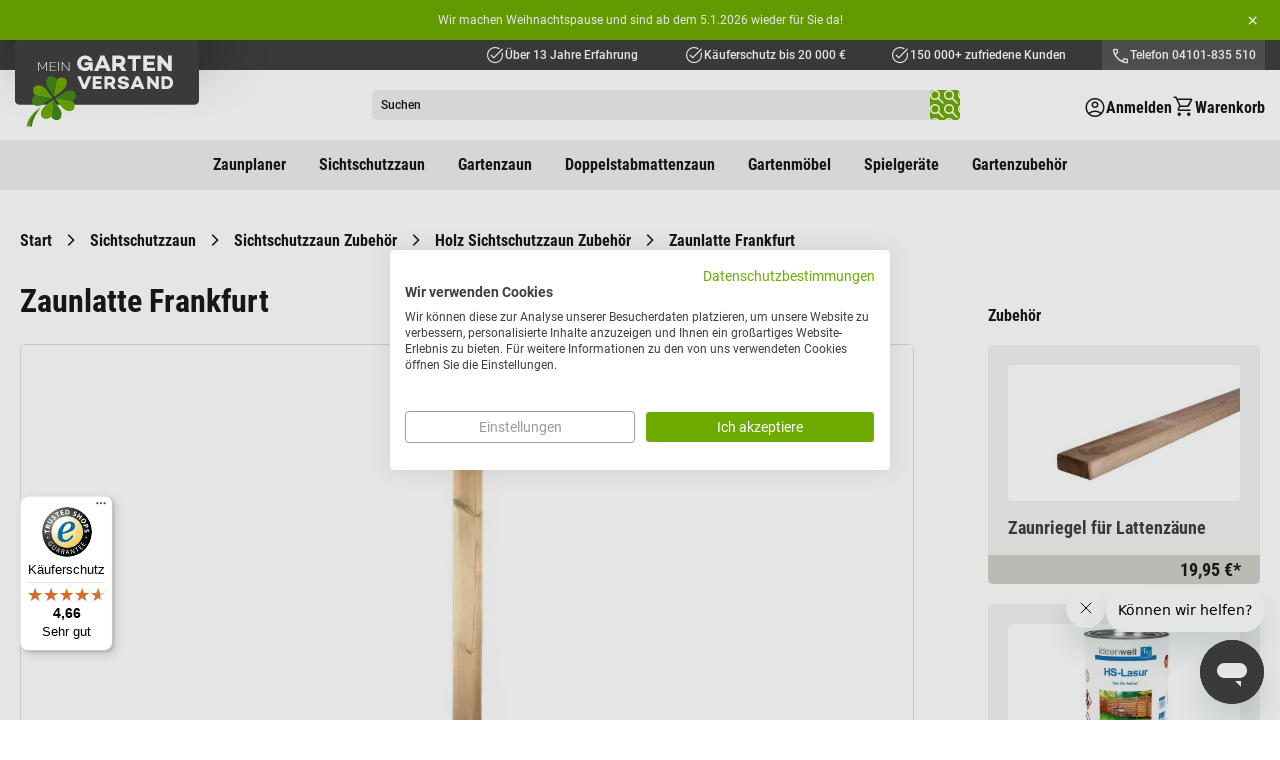

--- FILE ---
content_type: text/html; charset=UTF-8
request_url: https://www.meingartenversand.de/zaunlatte-kiefer-fichte.html
body_size: 31275
content:
 <!doctype html><html lang="de"><head prefix="og: http://ogp.me/ns# fb: http://ogp.me/ns/fb# product: http://ogp.me/ns/product#"> <meta charset="utf-8"/>
<meta name="title" content="Zaunlatte Kiefer/Fichte online kaufen"/>
<meta name="description" content="2 x 14,5 x 180 cm Zaunlatte Kiefer/Fichte ☆ Günstuger im Set ✔ Rechnungskauf ► Jetzt bestellen!"/>
<meta name="robots" content="INDEX,FOLLOW"/>
<meta name="viewport" content="width=device-width, initial-scale=1"/>
<meta name="format-detection" content="telephone=no"/>
<meta name="" content="text/html; charset=utf-8"/>
<title>Zaunlatte Kiefer/Fichte online kaufen</title>
<link  rel="stylesheet" type="text/css"  media="all" href="https://d1rsoc1eahlexs.cloudfront.net/static/version1766059766/frontend/Smartwave/meingartenversand/de_DE/css/styles-m.min.css" />
<link  rel="stylesheet" type="text/css"  media="all" href="https://d1rsoc1eahlexs.cloudfront.net/static/version1766059766/frontend/Smartwave/meingartenversand/de_DE/Amasty_LibSwiperJs/vendor/swiper/swiper.min.css" />
<link  rel="stylesheet" type="text/css"  media="all" href="https://d1rsoc1eahlexs.cloudfront.net/static/version1766059766/frontend/Smartwave/meingartenversand/de_DE/Amasty_Base/vendor/slick/amslick.min.css" />
<link  rel="stylesheet" type="text/css"  media="all" href="https://d1rsoc1eahlexs.cloudfront.net/static/version1766059766/frontend/Smartwave/meingartenversand/de_DE/mage/gallery/gallery.min.css" />
<link  rel="stylesheet" type="text/css"  media="all" href="https://d1rsoc1eahlexs.cloudfront.net/static/version1766059766/frontend/Smartwave/meingartenversand/de_DE/Mollie_Payment/css/styles.min.css" />
<link  rel="stylesheet" type="text/css"  media="screen and (min-width: 768px)" href="https://d1rsoc1eahlexs.cloudfront.net/static/version1766059766/frontend/Smartwave/meingartenversand/de_DE/css/styles-l.min.css" />
<link  rel="stylesheet" type="text/css"  media="print" href="https://d1rsoc1eahlexs.cloudfront.net/static/version1766059766/frontend/Smartwave/meingartenversand/de_DE/css/print.min.css" />
<link  rel="icon" type="image/x-icon" href="https://d1rsoc1eahlexs.cloudfront.net/static/version1766059766/frontend/Smartwave/meingartenversand/de_DE/Magento_Theme/favicon.ico" />
<link  rel="shortcut icon" type="image/x-icon" href="https://d1rsoc1eahlexs.cloudfront.net/static/version1766059766/frontend/Smartwave/meingartenversand/de_DE/Magento_Theme/favicon.ico" />






<link rel="preload" as="font" crossorigin="anonymous" href="https://d1rsoc1eahlexs.cloudfront.net/static/version1766059766/frontend/Smartwave/meingartenversand/de_DE/fonts/material-icons-outlined/material-icons-outlined.woff2" />
<link  rel="canonical" href="https://www.meingartenversand.de/zaunlatte-kiefer-fichte.html" />
<link rel="preconnect" href="https://www.googletagmanager.com"/>
<link rel="preconnect" href="https://www.facebook.com"/>
<link rel="preconnect" href="https://connect.facebook.net"/>
<link rel="preconnect" href="https://fonts.gstatic.com"/>

  <style type="text/css">div[class^="background-image-"]:not(.lazy-loaded),div[class*=" background-image-"]:not(.lazy-loaded){background-image:none!important;}</style>  <link rel="stylesheet" type="text/css" media="all" href="https://d1rsoc1eahlexs.cloudfront.net/media/porto/configed_css/design_default.css"><link rel="stylesheet" type="text/css" media="all" href="https://d1rsoc1eahlexs.cloudfront.net/media/porto/configed_css/settings_default.css">       <!-- Google Consent Mode --> <!-- End Google Consent Mode --><!-- Google Tag Manager --> <!-- End Google Tag Manager --><!-- Start of jukom Zendesk Widget script -->

<!-- End of jukom Zendesk Widget script -->  <link rel="prefetch" as="script" href="https://d1rsoc1eahlexs.cloudfront.net/static/version1766059766/frontend/Smartwave/meingartenversand/de_DE/magepack/bundle-common.min.js"/>  <link rel="prefetch" as="script" href="https://d1rsoc1eahlexs.cloudfront.net/static/version1766059766/frontend/Smartwave/meingartenversand/de_DE/magepack/bundle-product.min.js"/> <!-- added by Trusted Shops app: Start --> <!-- Merchant Center Code -->
<meta name="google-site-verification" content="4aXhnpL2l1hXGHZTTRSiFKuiGR6A8c5ErpYUljG3pOk" />
<meta name="google-site-verification" content="cNsYsj25WNmpqcQoFltV0Z14c5bPFL4-1o4YgBrfAt4" />
<!-- End Merchant Center Code --> <meta property="og:type" content="product" /><meta property="og:title" content="Zaunlatte&#x20;Frankfurt" /><meta property="og:image" content="https://d1rsoc1eahlexs.cloudfront.net/media/catalog/product/cache/c527a8a515c34525cb7fb9119b6362c7/z/a/zaunlatten-halbrund.jpg" /><meta property="og:description" content="&#x0D;&#x0A;2&#x20;x&#x20;14,5&#x20;x&#x20;180&#x20;cm&#x0D;&#x0A;Kiefer&#x2F;Fichte&#x0D;&#x0A;druckimpr&#xE4;gniert&#x0D;&#x0A;" /><meta property="og:url" content="https://www.meingartenversand.de/zaunlatte-kiefer-fichte.html" />  <meta property="product:price:currency" content="EUR"/> <script nonce="MGJ4NW9wcWt5cHJtN3hvZGFwbzI1Z3VoZW9maXo3OTc=" src="https://cdn.brevo.com/js/sdk-loader.js" async></script><script nonce="MGJ4NW9wcWt5cHJtN3hvZGFwbzI1Z3VoZW9maXo3OTc=">window.Brevo = window.Brevo || [];
                            Brevo.push([
                                "init",
                                {
                                    client_key: "7spgy0actypgdaqhkbeo5zvs",
                                    email_id: "",
                                }
                            ]);
                        </script>
</head>
</head><body data-container="body" data-mage-init='{"loaderAjax": {}, "loader": { "icon": "https://d1rsoc1eahlexs.cloudfront.net/static/version1766059766/frontend/Smartwave/meingartenversand/de_DE/images/loader-2.gif"}}' class="store-base page-product-configurable catalog-product-view product-zaunlatte-kiefer-fichte  layout-1140 wide page-layout-2columns-right" id="html-body">   <!-- Google Tag Manager (noscript) --><noscript><iframe src="https://www.googletagmanager.com/ns.html?id=GTM-WH43JC" height="0" width="0" style="display:none;visibility:hidden"></iframe></noscript><!-- End Google Tag Manager (noscript) -->           <div class="cookie-status-message" id="cookie-status">The store will not work correctly in the case when cookies are disabled.</div>     <noscript><div class="message global noscript"><div class="content"><p><strong>JavaScript scheint in Ihrem Browser deaktiviert zu sein.</strong> <span> Um unsere Website in bester Weise zu erfahren, aktivieren Sie Javascript in Ihrem Browser.</span></p></div></div></noscript>           <div class="page-wrapper"><div id="event-banner"><center>Wir machen Weihnachtspause und sind ab dem 5.1.2026 wieder für Sie da!</center></div> <header class="page-header sticky-header type1"> <div class="panel wrapper"><div class="panel header"> <a class="action skip contentarea" href="#contentarea"><span> Direkt zum Inhalt</span></a>     <ul class="header links d-flex w-100 h-100"> <li class="greet welcome m-auto h-100"><div class="welcome-text h-100 align-items-center d-flex"><div class="w-100 d-flex links-container justify-content-end"><span class="desktop-only"><a href="/vorteile#vertrauen_und_qualit%C3%A4t_seit_2010">Über 13 Jahre Erfahrung</a></span>
<span class="desktop-only"><a href="/vorteile#kaeuferschutz_mit_trusted_shops">Käuferschutz bis 20 000 €</a></span>
<span><a href="/vorteile#ueber_150000_zufriedene_kunden">150 000+ zufriedene Kunden</a></span>
<span class="header-tel desktop-only"><a href="tel:04101835510">Telefon 04101-835 510</a></span></div></div></li></ul></div></div><div class="header content row align-items-center"> <div class="header-info col-12 col-md-3"><div class="links d-flex justify-content-end"><div class="tel flex-center d-md-none" onclick="document.querySelector('.header-tel a').click()"></div>  <div class="link authorization-link" data-label="oder"><span class="account-icon mobile flex-center d-md-none login-popup-trigger"></span> <div class="d-none d-md-flex action login-popup-trigger show-login flex-center flex-row-reverse account-icon"  ><span class="label d-none d-lg-block">Anmelden</span></div> <div class="block block-customer-login block-header-customer-login"><div class="headline d-flex justify-content-between align-items-center"><div class="title">Kundenkonto</div><div class="close login-closer"></div></div><div class="block-content" aria-labelledby="block-customer-login-heading"><form class="form form-login" action="https://www.meingartenversand.de/customer/account/loginPost/" method="post" id="header-login-form" data-mage-init='{"validation":{}}'><input name="form_key" type="hidden" value="4SwTlE4nuKXm8E7Z" /> <fieldset class="fieldset login" data-hasrequired="* Pflichtfelder"><div class="field email required"><label class="label" for="email">E-Mail-Adresse</label> <input name="login[username]" value=""  autocomplete="off" id="login-email" type="email" class="input-text" title="E-Mail" data-validate="{required:true, 'validate-email':true}"></div><div class="field password required"><label class="label" for="login-password">Passwort</label> <input name="login[password]" type="password"  autocomplete="off" class="input-text" id="login-password" title="Passwort" data-validate="{required:true}"></div><div class="actions-toolbar"><div class="links-row d-flex w-100 justify-content-between"><a class="action remind" href="https://www.meingartenversand.de/customer/account/forgotpassword/"><span>Passwort vergessen?</span></a> <a href="https://www.meingartenversand.de/customer/account/create/" class="action register"><span>Noch kein Konto?</span></a></div><div class="primary"><button type="submit" class="action login primary flex-center" name="send" id="login-send2"><span>Anmelden</span></button></div></div></fieldset></form></div></div></div>   <div data-block="minicart" class="minicart-wrapper cart"><div class="action showcart flex-center" data-bind="scope: 'minicart_content'"><span class="label d-none d-lg-block">Warenkorb</span> <span class="counter qty empty hide" data-bind="css: { empty: !!getCartParam('summary_count') == false && !isLoading(), hide: !!getCartParam('summary_count') == false }, blockLoader: isLoading, attr: {'data-qty':getCartParam('summary_count')}" ><span class="counter-number"><!-- ko if: getCartParam('summary_count') --><!-- ko text: getCartParam('summary_count').toLocaleString(window.LOCALE) --><!-- /ko --><!-- /ko --><!-- ko ifnot: getCartParam('summary_count') -->0<!-- /ko --></span></span></div> <div data-bind="scope: 'minicart_content'"><!-- ko if: getCartParam('summary_count') --><div class="block block-minicart"><div id="minicart-content-wrapper" data-bind="scope: 'minicart_content'"><!-- ko template: getTemplate() --><!-- /ko --></div></div><!-- /ko --></div> </div> </div></div>  <div class="header-section logo-container"> <a class="logo" href="https://www.meingartenversand.de/" title="Garten&#x20;Shop&#x20;meingartenversand.de" aria-label="store logo"><div class="inner"><img src="https://d1rsoc1eahlexs.cloudfront.net/static/version1766059766/frontend/Smartwave/meingartenversand/de_DE/images/mgv-logo.svg" alt="Garten&#x20;Shop&#x20;meingartenversand.de" loading="lazy" class="logo-img desktop" /></div></a></div><div class="nav-toggle-menu col-3"><div class="nav-toggle d-flex align-items-center d-md-none" data-action="toggle-nav"><div class="label">Menü</div></div></div> <section class="amsearch-wrapper-block col-9 col-md-6" data-amsearch-wrapper="block" data-bind=" scope: 'amsearch_wrapper', mageInit: { 'Magento_Ui/js/core/app': { components: { amsearch_wrapper: { component: 'Amasty_Xsearch/js/wrapper', data: {&quot;url&quot;:&quot;https:\/\/www.meingartenversand.de\/amasty_xsearch\/autocomplete\/index\/&quot;,&quot;url_result&quot;:&quot;https:\/\/www.meingartenversand.de\/catalogsearch\/result\/&quot;,&quot;url_popular&quot;:&quot;https:\/\/www.meingartenversand.de\/search\/term\/popular\/&quot;,&quot;isDynamicWidth&quot;:true,&quot;isProductBlockEnabled&quot;:true,&quot;width&quot;:900,&quot;displaySearchButton&quot;:false,&quot;fullWidth&quot;:false,&quot;minChars&quot;:3,&quot;delay&quot;:500,&quot;currentUrlEncoded&quot;:&quot;aHR0cHM6Ly93d3cubWVpbmdhcnRlbnZlcnNhbmQuZGUvemF1bmxhdHRlLWtpZWZlci1maWNodGUuaHRtbA,,&quot;,&quot;color_settings&quot;:[],&quot;popup_display&quot;:0,&quot;preloadEnabled&quot;:false,&quot;isSeoUrlsEnabled&quot;:false,&quot;seoKey&quot;:&quot;search&quot;,&quot;isSaveSearchInputValueEnabled&quot;:false} } } } }"><div class="amsearch-form-block" data-bind=" style: { width: resized() ? data.width + 'px' : '' }, css: { '-opened': opened }, afterRender: initCssVariables">   <section class="amsearch-input-wrapper" data-bind=" css: { '-dynamic-width': data.isDynamicWidth, '-match': $data.readyForSearch(), '-typed': inputValue && inputValue().length }"> <input type="text" name="q" placeholder="Suchen" class="amsearch-input" maxlength="128" role="combobox" aria-haspopup="false" aria-autocomplete="both" autocomplete="off" aria-expanded="false" data-amsearch-block="input" data-bind=" afterRender: initInputValue, hasFocus: focused, value: inputValue, event: { keypress: onEnter }, valueUpdate: 'input'" /><!-- ko template: { name: templates.loader } --><!-- /ko --><button class="amsearch-button -close -clear -icon" style="display: none" data-bind=" event: { click: inputValue.bind(this, '') }, attr: { title: $t('Clear Field') }, visible: inputValue && inputValue().length"></button> <button class="amsearch-button -loupe -clear -icon" data-bind=" event: { click: search }, css: { '-disabled': !$data.match() }, attr: { title: $t('Search'), 'aria-label': $t('Search') }"></button></section>    <section class="amsearch-result-section" data-amsearch-js="results" style="display: none;" data-bind=" css: { '-small': $data.data.width < 700 && !$data.data.fullWidth }, afterRender: function (node) { initResultSection(node, 1) }, style: resultSectionStyles(), visible: $data.opened()"><!-- ko if: !$data.match() && $data.preload() --><!-- ko template: { name: templates.preload } --><!-- /ko --><!-- /ko --><!-- ko if: $data.match() --><!-- ko template: { name: templates.results } --><!-- /ko --><!-- /ko --><!-- ko if: $data.message() && $data.message().length --><!-- ko template: { name: templates.message } --><!-- /ko --><!-- /ko --></section></div></section></div>  <div class="sections nav-sections"> <div class="section-items nav-sections-items" data-mage-init='&#x7B;&quot;tabs&quot;&#x3A;&#x7B;&quot;openedState&quot;&#x3A;&quot;active&quot;&#x7D;&#x7D;'>   <div class="section-item-content nav-sections-item-content" id="store.menu" data-role="content">  <nav class="navigation justify-content-center" data-action="navigation"><ul data-mage-init='{"navigationController":{"responsive":true, "expanded":true, "position":{"my":"left top","at":"left bottom"}}}'> <li class="ui-menu-item extra level0"><a class="level-top" href="https://www.meingartenversand.de/zaunplaner"><span>Zaunplaner</span></a></li>  <li  class="level0 nav-1 category-item first parent"><a href="https://www.meingartenversand.de/sichtschutzzaun.html"  class="level-top" ><span>Sichtschutzzaun</span></a><ul class="level0 submenu"><li  class="level1 nav-1-1 category-item first"><a href="https://www.meingartenversand.de/sichtschutzzaun/holz-sichtschutzzaeune.html" ><span>Holz Sichtschutzzäune</span></a></li><li  class="level1 nav-1-2 category-item"><a href="https://www.meingartenversand.de/sichtschutzzaun/naturzaeune.html" ><span>Naturzäune</span></a></li><li  class="level1 nav-1-3 category-item"><a href="https://www.meingartenversand.de/sichtschutzzaun/bpc-wpc-sichtschutzzaeune.html" ><span>BPC / WPC Sichtschutzzäune</span></a></li><li  class="level1 nav-1-4 category-item"><a href="https://www.meingartenversand.de/sichtschutzzaun/kunststoff-sichtschutzzaeune.html" ><span>Kunststoff Sichtschutzzäune</span></a></li><li  class="level1 nav-1-5 category-item"><a href="https://www.meingartenversand.de/sichtschutzzaun/sichtschutz-glas.html" ><span>Sichtschutz aus Glas</span></a></li><li  class="level1 nav-1-6 category-item"><a href="https://www.meingartenversand.de/sichtschutzzaun/hpl-sichtschutz.html" ><span>HPL Sichtschutz</span></a></li><li  class="level1 nav-1-7 category-item"><a href="https://www.meingartenversand.de/sichtschutzzaun/aluminium-sichtschutzzaeune.html" ><span>Aluminium Sichtschutzzäune</span></a></li><li  class="level1 nav-1-8 category-item"><a href="https://www.meingartenversand.de/sichtschutzzaun/gabionen.html" ><span>Gabionen</span></a></li><li  class="level1 nav-1-9 category-item"><a href="https://www.meingartenversand.de/sichtschutzzaun/schallschutzzaeune.html" ><span>Schallschutzzäune</span></a></li><li  class="level1 nav-1-10 category-item"><a href="https://www.meingartenversand.de/sichtschutzzaun/sichtschutzmatten.html" ><span>Sichtschutzmatten</span></a></li><li  class="level1 nav-1-11 category-item"><a href="https://www.meingartenversand.de/sichtschutzzaun/sichtschutzzaun-komplettsets.html" ><span>Sichtschutzzaun Komplettsets</span></a></li><li  class="level1 nav-1-12 category-item last parent"><a href="https://www.meingartenversand.de/sichtschutzzaun/sichtschutzzaun-zubehoer.html" ><span>Sichtschutzzaun Zubehör</span></a><ul class="level1 submenu"><li  class="level2 nav-1-12-1 category-item first"><a href="https://www.meingartenversand.de/sichtschutzzaun/sichtschutzzaun-zubehoer/holz-sichtschutzzaun-zubehoer.html" ><span>Holz Sichtschutzzaun Zubehör</span></a></li><li  class="level2 nav-1-12-2 category-item"><a href="https://www.meingartenversand.de/sichtschutzzaun/sichtschutzzaun-zubehoer/kunststoff-sichtschutz-zubehoer.html" ><span>Kunststoff Sichtschutz Zubehör</span></a></li><li  class="level2 nav-1-12-3 category-item"><a href="https://www.meingartenversand.de/sichtschutzzaun/sichtschutzzaun-zubehoer/glas-sichtschutz-zubehoer.html" ><span>Glas Sichtschutz Zubehör</span></a></li><li  class="level2 nav-1-12-4 category-item"><a href="https://www.meingartenversand.de/sichtschutzzaun/sichtschutzzaun-zubehoer/hpl-sichtschutz-zubehoer.html" ><span>HPL Sichtschutz Zubehör</span></a></li><li  class="level2 nav-1-12-5 category-item"><a href="https://www.meingartenversand.de/sichtschutzzaun/sichtschutzzaun-zubehoer/bpc-wpc-sichtschutzzaun-zubehoer.html" ><span>BPC / WPC Sichtschutzzaun Zubehör</span></a></li><li  class="level2 nav-1-12-6 category-item last"><a href="https://www.meingartenversand.de/sichtschutzzaun/sichtschutzzaun-zubehoer/aluminium-sichtschutzzaun-zubehoer.html" ><span>Aluminium Sichtschutzzaun Zubehör</span></a></li></ul></li></ul></li><li  class="level0 nav-2 category-item parent"><a href="https://www.meingartenversand.de/gartenzaun.html"  class="level-top" ><span>Gartenzaun</span></a><ul class="level0 submenu"><li  class="level1 nav-2-1 category-item first"><a href="https://www.meingartenversand.de/gartenzaun/holz-gartenzaeune.html" ><span>Holz Gartenzäune</span></a></li><li  class="level1 nav-2-2 category-item"><a href="https://www.meingartenversand.de/gartenzaun/gartenzaeune-kunststoff.html" ><span>Kunststoff Gartenzäune</span></a></li><li  class="level1 nav-2-3 category-item"><a href="https://www.meingartenversand.de/gartenzaun/metallzaeune.html" ><span>Metallzäune</span></a></li><li  class="level1 nav-2-4 category-item"><a href="https://www.meingartenversand.de/gartenzaun/aluminium-gartenzaeune.html" ><span>Aluminium Gartenzäune</span></a></li><li  class="level1 nav-2-5 category-item"><a href="https://www.meingartenversand.de/gartenzaun/gartenzaun-komplettsets.html" ><span>Gartenzaun Komplettsets</span></a></li><li  class="level1 nav-2-6 category-item last parent"><a href="https://www.meingartenversand.de/gartenzaun/gartenzaun-zubehoer.html" ><span>Gartenzaun Zubehör</span></a><ul class="level1 submenu"><li  class="level2 nav-2-6-1 category-item first"><a href="https://www.meingartenversand.de/gartenzaun/gartenzaun-zubehoer/holz-gartenzaun-zubehoer.html" ><span>Holz Gartenzaun Zubehör</span></a></li><li  class="level2 nav-2-6-2 category-item"><a href="https://www.meingartenversand.de/gartenzaun/gartenzaun-zubehoer/kunststoff-gartenzaun-zubehoer.html" ><span>Kunststoff Gartenzaun Zubehör</span></a></li><li  class="level2 nav-2-6-3 category-item last"><a href="https://www.meingartenversand.de/gartenzaun/gartenzaun-zubehoer/aluminium-gartenzaun-zubehoer.html" ><span>Aluminium Gartenzaun Zubehör</span></a></li></ul></li></ul></li><li  class="level0 nav-3 category-item parent"><a href="https://www.meingartenversand.de/doppelstabmattenzaun.html"  class="level-top" ><span>Doppelstabmattenzaun</span></a><ul class="level0 submenu"><li  class="level1 nav-3-1 category-item first"><a href="https://www.meingartenversand.de/doppelstabmattenzaun/doppelstabmattenzaun-komplettset.html" ><span>Doppelstabmattenzaun Komplettset</span></a></li><li  class="level1 nav-3-2 category-item"><a href="https://www.meingartenversand.de/doppelstabmattenzaun/doppelstabmatten.html" ><span>Doppelstabmatten</span></a></li><li  class="level1 nav-3-3 category-item"><a href="https://www.meingartenversand.de/doppelstabmattenzaun/doppelstabmattenzaun-tore.html" ><span>Doppelstabmattenzaun Tore</span></a></li><li  class="level1 nav-3-4 category-item last"><a href="https://www.meingartenversand.de/doppelstabmattenzaun/doppelstabmattenzaun-zubehoer.html" ><span>Doppelstabmattenzaun Zubehör</span></a></li></ul></li><li  class="level0 nav-4 category-item parent"><a href="https://www.meingartenversand.de/gartenmoebel.html"  class="level-top" ><span>Gartenmöbel</span></a><ul class="level0 submenu"><li  class="level1 nav-4-1 category-item first"><a href="https://www.meingartenversand.de/gartenmoebel/gartenmoebel-sets.html" ><span>Gartenmöbel Sets</span></a></li><li  class="level1 nav-4-2 category-item"><a href="https://www.meingartenversand.de/gartenmoebel/balkonmoebel.html" ><span>Balkonmöbel</span></a></li><li  class="level1 nav-4-3 category-item"><a href="https://www.meingartenversand.de/gartenmoebel/gartentische.html" ><span>Gartentische</span></a></li><li  class="level1 nav-4-4 category-item"><a href="https://www.meingartenversand.de/gartenmoebel/gartenstuehle.html" ><span>Gartenstühle</span></a></li><li  class="level1 nav-4-5 category-item"><a href="https://www.meingartenversand.de/gartenmoebel/gartenbaenke.html" ><span>Gartenbänke</span></a></li><li  class="level1 nav-4-6 category-item"><a href="https://www.meingartenversand.de/gartenmoebel/gartenliegen.html" ><span>Gartenliegen</span></a></li><li  class="level1 nav-4-7 category-item"><a href="https://www.meingartenversand.de/gartenmoebel/sonnenschirme.html" ><span>Sonnenschirme</span></a></li><li  class="level1 nav-4-8 category-item"><a href="https://www.meingartenversand.de/gartenmoebel/hollywoodschaukeln.html" ><span>Hollywoodschaukeln</span></a></li><li  class="level1 nav-4-9 category-item"><a href="https://www.meingartenversand.de/gartenmoebel/auflagenboxen.html" ><span>Auflagenboxen &amp; Auflagen</span></a></li><li  class="level1 nav-4-10 category-item last"><a href="https://www.meingartenversand.de/gartenmoebel/schutzhuellen.html" ><span>Schutzhüllen Gartenmöbel</span></a></li></ul></li><li  class="level0 nav-5 category-item parent"><a href="https://www.meingartenversand.de/spielgeraete.html"  class="level-top" ><span>Spielgeräte</span></a><ul class="level0 submenu"><li  class="level1 nav-5-1 category-item first"><a href="https://www.meingartenversand.de/spielgeraete/spielhaeuser.html" ><span>Spielhäuser</span></a></li><li  class="level1 nav-5-2 category-item"><a href="https://www.meingartenversand.de/spielgeraete/spieltuerme.html" ><span>Spieltürme</span></a></li><li  class="level1 nav-5-3 category-item"><a href="https://www.meingartenversand.de/spielgeraete/schaukeln.html" ><span>Schaukeln</span></a></li><li  class="level1 nav-5-4 category-item"><a href="https://www.meingartenversand.de/spielgeraete/sandkaesten.html" ><span>Sandkästen</span></a></li><li  class="level1 nav-5-5 category-item"><a href="https://www.meingartenversand.de/spielgeraete/gartenspielgeraete.html" ><span>Gartenspielgeräte</span></a></li><li  class="level1 nav-5-6 category-item last"><a href="https://www.meingartenversand.de/spielgeraete/spielgeraete-zubehoer.html" ><span>Spielgeräte Zubehör</span></a></li></ul></li><li  class="level0 nav-6 category-item last parent"><a href="https://www.meingartenversand.de/gartenzubehoer.html"  class="level-top" ><span>Gartenzubehör</span></a><ul class="level0 submenu"><li  class="level1 nav-6-1 category-item first"><a href="https://www.meingartenversand.de/gartenzubehoer/muelltonnenboxen.html" ><span>Mülltonnenboxen</span></a></li><li  class="level1 nav-6-2 category-item"><a href="https://www.meingartenversand.de/gartenzubehoer/palisaden.html" ><span>Palisaden &amp; Rundhölzer</span></a></li><li  class="level1 nav-6-3 category-item"><a href="https://www.meingartenversand.de/gartenzubehoer/paravents.html" ><span>Paravents</span></a></li><li  class="level1 nav-6-4 category-item"><a href="https://www.meingartenversand.de/gartenzubehoer/pergolen.html" ><span>Pergolen</span></a></li><li  class="level1 nav-6-5 category-item"><a href="https://www.meingartenversand.de/gartenzubehoer/pflanzkuebel.html" ><span>Pflanzkübel</span></a></li><li  class="level1 nav-6-6 category-item"><a href="https://www.meingartenversand.de/gartenzubehoer/hochbeete.html" ><span>Hochbeete</span></a></li><li  class="level1 nav-6-7 category-item"><a href="https://www.meingartenversand.de/gartenzubehoer/fruhbeete.html" ><span>Frühbeete</span></a></li><li  class="level1 nav-6-8 category-item"><a href="https://www.meingartenversand.de/catalog/category/view/s/komposter/id/151/" ><span>Komposter</span></a></li><li  class="level1 nav-6-9 category-item"><a href="https://www.meingartenversand.de/gartenzubehoer/terrassendielen.html" ><span>Terrassendielen</span></a></li><li  class="level1 nav-6-10 category-item"><a href="https://www.meingartenversand.de/gartenzubehoer/beeteinfassungen.html" ><span>Beeteinfassungen</span></a></li><li  class="level1 nav-6-11 category-item"><a href="https://www.meingartenversand.de/gartenzubehoer/gartendeko.html" ><span>Gartendeko</span></a></li><li  class="level1 nav-6-12 category-item"><a href="https://www.meingartenversand.de/gartenzubehoer/futterhaeuser.html" ><span>Futterhäuser</span></a></li><li  class="level1 nav-6-13 category-item"><a href="https://www.meingartenversand.de/gartenzubehoer/kaminholzregale.html" ><span>Kaminholzregale</span></a></li><li  class="level1 nav-6-14 category-item"><a href="https://www.meingartenversand.de/gartenzubehoer/gartenschraenke.html" ><span>Gartenschränke</span></a></li><li  class="level1 nav-6-15 category-item"><a href="https://www.meingartenversand.de/gartenzubehoer/pflanztische.html" ><span>Pflanztische</span></a></li><li  class="level1 nav-6-16 category-item last"><a href="https://www.meingartenversand.de/gartenzubehoer/gartenausstattung.html" ><span>Gartenausstattung</span></a></li></ul></li> </ul></nav></div>     </div></div><div class="sections nav-sections-mob" data-current-cat-id=""><div class="section-items nav-sections-items" data-mage-init='&#x7B;&quot;tabs&quot;&#x3A;&#x7B;&quot;openedState&quot;&#x3A;&quot;active&quot;&#x7D;&#x7D;'>   <div class="section-item-content nav-sections-item-content" id="store.menu" data-role="content"><div>      </div> <nav class="navigation justify-content-center" role="navigation"><ul class="ui-menu-items level-0" data-level="0"> <li class="ui-menu-item level0 has-sub-categories" data-cat-id="162"> <div class="item"><span>Sichtschutzzaun</span></div></li>                             <li class="ui-menu-item level0 has-sub-categories" data-cat-id="163"> <div class="item"><span>Gartenzaun</span></div></li>                 <li class="ui-menu-item level0 has-sub-categories" data-cat-id="5"> <div class="item"><span>Doppelstabmattenzaun</span></div></li>             <li class="ui-menu-item level0 has-sub-categories" data-cat-id="27"> <div class="item"><span>Gartenmöbel</span></div></li>                         <li class="ui-menu-item level0 has-sub-categories" data-cat-id="44"> <div class="item"><span>Spielgeräte</span></div></li>                 <li class="ui-menu-item level0 has-sub-categories" data-cat-id="19"> <div class="item"><span>Gartenzubehör</span></div></li>                                     <li class="ui-menu-item extra level0"><a class="item" href="https://www.meingartenversand.de/zaunplaner"><span>Zaunplaner</span></a></li></ul> <ul class="ui-menu-items level-1" data-level="1"><li class="ui-menu-item-back level-back d-flex"><div class="item"><span>Gesamtsortiment</span></div></li>   <li class="ui-menu-item-current" data-parent-cat-id="162"><a class="item" href="https://www.meingartenversand.de/sichtschutzzaun.html"><span class="nav-chip">Sichtschutzzaun</span></a></li>   <li class="ui-menu-item " data-cat-id="10" data-parent-cat-id="162"> <a class="item" href="https://www.meingartenversand.de/sichtschutzzaun/holz-sichtschutzzaeune.html"><span>Holz Sichtschutzzäune</span></a> </li>    <li class="ui-menu-item " data-cat-id="17" data-parent-cat-id="162"> <a class="item" href="https://www.meingartenversand.de/sichtschutzzaun/naturzaeune.html"><span>Naturzäune</span></a> </li>    <li class="ui-menu-item " data-cat-id="161" data-parent-cat-id="162"> <a class="item" href="https://www.meingartenversand.de/sichtschutzzaun/bpc-wpc-sichtschutzzaeune.html"><span>BPC / WPC Sichtschutzzäune</span></a> </li>    <li class="ui-menu-item " data-cat-id="4" data-parent-cat-id="162"> <a class="item" href="https://www.meingartenversand.de/sichtschutzzaun/kunststoff-sichtschutzzaeune.html"><span>Kunststoff Sichtschutzzäune</span></a> </li>    <li class="ui-menu-item " data-cat-id="132" data-parent-cat-id="162"> <a class="item" href="https://www.meingartenversand.de/sichtschutzzaun/sichtschutz-glas.html"><span>Sichtschutz aus Glas</span></a> </li>    <li class="ui-menu-item " data-cat-id="171" data-parent-cat-id="162"> <a class="item" href="https://www.meingartenversand.de/sichtschutzzaun/hpl-sichtschutz.html"><span>HPL Sichtschutz</span></a> </li>    <li class="ui-menu-item " data-cat-id="127" data-parent-cat-id="162"> <a class="item" href="https://www.meingartenversand.de/sichtschutzzaun/aluminium-sichtschutzzaeune.html"><span>Aluminium Sichtschutzzäune</span></a> </li>    <li class="ui-menu-item " data-cat-id="145" data-parent-cat-id="162"> <a class="item" href="https://www.meingartenversand.de/sichtschutzzaun/gabionen.html"><span>Gabionen</span></a> </li>    <li class="ui-menu-item " data-cat-id="210" data-parent-cat-id="162"> <a class="item" href="https://www.meingartenversand.de/sichtschutzzaun/schallschutzzaeune.html"><span>Schallschutzzäune</span></a> </li>    <li class="ui-menu-item " data-cat-id="18" data-parent-cat-id="162"> <a class="item" href="https://www.meingartenversand.de/sichtschutzzaun/sichtschutzmatten.html"><span>Sichtschutzmatten</span></a> </li>    <li class="ui-menu-item " data-cat-id="211" data-parent-cat-id="162"> <a class="item" href="https://www.meingartenversand.de/sichtschutzzaun/sichtschutzzaun-komplettsets.html"><span>Sichtschutzzaun Komplettsets</span></a> </li>    <li class="ui-menu-item has-sub-categories" data-cat-id="164" data-parent-cat-id="162"> <div class="item"><span>Sichtschutzzaun Zubehör</span></div></li>                   <li class="ui-menu-item-current" data-parent-cat-id="163"><a class="item" href="https://www.meingartenversand.de/gartenzaun.html"><span class="nav-chip">Gartenzaun</span></a></li>   <li class="ui-menu-item " data-cat-id="11" data-parent-cat-id="163"> <a class="item" href="https://www.meingartenversand.de/gartenzaun/holz-gartenzaeune.html"><span>Holz Gartenzäune</span></a> </li>    <li class="ui-menu-item " data-cat-id="14" data-parent-cat-id="163"> <a class="item" href="https://www.meingartenversand.de/gartenzaun/gartenzaeune-kunststoff.html"><span>Kunststoff Gartenzäune</span></a> </li>    <li class="ui-menu-item " data-cat-id="173" data-parent-cat-id="163"> <a class="item" href="https://www.meingartenversand.de/gartenzaun/metallzaeune.html"><span>Metallzäune</span></a> </li>    <li class="ui-menu-item " data-cat-id="128" data-parent-cat-id="163"> <a class="item" href="https://www.meingartenversand.de/gartenzaun/aluminium-gartenzaeune.html"><span>Aluminium Gartenzäune</span></a> </li>    <li class="ui-menu-item " data-cat-id="212" data-parent-cat-id="163"> <a class="item" href="https://www.meingartenversand.de/gartenzaun/gartenzaun-komplettsets.html"><span>Gartenzaun Komplettsets</span></a> </li>    <li class="ui-menu-item has-sub-categories" data-cat-id="167" data-parent-cat-id="163"> <div class="item"><span>Gartenzaun Zubehör</span></div></li>             <li class="ui-menu-item-current" data-parent-cat-id="5"><a class="item" href="https://www.meingartenversand.de/doppelstabmattenzaun.html"><span class="nav-chip">Doppelstabmattenzaun</span></a></li>   <li class="ui-menu-item " data-cat-id="198" data-parent-cat-id="5"> <a class="item" href="https://www.meingartenversand.de/doppelstabmattenzaun/doppelstabmattenzaun-komplettset.html"><span>Doppelstabmattenzaun Komplettset</span></a> </li>    <li class="ui-menu-item " data-cat-id="200" data-parent-cat-id="5"> <a class="item" href="https://www.meingartenversand.de/doppelstabmattenzaun/doppelstabmatten.html"><span>Doppelstabmatten</span></a> </li>    <li class="ui-menu-item " data-cat-id="199" data-parent-cat-id="5"> <a class="item" href="https://www.meingartenversand.de/doppelstabmattenzaun/doppelstabmattenzaun-tore.html"><span>Doppelstabmattenzaun Tore</span></a> </li>    <li class="ui-menu-item " data-cat-id="111" data-parent-cat-id="5"> <a class="item" href="https://www.meingartenversand.de/doppelstabmattenzaun/doppelstabmattenzaun-zubehoer.html"><span>Doppelstabmattenzaun Zubehör</span></a> </li>     <li class="ui-menu-item-current" data-parent-cat-id="27"><a class="item" href="https://www.meingartenversand.de/gartenmoebel.html"><span class="nav-chip">Gartenmöbel</span></a></li>   <li class="ui-menu-item " data-cat-id="28" data-parent-cat-id="27"> <a class="item" href="https://www.meingartenversand.de/gartenmoebel/gartenmoebel-sets.html"><span>Gartenmöbel Sets</span></a> </li>    <li class="ui-menu-item " data-cat-id="133" data-parent-cat-id="27"> <a class="item" href="https://www.meingartenversand.de/gartenmoebel/balkonmoebel.html"><span>Balkonmöbel</span></a> </li>    <li class="ui-menu-item " data-cat-id="29" data-parent-cat-id="27"> <a class="item" href="https://www.meingartenversand.de/gartenmoebel/gartentische.html"><span>Gartentische</span></a> </li>    <li class="ui-menu-item " data-cat-id="30" data-parent-cat-id="27"> <a class="item" href="https://www.meingartenversand.de/gartenmoebel/gartenstuehle.html"><span>Gartenstühle</span></a> </li>    <li class="ui-menu-item " data-cat-id="31" data-parent-cat-id="27"> <a class="item" href="https://www.meingartenversand.de/gartenmoebel/gartenbaenke.html"><span>Gartenbänke</span></a> </li>    <li class="ui-menu-item " data-cat-id="32" data-parent-cat-id="27"> <a class="item" href="https://www.meingartenversand.de/gartenmoebel/gartenliegen.html"><span>Gartenliegen</span></a> </li>    <li class="ui-menu-item " data-cat-id="109" data-parent-cat-id="27"> <a class="item" href="https://www.meingartenversand.de/gartenmoebel/sonnenschirme.html"><span>Sonnenschirme</span></a> </li>    <li class="ui-menu-item " data-cat-id="33" data-parent-cat-id="27"> <a class="item" href="https://www.meingartenversand.de/gartenmoebel/hollywoodschaukeln.html"><span>Hollywoodschaukeln</span></a> </li>    <li class="ui-menu-item " data-cat-id="160" data-parent-cat-id="27"> <a class="item" href="https://www.meingartenversand.de/gartenmoebel/auflagenboxen.html"><span>Auflagenboxen & Auflagen</span></a> </li>    <li class="ui-menu-item " data-cat-id="201" data-parent-cat-id="27"> <a class="item" href="https://www.meingartenversand.de/gartenmoebel/schutzhuellen.html"><span>Schutzhüllen Gartenmöbel</span></a> </li>     <li class="ui-menu-item-current" data-parent-cat-id="44"><a class="item" href="https://www.meingartenversand.de/spielgeraete.html"><span class="nav-chip">Spielgeräte</span></a></li>   <li class="ui-menu-item " data-cat-id="45" data-parent-cat-id="44"> <a class="item" href="https://www.meingartenversand.de/spielgeraete/spielhaeuser.html"><span>Spielhäuser</span></a> </li>    <li class="ui-menu-item " data-cat-id="46" data-parent-cat-id="44"> <a class="item" href="https://www.meingartenversand.de/spielgeraete/spieltuerme.html"><span>Spieltürme</span></a> </li>    <li class="ui-menu-item " data-cat-id="48" data-parent-cat-id="44"> <a class="item" href="https://www.meingartenversand.de/spielgeraete/schaukeln.html"><span>Schaukeln</span></a> </li>    <li class="ui-menu-item " data-cat-id="49" data-parent-cat-id="44"> <a class="item" href="https://www.meingartenversand.de/spielgeraete/sandkaesten.html"><span>Sandkästen</span></a> </li>    <li class="ui-menu-item " data-cat-id="54" data-parent-cat-id="44"> <a class="item" href="https://www.meingartenversand.de/spielgeraete/gartenspielgeraete.html"><span>Gartenspielgeräte</span></a> </li>    <li class="ui-menu-item " data-cat-id="50" data-parent-cat-id="44"> <a class="item" href="https://www.meingartenversand.de/spielgeraete/spielgeraete-zubehoer.html"><span>Spielgeräte Zubehör</span></a> </li>     <li class="ui-menu-item-current" data-parent-cat-id="19"><a class="item" href="https://www.meingartenversand.de/gartenzubehoer.html"><span class="nav-chip">Gartenzubehör</span></a></li>   <li class="ui-menu-item " data-cat-id="23" data-parent-cat-id="19"> <a class="item" href="https://www.meingartenversand.de/gartenzubehoer/muelltonnenboxen.html"><span>Mülltonnenboxen</span></a> </li>    <li class="ui-menu-item " data-cat-id="38" data-parent-cat-id="19"> <a class="item" href="https://www.meingartenversand.de/gartenzubehoer/palisaden.html"><span>Palisaden & Rundhölzer</span></a> </li>    <li class="ui-menu-item " data-cat-id="149" data-parent-cat-id="19"> <a class="item" href="https://www.meingartenversand.de/gartenzubehoer/paravents.html"><span>Paravents</span></a> </li>    <li class="ui-menu-item " data-cat-id="26" data-parent-cat-id="19"> <a class="item" href="https://www.meingartenversand.de/gartenzubehoer/pergolen.html"><span>Pergolen</span></a> </li>    <li class="ui-menu-item has-sub-categories" data-cat-id="119" data-parent-cat-id="19"> <div class="item"><span>Pflanzkübel</span></div></li>      <li class="ui-menu-item " data-cat-id="134" data-parent-cat-id="19"> <a class="item" href="https://www.meingartenversand.de/gartenzubehoer/hochbeete.html"><span>Hochbeete</span></a> </li>    <li class="ui-menu-item " data-cat-id="148" data-parent-cat-id="19"> <a class="item" href="https://www.meingartenversand.de/gartenzubehoer/fruhbeete.html"><span>Frühbeete</span></a> </li>    <li class="ui-menu-item " data-cat-id="151" data-parent-cat-id="19"> <a class="item" href="https://www.meingartenversand.de/catalog/category/view/s/komposter/id/151/"><span>Komposter</span></a> </li>    <li class="ui-menu-item " data-cat-id="37" data-parent-cat-id="19"> <a class="item" href="https://www.meingartenversand.de/gartenzubehoer/terrassendielen.html"><span>Terrassendielen</span></a> </li>    <li class="ui-menu-item " data-cat-id="40" data-parent-cat-id="19"> <a class="item" href="https://www.meingartenversand.de/gartenzubehoer/beeteinfassungen.html"><span>Beeteinfassungen</span></a> </li>    <li class="ui-menu-item " data-cat-id="150" data-parent-cat-id="19"> <a class="item" href="https://www.meingartenversand.de/gartenzubehoer/gartendeko.html"><span>Gartendeko</span></a> </li>    <li class="ui-menu-item " data-cat-id="55" data-parent-cat-id="19"> <a class="item" href="https://www.meingartenversand.de/gartenzubehoer/futterhaeuser.html"><span>Futterhäuser</span></a> </li>    <li class="ui-menu-item " data-cat-id="123" data-parent-cat-id="19"> <a class="item" href="https://www.meingartenversand.de/gartenzubehoer/kaminholzregale.html"><span>Kaminholzregale</span></a> </li>    <li class="ui-menu-item " data-cat-id="124" data-parent-cat-id="19"> <a class="item" href="https://www.meingartenversand.de/gartenzubehoer/gartenschraenke.html"><span>Gartenschränke</span></a> </li>    <li class="ui-menu-item " data-cat-id="24" data-parent-cat-id="19"> <a class="item" href="https://www.meingartenversand.de/gartenzubehoer/pflanztische.html"><span>Pflanztische</span></a> </li>    <li class="ui-menu-item " data-cat-id="25" data-parent-cat-id="19"> <a class="item" href="https://www.meingartenversand.de/gartenzubehoer/gartenausstattung.html"><span>Gartenausstattung</span></a> </li>   </ul> <ul class="ui-menu-items level-2" data-level="2">  <li class="ui-menu-item-back level-back" data-cat-id="164" data-parent-cat-id="162"><div class="item"><span>Sichtschutzzaun</span></div></li>  <li class="ui-menu-item-current" data-parent-cat-id="164"><a class="item" href="https://www.meingartenversand.de/sichtschutzzaun/sichtschutzzaun-zubehoer.html"><span class="nav-chip">Sichtschutzzaun Zubehör</span></a></li>   <li class="ui-menu-item " data-cat-id="13" data-parent-cat-id="164"> <a class="item" href="https://www.meingartenversand.de/sichtschutzzaun/sichtschutzzaun-zubehoer/holz-sichtschutzzaun-zubehoer.html"><span>Holz Sichtschutzzaun Zubehör</span></a> </li>    <li class="ui-menu-item " data-cat-id="15" data-parent-cat-id="164"> <a class="item" href="https://www.meingartenversand.de/sichtschutzzaun/sichtschutzzaun-zubehoer/kunststoff-sichtschutz-zubehoer.html"><span>Kunststoff Sichtschutz Zubehör</span></a> </li>    <li class="ui-menu-item " data-cat-id="166" data-parent-cat-id="164"> <a class="item" href="https://www.meingartenversand.de/sichtschutzzaun/sichtschutzzaun-zubehoer/glas-sichtschutz-zubehoer.html"><span>Glas Sichtschutz Zubehör</span></a> </li>    <li class="ui-menu-item " data-cat-id="172" data-parent-cat-id="164"> <a class="item" href="https://www.meingartenversand.de/sichtschutzzaun/sichtschutzzaun-zubehoer/hpl-sichtschutz-zubehoer.html"><span>HPL Sichtschutz Zubehör</span></a> </li>    <li class="ui-menu-item " data-cat-id="165" data-parent-cat-id="164"> <a class="item" href="https://www.meingartenversand.de/sichtschutzzaun/sichtschutzzaun-zubehoer/bpc-wpc-sichtschutzzaun-zubehoer.html"><span>BPC / WPC Sichtschutzzaun Zubehör</span></a> </li>    <li class="ui-menu-item " data-cat-id="129" data-parent-cat-id="164"> <a class="item" href="https://www.meingartenversand.de/sichtschutzzaun/sichtschutzzaun-zubehoer/aluminium-sichtschutzzaun-zubehoer.html"><span>Aluminium Sichtschutzzaun Zubehör</span></a> </li>     <li class="ui-menu-item-back level-back" data-cat-id="167" data-parent-cat-id="162"><div class="item"><span>Sichtschutzzaun</span></div></li>  <li class="ui-menu-item-current" data-parent-cat-id="167"><a class="item" href="https://www.meingartenversand.de/gartenzaun/gartenzaun-zubehoer.html"><span class="nav-chip">Gartenzaun Zubehör</span></a></li>   <li class="ui-menu-item " data-cat-id="168" data-parent-cat-id="167"> <a class="item" href="https://www.meingartenversand.de/gartenzaun/gartenzaun-zubehoer/holz-gartenzaun-zubehoer.html"><span>Holz Gartenzaun Zubehör</span></a> </li>    <li class="ui-menu-item " data-cat-id="169" data-parent-cat-id="167"> <a class="item" href="https://www.meingartenversand.de/gartenzaun/gartenzaun-zubehoer/kunststoff-gartenzaun-zubehoer.html"><span>Kunststoff Gartenzaun Zubehör</span></a> </li>    <li class="ui-menu-item " data-cat-id="170" data-parent-cat-id="167"> <a class="item" href="https://www.meingartenversand.de/gartenzaun/gartenzaun-zubehoer/aluminium-gartenzaun-zubehoer.html"><span>Aluminium Gartenzaun Zubehör</span></a> </li>   </ul> <ul class="ui-menu-items level-3"data-level="3"></ul></nav></div>       </div></div></header>  <meta itemprop="price" content="8.45"/><main id="maincontent" class="page-main"> <a id="contentarea" tabindex="-1"></a><div class="page messages"> <div data-placeholder="messages"></div> <div data-bind="scope: 'messages'"><!-- ko if: cookieMessages && cookieMessages.length > 0 --><div aria-atomic="true" role="alert" data-bind="foreach: { data: cookieMessages, as: 'message' }" class="messages"><div data-bind="attr: { class: 'message-' + message.type + ' ' + message.type + ' message', 'data-ui-id': 'message-' + message.type }"><div data-bind="html: $parent.prepareMessageForHtml(message.text)"></div></div></div><!-- /ko --><!-- ko if: messages().messages && messages().messages.length > 0 --><div aria-atomic="true" role="alert" class="messages" data-bind="foreach: { data: messages().messages, as: 'message' }"><div data-bind="attr: { class: 'message-' + message.type + ' ' + message.type + ' message', 'data-ui-id': 'message-' + message.type }"><div data-bind="html: $parent.prepareMessageForHtml(message.text)"></div></div></div><!-- /ko --></div></div><div class="columns"><div class="column main">   <div class="breadcrumbs"><ul class="items" id="breadcrumbs-items" itemscope itemtype="http://schema.org/BreadcrumbList">  <li class="item 0" itemprop="itemListElement" itemscope itemtype="http://schema.org/ListItem"> <a itemprop="item" href="https://www.meingartenversand.de/" title="Go to Home Page"><span itemprop="name">Start</span></a>  <meta itemprop="position" content="1"/></li>   <li class="item 1" itemprop="itemListElement" itemscope itemtype="http://schema.org/ListItem"> <a itemprop="item" href="https://www.meingartenversand.de/sichtschutzzaun.html" title="Sichtschutzzaun"><span itemprop="name">Sichtschutzzaun</span></a>  <meta itemprop="position" content="2"/></li>   <li class="item 2" itemprop="itemListElement" itemscope itemtype="http://schema.org/ListItem"> <a itemprop="item" href="https://www.meingartenversand.de/sichtschutzzaun/sichtschutzzaun-zubehoer.html" title="Sichtschutzzaun Zubehör"><span itemprop="name">Sichtschutzzaun Zubehör</span></a>  <meta itemprop="position" content="3"/></li>   <li class="item 3" itemprop="itemListElement" itemscope itemtype="http://schema.org/ListItem"> <a itemprop="item" href="https://www.meingartenversand.de/sichtschutzzaun/sichtschutzzaun-zubehoer/holz-sichtschutzzaun-zubehoer.html" title="Holz Sichtschutzzaun Zubehör"><span itemprop="name">Holz Sichtschutzzaun Zubehör</span></a>  <meta itemprop="position" content="4"/></li>   <li class="item 4" itemprop="itemListElement" itemscope itemtype="http://schema.org/ListItem"> <a> <span itemprop="name">Zaunlatte Frankfurt</span> <meta itemprop="item" content="https://www.meingartenversand.de/zaunlatte-kiefer-fichte.html"/></a>  <meta itemprop="position" content="5"/></li> </ul></div><div class="product media"> <a id="gallery-prev-area" tabindex="-1"></a><div class="action-skip-wrapper"> <a class="action skip gallery-next-area" href="#gallery-next-area"><span> Zum Ende der Bildergalerie springen</span></a></div> <div class="action-skip-wrapper"> <a class="action skip gallery-prev-area" href="#gallery-prev-area"><span> Zum Anfang der Bildergalerie springen</span></a></div> <a id="gallery-next-area" tabindex="-1"></a></div><div class="product-info-main">   <div class="page-title-wrapper&#x20;product"><h1 class="page-title"  ><span class="base" data-ui-id="page-title-wrapper" itemprop="name">Zaunlatte Frankfurt</span></h1>    </div>   <img id="fotorama-hover-img" src="#" style="display: none"/>  <div class="gallery-placeholder _block-content-loading" data-gallery-role="gallery-placeholder"><img alt="main product photo" class="gallery-placeholder__image" fetchpriority="high" src="https://d1rsoc1eahlexs.cloudfront.net/media/amasty/webp/catalog/product/cache/a36d61ab076c1ebe59b63564f9695f1d/z/a/zaunlatten-halbrund_jpg.webp" /></div>    <div class="product-add-form"><form data-product-sku="23685&#x2B;23686" action="https://www.meingartenversand.de/checkout/cart/add/uenc/aHR0cHM6Ly93d3cubWVpbmdhcnRlbnZlcnNhbmQuZGUvemF1bmxhdHRlLWtpZWZlci1maWNodGUuaHRtbA%2C%2C/product/54267/" method="post" id="product_addtocart_form"><input type="hidden" name="product" value="54267"/><input type="hidden" name="selected_configurable_option" value=""/><input type="hidden" name="related_product" id="related-products-field" value=""/><input type="hidden" name="item" value="54267"/><input name="form_key" type="hidden" value="4SwTlE4nuKXm8E7Z" />      <div class="product-info-price"><div class="price-box price-final_price" data-role="priceBox" data-product-id="54267" data-price-box="product-id-54267"> <div class="offers"> <span class="normal-price"><span class="price-label" >ab</span>    <span class="price-container price-final_price&#x20;tax&#x20;weee"  itemprop="offers" itemscope itemtype="http://schema.org/Offer"> <span  id="product-price-54267"  data-price-amount="8.45" data-price-type="finalPrice" class="price-wrapper " >   <span class="price">8,45 €</span></span> </span></span> </div></div>  <div class="price-details">   <span class="tax-details">Inkl. 19% Steuern <span class="tax-separator">,</span> <span class="shipping-cost-details">exkl. <a href="https://www.meingartenversand.de/lieferung">Versandkosten</a></span></span>   </div><div class="product-info-stock-sku">     <div class="stock available" title="Verfügbarkeit"><span class="label">Verfügbarkeit:</span> <span>Auf Lager</span></div>   </div></div>  <div class="product-options-wrapper" id="product-options-wrapper" data-hasrequired="&#x2A;&#x20;Pflichtfelder"> <p class="col auswahl">Bitte treffen Sie eine Auswahl:</p> <div class="fieldset configurable" tabindex="0">    <div class="field configurable required"><label class="label" for="attribute229"><span>Länge</span></label> <div class="control"><select name="super_attribute[229]" data-selector="super_attribute[229]" data-validate="{required:true}" id="attribute229" class="super-attribute-select"><option value="">Option auswählen...</option></select></div></div>    </div></div> <div class="product-options-bottom">  <div class="box-tocart"> <div class="fieldset"><div class="fieldset-inner-flex-right"> <div class="field qty"><div class="control"><div class="qty-changer"><a href="javascript:void(0)" class="qty-dec" aria-label="decrease"><i class="porto-icon-down-dir"></i></a> <label for="qty" class="d-none">Anzahl</label> <input type="number" name="qty" id="qty" maxlength="12" value="1" title="Anzahl" class="input-text qty" data-validate="{&quot;required-number&quot;:true,&quot;validate-item-quantity&quot;:{&quot;minAllowed&quot;:1,&quot;maxAllowed&quot;:10000}}" /><a href="javascript:void(0)" class="qty-inc" aria-label="increase"><i class="porto-icon-up-dir"></i></a></div></div></div> <div class="actions"><button type="submit" title="In&#x20;den&#x20;Warenkorb" class="action primary tocart" id="product-addtocart-button"><span>In den Warenkorb</span></button>   <div id="instant-purchase" data-bind="scope:'instant-purchase'"><!-- ko template: getTemplate() --><!-- /ko --></div></div></div><div class="fieldset-inner-flex-left"><div class="mob-product-attribute"><div class="product attribute delivery_time">Lieferzeit <span class="value" itemprop="delivery_time">ca. 10 - 15 Werktage</span></div></div></div></div></div>   </div>    </form></div>  <div></div><div class="cut-container bottom"><div class="cut-advice" style="display: none;"><div class="advice-block"><strong>Hinweise für den Zuschnitt</strong>  <div class="cutting-plan"><img src="https://d1rsoc1eahlexs.cloudfront.net/static/version1766059766/frontend/Smartwave/meingartenversand/de_DE/Atlantis_Catalog/images/cutting-plan.jpg" alt="Cutting&#x20;plan"/></div></div></div></div>    <div class="product attribute delivery_time"> <strong class="type">Lieferzeit <span class="value" itemprop="delivery_time">ca. 10 - 15 Werktage</span></strong> </div>    <div class="technical_data configurable"><h2 class="technical_title">Technische Daten <span class="pro_name">Zaunlatte Frankfurt</span></h2><table>
<tr><td>Material</td><td> Kiefer/Fichte</td></tr>
<tr><td>Behandlung</td><td> druckimprägniert, grün</td></tr>
<tr><td>Maße</td><td> 2 x 14,5 x 180 cm</td></tr>
<tr><td>Kopf</td><td> halbrund</td></tr>
<tr><td>Einsatz</td><td> Montage oder Reparatur von Sichtschutz- und Bohlenzäunen</td></tr>
<tr><td>Lieferumfang</td><td> Zaunlatten gemäß Auswahl / kostengünstiges Set à 20 Stück</td></tr>
</table></div>   <div class="description"><h2 class="description_title">Produktbeschreibung <span class="pro_name">Zaunlatte Frankfurt</span></h2><div class="description_attribute"><h3>2 x 14,5 x 180 cm Zaunlatten aus grün druckimprägnierter Kiefer/Fichte</h3>
<p>Unsere grün druckimprägnierten <strong>Zaunlatten Frankfurt </strong>aus Kiefer/Fichte mit halbrunden Köpfen sind die perfekte Wahl für jeden, der eine langlebige und robuste Zaunlösung installieren möchte. Mit einer Größe von 2 x 14,5 x 180 cm sind die Profile vielseitig einsetzbar. In erster Linie zur Ausbesserung des Sichtschutzzaun Frankfurt. Aber auch für einen individuellen&nbsp; <span class="widget block block-category-link-inline"><a href="https://www.meingartenversand.de/sichtschutzzaun.html" title="Für jeden Bedarf den passenden Sichtschutzzaun: Bei meingartenversand.de finden Sie Modelle aus Holz, Kunststoff, WPC, BPC, Aluminium, Glas und HPL sowie Gabionen, Naturzäune und Sichtschutzmatten"><span>Sichtschutzzaun</span></a></span>.&nbsp;</p>
<p><em>Tipp: </em>Wenn Sie eine komfortable Montage bevorzugen, sind unsere Sichtschutzzäune aus Holz mit vorgefertigten Zaunelementen ideal. Oder SIe bauen selbst einen Zaun mit beispielsweise <span class="widget block block-product-link-inline"><a href="https://www.meingartenversand.de/rhombusleisten-robinie.html" title="Die Rhombusleisten Robinie sind naturbelassen. Jetzt mehr erfahren"><span>Rhombusleisten Robinie</span></a></span>.</p>
<p>Dank der grünen Druckimprägnierung sind die Zaunlatten aus Kiefer/Fichte gegen holzzersetzende Mikroorganismen geschützt. Sie besitzen daher eine lange Lebensdauer. Die Imprägnierung können Sie durch eine Behandlung mit Zaunlasur verbessern, dann ist das Holz auch gegen schwierige Witterungsbedingungen geschützt. Außerdem bleibt die Farbtönung länger erhalten.</p>
<p>Die Zaunlatten können einzeln oder im preisgünstigen 20er-Set bestellt werden. Mit ihrer warmen, natürlichen Farbe fügen sie sich perfekt in jede Umgebung ein und verleihen Ihrem Garten oder Ihrer Terrasse einen rustikalen Charme. Ob Sie einen neuen Zaun bauen, oder einen vorhandenen reparieren möchten, unsere grün druckimprägnierten Zaunlatten aus Kiefer/Fichte sind die ideale Wahl. Bestellen Sie noch heute unter  <span class="widget block block-category-link-inline"><a href="https://www.meingartenversand.de/sichtschutzzaun/sichtschutzzaun-zubehoer.html" title="Sichtschutzzaun Zubehör kann nicht nur zur Pflege benötigt werden. Es kann Ihre Zaunanlage auch optisch aufwerten. Hier entdecken"><span>SIchtschutzzaun Zubehör</span></a></span> und geben Sie Ihrem Garten den perfekten Abschluss.</p></div></div>     </div><div class="clearer"></div><input name="form_key" type="hidden" value="4SwTlE4nuKXm8E7Z" /> <div id="authenticationPopup" data-bind="scope:'authenticationPopup', style: {display: 'none'}">  <!-- ko template: getTemplate() --><!-- /ko --> </div>                 <div class="block upsell" data-mage-init='{"upsellProducts":{}}' data-limit="0" data-shuffle="0" data-shuffle-weighted="0"><div class="clearer"></div><div class="block-title title upsell"><strong id="block-upsell-heading-1146068900" role="heading" aria-level="2">Folgende Produkte könnten Sie auch interessieren</strong></div><div class="block-content content" aria-labelledby="block-upsell-heading-1146068900"><div class="products wrapper grid products-grid products-upsell"><div class="products list items product-items owl-carousel owl-middle-narrow">    <div class="item product product-item" ">  <p class="discount">-25%</p> <div class="product-item-info grouped"><!-- category_page_grid--> <a href="https://www.meingartenversand.de/gartenzaun-sichtschutz.html" class="product photo product-item-photo" tabindex="-1">  <span class="product-image-container product-image-container-4757"><span class="product-image-wrapper"><img class="product-image-photo product-image-photo"  src="[data-uri]" data-src="https://d1rsoc1eahlexs.cloudfront.net/media/amasty/webp/catalog/product/cache/f41852b8f19095618e551f98cfd5a04c/s/i/sichtschutz-gartenzaun_1_jpg.webp" width="" height="" alt="Wirkungsvoll&#x3A;&#x20;Der&#x20;blickdichte,&#x20;druckimpr&#xE4;gnierte&#x20;Sichtschutz&#x20;Gartenzaun&#x20;&quot;Bochum&quot;&#x20;aus&#x20;heimischen&#x20;Nadelh&#xF6;lzern&#x20;ist&#x20;in&#x20;geschwungener&#x20;und&#x20;gerader&#x20;Form&#x20;erh&#xE4;ltlich."/></span></span>  <style>.product-image-container-4757 {
    width: 770px;
}
.product-image-container-4757 span.product-image-wrapper {
    padding-bottom: 58.441558441558%;
}</style> </a> <div class="product details product-item-details"> <strong class="product name product-item-name"> <a class="product-item-link" title="Sichtschutz&#x20;Gartenzaun&#x20;Bochum" href="https://www.meingartenversand.de/gartenzaun-sichtschutz.html">Sichtschutz Gartenzaun Bochum</a></strong> <div class="short-description"><ul>
<li>Kiefer / Fichte</li>
<li>Zaunserie mit 2 Elementen</li>
<li>druckimprägniert</li>
</ul></div>          <div class="price-box price-final_price" data-role="priceBox" data-product-id="4757" data-price-box="product-id-4757">   <div class="offers">  <span class="old-price"><span class="price-label">ab</span>    <span class="price-container tax&#x20;weee" > <span   data-price-amount="119.95" data-price-type="" class="price-wrapper " >   <span class="price">119,95 €</span></span> </span></span> <span class="special-price"><span class="price-label">ab</span>   <span class="price-container tax&#x20;weee" > <span   data-price-amount="89.95" data-price-type="" class="price-wrapper " >   <span class="price">89,95 €</span></span> </span></span>  </div></div> </div></div>    </div><div class="item product product-item">  <div class="product-item-info grouped"><!-- category_page_grid--> <a href="https://www.meingartenversand.de/garten-sichtschutzzaun.html" class="product photo product-item-photo" tabindex="-1">  <span class="product-image-container product-image-container-4758"><span class="product-image-wrapper"><img class="product-image-photo product-image-photo"  src="[data-uri]" data-src="https://d1rsoc1eahlexs.cloudfront.net/media/amasty/webp/catalog/product/cache/f41852b8f19095618e551f98cfd5a04c/h/o/holzzaun_aus_massiven_lamellen_jpg.webp" width="" height="" alt="Vielf&#xE4;ltiger&#x20;Garten-Sichtschutzzaun&#x3A;&#x20;Zur&#x20;Wahl&#x20;stehen&#x20;neun&#x20;rahmenlose&#x20;Zaunelemente&#x20;aus&#x20;Massivholz,&#x20;die&#x20;mit&#x20;geradem&#x20;und&#x20;schr&#xE4;gem&#x20;Abschluss&#x20;sowie&#x20;Hochbogen&#x20;erh&#xE4;ltlich&#x20;sind"/></span></span>  <style>.product-image-container-4758 {
    width: 770px;
}
.product-image-container-4758 span.product-image-wrapper {
    padding-bottom: 58.441558441558%;
}</style> </a> <div class="product details product-item-details"> <strong class="product name product-item-name"> <a class="product-item-link" title="Sichtschutzzaun&#x20;Frankfurt" href="https://www.meingartenversand.de/garten-sichtschutzzaun.html">Sichtschutzzaun Frankfurt</a></strong> <div class="short-description"><ul>
<li>Kiefer / Fichte</li>
<li>Zaunserie mit 9 Elementen</li>
<li>druckimprägniert</li>
</ul></div>          <div class="price-box price-final_price" data-role="priceBox" data-product-id="4758" data-price-box="product-id-4758">   <div class="offers">  <p class="minimal-price"><span class="price-label">ab</span>   <span class="price-container tax&#x20;weee" > <span   data-price-amount="119.95" data-price-type="" class="price-wrapper " >   <span class="price">119,95 €</span></span> </span></p> </div></div> </div></div>    </div><div class="item product product-item">  <div class="product-item-info grouped"><!-- category_page_grid--> <a href="https://www.meingartenversand.de/holz-gartenzaun.html" class="product photo product-item-photo" tabindex="-1">  <span class="product-image-container product-image-container-4776"><span class="product-image-wrapper"><img class="product-image-photo product-image-photo"  src="[data-uri]" data-src="https://d1rsoc1eahlexs.cloudfront.net/media/amasty/webp/catalog/product/cache/f41852b8f19095618e551f98cfd5a04c/l/a/lamellen-gartenzaun_1_jpg.webp" width="" height="" alt="F&#xFC;r&#x20;mehr&#x20;Privatsph&#xE4;re&#x3A;&#x20;Kennzeichnend&#x20;f&#xFC;r&#x20;den&#x20;Holz&#x20;Gartenzaun&#x20;ist&#x20;eine&#x20;versetzte&#x20;Doppellattung"/></span></span>  <style>.product-image-container-4776 {
    width: 770px;
}
.product-image-container-4776 span.product-image-wrapper {
    padding-bottom: 58.441558441558%;
}</style> </a> <div class="product details product-item-details"> <strong class="product name product-item-name"> <a class="product-item-link" title="Holz&#x20;Gartenzaun&#x20;Compact" href="https://www.meingartenversand.de/holz-gartenzaun.html">Holz Gartenzaun Compact</a></strong> <div class="short-description"><ul>
<li>Kiefer / Fichte</li>
<li>Zaunserie mit 2 Elementen</li>
<li>druckimprägniert</li>
</ul></div>          <div class="price-box price-final_price" data-role="priceBox" data-product-id="4776" data-price-box="product-id-4776">   <div class="offers">  <p class="minimal-price"><span class="price-label">ab</span>   <span class="price-container tax&#x20;weee" > <span   data-price-amount="119.95" data-price-type="" class="price-wrapper " >   <span class="price">119,95 €</span></span> </span></p> </div></div> </div></div></div> </div></div> <div id="footer_preisinfo" class="visible-lg">* Alle Preise inkl. gesetzl. Mehrwertsteuer ggf. zuzüglich <a href="https://www.meingartenversand.de/lieferung">Versandkosten</a></div></div></div>    <div class="sandbox-widget"><div class="block-title"><p class="sandbox-title">Produktsicherheit</p></div><div class="block-content"><p>Jukom GmbH<br>Birkenweg 32<br>22395 Hamburg<br></p><a href="mailto:info@meingartenversand.de">E-mail: info@meingartenversand.de</a></div></div>  <section class="amsearch-overlay-block" data-bind=" scope: 'index = amsearch_overlay_section', mageInit: { 'Magento_Ui/js/core/app': { components: { 'amsearch_overlay_section': { component: 'Amasty_Xsearch/js/components/overlay' } } } }"><div class="amsearch-overlay" data-bind=" event: { click: hide }, afterRender: initNode"></div></section> </div><div class="sidebar sidebar-additional"><div class="custom-block">

 </div>       <div class="block related owl-top-narrow" data-mage-init='{"relatedProducts":{"relatedCheckbox":".related.checkbox"}}' data-limit="0" data-shuffle="0">  <div class="sidebar-related"><div class="clearer"></div><div class="block-title title related"><strong id="block-related-heading-1535411960" role="heading" aria-level="2">Zubehör</strong></div><div class="block-content content" aria-labelledby="block-related-heading-1535411960"><div class="products wrapper grid columns4 products-grid products-related"><div class="products list items product-items owl-carousel  ">         <div class="item product product-item">   <div class="product-item-info related-availablesimple"><!-- category_page_grid--> <div class="image-container"><a href="https://www.meingartenversand.de/zaunriegel.html" class="product photo product-item-photo" tabindex="-1">  <span class="product-image-container product-image-container-54268"><span class="product-image-wrapper"><img class="product-image-photo product-image-photo owl-lazy"  data-src="https://d1rsoc1eahlexs.cloudfront.net/media/amasty/webp/catalog/product/cache/f41852b8f19095618e551f98cfd5a04c/z/a/zaunriegel_jpg.webp" width="" height="" alt="Zaunriegel&#x20;aus&#x20;druckimpr&#xE4;gnierter&#x20;Kiefer&#x20;in&#x20;dem&#x20;Ma&#xDF;&#x20;28&#x20;x&#x20;70&#x20;x&#x20;2400&#x20;mm&#x20;mit&#x20;angeschr&#xE4;gter&#x20;Seite,&#x20;die&#x20;den&#x20;Regen&#x20;abf&#xFC;hrt"/></span></span>  <style>.product-image-container-54268 {
    width: 770px;
}
.product-image-container-54268 span.product-image-wrapper {
    padding-bottom: 58.441558441558%;
}</style> </a></div> <strong class="product name product-item-name related-details-styles"><a class="product-item-link" title="Zaunriegel für Lattenzäune" href="https://www.meingartenversand.de/zaunriegel.html"> Zaunriegel für Lattenzäune</a></strong>          <div class="product details product-item-details"> <div class="price-box price-final_price" data-role="priceBox" data-product-id="54268" data-price-box="product-id-54268">      <span class="price-container price-final_price&#x20;tax&#x20;weee" > <span  id="product-price-54268"  data-price-amount="19.95" data-price-type="finalPrice" class="price-wrapper " >   <span class="price">19,95 €</span></span> </span>  </div>  <div class="price-details">   <span class="tax-details">Inkl. 19% Steuern <span class="tax-separator">,</span> <span class="shipping-cost-details">exkl. <a href="https://www.meingartenversand.de/lieferung">Versandkosten</a></span></span>   </div> </div></div>     </div><div class="item product product-item">   <div class="product-item-info configurable"><!-- category_page_grid--> <div class="image-container"><a href="https://www.meingartenversand.de/zaunlasur.html" class="product photo product-item-photo" tabindex="-1">  <span class="product-image-container product-image-container-63184"><span class="product-image-wrapper"><img class="product-image-photo product-image-photo owl-lazy"  data-src="https://d1rsoc1eahlexs.cloudfront.net/media/amasty/webp/catalog/product/cache/f41852b8f19095618e551f98cfd5a04c/z/a/zaunlasur_2_jpg.webp" width="" height="" alt="Die&#x20;2,5&#x20;Liter&#x20;Dose&#x20;Zaunlasur.&#x20;Diese&#x20;Dose&#x20;ist&#x20;ideal&#x20;um&#x20;Ihre&#x20;Zaunelemente&#x20;neu&#x20;zu&#x20;lasieren,&#x20;bei&#x20;einfachem&#x20;Anstrich&#x20;ben&#xF6;tigen&#x20;Sie&#x20;100&#x20;ml&#x20;&#x2F;&#x20;m2,&#x20;die&#x20;Zaunelemente&#x20;sollten&#x20;beim&#x20;Streichen&#x20;trocken&#x20;sein."/></span></span>  <style>.product-image-container-63184 {
    width: 770px;
}
.product-image-container-63184 span.product-image-wrapper {
    padding-bottom: 58.441558441558%;
}</style> </a></div> <strong class="product name product-item-name related-details-styles"><a class="product-item-link" title="Zaunlasur" href="https://www.meingartenversand.de/zaunlasur.html"> Zaunlasur</a></strong>          <div class="product details product-item-details"> <div class="price-box price-final_price" data-role="priceBox" data-product-id="63184" data-price-box="product-id-63184"> <div class="offers"> <span class="normal-price"><span class="price-label" >ab</span>    <span class="price-container price-final_price&#x20;tax&#x20;weee" > <span  id="product-price-63184"  data-price-amount="26.95" data-price-type="finalPrice" class="price-wrapper " >   <span class="price">26,95 €</span></span> </span></span> </div></div>  <div class="price-details">   <span class="tax-details">Inkl. 19% Steuern <span class="tax-separator">,</span> <span class="shipping-cost-details">exkl. <a href="https://www.meingartenversand.de/lieferung">Versandkosten</a></span></span>   </div> </div></div>         </div><div class="item product product-item">   <div class="product-item-info related-availablesimple"><!-- category_page_grid--> <div class="image-container"><a href="https://www.meingartenversand.de/stirnkantenwachs.html" class="product photo product-item-photo" tabindex="-1">  <span class="product-image-container product-image-container-54386"><span class="product-image-wrapper"><img class="product-image-photo product-image-photo owl-lazy"  data-src="https://d1rsoc1eahlexs.cloudfront.net/media/amasty/webp/catalog/product/cache/f41852b8f19095618e551f98cfd5a04c/s/t/stirnkantenwachs_jpg.webp" width="" height="" alt="Stirnkantenwachs&#x20;125&#x20;ml&#x20;&#x20;"/></span></span>  <style>.product-image-container-54386 {
    width: 770px;
}
.product-image-container-54386 span.product-image-wrapper {
    padding-bottom: 58.441558441558%;
}</style> </a></div> <strong class="product name product-item-name related-details-styles"><a class="product-item-link" title="Stirnkantenwachs" href="https://www.meingartenversand.de/stirnkantenwachs.html"> Stirnkantenwachs</a></strong>          <div class="product details product-item-details"> <div class="price-box price-final_price" data-role="priceBox" data-product-id="54386" data-price-box="product-id-54386">      <span class="price-container price-final_price&#x20;tax&#x20;weee" > <span  id="product-price-54386"  data-price-amount="13.45" data-price-type="finalPrice" class="price-wrapper " >   <span class="price">13,45 €</span></span> </span>  </div>  <div class="price-details">   <span class="tax-details">Inkl. 19% Steuern <span class="tax-separator">,</span> <span class="shipping-cost-details">exkl. <a href="https://www.meingartenversand.de/lieferung">Versandkosten</a></span></span>   </div> </div></div></div> </div></div></div></div></div>    <div class="sidebar-upsell-mob only-mobile"><div class="block-title title upsell"><strong id="block-upsell-heading-800383446" role="heading" aria-level="2">Folgende Produkte könnten Sie auch interessieren</strong></div><div class="block-content content" aria-labelledby="block-upsell-heading-800383446"><div class="products wrapper grid columns4 products-grid products-upsell-sidebar"><div class="products list items product-items owl-middle-narrow owl-carousel">   <div class="item product product-item">  <p class="discount">-25%</p> <div class="product-item-info grouped"><div class="image-container"><a href="https://www.meingartenversand.de/gartenzaun-sichtschutz.html" class="product photo product-item-photo" tabindex="-1">  <span class="product-image-container product-image-container-4757"><span class="product-image-wrapper"><img class="product-image-photo product-image-photo owl-lazy"  data-src="https://d1rsoc1eahlexs.cloudfront.net/media/amasty/webp/catalog/product/cache/f41852b8f19095618e551f98cfd5a04c/s/i/sichtschutz-gartenzaun_1_jpg.webp" width="" height="" alt="Wirkungsvoll&#x3A;&#x20;Der&#x20;blickdichte,&#x20;druckimpr&#xE4;gnierte&#x20;Sichtschutz&#x20;Gartenzaun&#x20;&quot;Bochum&quot;&#x20;aus&#x20;heimischen&#x20;Nadelh&#xF6;lzern&#x20;ist&#x20;in&#x20;geschwungener&#x20;und&#x20;gerader&#x20;Form&#x20;erh&#xE4;ltlich."/></span></span>  <style>.product-image-container-4757 {
    width: 770px;
}
.product-image-container-4757 span.product-image-wrapper {
    padding-bottom: 58.441558441558%;
}</style> </a></div><strong class="product name product-item-name"><a class="product-item-link" title="Sichtschutz Gartenzaun Bochum" href="https://www.meingartenversand.de/gartenzaun-sichtschutz.html">Sichtschutz Gartenzaun Bochum</a></strong> <div class="product details product-item-details"> <div class="price-box price-final_price" data-role="priceBox" data-product-id="4757" data-price-box="product-id-4757">   <div class="offers">  <span class="old-price"><span class="price-label">ab</span>    <span class="price-container tax&#x20;weee" > <span   data-price-amount="119.95" data-price-type="" class="price-wrapper " >   <span class="price">119,95 €</span></span> </span></span> <span class="special-price"><span class="price-label">ab</span>   <span class="price-container tax&#x20;weee" > <span   data-price-amount="89.95" data-price-type="" class="price-wrapper " >   <span class="price">89,95 €</span></span> </span></span>  </div></div> </div></div>   </div><div class="item product product-item">  <div class="product-item-info grouped"><div class="image-container"><a href="https://www.meingartenversand.de/garten-sichtschutzzaun.html" class="product photo product-item-photo" tabindex="-1">  <span class="product-image-container product-image-container-4758"><span class="product-image-wrapper"><img class="product-image-photo product-image-photo owl-lazy"  data-src="https://d1rsoc1eahlexs.cloudfront.net/media/amasty/webp/catalog/product/cache/f41852b8f19095618e551f98cfd5a04c/h/o/holzzaun_aus_massiven_lamellen_jpg.webp" width="" height="" alt="Vielf&#xE4;ltiger&#x20;Garten-Sichtschutzzaun&#x3A;&#x20;Zur&#x20;Wahl&#x20;stehen&#x20;neun&#x20;rahmenlose&#x20;Zaunelemente&#x20;aus&#x20;Massivholz,&#x20;die&#x20;mit&#x20;geradem&#x20;und&#x20;schr&#xE4;gem&#x20;Abschluss&#x20;sowie&#x20;Hochbogen&#x20;erh&#xE4;ltlich&#x20;sind"/></span></span>  <style>.product-image-container-4758 {
    width: 770px;
}
.product-image-container-4758 span.product-image-wrapper {
    padding-bottom: 58.441558441558%;
}</style> </a></div><strong class="product name product-item-name"><a class="product-item-link" title="Sichtschutzzaun Frankfurt" href="https://www.meingartenversand.de/garten-sichtschutzzaun.html">Sichtschutzzaun Frankfurt</a></strong> <div class="product details product-item-details"> <div class="price-box price-final_price" data-role="priceBox" data-product-id="4758" data-price-box="product-id-4758">   <div class="offers">  <p class="minimal-price"><span class="price-label">ab</span>   <span class="price-container tax&#x20;weee" > <span   data-price-amount="119.95" data-price-type="" class="price-wrapper " >   <span class="price">119,95 €</span></span> </span></p> </div></div> </div></div>   </div><div class="item product product-item">  <div class="product-item-info grouped"><div class="image-container"><a href="https://www.meingartenversand.de/holz-gartenzaun.html" class="product photo product-item-photo" tabindex="-1">  <span class="product-image-container product-image-container-4776"><span class="product-image-wrapper"><img class="product-image-photo product-image-photo owl-lazy"  data-src="https://d1rsoc1eahlexs.cloudfront.net/media/amasty/webp/catalog/product/cache/f41852b8f19095618e551f98cfd5a04c/l/a/lamellen-gartenzaun_1_jpg.webp" width="" height="" alt="F&#xFC;r&#x20;mehr&#x20;Privatsph&#xE4;re&#x3A;&#x20;Kennzeichnend&#x20;f&#xFC;r&#x20;den&#x20;Holz&#x20;Gartenzaun&#x20;ist&#x20;eine&#x20;versetzte&#x20;Doppellattung"/></span></span>  <style>.product-image-container-4776 {
    width: 770px;
}
.product-image-container-4776 span.product-image-wrapper {
    padding-bottom: 58.441558441558%;
}</style> </a></div><strong class="product name product-item-name"><a class="product-item-link" title="Holz Gartenzaun Compact" href="https://www.meingartenversand.de/holz-gartenzaun.html">Holz Gartenzaun Compact</a></strong> <div class="product details product-item-details"> <div class="price-box price-final_price" data-role="priceBox" data-product-id="4776" data-price-box="product-id-4776">   <div class="offers">  <p class="minimal-price"><span class="price-label">ab</span>   <span class="price-container tax&#x20;weee" > <span   data-price-amount="119.95" data-price-type="" class="price-wrapper " >   <span class="price">119,95 €</span></span> </span></p> </div></div> </div></div></div> </div></div> <div id="footer_preisinfo" class="sidebar-visible-lg" style="margin-top: 10px;">* Alle Preise inkl. gesetzl. Mehrwertsteuer ggf. zuzüglich <a href="https://www.meingartenversand.de/lieferung">Versandkosten</a></div></div></div>     <div class="technical_data_description technical"><h2 class="technical_title">Technische Daten <span class="pro_name">Zaunlatte Frankfurt</span></h2><div id="technical_data_tab" class="tabcontent technical_data_mob"> <table>
<tr><td>Material</td><td> Kiefer/Fichte</td></tr>
<tr><td>Behandlung</td><td> druckimprägniert, grün</td></tr>
<tr><td>Maße</td><td> 2 x 14,5 x 180 cm</td></tr>
<tr><td>Kopf</td><td> halbrund</td></tr>
<tr><td>Einsatz</td><td> Montage oder Reparatur von Sichtschutz- und Bohlenzäunen</td></tr>
<tr><td>Lieferumfang</td><td> Zaunlatten gemäß Auswahl / kostengünstiges Set à 20 Stück</td></tr>
</table> </div></div><div class="technical_data_description description"><div id="description_tab" class="tabcontent description"><h2 class="description_title">Produktbeschreibung <span class="pro_name">Zaunlatte Frankfurt</span></h2><div class="description_attribute"><h3>2 x 14,5 x 180 cm Zaunlatten aus grün druckimprägnierter Kiefer/Fichte</h3>
<p>Unsere grün druckimprägnierten <strong>Zaunlatten Frankfurt </strong>aus Kiefer/Fichte mit halbrunden Köpfen sind die perfekte Wahl für jeden, der eine langlebige und robuste Zaunlösung installieren möchte. Mit einer Größe von 2 x 14,5 x 180 cm sind die Profile vielseitig einsetzbar. In erster Linie zur Ausbesserung des Sichtschutzzaun Frankfurt. Aber auch für einen individuellen&nbsp; <span class="widget block block-category-link-inline"><a href="https://www.meingartenversand.de/sichtschutzzaun.html" title="Für jeden Bedarf den passenden Sichtschutzzaun: Bei meingartenversand.de finden Sie Modelle aus Holz, Kunststoff, WPC, BPC, Aluminium, Glas und HPL sowie Gabionen, Naturzäune und Sichtschutzmatten"><span>Sichtschutzzaun</span></a></span>.&nbsp;</p>
<p><em>Tipp: </em>Wenn Sie eine komfortable Montage bevorzugen, sind unsere Sichtschutzzäune aus Holz mit vorgefertigten Zaunelementen ideal. Oder SIe bauen selbst einen Zaun mit beispielsweise <span class="widget block block-product-link-inline"><a href="https://www.meingartenversand.de/rhombusleisten-robinie.html" title="Die Rhombusleisten Robinie sind naturbelassen. Jetzt mehr erfahren"><span>Rhombusleisten Robinie</span></a></span>.</p>
<p>Dank der grünen Druckimprägnierung sind die Zaunlatten aus Kiefer/Fichte gegen holzzersetzende Mikroorganismen geschützt. Sie besitzen daher eine lange Lebensdauer. Die Imprägnierung können Sie durch eine Behandlung mit Zaunlasur verbessern, dann ist das Holz auch gegen schwierige Witterungsbedingungen geschützt. Außerdem bleibt die Farbtönung länger erhalten.</p>
<p>Die Zaunlatten können einzeln oder im preisgünstigen 20er-Set bestellt werden. Mit ihrer warmen, natürlichen Farbe fügen sie sich perfekt in jede Umgebung ein und verleihen Ihrem Garten oder Ihrer Terrasse einen rustikalen Charme. Ob Sie einen neuen Zaun bauen, oder einen vorhandenen reparieren möchten, unsere grün druckimprägnierten Zaunlatten aus Kiefer/Fichte sind die ideale Wahl. Bestellen Sie noch heute unter  <span class="widget block block-category-link-inline"><a href="https://www.meingartenversand.de/sichtschutzzaun/sichtschutzzaun-zubehoer.html" title="Sichtschutzzaun Zubehör kann nicht nur zur Pflege benötigt werden. Es kann Ihre Zaunanlage auch optisch aufwerten. Hier entdecken"><span>SIchtschutzzaun Zubehör</span></a></span> und geben Sie Ihrem Garten den perfekten Abschluss.</p></div></div></div><div class='product-advantages-box'><div class="vorteile container"><p class="h3custom">Ihre Vorteile</p><div class="flex-container-advantages row">   <div class="flex-items-advantages col"><div class="flex-items-advantage col-6 col-md-6 col-lg-4 "><div class="homepage-advantage-icon-mgv"><div style="background-image:url('https://www.meingartenversand.de/media/wysiwyg/mgv_vorteile_09_anpassbare_masse.png')"></div></div><span>Anpassbare Maße</span></div></div>    <div class="flex-items-advantages col"><div class="flex-items-advantage col-6 col-md-6 col-lg-4 "><div class="homepage-advantage-icon-mgv"><div style="background-image:url('https://www.meingartenversand.de/media/wysiwyg/mgv_vorteile_01_sensationelle_preise.png')"></div></div><span>Sensationelle Preise</span></div></div>    <div class="flex-items-advantages col"><div class="flex-items-advantage col-6 col-md-6 col-lg-4 "><div class="homepage-advantage-icon-mgv"><div style="background-image:url('https://www.meingartenversand.de/media/wysiwyg/mgv_vorteile_02_persoenliche_fachberatung.png')"></div></div><span>Persönliche Fachberatung</span></div></div>    <div class="flex-items-advantages col"><div class="flex-items-advantage col-6 col-md-6 col-lg-4 "><div class="homepage-advantage-icon-mgv"><div style="background-image:url('https://www.meingartenversand.de/media/wysiwyg/mgv_vorteile_03_sicherer_rechnungskauf.png')"></div></div><span>Sicherer Rechnungskauf</span></div></div>    <div class="flex-items-advantages col"><div class="flex-items-advantage col-6 col-md-6 col-lg-4 "><div class="homepage-advantage-icon-mgv"><div style="background-image:url('https://www.meingartenversand.de/media/wysiwyg/mgv_vorteile_04_bequeme_lieferung_frei_bordsteinkante.png')"></div></div><span>Bequeme Lieferung frei Bordsteinkante</span></div></div> </div></div></div> </div>  <div class="side-overlay overlay"></div><a href="javascript:void(0);" class="right-side-open"><em class="porto-icon-reply"></em></a> </div><div id="minicart-and-login-overlay"></div></main><footer class="page-footer">  <div class="footer footer d-flex flex-column"> <div class="footer-top"><div class="container"><div class="row"><div class="col-12"> <div class="block"> <div class="block-content"><div class="newsletter"><form class="form subscribe d-flex flex-wrap justify-content-center" novalidate action="https://www.meingartenversand.de/newsletter/subscriber/new/" method="post" data-mage-init='{"validation": {"errorClass": "mage-error"}}' id="newsletter-validate-detail"><input name="form_key" type="hidden" value="4SwTlE4nuKXm8E7Z" /> <div class="text">Erhalten Sie Angebote, Neuheiten und Gartentipps per E-Mail sowie die Chance auf einen 500 € Gutschein</div><a href="https://www.meingartenversand.de/newsletter-gewinnspiel" class="icon lottery" aria-label="Gewinnspiel"></a> <div class="field d-flex"><div class="control d-flex"><input name="email" type="email" autocomplete="email" id="footer_newsletter" placeholder="Ihre E-Mail-Adresse" data-validate="{required:true, 'validate-email':true}"/><button class="action subscribe-btn primary icon arrow" title="Anmelden" type="submit"><span class="label d-none d-md-block">Anmelden</span></button></div></div></form></div></div></div></div><div class="col-lg-12"></div></div></div></div> <div class="footer-middle"><div class="container-fluid"><div class="row"><div class="col-12 col-md-6 order-2 contact"><div class="block">
<div class="block-title">Kontakt</div>
<div class="block-content">
<ul>
<li class="mail">meingartenversand.de – Jukom GmbH</li>
<li class="mail">&nbsp;</li>
<li class="icon-pen"><a href="/kontakt">Hier kontaktieren</a></li>
<li class="icon-tel">
<div class="label">Telefon:</div>
<a href="tel:+494101835510">04101-835 510</a></li>
<li class="icon-mail">
<div class="label">E-Mail:</div>
<a href="mailto:info@meingartenversand.de">info@meingartenversand.de</a></li>
<li class="icon-schedule">Montag bis Freitag: 08:00–17:00 Uhr</li>
</ul>
</div>
</div></div><div class="col-12 col-md-6 order-3 benefits"><div class="block">
<div class="block-title">Ihre Vorteile</div>
<div class="block-content">
<ul class="benefits">
<li class="icon-check"><a href="/vorteile#sensationelle_preise">Sensationelle Preise</a></li>
<li class="icon-check"><a href="/vorteile#ausgezeichneter_kundenservice">Ausgezeichneter Kundenservice</a></li>
<li class="icon-check"><a href="/vorteile#groeßere_auswahl_als_im_aumarkt">Größere Auswahl als im Baumarkt</a></li>
<li class="icon-check"><a href="/vorteile#bequeme_lieferung_frei_bordsteinkante">Bequeme Lieferung frei Bordsteinkante</a></li>
<li class="icon-check"><a href="/vorteile#sicherer_rechnungskauf_mit_14_tage_zahlungsziel">Sicherer Rechnungskauf mit 14 Tage Zahlungsziel</a></li>
<li class="icon-check"><a href="/vorteile#kaeuferschutz_mit_trusted_shops">Käuferschutz mit Trusted Shops</a></li>
<li class="icon-check"><a href="/vorteile#ueber_150000_zufriedene_kunden">Über 150 000 zufriedene Kunden</a></li>
<li class="icon-check"><a href="/vorteile#vertrauen_und_qualität_seit_2010">Vertrauen und Qualität seit 2010</a></li>
<li class="icon-heart"><a href="/vorteile#hanseatische_kaufleute">Hanseatische Kaufleute</a></li>
</ul>
</div>
</div></div><div class="col-12 col-md-6 order-4 service-and-knowledge"> <div class="widget block block-static-block"><div class="block-title">Service</div>
<div class="block-content">
<ul class="service">
<li><a title="Lieferinformationen" href="https://www.meingartenversand.de/lieferung">Lieferung</a></li>
<li><a title="Widerruf" href="https://www.meingartenversand.de/widerruf">Widerruf</a></li>
<li><a title="Reklamationen" href="https://www.meingartenversand.de/reklamationen">Reklamationen</a></li>
<li><a title="Fragen und Antworten" href="https://www.meingartenversand.de/bestellung">Fragen und Antworten</a></li>
<li><a title="Wiederverkäufer" href="https://www.meingartenversand.de/wiederverkaeufer">Wiederverkäufer</a></li>
</ul>
</div></div> <div class="widget block block-static-block"><div class="block-title">Wissen</div>
<div class="block-content">
<ul class="knowledge">
<li><a title="Materialkunde" href="https://www.meingartenversand.de/materialeigenschaften">Materialkunde</a></li>
<li><a title="Montageanleitungen" href="https://www.meingartenversand.de/montageanleitungen">Montageanleitungen</a></li>
<li><a title="Gartentipps" href="https://www.meingartenversand.de/gartentipps">Gartentipps</a></li>
<li><a title="Montagepartner" href="https://www.meingartenversand.de/zaun-montage">Montagepartner</a></li>
</ul>
</div></div></div><div class="col-12 col-md-6 order-5 about-us"><div class="block">
<div class="block-title">Über uns</div>
<div class="block-content">
<ul class="about">
<li><a title="Über uns" href="https://www.meingartenversand.de/ueber-uns">Über uns</a></li>
<li><a title="Impressum" href="https://www.meingartenversand.de/impressum">Impressum</a></li>
<li><a title="AGB" href="https://www.meingartenversand.de/agb">AGB</a></li>
<li><a title="Datenschutz" href="https://www.meingartenversand.de/datenschutz">Datenschutz</a></li>
<li><a title="Presse" href="https://www.meingartenversand.de/presse">Presse</a></li>
</ul>
</div>
</div></div><div class="col-12 col-md-6 order-6 social-and-awards"><div class="block social-media">
<div class="block-title">Social Media</div>
<div class="block-content">
<ul class="social-icons">
<li><a class="insta-link" href="https://www.instagram.com/meingartenversand.de/" target="_blank" rel="noopener"><span class="icon-insta">&nbsp;</span></a></li>
<li><a class="youtube-link" href="https://www.youtube.com/user/meingartenversand" target="_blank" rel="noopener"><span class="icon-youtube">&nbsp;</span></a></li>
<li><a class="pinterest-link" href="https://www.pinterest.com/mgartenversand/" target="_blank" rel="noopener"><span class="icon-pinterest">&nbsp;</span></a></li>
<li><a class="facebook-link" href="https://www.facebook.com/meingartenversand/" target="_blank" rel="noopener"><span class="icon-facebook">&nbsp;</span></a></li>
</ul>
</div>
</div> <div class="block awards"><div class="block-title">Auszeichnungen</div><div class="block-content"><a href="https://www.meingartenversand.de/auszeichnungen" class="auszeichnung_single" title="Excellent Shop Award für meingartenversand.de von Trusted Shops" aria-label="Excellent Shop Award für meingartenversand.de von Trusted Shops" ><img src="[data-uri]" data-src="https://d1rsoc1eahlexs.cloudfront.net/static/version1766059766/frontend/Smartwave/meingartenversand/de_DE/images/jukom_award_footer_2023_noborder.webp" alt="Excellent Shop Award für meingartenversand.de von Trusted Shops"/></a></div></div></div><div class=" col-12 col-sm-6 col-md-6 col-lg-4 col-xl-3-20 order-6 col-md-5 sandbox-container order-7"><div class="block"><div class="block-title">Produktsicherheit</div><div class="block-content"><p>Jukom GmbH<br>Birkenweg 32<br>22395 Hamburg<br></p><a href="mailto:info@jukom.eu">E-mail: info@meingartenversand.de</a></div></div></div><div class="col-12 d-md-none footer-payment-methods-mobile order-1"><div class="block collapsed"><div class="block-title">Unsere Zahlungsarten</div><div class="block-content"><div class="inner d-flex flex-wrap"><span class="method"><img class="visa" src="[data-uri]" data-src="https://d1rsoc1eahlexs.cloudfront.net/static/version1766059766/frontend/Smartwave/meingartenversand/de_DE/images/visa.svg" alt="Visum"></span> <span class="method"><img class="mastercard" src="[data-uri]" data-src="https://d1rsoc1eahlexs.cloudfront.net/static/version1766059766/frontend/Smartwave/meingartenversand/de_DE/images/mastercard.svg" alt="Mastercard"></span> <span class="method"><img class="paypal" src="[data-uri]" data-src="https://d1rsoc1eahlexs.cloudfront.net/static/version1766059766/frontend/Smartwave/meingartenversand/de_DE/images/paypal.svg" alt="PayPal"></span> <span class="method"><img class="klarna" src="[data-uri]" data-src="https://d1rsoc1eahlexs.cloudfront.net/static/version1766059766/frontend/Smartwave/meingartenversand/de_DE/images/klarna.svg" alt="Klarna"></span> <span class="method"><img class="prepayment" src="[data-uri]" data-src="https://d1rsoc1eahlexs.cloudfront.net/static/version1766059766/frontend/Smartwave/meingartenversand/de_DE/images/prepayment.svg" alt="Vorkasse"></span> <span class="method"><img class="invoice" src="[data-uri]" data-src="https://d1rsoc1eahlexs.cloudfront.net/static/version1766059766/frontend/Smartwave/meingartenversand/de_DE/images/invoice.svg" alt="Rechnung"></span> <span class="method"><img class="installment" src="[data-uri]" data-src="https://d1rsoc1eahlexs.cloudfront.net/static/version1766059766/frontend/Smartwave/meingartenversand/de_DE/images/installment.svg" alt="Ratenkauf"></span> <span class="method"><img class="apple_pay" src="[data-uri]" data-src="https://d1rsoc1eahlexs.cloudfront.net/static/version1766059766/frontend/Smartwave/meingartenversand/de_DE/images/Apple_Pay_logo.svg" alt="Ratenkauf"></span> <span class="method"><img class="google_pay" src="[data-uri]" data-src="https://d1rsoc1eahlexs.cloudfront.net/static/version1766059766/frontend/Smartwave/meingartenversand/de_DE/images/Google_Pay_Acceptance_Mark.svg" alt="Ratenkauf"></span></div></div></div></div></div></div></div> <div class="footer-payment-methods-desktop"><div class="content d-none d-md-flex justify-content-center align-items-center"><img class="visa" src="[data-uri]" data-src="https://d1rsoc1eahlexs.cloudfront.net/static/version1766059766/frontend/Smartwave/meingartenversand/de_DE/images/visa.svg" alt="Visum"><img class="mastercard" src="[data-uri]" data-src="https://d1rsoc1eahlexs.cloudfront.net/static/version1766059766/frontend/Smartwave/meingartenversand/de_DE/images/mastercard.svg" alt="Mastercard"><img class="paypal" src="[data-uri]" data-src="https://d1rsoc1eahlexs.cloudfront.net/static/version1766059766/frontend/Smartwave/meingartenversand/de_DE/images/paypal.svg" alt="PayPal"><img class="klarna" src="[data-uri]" data-src="https://d1rsoc1eahlexs.cloudfront.net/static/version1766059766/frontend/Smartwave/meingartenversand/de_DE/images/klarna.svg" alt="Klarna"><img class="prepayment" src="[data-uri]" data-src="https://d1rsoc1eahlexs.cloudfront.net/static/version1766059766/frontend/Smartwave/meingartenversand/de_DE/images/prepayment.svg" alt="Vorkasse"><img class="invoice" src="[data-uri]" data-src="https://d1rsoc1eahlexs.cloudfront.net/static/version1766059766/frontend/Smartwave/meingartenversand/de_DE/images/invoice.svg" alt="Rechnung"><img class="installment" src="[data-uri]" data-src="https://d1rsoc1eahlexs.cloudfront.net/static/version1766059766/frontend/Smartwave/meingartenversand/de_DE/images/installment.svg" alt="Ratenkauf"><img class="apple_pay" src="[data-uri]" data-src="https://d1rsoc1eahlexs.cloudfront.net/static/version1766059766/frontend/Smartwave/meingartenversand/de_DE/images/Apple_Pay_logo.svg" alt="Apple Pay"><img class="google_pay" src="https://d1rsoc1eahlexs.cloudfront.net/static/version1766059766/frontend/Smartwave/meingartenversand/de_DE/images/Google_Pay_Acceptance_Mark.svg" alt="Google Pay"></div></div><div id="trusted-shops-mobile"></div></div> <div class="copyright d-md-none">© 2025 | meingartenversand.de</div></footer>    <!-- added by Trusted Shops app: Start -->   <!-- End -->   <div class="scroll-to-top">&nbsp;</div></div>
<script type="text&#x2F;javascript" nonce="MGJ4NW9wcWt5cHJtN3hvZGFwbzI1Z3VoZW9maXo3OTc&#x3D;">//test1234
    if (document.querySelector('.owl-carousel img.owl-lazy') != null) {
        document.querySelector('.owl-carousel img.owl-lazy').src = document.querySelector('.owl-carousel img.owl-lazy').dataset.src;
        document.querySelector('.owl-carousel img.owl-lazy').classList.remove('owl-lazy');
    }
    if (document.querySelector('.owl-carousel .product-container') != null) {
        document.querySelector('.owl-carousel .product-container').classList.add('show')
    }
</script>
<script type="text&#x2F;javascript">    //test123
    if (document.querySelector('.products.wrapper .product-item img.owl-lazy') != null) {
        document.querySelector('.products.wrapper .product-item img.owl-lazy').src = document.querySelector('.products.wrapper .product-item img.owl-lazy').dataset.src;
        document.querySelector('.products.wrapper .product-item img.owl-lazy').classList.remove('owl-lazy');
    }
</script>
<script> var LOCALE = 'de\u002DDE'; var BASE_URL = 'https\u003A\u002F\u002Fwww.meingartenversand.de\u002F'; var require = { 'baseUrl': 'https\u003A\u002F\u002Fd1rsoc1eahlexs.cloudfront.net\u002Fstatic\u002Fversion1766059766\u002Ffrontend\u002FSmartwave\u002Fmeingartenversand\u002Fde_DE' };</script>
<script  type="text/javascript"  nonce="MGJ4NW9wcWt5cHJtN3hvZGFwbzI1Z3VoZW9maXo3OTc=" src="https://d1rsoc1eahlexs.cloudfront.net/static/version1766059766/frontend/Smartwave/meingartenversand/de_DE/requirejs/require.min.js"></script>
<script  type="text/javascript"  nonce="MGJ4NW9wcWt5cHJtN3hvZGFwbzI1Z3VoZW9maXo3OTc=" src="https://d1rsoc1eahlexs.cloudfront.net/static/version1766059766/frontend/Smartwave/meingartenversand/de_DE/requirejs-min-resolver.min.js"></script>
<script  type="text/javascript"  nonce="MGJ4NW9wcWt5cHJtN3hvZGFwbzI1Z3VoZW9maXo3OTc=" src="https://d1rsoc1eahlexs.cloudfront.net/static/version1766059766/frontend/Smartwave/meingartenversand/de_DE/mage/requirejs/mixins.min.js"></script>
<script  type="text/javascript"  nonce="MGJ4NW9wcWt5cHJtN3hvZGFwbzI1Z3VoZW9maXo3OTc=" src="https://d1rsoc1eahlexs.cloudfront.net/static/version1766059766/frontend/Smartwave/meingartenversand/de_DE/magepack/requirejs-config-common.min.js"></script>
<script  type="text/javascript"  nonce="MGJ4NW9wcWt5cHJtN3hvZGFwbzI1Z3VoZW9maXo3OTc=" src="https://d1rsoc1eahlexs.cloudfront.net/static/version1766059766/frontend/Smartwave/meingartenversand/de_DE/magepack/requirejs-config-product.min.js"></script>
<script  type="text/javascript"  nonce="MGJ4NW9wcWt5cHJtN3hvZGFwbzI1Z3VoZW9maXo3OTc=" src="https://d1rsoc1eahlexs.cloudfront.net/static/version1766059766/frontend/Smartwave/meingartenversand/de_DE/requirejs-config.min.js"></script>
<script type="module" src="https&#x3A;&#x2F;&#x2F;d1rsoc1eahlexs.cloudfront.net&#x2F;static&#x2F;version1766059766&#x2F;frontend&#x2F;Smartwave&#x2F;meingartenversand&#x2F;de_DE&#x2F;Atlantis_Theme&#x2F;js&#x2F;lite-youtube.min.js"> </script>
<script type="text&#x2F;javascript">    var porto_config = {
        paths: {
            'parallax': 'js/jquery.parallax.min',
            'owlcarousel': 'owl.carousel/owl.carousel',
            'owlcarousel_thumbs': 'owl.carousel/owl.carousel2.thumbs',
            'imagesloaded': 'Smartwave_Porto/js/imagesloaded',
            'packery': 'Smartwave_Porto/js/packery.pkgd',
            'floatelement': 'js/jquery.floatelement'
        },
        shim: {
            'parallax': {
                deps: ['jquery']
            },
            'owlcarousel': {
                deps: ['jquery']
            },
            'owlcarousel_thumbs': {
                deps: ['jquery','owlcarousel']
            },
            'packery': {
                deps: ['jquery','imagesloaded']
            },
            'floatelement': {
                deps: ['jquery']
            }
        }
    };

    require.config(porto_config);</script>
<script type="text&#x2F;javascript">    require([
        'jquery'
    ], function ($) {
        $(document).ready(function () {
            $(".drop-menu > a").off("click").on("click", function () {
                if ($(this).parent().children(".nav-sections").hasClass("visible")) {
                    $(this).parent().children(".nav-sections").removeClass("visible");
                    $(this).removeClass("active");
                } else {
                    $(this).parent().children(".nav-sections").addClass("visible");
                    $(this).addClass("active");
                }
            });
        });
    });</script>
<script type="text/x-magento-init">{"*":{"Magento_PageCache/js/form-key-provider":{"isPaginationCacheEnabled":0}}}</script>
<script type="text/javascript">window.dataLayer=window.dataLayer||[];dataLayer.push({ecommerce:null});dataLayer.push({event:"view_item",ecommerce:{value:158.4,currency:"EUR",items:[{"item_id":"23685","item_name":"Zaunlatte Frankfurt","index":0,"item_category":"Holz Sichtschutzzaun Zubeh\u00f6r","price":8.45,"quantity":1},{"item_id":"23686","item_name":"Zaunlatte Frankfurt 20er Set","index":1,"item_category":"Holz Sichtschutzzaun Zubeh\u00f6r","price":149.95,"quantity":1}]}});</script>
<script>        window.dataLayer = window.dataLayer || [];

        function gtag() {
            dataLayer.push(arguments);
        }

        gtag("consent", "default",
            {
                ad_user_data: "denied",
                ad_personalization: "denied",
                ad_storage: "denied",
                analytics_storage: "denied",
                wait_for_update: 2000 // milliseconds to wait for update
            }
        );
        gtag('set', 'ads_data_redaction', true);</script>
<script>        (function (w, d, s, l, i) {
            w[l] = w[l] || [];
            w[l].push({
                'gtm.start': new Date().getTime(), event: 'gtm.js'
            });
            var f = d.getElementsByTagName(s)[0],
                j = d.createElement(s), dl = l != 'dataLayer' ? '&l=' + l : '';
            j.async = true;
            j.src =
                'https://www.googletagmanager.com/gtm.js?id=' + i + dl;
                var n=d.querySelector('[nonce]');
                n&&j.setAttribute('nonce',n.nonce||n.getAttribute('nonce'));
            f.parentNode.insertBefore(j, f);
        })(window, document, 'script', 'dataLayer', 'GTM-WH43JC');</script>
<script id="ze-snippet" nonce="MGJ4NW9wcWt5cHJtN3hvZGFwbzI1Z3VoZW9maXo3OTc=" src="https://static.zdassets.com/ekr/snippet.js?key=5313b461-4981-4627-bc36-5b6ceb5e615c"> </script>
<script src="https&#x3A;&#x2F;&#x2F;integrations.etrusted.com&#x2F;applications&#x2F;widget.js&#x2F;v2"> </script>
<script>(function(){ function labelFor(img){ var testid = img.getAttribute('data-testid') || ''; var src = img.getAttribute('src') || ''; if (testid.indexOf('yellow') !== -1 || src.indexOf('#star-yellow') !== -1) return 'Trusted Shops Bewertungsstern gelb'; if (testid.indexOf('gray') !== -1 || src.indexOf('#star-gray') !== -1) return 'Trusted Shops Bewertungsstern grau'; return 'Trusted Shops Bewertungsstern'; } function patch(root){ var scope = root || document; try { var imgs = scope.querySelectorAll('img[data-testid^="rating-star-"], img[src*="sprite."][src*="#star-"]'); for (var i=0; i<imgs.length; i++){ var img = imgs[i]; var alt = img.getAttribute('alt'); if (alt === null || alt === ''){ img.setAttribute('alt', labelFor(img)); } } } catch(e) { /* noop */ } } if (document.readyState === 'loading') { document.addEventListener('DOMContentLoaded', function(){ patch(document); }); } else { patch(document); } var observer; try { observer = new MutationObserver(function(mutations){ for (var i=0; i<mutations.length; i++){ var m = mutations[i]; for (var j=0; j<m.addedNodes.length; j++){ var node = m.addedNodes[j]; if (!node || node.nodeType !== 1) continue; if (node.tagName === 'IMG') { var dt = node.getAttribute('data-testid') || ''; var src = node.getAttribute('src') || ''; var isTsStar = (/^rating-star-/.test(dt) || (src.indexOf('sprite.') !== -1 && src.indexOf('#star-') !== -1)); var hasAlt = node.getAttribute('alt'); if (isTsStar && (!hasAlt || hasAlt === '')) { node.setAttribute('alt', labelFor(node)); } } else { patch(node); } } } }); var target = document.documentElement || document.body; if (target) { observer.observe(target, {childList:true, subtree:true}); } } catch(e) { /* noop */ } })();</script>
<script type="text/x-magento-init">{"*":{"Magento_PageBuilder/js/widget-initializer":{"config":{"[data-content-type=\"slider\"][data-appearance=\"default\"]":{"Magento_PageBuilder\/js\/content-type\/slider\/appearance\/default\/widget":false},"[data-content-type=\"map\"]":{"Magento_PageBuilder\/js\/content-type\/map\/appearance\/default\/widget":false},"[data-content-type=\"row\"]":{"Magento_PageBuilder\/js\/content-type\/row\/appearance\/default\/widget":false},"[data-content-type=\"tabs\"]":{"Magento_PageBuilder\/js\/content-type\/tabs\/appearance\/default\/widget":false},"[data-content-type=\"slide\"]":{"Magento_PageBuilder\/js\/content-type\/slide\/appearance\/default\/widget":{"buttonSelector":".pagebuilder-slide-button","showOverlay":"hover","dataRole":"slide"}},"[data-content-type=\"banner\"]":{"Magento_PageBuilder\/js\/content-type\/banner\/appearance\/default\/widget":{"buttonSelector":".pagebuilder-banner-button","showOverlay":"hover","dataRole":"banner"}},"[data-content-type=\"buttons\"]":{"Magento_PageBuilder\/js\/content-type\/buttons\/appearance\/inline\/widget":false},"[data-content-type=\"products\"][data-appearance=\"carousel\"]":{"Amasty_Xsearch\/js\/content-type\/products\/appearance\/carousel\/widget-override":false}},"breakpoints":{"desktop":{"label":"Desktop","stage":true,"default":true,"class":"desktop-switcher","icon":"Magento_PageBuilder::css\/images\/switcher\/switcher-desktop.svg","conditions":{"min-width":"1024px"},"options":{"products":{"default":{"slidesToShow":"5"}}}},"tablet":{"conditions":{"max-width":"1024px","min-width":"768px"},"options":{"products":{"default":{"slidesToShow":"4"},"continuous":{"slidesToShow":"3"}}}},"mobile":{"label":"Mobile","stage":true,"class":"mobile-switcher","icon":"Magento_PageBuilder::css\/images\/switcher\/switcher-mobile.svg","media":"only screen and (max-width: 768px)","conditions":{"max-width":"768px","min-width":"640px"},"options":{"products":{"default":{"slidesToShow":"3"}}}},"mobile-small":{"conditions":{"max-width":"640px"},"options":{"products":{"default":{"slidesToShow":"2"},"continuous":{"slidesToShow":"1"}}}}}}}}</script>
<script type="text&#x2F;javascript">document.querySelector("#cookie-status").style.display = "none";</script>
<script type="text/x-magento-init">{"*":{"cookieStatus":{}}}</script>
<script type="text/x-magento-init">{"*":{"mage/cookies":{"expires":null,"path":"\u002F","domain":".www.meingartenversand.de","secure":true,"lifetime":"9999999"}}}</script>
<script> window.cookiesConfig = window.cookiesConfig || {}; window.cookiesConfig.secure = true; </script>
<script>    require.config({
        map: {
            '*': {
                wysiwygAdapter: 'mage/adminhtml/wysiwyg/tiny_mce/tinymceAdapter'
            }
        }
    });</script>
<script>    require.config({
        paths: {
            googleMaps: 'https\u003A\u002F\u002Fmaps.googleapis.com\u002Fmaps\u002Fapi\u002Fjs\u003Fv\u003D3\u0026key\u003D'
        },
        config: {
            'Magento_PageBuilder/js/utils/map': {
                style: '',
            },
            'Magento_PageBuilder/js/content-type/map/preview': {
                apiKey: '',
                apiKeyErrorMessage: 'You\u0020must\u0020provide\u0020a\u0020valid\u0020\u003Ca\u0020href\u003D\u0027https\u003A\u002F\u002Fwww.meingartenversand.de\u002Fadminhtml\u002Fsystem_config\u002Fedit\u002Fsection\u002Fcms\u002F\u0023cms_pagebuilder\u0027\u0020target\u003D\u0027_blank\u0027\u003EGoogle\u0020Maps\u0020API\u0020key\u003C\u002Fa\u003E\u0020to\u0020use\u0020a\u0020map.'
            },
            'Magento_PageBuilder/js/form/element/map': {
                apiKey: '',
                apiKeyErrorMessage: 'You\u0020must\u0020provide\u0020a\u0020valid\u0020\u003Ca\u0020href\u003D\u0027https\u003A\u002F\u002Fwww.meingartenversand.de\u002Fadminhtml\u002Fsystem_config\u002Fedit\u002Fsection\u002Fcms\u002F\u0023cms_pagebuilder\u0027\u0020target\u003D\u0027_blank\u0027\u003EGoogle\u0020Maps\u0020API\u0020key\u003C\u002Fa\u003E\u0020to\u0020use\u0020a\u0020map.'
            },
        }
    });</script>
<script>
    require.config({
        shim: {
            'Magento_PageBuilder/js/utils/map': {
                deps: ['googleMaps']
            }
        }
    });</script>
<script type="text/javascript">require(['jquery'],function($){$(document).ready(function(){if(!($("body").hasClass("product-type-default")||$("body").hasClass("product-type-carousel")||$("body").hasClass("product-type-fullwidth")||$("body").hasClass("product-type-grid")||$("body").hasClass("product-type-sticky-right")||$("body").hasClass("product-type-wide-grid"))){  }
});});</script>
<script type="text/x-magento-init">{"[data-block='minicart']":{"Magento_Ui/js/core/app":{"components":{"minicart_content":{"children":{"subtotal.container":{"children":{"subtotal":{"children":{"subtotal.totals":{"config":{"display_cart_subtotal_incl_tax":1,"display_cart_subtotal_excl_tax":0,"template":"Magento_Tax\/checkout\/minicart\/subtotal\/totals"},"children":{"subtotal.totals.msrp":{"component":"Magento_Msrp\/js\/view\/checkout\/minicart\/subtotal\/totals","config":{"displayArea":"minicart-subtotal-hidden","template":"Magento_Msrp\/checkout\/minicart\/subtotal\/totals"}}},"component":"Magento_Tax\/js\/view\/checkout\/minicart\/subtotal\/totals"}},"component":"uiComponent","config":{"template":"Magento_Checkout\/minicart\/subtotal"}}},"component":"uiComponent","config":{"displayArea":"subtotalContainer"}},"item.renderer":{"component":"Magento_Checkout\/js\/view\/cart-item-renderer","config":{"displayArea":"defaultRenderer","template":"Magento_Checkout\/minicart\/item\/default"},"children":{"item.image":{"component":"Magento_Catalog\/js\/view\/image","config":{"template":"Magento_Catalog\/product\/image","displayArea":"itemImage"}},"checkout.cart.item.price.sidebar":{"component":"uiComponent","config":{"template":"Magento_Checkout\/minicart\/item\/price","displayArea":"priceSidebar"}}}},"extra_info":{"component":"uiComponent","config":{"displayArea":"extraInfo"}},"promotion":{"component":"uiComponent","config":{"displayArea":"promotion"}}},"config":{"itemRenderer":{"default":"defaultRenderer","simple":"defaultRenderer","virtual":"defaultRenderer"},"template":"Magento_Checkout\/minicart\/content"},"component":"Magento_Checkout\/js\/view\/minicart"}},"types":[]}},"*":{"Magento_Ui/js/block-loader":"https\u003A\u002F\u002Fd1rsoc1eahlexs.cloudfront.net\u002Fstatic\u002Fversion1766059766\u002Ffrontend\u002FSmartwave\u002Fmeingartenversand\u002Fde_DE\u002Fimages\u002Floader\u002D1.gif"}}</script>
<script>window.checkout = {"shoppingCartUrl":"https:\/\/www.meingartenversand.de\/checkout\/cart\/","checkoutUrl":"https:\/\/www.meingartenversand.de\/checkout\/","updateItemQtyUrl":"https:\/\/www.meingartenversand.de\/checkout\/sidebar\/updateItemQty\/","removeItemUrl":"https:\/\/www.meingartenversand.de\/checkout\/sidebar\/removeItem\/","imageTemplate":"Magento_Catalog\/product\/image_with_borders","baseUrl":"https:\/\/www.meingartenversand.de\/","minicartMaxItemsVisible":3,"websiteId":"1","maxItemsToDisplay":10,"storeId":"1","storeGroupId":"1","customerLoginUrl":"https:\/\/www.meingartenversand.de\/customer\/account\/login\/","isRedirectRequired":false,"autocomplete":"off","captcha":{"user_login":{"isCaseSensitive":false,"imageHeight":50,"imageSrc":"","refreshUrl":"https:\/\/www.meingartenversand.de\/captcha\/refresh\/","isRequired":false,"timestamp":1767140418}}}</script>
<script type="text&#x2F;javascript">localStorage.setItem('tracking_products', '["77777","77778","77779","77780","77781"]');</script>
<script type="text/x-magento-init">{"*":{"Magento_Checkout/js/add-article":{}}}</script>
<script type="text/x-magento-init">{"*":{"Magento_Ui/js/core/app":{"components":{"section":{"component":"Atlantis_Customer/js/custom-section"}}}}}</script>
<script type="text&#x2F;javascript">    require([
        'jquery',
        'Smartwave_Megamenu/js/sw_megamenu'
    ], function ($) {
        $("nav.navigation").swMegamenu();
    });</script>
<script type="text/x-magento-init">{"*":{"Magento_Ui/js/core/app":{"components":{"messages":{"component":"Magento_Theme/js/view/messages"}}}}}</script>
<script>require(['jquery','jquery/ui','mage/mage'],function($){let breadcrumbsItems=$('#breadcrumbs-items');let breadcrumbsOuterWidth=0;jQuery(document).ready(function(){var listWidth=$('#breadcrumbs-items li').map(function(){return $(this).width();}).get();$.each(listWidth,function(){breadcrumbsOuterWidth+=parseFloat(this)||0;});breadcrumbsItems.scrollLeft(breadcrumbsItems.outerWidth());checkBreadcrumbScrollPostion(breadcrumbsItems);breadcrumbsItems.scroll(function(){checkBreadcrumbScrollPostion(breadcrumbsItems);});});function checkBreadcrumbScrollPostion(breadcrumbsItems){let breadcrumbScrollPositionX=breadcrumbsItems.scrollLeft();if(breadcrumbScrollPositionX>=breadcrumbsOuterWidth-breadcrumbsItems.innerWidth()-10){breadcrumbsItems.addClass('end');}
else{breadcrumbsItems.removeClass('end');}
if(breadcrumbScrollPositionX<20){breadcrumbsItems.addClass('start');}
else{breadcrumbsItems.removeClass('start');}}});</script>
<script type="text/x-magento-init">{"[data-gallery-role=gallery-placeholder]":{"Magento_ProductVideo/js/fotorama-add-video-events":{"videoData":[{"mediaType":"image","videoUrl":null,"isBase":true},{"mediaType":"image","videoUrl":null,"isBase":false}],"videoSettings":[{"playIfBase":"1","showRelated":"0","videoAutoRestart":"0"}],"optionsVideoData":{"88053":[],"88054":[]}}}}</script>
<script type="text/x-magento-init">{"[data-gallery-role=gallery-placeholder]":{"mage/gallery/gallery":{"mixins":["magnifier/magnify"],"magnifierOpts":{"fullscreenzoom":"5","top":"","left":"","width":"","height":"","eventType":"hover","enabled":false},"data":[{"thumb":"https:\/\/d1rsoc1eahlexs.cloudfront.net\/media\/amasty\/webp\/catalog\/product\/cache\/c4bdc4a0f494674d9e389cc8b922bc46\/z\/a\/zaunlatten-halbrund_jpg.webp","img":"https:\/\/d1rsoc1eahlexs.cloudfront.net\/media\/amasty\/webp\/catalog\/product\/cache\/a36d61ab076c1ebe59b63564f9695f1d\/z\/a\/zaunlatten-halbrund_jpg.webp","full":"https:\/\/d1rsoc1eahlexs.cloudfront.net\/media\/amasty\/webp\/catalog\/product\/cache\/a36d61ab076c1ebe59b63564f9695f1d\/z\/a\/zaunlatten-halbrund_jpg.webp","caption":"Gr\u00fcn druckimpr\u00e4gnierte 2 x 14,5 x 180 cm Zaunlatte aus Kiefer\/Fichte. Zur individuellen Gestaltung von Sichtschutzz\u00e4unen","description":"Gr\u00fcn druckimpr\u00e4gnierte 2 x 14,5 x 180 cm Zaunlatte aus Kiefer\/Fichte. Zur individuellen Gestaltung von Sichtschutzz\u00e4unen","position":"1","isMain":true,"type":"image","videoUrl":null},{"thumb":"https:\/\/d1rsoc1eahlexs.cloudfront.net\/media\/amasty\/webp\/catalog\/product\/cache\/c4bdc4a0f494674d9e389cc8b922bc46\/z\/a\/zaun-selber-bauen_jpg.webp","img":"https:\/\/d1rsoc1eahlexs.cloudfront.net\/media\/amasty\/webp\/catalog\/product\/cache\/a36d61ab076c1ebe59b63564f9695f1d\/z\/a\/zaun-selber-bauen_jpg.webp","full":"https:\/\/d1rsoc1eahlexs.cloudfront.net\/media\/amasty\/webp\/catalog\/product\/cache\/a36d61ab076c1ebe59b63564f9695f1d\/z\/a\/zaun-selber-bauen_jpg.webp","caption":"Sie k\u00f6nnen die Zaunlatte einzeln bestellen, ganz nach Bedarf. Oder im preisg\u00fcnstigen 20er-Set","description":"Sie k\u00f6nnen die Zaunlatte einzeln bestellen, ganz nach Bedarf. Oder im preisg\u00fcnstigen 20er-Set","position":"2","isMain":false,"type":"image","videoUrl":null}],"options":{"nav":"thumbs","loop":1,"keyboard":1,"arrows":1,"arrows":true,"allowfullscreen":false,"showCaption":false,"width":600,"thumbwidth":133,"thumbheight":78,"transitionduration":500,"transition":"slide","navarrows":1,"navtype":"slides","navdir":"horizontal"},"fullscreen":{"nav":"thumbs","loop":1,"navdir":"horizontal","arrows":true,"showCaption":false,"transitionduration":500,"transition":"dissolve"},"breakpoints":{"mobile":{"conditions":{"max-width":"767px"},"options":{"options":{"nav":"dots"}}}}}}}</script>
<script type="text/javascript">require(['jquery','Magento_Catalog/js/jquery.zoom.min'],function($){var loaded=false;$('.product.media .gallery-placeholder').bind("DOMSubtreeModified",function(){$('.product.media .fotorama').on('fotorama:ready',function(e,fotorama,extra){loaded=false;$('.product.media .fotorama').on('fotorama:load',function(e,fotorama,extra){if(!loaded){$('.product.media .fotorama__stage .fotorama__loaded--img').trigger('zoom.destroy');$('.product.media .fotorama__stage .fotorama__active').zoom({touch:false});loaded=true;}});$('.product.media .fotorama').on('fotorama:showend',function(e,fotorama,extra){$('.product.media .fotorama__stage .fotorama__active').zoom({touch:false});});$('.fotorama').off('fotorama:fullscreenenter').on('fotorama:fullscreenenter',function(e,fotorama,extra){$('.product.media .fotorama__stage .fotorama__loaded--img').trigger('zoom.destroy');$('img.zoomImg').remove();});$('.fotorama').off('fotorama:fullscreenexit').on('fotorama:fullscreenexit',function(e,fotorama,extra){$('.product.media .fotorama__stage .fotorama__loaded--img').trigger('zoom.destroy');$('img.zoomImg').remove();$('img.fotorama__img').not('.fotorama__img--full').each(function(){$(this).after($(this).parent().children("img.fotorama__img--full"));});$('.product.media .fotorama__stage .fotorama__active').zoom({touch:false});$('.product.media .fotorama').off('fotorama:showend').on('fotorama:showend',function(e,fotorama,extra){$('.product.media .fotorama__stage .fotorama__loaded--img').trigger('zoom.destroy');$('.product.media .fotorama__stage .fotorama__active').zoom({touch:false});});});});});});</script>
<script>require(['jquery'],function($){$(document).on('gallery:loaded',function(){$("#discount-main").prependTo(".fotorama__stage");$("#discount-main").show();if($("#complete_set_label").length>0){$("#complete_set_label").prependTo(".fotorama__stage");$("#complete_set_label").show();}
$('<p class="h4custom" id="img-description"></p>').prependTo('.fotorama-item-original .fotorama__wrap .fotorama__nav-wrap');getImgDescription();});$(document).on('fotorama:load',function(){$(".product-info-main .fotorama__nav__shaft img").each(function(){var rand=Math.floor(Math.random()*500);$(this).attr('id','fotorama_shaft_img-'+rand);});});$(document).on('click','.fotorama__nav__frame',function(){var eventfireid=event.target.id;var fotorama_img=$(".fotorama-item-original .fotorama__stage .fotorama__active .fotorama__img");var eventfireSrc=$("#"+eventfireid).attr('src');if(typeof eventfireSrc!=='undefined'){resetImgSrc();if(fotorama_img.attr('src')!==eventfireSrc){fotorama_img.hide();}
$('.fotorama__stage .fotorama__active .fotorama__img').show();}});$(document).on('fotorama:fullscreenenter',function(){$(".page-wrapper .overlay-fullscreen").show();getImgDescription();});$(document).on('fotorama:fullscreenexit',function(){$(".page-wrapper .overlay-fullscreen").hide();});$(document).on('fotorama:showend',function(){getImgDescription();var fotorama_img_full_src=$(".fotorama__active .fotorama__img--full").attr('src');if(typeof fotorama_img_full_src!=='undefined'){resetImgSrc();$('.fotorama__stage .fotorama__active .fotorama__img').show();}});$(document).on('fotorama:load fotorama:showend fotorama:fullscreenexit fotorama:show fotorama:fullscreenenter fotorama:ready',function(e,fotorama){if(!$(".fotorama-item").hasClass('fotorama-item-original')){$(".fotorama-item").addClass('fotorama-item-original');}
getImgDescription();$(".product-info-main img").each(function(){if(typeof($(this).attr('title'))==='undefined'){var imgDescription=$(this).attr('alt');$(this).attr('title',imgDescription);}});});function getImgDescription(){var img_full=$('.fotorama-item-original .fotorama__wrap .fotorama__stage  .fotorama__stage__shaft .fotorama__loaded.fotorama__active  .fotorama__img');console.log(img_full);if(img_full.length>0){$('.fotorama__wrap #img-description').text(img_full.attr('alt'));}}
function resetImgSrc(){$.each($('.fotorama__stage__shaft.fotorama__grab div'),function(key,value){var href=$(this).attr('href');if($(this).children('img').eq(0).attr('src')!==href){$(this).children('img').eq(0).attr('src',href);}});}});</script>
<script type="text/x-magento-init">{"#product_addtocart_form":{"configurable":{"spConfig":{"attributes":{"229":{"id":"229","code":"hz_laengen","label":"L\u00e4nge","options":[{"id":"527","label":"180cm","products":["88053"]},{"id":"2974","label":"180cm - 20er Set","products":["88054"]}],"position":"0"}},"template":"<%- data.price %>\u00a0\u20ac","currencyFormat":"%s\u00a0\u20ac","optionPrices":{"88053":{"baseOldPrice":{"amount":7.1008393361345},"oldPrice":{"amount":8.45},"basePrice":{"amount":7.1008393361345},"finalPrice":{"amount":8.45},"tierPrices":[],"msrpPrice":{"amount":0}},"88054":{"baseOldPrice":{"amount":126.00840236134},"oldPrice":{"amount":149.95},"basePrice":{"amount":126.00840236134},"finalPrice":{"amount":149.95},"tierPrices":[],"msrpPrice":{"amount":0}}},"priceFormat":{"pattern":"%s\u00a0\u20ac","precision":2,"requiredPrecision":2,"decimalSymbol":",","groupSymbol":".","groupLength":3,"integerRequired":false},"prices":{"baseOldPrice":{"amount":7.1008393361345},"oldPrice":{"amount":8.45},"basePrice":{"amount":7.1008393361345},"finalPrice":{"amount":8.45}},"productId":"54267","chooseText":"Option ausw\u00e4hlen...","images":[],"index":{"88053":{"229":"527"},"88054":{"229":"2974"}},"salable":{"229":{"527":["88053"],"2974":["88054"]}},"canDisplayShowOutOfStockStatus":true},"gallerySwitchStrategy":"prepend"}},"*":{"Magento_ConfigurableProduct/js/catalog-add-to-cart":{}}}</script>
<script type="text/x-magento-init">{"*":{"customOptionValidation":{}}}</script>
<script type="text/x-magento-init">{"#instant-purchase":{"Magento_Ui/js/core/app":{"components":{"instant-purchase":{"component":"Magento_InstantPurchase\/js\/view\/instant-purchase","config":{"template":"Magento_InstantPurchase\/instant-purchase","buttonText":"Instant Purchase","purchaseUrl":"https:\/\/www.meingartenversand.de\/instantpurchase\/button\/placeOrder\/"}}}}}}</script>
<script>require(['jquery','mage/mage','Magento_Catalog/product/view/validation','Magento_Catalog/js/catalog-add-to-cart'],function($){'use strict';$('#product_addtocart_form').mage('validation',{radioCheckboxClosest:'.nested',submitHandler:function(form){var widget=$(form).catalogAddToCart({bindSubmit:false});widget.catalogAddToCart('submitForm',$(form));return false;}});});</script>
<script type="text/javascript">require(['jquery'],function($){var _second=1000;var _minute=_second*60;var _hour=_minute*60;var _day=_hour*24;var timer;function showRemaining(currentdate){var cid='countdown';var startdateid='fromdate';var id='todate';var daysid='countdown_days';var hoursid='countdown_hours';var minutesid='countdown_minutes';var secondsid='countdown_seconds';var enddate=new Date($('#'+id).val());var dealstartdate=new Date($('#'+startdateid).val());var currentdate=new Date(currentdate);var distance=enddate-currentdate;if(distance<0){$('#expired').html("<div class='offermessage' >EXPIRED!</div>");}else if(dealstartdate>currentdate){$('.countdowncontainer').hide();var msg="<div class='offermessage' > Coming Soon..<br>Deal Start at:<br>"+$('#'+startdateid).val()+"</div>";$('#expired').html(msg);}else{var days=Math.floor(distance / _day);var hours=Math.floor((distance%_day)/ _hour);var minutes=Math.floor((distance%_hour)/ _minute);var seconds=Math.floor((distance%_minute)/ _second);if(hours<10)
hours="0"+hours;if(minutes<10)
minutes="0"+minutes;if(seconds<10)
seconds="0"+seconds;$('.countdowncontainer').show();$('#'+daysid).html(days);$('#'+hoursid).html(hours);$('#'+minutesid).html(minutes);$('#'+secondsid).html(seconds);}}
var date=new Date('2025-12-31 00:20:18');var day=date.getDate();var month=date.getMonth();var year=date.getFullYear();var hours=date.getHours();var minutes="0"+date.getMinutes();var seconds="0"+date.getSeconds();var fulldate=year+'-'+(month+1)+'-'+day+' '+hours+':'+minutes.substr(minutes.length-2)+':'+seconds.substr(seconds.length-2);timer=setInterval(function(){date.setSeconds(date.getSeconds()+1);var month=date.getMonth();var currentdatetime=date.getFullYear()+"-"+(month+1)+"-"+date.getDate()+" "+date.getHours()+":"+date.getMinutes()+":"+date.getSeconds();showRemaining(currentdatetime);},1000);});</script>
<script type="text/x-magento-init">{"[data-role=priceBox][data-price-box=product-id-54267]":{"priceBox":{"priceConfig":{"productId":54267,"priceFormat":{"pattern":"%s\u00a0\u20ac","precision":2,"requiredPrecision":2,"decimalSymbol":",","groupSymbol":".","groupLength":3,"integerRequired":false},"prices":{"baseOldPrice":{"amount":7.1008393361345,"adjustments":[]},"oldPrice":{"amount":8.45,"adjustments":[]},"basePrice":{"amount":7.1008393361345,"adjustments":[]},"finalPrice":{"amount":8.45,"adjustments":[]}},"idSuffix":"_clone","tierPrices":[],"calculationAlgorithm":"TOTAL_BASE_CALCULATION"}}}}</script>
<script>require(['jquery','jquery/ui','mage/mage'],function($){if(''==='1'){console.log('Javascript is active');var price=$('#product_price_stock').val();$(".product-add-form").insertBefore(".product.alert.stock");if(price!=='0'&&price!==''){var productId='54267';$("#product-price-"+productId+" .price").html(price);$("#product-price-"+productId).attr('data-price-amount','0');setInterval(function time(){var priceElement=$("#product-price-"+productId+" .price");if(priceElement.text()!==price){$(".product-info-main .price-label").first().remove();$("#product-price-"+productId+" .price").html(price);}},1000);}}});</script>
<script>require(['jquery','jquery/ui','mage/mage'],function($){$('.description_title_mob').addClass('active');$('.description_attribute_mob').css({'display':'none','overflow':'hidden'});});</script>
<script>window.authenticationPopup = {"autocomplete":"off","customerRegisterUrl":"https:\/\/www.meingartenversand.de\/customer\/account\/create\/","customerForgotPasswordUrl":"https:\/\/www.meingartenversand.de\/customer\/account\/forgotpassword\/","baseUrl":"https:\/\/www.meingartenversand.de\/","customerLoginUrl":"https:\/\/www.meingartenversand.de\/customer\/ajax\/login\/"}</script>
<script type="text/x-magento-init">{"#authenticationPopup":{"Magento_Ui/js/core/app":{"components":{"authenticationPopup":{"component":"Magento_Customer\/js\/view\/authentication-popup","children":{"messages":{"component":"Magento_Ui\/js\/view\/messages","displayArea":"messages"},"captcha":{"component":"Magento_Captcha\/js\/view\/checkout\/loginCaptcha","displayArea":"additional-login-form-fields","formId":"user_login","configSource":"checkout"}}}}}},"*":{"Magento_Ui/js/block-loader":"https\u003A\u002F\u002Fd1rsoc1eahlexs.cloudfront.net\u002Fstatic\u002Fversion1766059766\u002Ffrontend\u002FSmartwave\u002Fmeingartenversand\u002Fde_DE\u002Fimages\u002Floader\u002D1.gif"
}}</script>
<script type="text/x-magento-init">{"*":{"Magento_Customer/js/section-config":{"sections":{"stores\/store\/switch":["*"],"stores\/store\/switchrequest":["*"],"directory\/currency\/switch":["*"],"*":["messages"],"customer\/account\/logout":["*","recently_viewed_product","recently_compared_product","persistent"],"customer\/account\/loginpost":["*"],"customer\/account\/createpost":["*"],"customer\/account\/editpost":["*"],"customer\/ajax\/login":["checkout-data","cart","captcha"],"catalog\/product_compare\/add":["compare-products"],"catalog\/product_compare\/remove":["compare-products"],"catalog\/product_compare\/clear":["compare-products"],"sales\/guest\/reorder":["cart"],"sales\/order\/reorder":["cart"],"checkout\/cart\/add":["cart","directory-data"],"checkout\/cart\/delete":["cart"],"checkout\/cart\/updatepost":["cart"],"checkout\/cart\/updateitemoptions":["cart"],"checkout\/cart\/couponpost":["cart"],"checkout\/cart\/estimatepost":["cart"],"checkout\/cart\/estimateupdatepost":["cart"],"checkout\/onepage\/saveorder":["cart","checkout-data","last-ordered-items"],"checkout\/sidebar\/removeitem":["cart"],"checkout\/sidebar\/updateitemqty":["cart"],"rest\/*\/v1\/carts\/*\/payment-information":["cart","last-ordered-items","instant-purchase","captcha"],"rest\/*\/v1\/guest-carts\/*\/payment-information":["cart","captcha"],"rest\/*\/v1\/guest-carts\/*\/selected-payment-method":["cart","checkout-data"],"rest\/*\/v1\/carts\/*\/selected-payment-method":["cart","checkout-data","instant-purchase"],"customer\/address\/*":["instant-purchase"],"customer\/account\/*":["instant-purchase"],"vault\/cards\/deleteaction":["instant-purchase"],"persistent\/index\/unsetcookie":["persistent"],"review\/product\/post":["review"],"paypal\/express\/placeorder":["cart","checkout-data"],"paypal\/payflowexpress\/placeorder":["cart","checkout-data"],"paypal\/express\/onauthorization":["cart","checkout-data"],"wishlist\/index\/add":["wishlist"],"wishlist\/index\/remove":["wishlist"],"wishlist\/index\/updateitemoptions":["wishlist"],"wishlist\/index\/update":["wishlist"],"wishlist\/index\/cart":["wishlist","cart"],"wishlist\/index\/fromcart":["wishlist","cart"],"wishlist\/index\/allcart":["wishlist","cart"],"wishlist\/shared\/allcart":["wishlist","cart"],"wishlist\/shared\/cart":["cart"]},"clientSideSections":["checkout-data","cart-data"],"baseUrls":["https:\/\/www.meingartenversand.de\/"],"sectionNames":["messages","customer","compare-products","last-ordered-items","cart","directory-data","instant-purchase","loggedAsCustomer","captcha","persistent","review","wishlist","recently_viewed_product","recently_compared_product","product_data_storage","paypal-billing-agreement"]}}}</script>
<script type="text/x-magento-init">{"*":{"Magento_Customer/js/customer-data":{"sectionLoadUrl":"https\u003A\u002F\u002Fwww.meingartenversand.de\u002Fcustomer\u002Fsection\u002Fload\u002F","expirableSectionLifetime":60,"expirableSectionNames":["cart","persistent"],"cookieLifeTime":"9999999","updateSessionUrl":"https\u003A\u002F\u002Fwww.meingartenversand.de\u002Fcustomer\u002Faccount\u002FupdateSession\u002F"}}}</script>
<script type="text/x-magento-init">{"*":{"Magento_Customer/js/invalidation-processor":{"invalidationRules":{"website-rule":{"Magento_Customer/js/invalidation-rules/website-rule":{"scopeConfig":{"websiteId":"1"}}}}}}}</script>
<script type="text/x-magento-init">{"body":{"pageCache":{"url":"https:\/\/www.meingartenversand.de\/page_cache\/block\/render\/id\/54267\/","handles":["default","catalog_product_view","catalog_product_view_id_54267","catalog_product_view_sku_23685%2B23686","catalog_product_view_type_configurable"],"originalRequest":{"route":"catalog","controller":"product","action":"view","uri":"\/zaunlatte-kiefer-fichte.html"},"versionCookieName":"private_content_version"}}}</script>
<script type="text/x-magento-init">{"body":{"requireCookie":{"noCookieUrl":"https:\/\/www.meingartenversand.de\/cookie\/index\/noCookies\/","triggers":[".action.towishlist"],"isRedirectCmsPage":true}}}</script>
<script type="text/x-magento-init">{"*":{"Magento_Catalog/js/product/view/provider":{"data":{"items":{"54267":{"add_to_cart_button":{"post_data":"{\"action\":\"https:\\\/\\\/www.meingartenversand.de\\\/checkout\\\/cart\\\/add\\\/uenc\\\/%25uenc%25\\\/product\\\/54267\\\/\",\"data\":{\"product\":\"54267\",\"uenc\":\"%uenc%\"}}","url":"https:\/\/www.meingartenversand.de\/checkout\/cart\/add\/uenc\/%25uenc%25\/product\/54267\/","required_options":true},"add_to_compare_button":{"post_data":null,"url":"{\"action\":\"https:\\\/\\\/www.meingartenversand.de\\\/catalog\\\/product_compare\\\/add\\\/\",\"data\":{\"product\":\"54267\",\"uenc\":\"aHR0cHM6Ly93d3cubWVpbmdhcnRlbnZlcnNhbmQuZGUvemF1bmxhdHRlLWtpZWZlci1maWNodGUuaHRtbA,,\"}}","required_options":null},"price_info":{"final_price":8.45,"max_price":8.45,"max_regular_price":8.45,"minimal_regular_price":8.45,"special_price":null,"minimal_price":8.45,"regular_price":8.45,"formatted_prices":{"final_price":"<span class=\"price\">8,45\u00a0\u20ac<\/span>","max_price":"<span class=\"price\">8,45\u00a0\u20ac<\/span>","minimal_price":"<span class=\"price\">8,45\u00a0\u20ac<\/span>","max_regular_price":"<span class=\"price\">8,45\u00a0\u20ac<\/span>","minimal_regular_price":null,"special_price":null,"regular_price":"<span class=\"price\">8,45\u00a0\u20ac<\/span>"},"extension_attributes":{"msrp":{"msrp_price":"<span class=\"price\">0,00\u00a0\u20ac<\/span>","is_applicable":"","is_shown_price_on_gesture":"","msrp_message":"","explanation_message":"Our price is lower than the manufacturer&#039;s &quot;minimum advertised price.&quot; As a result, we cannot show you the price in catalog or the product page. <br><br> You have no obligation to purchase the product once you know the price. You can simply remove the item from your cart."},"tax_adjustments":{"final_price":7.1008393361345,"max_price":7.1008393361345,"max_regular_price":7.1008393361345,"minimal_regular_price":7.1008393361345,"special_price":7.1008393361345,"minimal_price":7.1008393361345,"regular_price":7.1008393361345,"formatted_prices":{"final_price":"<span class=\"price\">7,10\u00a0\u20ac<\/span>","max_price":"<span class=\"price\">7,10\u00a0\u20ac<\/span>","minimal_price":"<span class=\"price\">7,10\u00a0\u20ac<\/span>","max_regular_price":"<span class=\"price\">7,10\u00a0\u20ac<\/span>","minimal_regular_price":null,"special_price":"<span class=\"price\">7,10\u00a0\u20ac<\/span>","regular_price":"<span class=\"price\">7,10\u00a0\u20ac<\/span>"}},"weee_attributes":[],"weee_adjustment":"<span class=\"price\">8,45\u00a0\u20ac<\/span>"}},"images":[{"url":"https:\/\/d1rsoc1eahlexs.cloudfront.net\/media\/catalog\/product\/cache\/fdd6a1d5bd61ad4e2d3d460194272b2b\/z\/a\/zaunlatten-halbrund.jpg","code":"recently_viewed_products_grid_content_widget","height":300,"width":283,"label":"Gr\u00fcn druckimpr\u00e4gnierte 2 x 14,5 x 180 cm Zaunlatte aus Kiefer\/Fichte. Zur individuellen Gestaltung von Sichtschutzz\u00e4unen","resized_width":283,"resized_height":300},{"url":"https:\/\/d1rsoc1eahlexs.cloudfront.net\/media\/catalog\/product\/cache\/0158593693292696c211b1f9a35ed491\/z\/a\/zaunlatten-halbrund.jpg","code":"recently_viewed_products_list_content_widget","height":340,"width":270,"label":"Gr\u00fcn druckimpr\u00e4gnierte 2 x 14,5 x 180 cm Zaunlatte aus Kiefer\/Fichte. Zur individuellen Gestaltung von Sichtschutzz\u00e4unen","resized_width":270,"resized_height":340},{"url":"https:\/\/d1rsoc1eahlexs.cloudfront.net\/media\/catalog\/product\/cache\/c5cdc9c808f58469028719ee5930d828\/z\/a\/zaunlatten-halbrund.jpg","code":"recently_viewed_products_images_names_widget","height":90,"width":75,"label":"Gr\u00fcn druckimpr\u00e4gnierte 2 x 14,5 x 180 cm Zaunlatte aus Kiefer\/Fichte. Zur individuellen Gestaltung von Sichtschutzz\u00e4unen","resized_width":75,"resized_height":90},{"url":"https:\/\/d1rsoc1eahlexs.cloudfront.net\/media\/catalog\/product\/cache\/fdd6a1d5bd61ad4e2d3d460194272b2b\/z\/a\/zaunlatten-halbrund.jpg","code":"recently_compared_products_grid_content_widget","height":300,"width":283,"label":"Gr\u00fcn druckimpr\u00e4gnierte 2 x 14,5 x 180 cm Zaunlatte aus Kiefer\/Fichte. Zur individuellen Gestaltung von Sichtschutzz\u00e4unen","resized_width":283,"resized_height":300},{"url":"https:\/\/d1rsoc1eahlexs.cloudfront.net\/media\/catalog\/product\/cache\/0158593693292696c211b1f9a35ed491\/z\/a\/zaunlatten-halbrund.jpg","code":"recently_compared_products_list_content_widget","height":340,"width":270,"label":"Gr\u00fcn druckimpr\u00e4gnierte 2 x 14,5 x 180 cm Zaunlatte aus Kiefer\/Fichte. Zur individuellen Gestaltung von Sichtschutzz\u00e4unen","resized_width":270,"resized_height":340},{"url":"https:\/\/d1rsoc1eahlexs.cloudfront.net\/media\/catalog\/product\/cache\/c5cdc9c808f58469028719ee5930d828\/z\/a\/zaunlatten-halbrund.jpg","code":"recently_compared_products_images_names_widget","height":90,"width":75,"label":"Gr\u00fcn druckimpr\u00e4gnierte 2 x 14,5 x 180 cm Zaunlatte aus Kiefer\/Fichte. Zur individuellen Gestaltung von Sichtschutzz\u00e4unen","resized_width":75,"resized_height":90}],"url":"https:\/\/www.meingartenversand.de\/zaunlatte-kiefer-fichte.html","id":54267,"name":"Zaunlatte Frankfurt","type":"configurable","is_salable":"1","store_id":1,"currency_code":"EUR","extension_attributes":{"review_html":"  <div class=\"product-reviews-summary short empty\"><div class=\"reviews-actions\"><a class=\"action add\" href=\"https:\/\/www.meingartenversand.de\/zaunlatte-kiefer-fichte.html#review-form\">Seien Sie der erste, der dieses Produkt bewertet<\/a><\/div><\/div>","wishlist_button":{"post_data":null,"url":"{\"action\":\"https:\\\/\\\/www.meingartenversand.de\\\/wishlist\\\/index\\\/add\\\/\",\"data\":{\"product\":54267,\"uenc\":\"aHR0cHM6Ly93d3cubWVpbmdhcnRlbnZlcnNhbmQuZGUvemF1bmxhdHRlLWtpZWZlci1maWNodGUuaHRtbA,,\"}}","required_options":null}},"is_available":true}},"store":"1","currency":"EUR","productCurrentScope":"website"}}}}</script>
<script type="application/ld+json">{"@context":"https://schema.org","@graph":[{"@type":"Organization","@id":"https://www.meingartenversand.de/#organization","name":"Jukom GmbH","url":"https://www.meingartenversand.de/","logo":"https://d1rsoc1eahlexs.cloudfront.net/static/version1766059766/frontend/Smartwave/meingartenversand/de_DE/images/mgv-logo.svg","contactPoint":{"@type":"ContactPoint","telephone":"04101 / 835 510","email":"info@meingartenversand.de","contactType":"Customer service","url":"https://www.meingartenversand.de/kontakt/"},"sameAs":["https://www.facebook.com/meingartenversand/","https://www.pinterest.de/mgartenversand/"],"aggregateRating":{"@type":"AggregateRating","ratingValue":"4.66","bestRating":"5.00","worstRating":"1.00","reviewCount":"4512"}},{"@type":"WebPage","@id":"https://www.meingartenversand.de/"}
   ,{
            "@type": "ItemList",
            "@id": "https://www.meingartenversand.de/zaunlatte-kiefer-fichte.html#itemlist",
            "url": "https://www.meingartenversand.de/zaunlatte-kiefer-fichte.html",
            "mainEntityOfPage": {
                "@type": "WebPage",
                "@id": "https://www.meingartenversand.de/"
            },
            "numberOfItems": "2",
            "itemListElement": [ {
                "@type": "ListItem",
                "position": 1,
                "item": {
                    "@type": "Product",
                    "url": "https://www.meingartenversand.de/zaunlatte-kiefer-fichte.html",
                    "name": "Zaunlatte Frankfurt - grün 180 x 14,5 x 2 cm",
                    "category": "Holz Sichtschutzzaun Zubehör",
                    "description": "Verleihen Sie Ihrem Garten, Ihrer Terrasse oder Ihrem Grundstück mit der Zaunlatte Frankfurt einen modernen und stilvollen Look. Diese hochwertigen Zaunlatten sind die perfekte Wahl für alle, die sowohl Ästhetik als auch Funktionalität schätzen. Mit den Maßen von 180 x 14,5 x 2 cm bieten sie eine ideale Größe für verschiedene Zaunprojekte und sind sowohl für die private als auch für die gewerbliche Nutzung geeignet. Hergestellt aus druckimprägniertem Kiefern- oder Fichtenholz, zeichnen sich die Zaunlatten durch ihre Langlebigkeit und Wetterbeständigkeit aus. Die Druckimprägnierung schützt das Holz vor Schädlingen, Feuchtigkeit und UV-Strahlung, sodass Sie lange Freude an Ihrem Zaun haben werden. Zudem ist das Holz gehobelt und die Oberkante abgerundet, was nicht nur die Haptik verbessert, sondern auch eine ansprechende Optik schafft. Das elegante Design fügt sich harmonisch in jede Gartenlandschaft ein und setzt trotz seiner Robustheit stilvolle Akzente. Die Zaunlatte Frankfurt eignet sich hervorragend für den Bau von Sichtschutzwänden oder klassischen Holzzäunen und trägt dazu bei, Ihre Privatsphäre zu wahren, während sie gleichzeitig den Gartenbereich definiert. Dank der klaren Linienführung und der natürlichen Holzoptik strahlt die Zaunlatte zeitlose Eleganz aus und passt sich unterschiedlichsten Architektur- und Gartentrends an. Ein weiteres Plus: Die einfache Montage ermöglicht es Ihnen, Ihren neuen Zaun schnell und unkompliziert selbst zu errichten. Mit der Zaunlatte Frankfurt treffen Sie eine umweltbewusste Wahl, da sie aus nachhaltigen Holzquellen stammt. Die Verwendung von Kiefer oder Fichte sorgt dafür, dass Sie nicht nur ein Produkt von höchster Qualität erhalten, sondern auch einen Beitrag zum Schutz unserer Wälder leisten. Ob für Neubauprojekte, Renovierungen oder kreative DIY-Ideen – die Zaunlatte Frankfurt ist die ideale Lösung für alle, die einen zuverlässigen, stilvollen und langlebigen Zaun suchen. Setzen Sie auf Qualität und bringen Sie mit der Zaunlatte Frankfurt neuen Schwung in Ihr Außenambiente!",
                    "sku": "23685",
                    "image": {
                        "@type": "ImageObject",
                        "url": "https://d1rsoc1eahlexs.cloudfront.net/media/catalog/product/cache/c527a8a515c34525cb7fb9119b6362c7/z/a/zaunlatten-halbrund.jpg"
                    },
                    "offers": {
                        "@type": "Offer",
                        "priceCurrency": "EUR",
                        "price": "8.45",
                        "itemCondition": "https://schema.org/NewCondition",
                        "availability": "https://schema.org/InStock"
                    }
                }
            }, {
                "@type": "ListItem",
                "position": 2,
                "item": {
                    "@type": "Product",
                    "url": "https://www.meingartenversand.de/zaunlatte-kiefer-fichte.html",
                    "name": "Zaunlatte Frankfurt - grün 180 x 14,5 x 2 cm",
                    "category": "Holz Sichtschutzzaun Zubehör",
                    "description": "Entdecken Sie die vielseitigen Möglichkeiten mit unserem hochwertigen Zaunlatten Frankfurt 20er Set, das aus 20 stilvollen und robusten Zaunlatten besteht, die speziell darauf ausgelegt sind, Ihrem Garten, Ihrer Terrasse oder Ihrem Grundstück eine elegante und zugleich funktionale Umzäunung zu verleihen. Jede der 20 Zaunlatten misst 180 x 14,5 x 2 cm und wurde aus druckimprägniertem Kiefern- und Fichtenholz gefertigt, wodurch eine außergewöhnliche Langlebigkeit und Widerstandsfähigkeit gegen Witterungseinflüsse garantiert wird. Unsere Zaunlatten sind gehobelt und verfügen über abgerundete Oberkanten, die nicht nur ein ansprechendes Design bieten, sondern auch die Sicherheit für Kinder und Tiere erhöhen. Dank der hohen Qualität des verwendeten Holzes sind die Latten besonders stabil und eignen sich hervorragend für den Einsatz im Freien. Ob als klassischer Gartenzaun, für einen Sichtschutz oder als kreative Gestaltungselemente – dieses Set eröffnet Ihnen unzählige Möglichkeiten zur individuellen Gestaltung Ihres Außenbereichs. Die druckimprägnierte Oberfläche schützt die Zaunlatten effektiv vor Schimmel, Fäulnis und Insektenbefall, was Ihnen die Sicherheit gibt, dass Ihre Investition über viele Jahre hinweg ihren Dienst tun wird. Durch die natürliche Holzstruktur fügen sich die Latten harmonisch in jede Gartenlandschaft ein und sorgen für ein warmes, einladendes Ambiente. Sie sind die ideale Wahl für DIY-Projekte und Gartenliebhaber, die Wert auf Qualität und Ästhetik legen. Egal, ob Sie einen rustikalen, modernen oder klassischen Stil präferieren, die Zaunlatten Frankfurt lassen sich leicht kombinieren und anpassen. nutzen Sie die Kreativität, um mit verschiedenen Farben und Oberflächenbehandlungen eine individuelle Note zu setzen. Machen Sie Ihren Garten zu einem Ort der Entspannung und des Wohlbefindens und genießen Sie die Vorteile eines schön gestalteten Außenbereichs. Mit unserem Zaunlatten Frankfurt 20er Set erhalten Sie nicht nur erstklassiges Material, sondern auch ein Produkt, das Innovation und Tradition vereint. Investieren Sie in Qualität und schaffen Sie eine stilvolle und funktionale Umzäunung, die Ihren Ansprüchen gerecht wird. Verleihen Sie Ihrem Grundstück den letzten Schliff und setzen Sie auf die Zuverlässigkeit und Ästhetik unserer Zaunlatten. Erleben Sie den Unterschied, den hochwertige Zaunlatten machen können, und lassen Sie sich von der Vielfalt der Anwendungsmöglichkeiten inspirieren!",
                    "sku": "23686",
                    "image": {
                        "@type": "ImageObject",
                        "url": "https://d1rsoc1eahlexs.cloudfront.net/media/catalog/product/cache/c527a8a515c34525cb7fb9119b6362c7/z/a/zaunlatten-halbrund.jpg"
                    },
                    "offers": {
                        "@type": "Offer",
                        "priceCurrency": "EUR",
                        "price": "149.95",
                        "itemCondition": "https://schema.org/NewCondition",
                        "availability": "https://schema.org/InStock"
                    }
                }
            } ] }]}</script>
<script>
require([
    'jquery',
], function($){

//<![CDATA[
    $.extend(true, $, {
        calendarConfig: {
            dayNames: ["Sonntag","Montag","Dienstag","Mittwoch","Donnerstag","Freitag","Samstag"],
            dayNamesMin: ["So.","Mo.","Di.","Mi.","Do.","Fr.","Sa."],
            monthNames: ["Januar","Februar","M\u00e4rz","April","Mai","Juni","Juli","August","September","Oktober","November","Dezember"],
            monthNamesShort: ["Jan.","Feb.","M\u00e4rz","Apr.","Mai","Juni","Juli","Aug.","Sept.","Okt.","Nov.","Dez."],
            infoTitle: '\u00DCber\u0020den\u0020Kalender',
            firstDay: 0,
            closeText: 'Schlie\u00DFen',
            currentText: 'Heute',
            prevText: 'Zur\u00FCck',
            nextText: 'Weiter',
            weekHeader: 'Woche',
            timeText: 'Zeit',
            hourText: 'Stunde',
            minuteText: 'Minute',
            dateFormat: "D, d M yy", // $.datepicker.RFC_2822
            showOn: 'button',
            showAnim: '',
            changeMonth: true,
            changeYear: true,
            buttonImageOnly: null,
            buttonImage: null,
            showButtonPanel: true,
            showWeek: true,
            timeFormat: '',
            showTime: false,
            showHour: false,
            showMinute: false
        }
    });

    enUS = {"m":{"wide":["January","February","March","April","May","June","July","August","September","October","November","December"],"abbr":["Jan","Feb","Mar","Apr","May","Jun","Jul","Aug","Sep","Oct","Nov","Dec"]}}; // en_US locale reference
//]]>

});</script>
<script type="text&#x2F;javascript">prodImageContainers = document.querySelectorAll(".product-image-container-4757");
for (var i = 0; i < prodImageContainers.length; i++) {
    prodImageContainers[i].style.width = "770px";
}
prodImageContainersWrappers = document.querySelectorAll(
    ".product-image-container-4757  span.product-image-wrapper"
);
for (var i = 0; i < prodImageContainersWrappers.length; i++) {
    prodImageContainersWrappers[i].style.paddingBottom = "58.441558441558%";
}</script>
<script type="text&#x2F;javascript">prodImageContainers = document.querySelectorAll(".product-image-container-4758");
for (var i = 0; i < prodImageContainers.length; i++) {
    prodImageContainers[i].style.width = "770px";
}
prodImageContainersWrappers = document.querySelectorAll(
    ".product-image-container-4758  span.product-image-wrapper"
);
for (var i = 0; i < prodImageContainersWrappers.length; i++) {
    prodImageContainersWrappers[i].style.paddingBottom = "58.441558441558%";
}</script>
<script type="text&#x2F;javascript">prodImageContainers = document.querySelectorAll(".product-image-container-4776");
for (var i = 0; i < prodImageContainers.length; i++) {
    prodImageContainers[i].style.width = "770px";
}
prodImageContainersWrappers = document.querySelectorAll(
    ".product-image-container-4776  span.product-image-wrapper"
);
for (var i = 0; i < prodImageContainersWrappers.length; i++) {
    prodImageContainersWrappers[i].style.paddingBottom = "58.441558441558%";
}</script>
<script type="text/javascript">require(['jquery','owl.carousel/owl.carousel.min'],function($){$(".products-upsell .owl-carousel").owlCarousel({margin:0,nav:true,navText:["<em class='porto-icon-left-open-huge'></em>","<em class='porto-icon-right-open-huge'></em>"],dots:false,loop: false,responsive:{0:{items:1},768:{items:1},992:{items:1},1024:{items:3}}});$('.upsell .owl-carousel').on('change.owl.carousel',function(e){if(typeof window.amlazycallback!=="undefined"){setTimeout(function(){window.amlazycallback();},100);}});});</script>
<script type="text/x-magento-init">{"*":{"amsearchAnalyticsCollector":{"minChars":3}}}</script>
<script type="text&#x2F;javascript">prodImageContainers = document.querySelectorAll(".product-image-container-54268");
for (var i = 0; i < prodImageContainers.length; i++) {
    prodImageContainers[i].style.width = "770px";
}
prodImageContainersWrappers = document.querySelectorAll(
    ".product-image-container-54268  span.product-image-wrapper"
);
for (var i = 0; i < prodImageContainersWrappers.length; i++) {
    prodImageContainersWrappers[i].style.paddingBottom = "58.441558441558%";
}</script>
<script type="text&#x2F;javascript">prodImageContainers = document.querySelectorAll(".product-image-container-63184");
for (var i = 0; i < prodImageContainers.length; i++) {
    prodImageContainers[i].style.width = "770px";
}
prodImageContainersWrappers = document.querySelectorAll(
    ".product-image-container-63184  span.product-image-wrapper"
);
for (var i = 0; i < prodImageContainersWrappers.length; i++) {
    prodImageContainersWrappers[i].style.paddingBottom = "58.441558441558%";
}</script>
<script type="text&#x2F;javascript">prodImageContainers = document.querySelectorAll(".product-image-container-54386");
for (var i = 0; i < prodImageContainers.length; i++) {
    prodImageContainers[i].style.width = "770px";
}
prodImageContainersWrappers = document.querySelectorAll(
    ".product-image-container-54386  span.product-image-wrapper"
);
for (var i = 0; i < prodImageContainersWrappers.length; i++) {
    prodImageContainersWrappers[i].style.paddingBottom = "58.441558441558%";
}</script>
<script type="text/javascript">require(['jquery','owl.carousel/owl.carousel.min'],function($){var w=$(window).width();if(w<1024){sliderForRelatedProducts();}else{disableOwlLazyLoadingForRelatedProducts();}
$(window).resize(function(){w=$(window).width();if(w<1024)
sliderForRelatedProducts();else{$(".sidebar-additional .products-related .owl-carousel").css("cssText","display: block !important;");if($(".sidebar-additional .products-related .owl-carousel").hasClass('owl-loaded')){$('.sidebar-additional .products-related .owl-carousel').owlCarousel('destroy');}
disableOwlLazyLoadingForRelatedProducts();}});function sliderForRelatedProducts(){$(".sidebar-additional .products-related .owl-carousel").owlCarousel({margin:0,nav:true,navText:["<em class='porto-icon-left-open-huge'></em>","<em class='porto-icon-right-open-huge'></em>"],dots:true,loop: false,lazyLoad:true,responsive:{0:{items:1},768:{items:1}}});}
function disableOwlLazyLoadingForRelatedProducts(){$(".sidebar-additional .products-related .owl-carousel img.owl-lazy").each(function(){$(this).remove('owl-lazy');$(this).attr('src',$(this).data('src'));$(this).removeData('src')});}});</script>
<script type="text/javascript">require(['jquery','owl.carousel/owl.carousel.min'],function($){function sliderForUpsellProducts(){$(".sidebar-additional .block-content .products-upsell-sidebar .owl-middle-narrow.owl-carousel").owlCarousel({margin:0,nav:true,navText:["<em class='porto-icon-left-open-huge'></em>","<em class='porto-icon-right-open-huge'></em>"],dots:false,loop:true,lazyLoad:true,responsive:{0:{items:1},768:{items:1},992:{items:1}}});}
function disableOwlLazyLoadingForUpsellProducts(){$(".sidebar-additional .block-content .products-upsell-sidebar .owl-middle-narrow.owl-carousel img.owl-lazy").each(function(){$(this).remove('owl-lazy');$(this).attr('src',$(this).data('src'));$(this).removeData('src')});}
var w=$(window).width();if(w<1024){sliderForUpsellProducts();}else{disableOwlLazyLoadingForUpsellProducts();}
$(window).resize(function(){w=$(window).width();if(w<1024)
sliderForUpsellProducts();else{$(".sidebar-additional .block-content .products-upsell-sidebar .owl-middle-narrow.owl-carousel").css("cssText","display: block !important;");if($(".sidebar-additional .block-content .products-upsell-sidebar .owl-middle-narrow.owl-carousel").hasClass('owl-loaded')){$('.sidebar-additional .block-content .products-upsell-sidebar .owl-middle-narrow.owl-carousel').owlCarousel('destroy');}
disableOwlLazyLoadingForUpsellProducts();}});});</script>
<script type="text/javascript">require(['jquery'],function($){$(document).ready(function(){$("a.right-side-open").click(function(){$(".sidebar.sidebar-additional").addClass("open");});$(".side-overlay").click(function(){$(".sidebar.sidebar-additional").removeClass("open");});});});</script>
<script type="text/x-magento-init">{"*":{"Magento_Theme/js/view/minicart-and-login-overlay-controller":{}}}</script>
<script>    require([
        'jquery',
        'jquery/ui',
        'jquery/validate',
        'mage/translate'
    ], function ($) {
        //Validate FileSize

        var filesize = '20';
        var msg = $.mage.__('Die Dateigröße sollte %1MB nicht überschreiten.').replace('%1', filesize);

        $.validator.addMethod(
            'validate-filesize', function (v, elm) {
                var maxSize = filesize * 1024000;
                var numberOfFiles = elm.files.length;
                var entireFileSize = 0;
                Array.prototype.forEach.call(elm.files, function (file) {
                    entireFileSize += file.size;
                });

                if (navigator.appName == 'Microsoft Internet Explorer') {
                    if (elm.value) {
                        var oas = new ActiveXObject('Scripting.FileSystemObject');
                        var e = oas.getFile(elm.value);
                        var size = e.size;
                    }
                } else {
                    if (elm.files[0] != undefined && numberOfFiles == 1) {
                        size = elm.files[0].size;
                    }
                }
                if (numberOfFiles > 1) {
                    size = entireFileSize;
                }

                if (size != undefined && size > maxSize) {
                    return false;
                }
                return true;
            }, $.mage.__(msg));
    });</script>
<script nonce="MGJ4NW9wcWt5cHJtN3hvZGFwbzI1Z3VoZW9maXo3OTc=" src="https://consent.cookiefirst.com/sites/meingartenversand.de-c943eccf-ef35-4708-b984-33b36e017e34/consent.js"></script>
<script type="text&#x2F;javascript">
    require([
        'jquery'
    ], function ($) {
        $(".footer-middle .row > div > .block").each(function (index, block) {
            let footerBlock = $(block);
            let triggers = footerBlock.find(".block-title");
            triggers.each(function (index, trigger) {
                $(trigger).on("click", function (event) {
                    if (window.outerWidth < 768) {
                        footerBlock.toggleClass("collapsed");
                    }
                });
            });
        });
    })
</script>
<script    async     data-desktop-y-offset="15"      data-mobile-y-offset="0"      data-desktop-disable-reviews="false"      data-desktop-enable-custom="false"      data-desktop-position="left"      data-desktop-custom-width="156"      data-desktop-enable-fadeout="false"      data-disable-mobile="false"      data-disable-trustbadge="false"      data-mobile-custom-width="156"      data-mobile-disable-reviews="false"      data-mobile-enable-custom="false"      data-mobile-position="left"      charset="UTF-8"      src="//widgets.trustedshops.com/js/X7026CEDA939BDE3D5E00039CE7C604CA.js"  nonce ="MGJ4NW9wcWt5cHJtN3hvZGFwbzI1Z3VoZW9maXo3OTc="   ></script>
<script type="text/x-magento-init">{"*":{"Magento_Ui/js/core/app":{"components":{"storage-manager":{"component":"Magento_Catalog/js/storage-manager","appendTo":"","storagesConfiguration":{"recently_viewed_product":{"requestConfig":{"syncUrl":"https:\/\/www.meingartenversand.de\/catalog\/product\/frontend_action_synchronize\/"},"lifetime":"1000","allowToSendRequest":null},"recently_compared_product":{"requestConfig":{"syncUrl":"https:\/\/www.meingartenversand.de\/catalog\/product\/frontend_action_synchronize\/"},"lifetime":"1000","allowToSendRequest":null},"product_data_storage":{"updateRequestConfig":{"url":"https:\/\/www.meingartenversand.de\/rest\/default\/V1\/products-render-info"},"requestConfig":{"syncUrl":"https:\/\/www.meingartenversand.de\/catalog\/product\/frontend_action_synchronize\/"},"allowToSendRequest":null}}}}}}}</script>
<script nonce="MGJ4NW9wcWt5cHJtN3hvZGFwbzI1Z3VoZW9maXo3OTc=">window.amlazy = function() {if (typeof window.amlazycallback !== "undefined") {setTimeout(window.amlazycallback, 500);setTimeout(window.amlazycallback, 1500);}}</script>
<script type="">            window.amlazycallback = function () {
                window.jQuery("img[data-src]").lazy({"bind":"event", "attribute": "data-src", "visibleOnly": true, beforeLoad: function(element) { element.removeClass("owl-lazy"); }});
                window.jQuery('div[class^="background-image-"]:not(.pagebuilder-slide-wrapper), div[class*=" background-image-"]:not(.pagebuilder-slide-wrapper)').lazy({"bind":"event", "attribute": "data-background-images", "visibleOnly": true, beforeLoad: function(element) { element.removeAttr("data-background-images"); element.addClass("lazy-loaded"); }})
            };
            require(["jquery"], function (jquery) {
                require(["Amasty_LazyLoad/js/jquery.lazy"], function(lazy) {
                    if (document.readyState === "complete") {
                        window.jQuery("img[data-src]").lazy({"bind":"event", "attribute": "data-src", "visibleOnly": true, beforeLoad: function(element) { element.removeClass("owl-lazy"); }});
                        window.jQuery('div[class^="background-image-"]:not(.pagebuilder-slide-wrapper), div[class*=" background-image-"]:not(.pagebuilder-slide-wrapper)').lazy({"bind":"event", "attribute": "data-background-images", "visibleOnly": true, beforeLoad: function(element) { element.removeAttr("data-background-images"); element.addClass("lazy-loaded"); }});
                    } else {
                        window.jQuery("img[data-src]").lazy({"attribute": "data-src", "visibleOnly": true, beforeLoad: function(element) { element.removeClass("owl-lazy"); }});
                        window.jQuery('div[class^="background-image-"]:not(.pagebuilder-slide-wrapper), div[class*=" background-image-"]:not(.pagebuilder-slide-wrapper)').lazy({"attribute": "data-background-images", "visibleOnly": true, beforeLoad: function(element) { element.removeAttr("data-background-images"); element.addClass("lazy-loaded"); }});
                    }
                })
            });</script>
</body></html>

--- FILE ---
content_type: text/css
request_url: https://d1rsoc1eahlexs.cloudfront.net/static/version1766059766/frontend/Smartwave/meingartenversand/de_DE/css/styles-l.min.css
body_size: 28157
content:
.abs-reset-left-margin{margin-left:0}.abs-checkout-tooltip-content-position-top{right:-9px;top:40px;left:auto}.abs-checkout-tooltip-content-position-top:before,.abs-checkout-tooltip-content-position-top:after{border:10px solid transparent;height:0;width:0;margin-top:-21px;right:9px;left:auto;top:0}.abs-checkout-tooltip-content-position-top:before{border-bottom-color:#ddd}.abs-checkout-tooltip-content-position-top:after{border-bottom-color:#f4f4f4;top:1px}.form-discount .g-recaptcha{margin-top:50px !important}.form.wishlist.share .g-recaptcha{margin-bottom:40px}@keyframes loading{0%{transform:translate(-50%,-50%) rotate(0)}100%{transform:translate(-50%,-50%) rotate(359.9deg)}}.ambase-word-break{word-wrap:break-word;word-break:break-word}.ie11 .ambase-word-break{word-break:break-all}.am-visually-hidden{border:0;clip:rect(0,0,0,0);height:0;margin:0;opacity:0;overflow:hidden;padding:0;position:absolute;width:0}.am-word-break{word-break:break-word;word-wrap:break-word}.ie11 .am-word-break{word-break:break-all}.ambrands-word-break{word-wrap:break-word;word-break:break-word}.ie11 .ambrands-word-break{word-break:break-all}.am-word-break{word-break:break-word;word-wrap:break-word}.ie11 .am-word-break{word-break:break-all}@-webkit-keyframes amsearch-animation__fadeIn{0%{opacity:0}100%{opacity:1}}@-moz-keyframes amsearch-animation__fadeIn{0%{opacity:0}100%{opacity:1}}@-ms-keyframes amsearch-animation__fadeIn{0%{opacity:0}100%{opacity:1}}@-o-keyframes amsearch-animation__fadeIn{0%{opacity:0}100%{opacity:1}}@keyframes amsearch-animation__fadeIn{0%{opacity:0}100%{opacity:1}}.apple-pay-button{display:inline-block;cursor:pointer;-webkit-appearance:-apple-pay-button;box-sizing:border-box;font-size:0 !important}.apple-pay-button>*{visibility:hidden}@supports (-webkit-appearance:-apple-pay-button){.apple-pay-button-with-text{display:inline-block;cursor:pointer;-webkit-appearance:-apple-pay-button;-apple-pay-button-type:buy}.apple-pay-button-with-text>*{visibility:hidden}.apple-pay-button-black-with-text{-apple-pay-button-style:#000}.apple-pay-button-white-with-text{-apple-pay-button-style:#fff;cursor:pointer}.apple-pay-button-white-with-line-with-text{-apple-pay-button-style:white-outline}.apple-pay-button-color-black{-apple-pay-button-style:#000}.apple-pay-button-color-white{-apple-pay-button-style:#fff}.apple-pay-button-color-white-outline{-apple-pay-button-style:white-outline}.apple-pay-button-text-buy{-apple-pay-button-type:buy}.apple-pay-button-text-donate{-apple-pay-button-type:donate}.apple-pay-button-text-plain{-apple-pay-button-type:plain}.apple-pay-button-text-book{-apple-pay-button-type:book}.apple-pay-button-text-check-out{-apple-pay-button-type:check-out}.apple-pay-button-text-subscribe{-apple-pay-button-type:subscribe}.apple-pay-button-text-add-money{-apple-pay-button-type:add-money}.apple-pay-button-text-contribute{-apple-pay-button-type:contribute}.apple-pay-button-text-order{-apple-pay-button-type:order}.apple-pay-button-text-reload{-apple-pay-button-type:reload}.apple-pay-button-text-rent{-apple-pay-button-type:rent}.apple-pay-button-text-support{-apple-pay-button-type:support}.apple-pay-button-text-tip{-apple-pay-button-type:tip}.apple-pay-button-text-top-up{-apple-pay-button-type:top-up}.mollie-applepay-minicart-button{width:100%;height:52px;margin-top:5px}}@supports not (-webkit-appearance:-apple-pay-button){.apple-pay-button-with-text{display:inline-flex;justify-content:center;font-size:12px;border-radius:5px;padding:0;box-sizing:border-box;min-width:200px;min-height:32px;max-height:64px}.apple-pay-button-black-with-text{background-color:#000;color:#fff}.apple-pay-button-white-with-text{background-color:#fff;color:#000}.apple-pay-button-white-with-line-with-text{background-color:#fff;color:#000;border:.5px solid #000}.apple-pay-button-with-text.apple-pay-button-black-with-text>.logo{background-image:-webkit-named-image(apple-pay-logo-white);background-color:#000}.apple-pay-button-with-text.apple-pay-button-white-with-text>.logo{background-image:-webkit-named-image(apple-pay-logo-black);background-color:#fff}.apple-pay-button-with-text.apple-pay-button-white-with-line-with-text>.logo{background-image:-webkit-named-image(apple-pay-logo-black);background-color:#fff}.apple-pay-button-with-text>.text{font-family:-apple-system;font-size:1em;font-weight:300;align-self:center;margin-right:2px}.apple-pay-button-with-text>.logo{width:35px;height:100%;background-size:100% 60%;background-repeat:no-repeat;background-position:0 50%;margin-left:2px;border:none}}.mollie-applepay-button-hidden{display:none}@media only screen and (min-device-width:320px) and (max-device-width:780px) and (orientation:landscape){.product-video{height:100%;width:81%}}@media print{body.sales-order-print .nav-sections-mob,body.sales-order-print .nav-sections{display:none}body.sales-order-print .action.back,body.sales-order-print header{display:none !important}}@media all and (min-width:768px),print{.abs-product-options-list-desktop dt{float:left;clear:left;margin:0 9px 4.5px 0}.abs-product-options-list-desktop dt:after{content:': '}.abs-product-options-list-desktop dd{float:left;display:inline-block;margin:0 0 4.5px}.abs-button-desktop{width:auto}.abs-blocks-2columns,.abs-discount-block-desktop .block,.storecredit .block,.login-container .block,.account .column.main .block:not(.widget) .block-content .box,.block-addresses-list .items.addresses>.item,.form-edit-account .fieldset,.form-address-edit .fieldset,.cart-discount .block{width:48%}.abs-blocks-2columns:nth-child(1),.abs-discount-block-desktop .block:nth-child(1),.storecredit .block:nth-child(1),.login-container .block:nth-child(1),.account .column.main .block:not(.widget) .block-content .box:nth-child(1),.block-addresses-list .items.addresses>.item:nth-child(1),.form-edit-account .fieldset:nth-child(1),.form-address-edit .fieldset:nth-child(1),.cart-discount .block:nth-child(1){float:left;clear:left}.abs-blocks-2columns:nth-child(2),.abs-discount-block-desktop .block:nth-child(2),.storecredit .block:nth-child(2),.login-container .block:nth-child(2),.account .column.main .block:not(.widget) .block-content .box:nth-child(2),.block-addresses-list .items.addresses>.item:nth-child(2),.form-edit-account .fieldset:nth-child(2),.form-address-edit .fieldset:nth-child(2),.cart-discount .block:nth-child(2){float:right}.abs-blocks-2columns:nth-child(2)+*,.abs-discount-block-desktop .block:nth-child(2)+*,.storecredit .block:nth-child(2)+*,.login-container .block:nth-child(2)+*,.account .column.main .block:not(.widget) .block-content .box:nth-child(2)+*,.block-addresses-list .items.addresses>.item:nth-child(2)+*,.form-edit-account .fieldset:nth-child(2)+*,.form-address-edit .fieldset:nth-child(2)+*,.cart-discount .block:nth-child(2)+*{clear:both}.abs-margin-for-blocks-and-widgets-desktop{margin-bottom:45px}.abs-reset-left-margin-desktop{margin-left:0}.abs-action-remove-desktop,.abs-add-fields-desktop .fieldset .additional .action.remove{margin-left:90%}.abs-add-fields-desktop .fieldset .field .control{width:auto}.abs-margin-for-forms-desktop{margin-left:25.8%}.abs-visually-hidden-desktop,.block-collapsible-nav .title{border:0;clip:rect(0,0,0,0);height:1px;margin:-1px;overflow:hidden;padding:0;position:absolute;width:1px}.abs-add-clearfix-desktop:before,.abs-add-clearfix-desktop:after,.order-links:before,.order-links:after,.account .column.main .block.block-order-details-view:before,.account .column.main .block.block-order-details-view:after,[class^=sales-guest-] .column.main .block.block-order-details-view:before,[class^=sales-guest-] .column.main .block.block-order-details-view:after,.sales-guest-view .column.main .block.block-order-details-view:before,.sales-guest-view .column.main .block.block-order-details-view:after,.cart-container:before,.cart-container:after,.login-container:before,.login-container:after,.account .page-title-wrapper:before,.account .page-title-wrapper:after,.account .column.main .block:not(.widget) .block-content:before,.account .column.main .block:not(.widget) .block-content:after,.block-addresses-list .items.addresses:before,.block-addresses-list .items.addresses:after,.page-header .header.panel:before,.page-header .header.panel:after,.header.content:before,.header.content:after{content:'';display:table}.abs-add-clearfix-desktop:after,.order-links:after,.account .column.main .block.block-order-details-view:after,[class^=sales-guest-] .column.main .block.block-order-details-view:after,.sales-guest-view .column.main .block.block-order-details-view:after,.cart-container:after,.login-container:after,.account .page-title-wrapper:after,.account .column.main .block:not(.widget) .block-content:after,.block-addresses-list .items.addresses:after,.page-header .header.panel:after,.header.content:after{clear:both}.abs-add-box-sizing-desktop,.abs-shopping-cart-items-desktop,.column.main,.sidebar-main,.sidebar-additional,.bundle-options-container .block-bundle-summary,.account .column.main .block.block-order-details-view .block-content:not(.widget) .box,[class^=sales-guest-] .column.main .block.block-order-details-view .block-content:not(.widget) .box,.sales-guest-view .column.main .block.block-order-details-view .block-content:not(.widget) .box{box-sizing:border-box}.abs-add-box-sizing-desktop-m{box-sizing:border-box}.abs-revert-field-type-desktop .fieldset>.field,.abs-revert-field-type-desktop .fieldset .fields>.field{margin:0 0 10px}.abs-revert-field-type-desktop .fieldset>.field:not(.choice)>.label,.abs-revert-field-type-desktop .fieldset .fields>.field:not(.choice)>.label{box-sizing:content-box;float:none;width:auto;text-align:left;padding:0}.abs-revert-field-type-desktop .fieldset>.field:not(.choice)>.control,.abs-revert-field-type-desktop .fieldset .fields>.field:not(.choice)>.control{float:none;width:auto}.abs-revert-field-type-desktop .fieldset>.field>.label,.abs-revert-field-type-desktop .fieldset .fields>.field>.label{margin:0 0 2px;display:inline-block}.abs-revert-field-type-desktop .fieldset>.field.choice:before,.abs-revert-field-type-desktop .fieldset .fields>.field.choice:before,.abs-revert-field-type-desktop .fieldset>.field.no-label:before,.abs-revert-field-type-desktop .fieldset .fields>.field.no-label:before{display:none}.abs-revert-field-type-desktop .fieldset>.field:not(:first-child):last-of-type,.abs-revert-field-type-desktop .fieldset .fields>.field:not(:first-child):last-of-type{margin-bottom:0}.abs-form-field-column-2 .fieldset .field{padding:0 12px 0 0;box-sizing:border-box;display:inline-block;width:50%;vertical-align:top}.abs-form-field-column-2 .fieldset .field:nth-last-child(1),.abs-form-field-column-2 .fieldset .field:nth-last-child(2){margin-bottom:0}.abs-form-field-column-2 .fieldset .field+.fieldset{clear:both}.abs-form-field-column-2 .fieldset .field .field{width:100%;padding:0}.abs-form-field-revert-column-1{width:100%}.abs-forms-general-desktop{max-width:500px}.abs-forms-general-desktop .legend{border:0;clip:rect(0,0,0,0);height:1px;margin:-1px;overflow:hidden;padding:0;position:absolute;width:1px}.abs-forms-general-desktop .legend+br{display:none}.abs-revert-side-paddings,.checkout-cart-index .page-title-wrapper,.cart-summary .block .content{padding-left:0;padding-right:0}.abs-account-table-margin-desktop,.table-wrapper.balance-history,.table-wrapper.reward-history{margin-top:-22.5px}.abs-action-print{display:'swap';text-decoration:none}.abs-action-print:before{-webkit-font-smoothing:antialiased;-moz-osx-font-smoothing:grayscale;font-size:16px;line-height:16px;color:inherit;content:'\e624';font-family:'MaterialIconsOutlined';margin:0 4px 0 0;vertical-align:middle;display:inline-block;font-weight:400;overflow:hidden;speak:none;text-align:center}.abs-action-print:hover{text-decoration:underline}.abs-no-display-desktop,.sidebar .block.widget .pager .item:not(.pages-item-next):not(.pages-item-previous){display:none}.abs-title-orders-desktop .page-main .page-title-wrapper .order-date,.account .page-main .page-title-wrapper .order-date,[class^=sales-guest-] .page-main .page-title-wrapper .order-date,.sales-guest-view .page-main .page-title-wrapper .order-date{margin:-12px 0 18px}.abs-table-bordered-desktop{border:none}.abs-table-bordered-desktop>thead>tr>th,.abs-table-bordered-desktop>tbody>tr>th,.abs-table-bordered-desktop>tfoot>tr>th,.abs-table-bordered-desktop>thead>tr>td,.abs-table-bordered-desktop>tbody>tr>td,.abs-table-bordered-desktop>tfoot>tr>td{border:none}.abs-table-bordered-desktop>thead>tr>th,.abs-table-bordered-desktop>thead>tr>td{border-bottom:1px solid #ccc}.abs-pager-toolbar,.account .toolbar{position:relative}.abs-pager-toolbar .toolbar-amount,.abs-pager-toolbar .limiter,.account .toolbar .toolbar-amount,.account .toolbar .limiter{position:relative;z-index:1}.abs-pager-toolbar .toolbar-amount,.account .toolbar .toolbar-amount{line-height:24px;padding:0}.abs-pager-toolbar .pages,.account .toolbar .pages{position:absolute;z-index:0;width:100%}.abs-shopping-cart-items-desktop{width:66.66666667%;float:left;-ms-flex-order:1;-webkit-order:1;order:1;padding-right:4%;position:relative}.abs-discount-block-desktop .block,.cart-discount .block{width:48%}.abs-discount-block-desktop .block>.title,.cart-discount .block>.title{border:0;cursor:default;padding:0 0 9px}.abs-discount-block-desktop .block>.title strong,.cart-discount .block>.title strong{font-size:1.6rem}.abs-discount-block-desktop .block>.title:after,.cart-discount .block>.title:after{display:none}.abs-discount-block-desktop .block .content,.cart-discount .block .content{display:block !important;padding:0}.abs-discount-block-desktop .actions-toolbar .secondary,.cart-discount .actions-toolbar .secondary{bottom:-30px;left:0;position:absolute}.navigation,.breadcrumbs,.page-header .header.panel,.header.content,.footer.content,.page-wrapper>.widget,.page-wrapper>.page-bottom,.block.category.event,.top-container,.page-main{padding-left:15px;padding-right:15px;margin-left:auto;margin-right:auto;width:auto;max-width:1310px;box-sizing:border-box}.page-main{width:100%;-webkit-flex-grow:1;flex-grow:1;-webkit-flex-shrink:0;flex-shrink:0;-webkit-flex-basis:auto;flex-basis:auto}.ie9 .page-main{width:auto}.columns{display:block}.column.main{min-height:300px}.page-layout-1column .column.main{width:100%;-ms-flex-order:2;-webkit-order:2;order:2}.page-layout-3columns .column.main{width:50%;display:inline-block;-ms-flex-order:2;-webkit-order:2;order:2}.page-layout-2columns-left .column.main{width:75%;float:right;-ms-flex-order:2;-webkit-order:2;order:2}.page-layout-2columns-right .column.main{width:75%;float:left;-ms-flex-order:1;-webkit-order:1;order:1}.sidebar-main{padding-right:2%}.page-layout-3columns .sidebar-main{width:25%;float:left;-ms-flex-order:1;-webkit-order:1;order:1}.page-layout-2columns-left .sidebar-main{width:25%;float:left;-ms-flex-order:1;-webkit-order:1;order:1}.page-layout-2columns-right .sidebar-main{width:25%;float:left;-ms-flex-order:1;-webkit-order:1;order:1}.page-layout-2columns-right .sidebar-main{padding-right:0;padding-left:2%}.sidebar-additional{padding-left:2%;clear:right}.page-layout-3columns .sidebar-additional{width:25%;float:right;-ms-flex-order:3;-webkit-order:3;order:3}.page-layout-2columns-left .sidebar-additional{width:25%;float:right;-ms-flex-order:2;-webkit-order:2;order:2}.page-layout-2columns-right .sidebar-additional{width:25%;float:right;-ms-flex-order:2;-webkit-order:2;order:2}.page-layout-2columns-left .sidebar-additional{padding-right:2%;padding-left:0;clear:left;float:left}.panel.header{padding:10px 20px}.nav-toggle{display:none}.nav-sections{background-color:rgba(209,207,200,.35)}.nav-sections .ui-menu-item{background-color:transparent !important;font-size:16px;line-height:19px}.nav-sections .ui-menu-item a{text-transform:capitalize !important;white-space:nowrap;padding:5px 10px;font-weight:700;border-radius:4px !important;color:#191919 !important}.nav-sections .ui-menu-item.active>a,.nav-sections .ui-menu-item:hover>a{background-color:#6dab00 !important;color:#fff !important}.nav-sections .ui-menu-item.active>a:after,.nav-sections .ui-menu-item:hover>a:after{color:#fff !important}.nav-sections .ui-menu-item .submenu{border-top-width:0 !important}.nav-sections .ui-menu-item .level-top{padding:0;font-size:16px;line-height:18px}.nav-sections .ui-menu-item .subchildmenu{display:none;flex-wrap:wrap}.nav-sections .ui-menu-item .subchildmenu .ui-menu-item{width:100% !important}.nav-sections .ui-menu-item .subchildmenu .ui-menu-item span{display:block;max-width:calc(100% - 34px);hyphens:auto;white-space:break-spaces}.nav-sections .ui-menu-item:hover .submenu>.container>.row>.subchildmenu{display:flex}.nav-sections .ui-menu-item.level0{border-top-width:0;padding:0}.nav-sections .ui-menu-item.level0.parent a:after{display:none}.nav-sections .ui-menu-item.level0 .submenu .submenu{top:0 !important;border-left:1px solid rgba(209,207,200,.35)}.nav-sections .ui-menu-item.level1,.nav-sections .ui-menu-item.level2,.nav-sections .ui-menu-item.level3{padding:0;position:initial !important}.nav-sections .ui-menu-item.level1:hover .subchildmenu,.nav-sections .ui-menu-item.level2:hover .subchildmenu,.nav-sections .ui-menu-item.level3:hover .subchildmenu{display:flex}.nav-sections .ui-menu-item.level1:hover a:after,.nav-sections .ui-menu-item.level2:hover a:after,.nav-sections .ui-menu-item.level3:hover a:after{color:#fff !important}.nav-sections .ui-menu-item.level1:first-child,.nav-sections .ui-menu-item.level2:first-child,.nav-sections .ui-menu-item.level3:first-child{padding-top:4px}.nav-sections .ui-menu-item.level1:last-child,.nav-sections .ui-menu-item.level2:last-child,.nav-sections .ui-menu-item.level3:last-child{padding-bottom:6px}.nav-sections .ui-menu-item.level1:not(:first-child):before,.nav-sections .ui-menu-item.level2:not(:first-child):before,.nav-sections .ui-menu-item.level3:not(:first-child):before{content:"";display:block;width:calc(100% - 44px);border-top:1px solid #d1cfc8;opacity:35%;margin:6px auto 4px auto}.nav-sections .ui-menu-item.level1.parent>a,.nav-sections .ui-menu-item.level2.parent>a,.nav-sections .ui-menu-item.level3.parent>a{display:flex !important;align-items:center;justify-content:space-between}.nav-sections .ui-menu-item.level1.parent>a:before,.nav-sections .ui-menu-item.level2.parent>a:before,.nav-sections .ui-menu-item.level3.parent>a:before,.nav-sections .ui-menu-item.level1.parent>a:after,.nav-sections .ui-menu-item.level2.parent>a:after,.nav-sections .ui-menu-item.level3.parent>a:after{width:20px;height:20px;color:#191919;font-family:'MaterialIconsOutlined';font-size:19px;display:flex;justify-content:center;align-items:center;line-height:19px}.nav-sections .ui-menu-item.level1.parent>a:hover:before,.nav-sections .ui-menu-item.level2.parent>a:hover:before,.nav-sections .ui-menu-item.level3.parent>a:hover:before,.nav-sections .ui-menu-item.level1.parent>a:hover:after,.nav-sections .ui-menu-item.level2.parent>a:hover:after,.nav-sections .ui-menu-item.level3.parent>a:hover:after{color:#191919}.nav-sections .ui-menu-item.level1.parent>a:after,.nav-sections .ui-menu-item.level2.parent>a:after,.nav-sections .ui-menu-item.level3.parent>a:after{content:'\e5cc'}.nav-sections .ui-menu-item.level1.parent>a:after,.nav-sections .ui-menu-item.level2.parent>a:after,.nav-sections .ui-menu-item.level3.parent>a:after{display:flex !important;align-items:center;font-weight:700;margin-right:0 !important;margin-left:28px !important}.nav-sections .ui-menu-item.level1 a,.nav-sections .ui-menu-item.level2 a,.nav-sections .ui-menu-item.level3 a{margin-left:18px;margin-right:18px}.nav-sections .ui-menu-item .ui-menu-icon{display:none !important}.nav-sections .subchildmenu{padding:0 !important;background-color:#fff}.nav-sections .submenu{padding:0 !important;box-shadow:none !important}.nav-sections .submenu:before{display:none}.nav-sections-mob{display:none;-webkit-flex-shrink:0;flex-shrink:0;-webkit-flex-basis:auto;flex-basis:auto}.nav-sections-mob-item-title{display:none}.nav-sections-mob-item-content>*{display:none}.nav-sections-mob-item-content>.navigation{display:block;z-index:5}.navigation{background:0 0;font-size:12px;font-weight:700;height:inherit;left:auto;overflow:inherit;padding:0;position:relative;top:0;width:100%;z-index:3}.navigation:empty{display:none}.navigation ul{margin-top:0;margin-bottom:0;padding:0;position:relative}.navigation li.level0{border-top:none}.navigation li.level1{position:relative}.navigation .level0{margin:0 9px 0 0;display:inline-block;position:relative}.navigation .level0:last-child{margin-right:0;padding-right:0}.navigation .level0:hover:after{content:'';display:block;position:absolute;top:0;left:100%;width:10px;height:calc(100% + 3px);z-index:1}.navigation .level0>.level-top{color:#575757;line-height:46px;padding:0 12px;text-decoration:none;box-sizing:border-box;position:relative;display:inline-block}.navigation .level0>.level-top:hover,.navigation .level0>.level-top.ui-state-focus{color:#3f3f3f;text-decoration:none}.navigation .level0.active>.level-top,.navigation .level0.has-active>.level-top{border-color:#ff5501;border-style:solid;border-width:0;color:#3f3f3f;text-decoration:none;display:inline-block}.navigation .level0.parent:hover>.submenu{overflow:visible !important}.navigation .level0.parent>.level-top{padding-right:20px}.navigation .level0.parent>.level-top>.ui-menu-icon{position:absolute;right:0;display:'swap';text-decoration:none}.navigation .level0.parent>.level-top>.ui-menu-icon>span{border:0;clip:rect(0,0,0,0);height:1px;margin:-1px;overflow:hidden;padding:0;position:absolute;width:1px}.navigation .level0.parent>.level-top>.ui-menu-icon:after{-webkit-font-smoothing:antialiased;-moz-osx-font-smoothing:grayscale;font-size:12px;line-height:20px;color:inherit;content:'\f807';font-family:'MaterialIconsOutlined';vertical-align:middle;display:inline-block;font-weight:400;overflow:hidden;speak:none;text-align:center}.navigation .level0 .submenu{background:#fff;border:0 solid #6dab00;box-shadow:0 4.5px 4.5px rgba(0,0,0,.19);font-weight:400;min-width:230px;padding:0;display:none;left:0;margin:0 !important;position:absolute;z-index:1;margin-top:11px}.navigation .level0 .submenu>ul{margin-top:11px}.navigation .level0 .submenu>ul:before,.navigation .level0 .submenu>ul:after{content:'';display:block;overflow:hidden;position:absolute}.navigation .level0 .submenu>ul:before{color:#fff;left:20px;top:-20px;border:10px solid transparent;height:0;width:0;border-bottom-color:#fff;z-index:4}.navigation .level0 .submenu>ul:after{border:11px solid transparent;height:0;width:0;border-bottom-color:#6dab00;color:#6dab00;left:19px;top:-22px;z-index:3}.navigation .level0 .submenu:before{content:'';display:block;position:absolute;width:100%;height:4px;left:0;top:-4px;z-index:1}.navigation .level0 .submenu a{display:block;line-height:inherit;color:#777;padding:7px 5px}.navigation .level0 .submenu a:hover,.navigation .level0 .submenu a.ui-state-focus{background:#f4f4f4;color:#777;text-decoration:none}.navigation .level0 .submenu .active>a{border-color:#ff5501;border-style:solid;border-width:0 0 0 3px}.navigation .level0 .submenu .submenu{top:-1px !important;left:100% !important}.navigation .level0 .submenu .submenu-reverse{left:auto !important;right:100%}.navigation .level0 .submenu li{margin:0;position:relative}.navigation .level0 .submenu li.parent>a>.ui-menu-icon{position:absolute;right:3px;display:'swap';text-decoration:none}.navigation .level0 .submenu li.parent>a>.ui-menu-icon>span{border:0;clip:rect(0,0,0,0);height:1px;margin:-1px;overflow:hidden;padding:0;position:absolute;width:1px}.navigation .level0 .submenu li.parent>a>.ui-menu-icon:after{-webkit-font-smoothing:antialiased;-moz-osx-font-smoothing:grayscale;font-size:12px;line-height:20px;color:inherit;content:'\e5cc';font-family:'MaterialIconsOutlined';vertical-align:middle;display:inline-block;font-weight:400;overflow:hidden;speak:none;text-align:center}.navigation .level0.more{position:relative;display:'swap';text-decoration:none}.navigation .level0.more:after{-webkit-font-smoothing:antialiased;-moz-osx-font-smoothing:grayscale;font-size:26px;line-height:inherit;color:inherit;content:'\e607';font-family:'MaterialIconsOutlined';vertical-align:middle;display:inline-block;font-weight:400;overflow:hidden;speak:none;text-align:center}.navigation .level0.more:before{display:none}.navigation .level0.more:after{cursor:pointer;padding:8px 12px;position:relative;z-index:1}.navigation .level0.more:hover>.submenu{overflow:visible !important}.navigation .level0.more li{display:block}.panel.header .links,.panel.header .switcher{display:inline-block;margin:0;vertical-align:middle}.panel.header .switcher{height:15px}.navigation{min-height:50px;display:flex;align-items:center}.navigation>ul{display:flex;flex-wrap:wrap;row-gap:5px}.navigation li.level0{border-radius:5px;transition-delay:.3s;margin-right:4px;line-height:50px}.navigation li.level0 a:after{display:none !important}.navigation [data-mage-init] li{font-size:16px;line-height:50px;color:#191919}.navigation [data-mage-init] li:hover,.navigation [data-mage-init] li.active{background-color:transparent !important}.navigation [data-mage-init] li:hover a,.navigation [data-mage-init] li.active a{background-color:#6dab00 !important;color:#fff !important}.navigation [data-mage-init] li.has-active>a{background-color:#6dab00;color:#fff !important}.navigation [data-mage-init] li.has-active>a:after{color:#fff !important}.navigation [data-mage-init] li a{padding:0 15px;line-height:30px;display:inline-block;text-decoration:none;position:relative;font-size:16px;text-transform:capitalize !important;white-space:nowrap;font-weight:700;border-radius:4px !important;color:#191919 !important}.legend{border-bottom:1px solid #c5c5c5}.product.data.items{position:relative;z-index:1;border-bottom:0;margin-left:0;margin-right:0}.product.data.items:before,.product.data.items:after{content:'';display:table}.product.data.items:after{clear:both}.product.data.items>.item.title{float:left;width:auto}.product.data.items>.item.title>.switch{height:18px;display:block;position:relative;z-index:2}.product.data.items>.item.content{margin-top:18px;box-sizing:border-box;float:right;margin-left:-100%;width:100%}.product.data.items>.item.content:before,.product.data.items>.item.content:after{content:'';display:table}.product.data.items>.item.content:after{clear:both}.product.data.items>.item.content.active{display:block}.product.data.items>.item.title{margin:0 -1px 0 0}.product.data.items>.item.title>.switch{font-weight:400;line-height:36px;font-size:1.3rem;color:#898989;text-decoration:none;background:#f6f6f6;border:1px solid #eee;border-bottom:none;height:36px;padding:1px 35px}.product.data.items>.item.title>.switch:visited{color:#898989;text-decoration:none}.product.data.items>.item.title>.switch:hover{color:#898989;text-decoration:none}.product.data.items>.item.title>.switch:active{color:#3f3f3f;text-decoration:none}.product.data.items>.item.title:not(.disabled)>.switch:focus,.product.data.items>.item.title:not(.disabled)>.switch:hover{background:#fff}.product.data.items>.item.title:not(.disabled)>.switch:active,.product.data.items>.item.title.active>.switch,.product.data.items>.item.title.active>.switch:focus,.product.data.items>.item.title.active>.switch:hover{background:#fff;color:#3f3f3f;text-decoration:none}.product.data.items>.item.title.active>.switch,.product.data.items>.item.title.active>.switch:focus,.product.data.items>.item.title.active>.switch:hover{padding-bottom:2px}.product.data.items>.item.content{background:#fff;margin-top:39px;padding:35px;border:1px solid #eee}.product.data.items .item.title a:after{display:none}.product.data.items>.item.title{margin:0 1px 0 0}.product.data.items>.item.title>.switch{font-size:14px;border:1px solid #eee;border-top-width:3px;border-bottom-width:0;border-radius:5px 5px 0 0;line-height:30px;padding:1px 15px}.product.data.items>.item.title.active>.switch,.product.data.items>.item.title.active>.switch:focus,.product.data.items>.item.title.active>.switch:hover{border-top-color:#6dab00;color:#6dab00}.product.data.items>.item.content{margin-top:35px;border-color:#eee;box-shadow:0 1px 2px #eee}.actions-toolbar{text-align:left}.actions-toolbar:before,.actions-toolbar:after{content:'';display:table}.actions-toolbar:after{clear:both}.actions-toolbar .primary{float:left}.actions-toolbar .primary,.actions-toolbar .secondary{display:inline-block}.actions-toolbar .primary a.action,.actions-toolbar .secondary a.action{display:inline-block}.actions-toolbar .primary .action{margin:0 15px 0 0}.actions-toolbar .secondary a.action{margin-top:6px}.actions-toolbar>.primary,.actions-toolbar>.secondary{margin-bottom:0}.actions-toolbar>.primary .action,.actions-toolbar>.secondary .action{width:auto;margin-bottom:0}.popup-content .fieldset .actions-toolbar .secondary{display:inline-block;float:none}.popup-content .fieldset .actions-toolbar .action.cancel{margin-top:6px}.modal-popup.modal-slide .modal-footer{border-top:1px solid #c1c1c1;text-align:right}.amelsearch-further-section{display:block}.am-brands-fullwidth{width:100% !important}.ui-tooltip.ui-widget{max-width:450px}.filter-options-content a:hover{text-decoration:none}.catalog-topnav{display:block}.page-layout-1column .toolbar-products{position:inherit !important}.filter-options-content .am-filter-price{width:40%}.sidebar>.block-category-list{margin-bottom:14px}.amasty-catalog-topnav{margin-top:3px}.amasty-catalog-topnav.catalog-topnav .filter-options .filter-options-content{min-width:200px;z-index:1001}.amasty-catalog-topnav .filter-options{margin-bottom:20px;padding:3px 0}.amasty-catalog-topnav .filter-subtitle{display:none}.amasty-catalog-topnav .amshopby-category-dropdown{min-width:200px}.amasty-catalog-topnav .filter-options-item{margin-bottom:0}.amasty-catalog-topnav .filter-options-item:first-child .filter-options-title{padding-left:0}.amasty-catalog-topnav .filter-options-title{padding-right:5px}.amasty-catalog-topnav .filter-options-title:after{display:inline-block;margin:0 0 0 15px;position:static;transform:translateY(-2px)}.sidebar.sidebar-main.-amshopby-sticky{background:#fff;position:sticky;top:0;z-index:10}.sidebar.sidebar-main.-amshopby-sticky .filter-options{overflow-y:auto;scrollbar-width:thin}.sidebar.sidebar-main.-amshopby-sticky .filter-options:hover{scrollbar-color:#adadad rgba(173,173,173,.2)}.sidebar.sidebar-main.-amshopby-sticky .filter-options:hover::-webkit-scrollbar{background:#f0f0f0}.sidebar.sidebar-main.-amshopby-sticky .filter-options:hover::-webkit-scrollbar-thumb{background:#adadad;border-radius:6px;cursor:pointer}.sidebar.sidebar-main.-amshopby-sticky .filter-options:hover::-webkit-scrollbar-track{box-shadow:inset 0 0 5px #fff}.sidebar.sidebar-main.-amshopby-sticky .filter-options::-webkit-scrollbar{height:12px;width:6px}.sidebar.sidebar-main.-amshopby-sticky .filter-options::-webkit-scrollbar-thumb{height:6px;width:6px}.sidebar.sidebar-main.-amshopby-sticky .filter-options ::-webkit-scrollbar-track{height:6px;width:6px}.amasty-catalog-topnav .filter-options-item .filter-options-content .amshopby-flyout-block .items.amshopby-fly-out-view{margin:-11px;box-shadow:none}.filter-options input[type=checkbox]{border:0;clip:rect(0,0,0,0);height:0;margin:0;opacity:0;overflow:hidden;padding:0;width:0;position:absolute}.filter-options input[type=checkbox]+.amshopby-choice{word-break:break-word;word-wrap:break-word;position:absolute;top:5px;left:0;display:block;margin:0;padding:0 0 0 21px;min-height:12px;line-height:1.2;cursor:pointer}.ie11 .filter-options input[type=checkbox]+.amshopby-choice{word-break:break-all}.ie11 .filter-options input[type=checkbox]+.amshopby-choice{word-break:break-all}.filter-options input[type=checkbox]+.amshopby-choice:before,.filter-options input[type=checkbox]+.amshopby-choice:after{position:absolute;top:0;left:0;display:inline-block;box-sizing:border-box;width:12px;height:12px;border-radius:2px;content:''}.filter-options input[type=checkbox]+.amshopby-choice:before{border:1px solid #e3e3e3;background:#fff}.filter-options input[type=checkbox]+.amshopby-choice:after{background:#1979c3 url([data-uri]) center/12px;content:none}.filter-options input[type=checkbox]+.amshopby-choice:hover:before,.filter-options input[type=checkbox]:checked+.amshopby-choice:before{border-color:#1979c3}.filter-options input[type=checkbox]:checked+.amshopby-choice:after{content:''}._keyfocus .filter-options input[type=checkbox]:active+.amshopby-choice:before,._keyfocus .filter-options input[type=checkbox]:focus+.amshopby-choice:before,.filter-options input[type=checkbox]:active+.amshopby-choice:before,.filter-options input[type=checkbox]:focus+.amshopby-choice:before{border-color:#1979c3}.filter-options input[type=checkbox]:not(:checked).mage-error+.amshopby-choice:before{border-color:#f23b3b}.am_shopby_apply_filters{position:absolute;bottom:inherit;z-index:212;display:none;visibility:hidden;padding:0;width:inherit}.am_shopby_apply_filters.visible{bottom:inherit;visibility:visible}.am_shopby_apply_filters.-fixed{position:fixed}.am_shopby_apply_filters.-fixed .am-show-button:before{display:none}.am-show-button{position:relative;justify-content:space-between;margin:0 0 10px;padding:12px 10px;min-width:180px;width:inherit;border:none;border-radius:6px;box-shadow:0 4px 8px rgba(190,199,219,.21),0 6px 25px rgba(190,199,219,.28)}.am-show-button>.am-items{margin:0 auto}.am-show-button:before{position:absolute;width:10px;height:10px;background:#fff;content:'';transform:rotate(45deg)}.am-show-button.-vertical:before{top:calc(50% - (10px/2));right:calc(100% - (10px/2))}.am-show-button.-horizontal:before{top:calc(100% - (10px/2));left:calc(50% - (10px/2))}#amasty-shopby-product-list .amshopby-overlay-block>.amshopby-loader{top:30%;transform:translate(-50%,-30%)}.ambrands-letters-list{display:flex}.ambrands-letters-list .ambrands-letter .ambrands-content{margin:0 -10px}.ambrands-letters-list .ambrands-brand-item{margin:0 10px 20px}.ambrands-letters-list .ambrands-brand-item.-no-logo{max-width:156px}.ambrands-letters-list .ambrands-letter{padding-right:10px;width:inherit}.action.compare{padding:0 10px}.amsearch-wrapper-block{order:initial;width:auto}.page-header .amsearch-wrapper-block{float:right;margin:0;padding:0;width:auto}.page-header .amsearch-wrapper-block:before{content:none}.amsearch-loader-block{right:30px}.amsearch-emptysearch-cms{padding:40px}.amsearch-emptysearch-cms .amsearch-content>.amsearch-title{font-size:54px}.amsearch-emptysearch-cms .amsearch-text{font-size:22px}.amsearch-button.-close:hover,.amsearch-button.-close:hover{filter:brightness(0%)}.amsearch-slider-section{max-width:575px}.amsearch-slider-section.slick-slider{padding:0 40px}.amsearch-products-section{border-top:none;display:flex;flex-wrap:wrap}.amsearch-products-section:not(:first-child){border-color:var(--amsearch-color-border,#ccc);border-left:1px solid}.amsearch-products-section .amsearch-description{width:auto}.amsearch-products-section.-list .amsearch-image{max-width:125px}.amsearch-products-section.-list .product-item-actions{align-content:flex-start;display:flex}.amsearch-products-section.-list .amsearch-description{padding-left:20px}.amsearch-products-section.-grid:not(.-slider) .amsearch-item{max-width:calc(33.33333333%)}.amsearch-result-tabs .title:hover:before,.amsearch-result-tabs .title.active:before{background:#fff;bottom:-1px;content:'';height:2px;left:1px;position:absolute;width:calc(100% - 2px)}.amsearch-result-tabs.product.data.items .item.title.active .switch{padding-bottom:1px}.amsearch-result-section{min-width:100%;width:inherit}.amsearch-result-section:not(.-small){flex-wrap:nowrap}.amsearch-result-block.-preload{flex-wrap:nowrap}.amsearch-result-block.-preload .amsearch-products-list:not(:first-child){border-left:1px solid #ccc;width:calc(100% - 283px)}.page-header:not(.amsearch-full-width) .amsearch-input-wrapper.-dynamic-width{width:100%}.page-header .amsearch-input-wrapper{min-width:283px;width:auto}.amsearch-item-container{padding:0 0 25px}.amsearch-item-container .amsearch-link{padding:5px 20px}.amsearch-items-section{padding:25px 0}.amsearch-items-section:not(:first-child:last-child){max-width:283px;width:100%}.amsearch-full_width-title{display:none}.page-header.amsearch-full-width.-opened .ammenu-logo,.page-header.amsearch-full-width.-opened .logo{margin:0 auto 0 4vw;z-index:11}.page-header.amsearch-full-width.-opened .amsearch-wrapper-block{z-index:10}.page-header.amsearch-full-width.-opened .amsearch-button.-full-close{right:4vw}.page-header.amsearch-full-width .amsearch-input-wrapper{flex-grow:initial}.page-header.amsearch-full-width .amsearch-button.-search{flex-grow:initial}.page-header.amsearch-full-width .amsearch-wrapper-block{background:#fff;display:inline-block}.page-header.amsearch-full-width:not(.-opened) .amsearch-wrapper-block{position:static;width:auto}.page-header.amsearch-full-width .amsearch-form-block{height:100%;justify-content:center;padding:0}.page-header.amsearch-full-width .amsearch-result-section{padding:0 calc(4vw - 15px)}.page-header.amsearch-full-width .amsearch-products-section.-grid:not(.-slider) .amsearch-item{max-width:calc(25%)}.page-header.amsearch-full-width .amsearch-products-section.-list .amsearch-item{width:50%}.page-header.amsearch-full-width .amsearch-button.-full-close{margin:auto}.page-header .amsearch-button.-loupe-trigger{display:none}.amsearch-search-page.page-products .columns{z-index:0}.sw-megamenu.navigation>ul{position:relative}.sw-megamenu.navigation>ul:after{disaply:table;content:'';clear:both}.sw-megamenu.navigation .open-children-toggle{display:none}.sw-megamenu.navigation span.cat-label{position:absolute;text-transform:uppercase;font:inherit;font-size:9px;padding:2px;border-radius:2px;line-height:1;color:#fff}.sw-megamenu.navigation span.cat-label:before{content:"";position:absolute;width:3px;height:3px;border:3px solid transparent}.sw-megamenu.navigation span.cat-label.cat-label-label1{background-color:#0cc485}.sw-megamenu.navigation span.cat-label.cat-label-label2{background-color:#eb2771}.sw-megamenu.navigation span.cat-label.cat-label-label3{background-color:#0ae3eb}.sw-megamenu.navigation a:hover>span>span.cat-label{text-decoration:none}.sw-megamenu.navigation li>a>span{position:relative}.sw-megamenu.navigation li.level0>.level-top{transition-delay:0s !important}.sw-megamenu.navigation li.level0>a>span.cat-label{top:-13px;right:14px}.sw-megamenu.navigation li.level0>a>span.cat-label:before{left:3px;bottom:-6px}.sw-megamenu.navigation li.level0>a>span.cat-label.cat-label-label1:before{border-top-color:#0cc485}.sw-megamenu.navigation li.level0>a>span.cat-label.cat-label-label2:before{border-top-color:#eb2771}.sw-megamenu.navigation li.level0>a>span.cat-label.cat-label-label3:before{border-top-color:#0ae3eb}.sw-megamenu.navigation li .subchildmenu li>a>span>span.cat-label{top:3px;right:-35px}.sw-megamenu.navigation li .subchildmenu li>a>span>span.cat-label:before{left:-6px;bottom:3px}.sw-megamenu.navigation li .subchildmenu li>a>span>span.cat-label.cat-label-label1:before{border-right-color:#0cc485}.sw-megamenu.navigation li .subchildmenu li>a>span>span.cat-label.cat-label-label2:before{border-right-color:#eb2771}.sw-megamenu.navigation li .subchildmenu li>a>span>span.cat-label.cat-label-label3:before{border-right-color:#0ae3eb}.sw-megamenu.navigation .subchildmenu.mega-columns>li{float:left;padding:0 5px}.sw-megamenu.navigation .subchildmenu.mega-columns.columns1>li{float:none}.sw-megamenu.navigation .subchildmenu.mega-columns.columns2>li{width:50%}.sw-megamenu.navigation .subchildmenu.mega-columns.columns2>li:nth-child(2n+1){clear:both}.sw-megamenu.navigation .subchildmenu.mega-columns.columns3>li{width:33.33%}.sw-megamenu.navigation .subchildmenu.mega-columns.columns3>li:nth-child(3n+1){clear:both}.sw-megamenu.navigation .subchildmenu.mega-columns.columns4>li{width:25%}.sw-megamenu.navigation .subchildmenu.mega-columns.columns4>li:nth-child(4n+1){clear:both}.sw-megamenu.navigation .subchildmenu.mega-columns.columns5>li{width:20%}.sw-megamenu.navigation .subchildmenu.mega-columns.columns5>li:nth-child(5n+1){clear:both}.sw-megamenu.navigation .subchildmenu.mega-columns.columns6>li{width:16.66%}.sw-megamenu.navigation .subchildmenu.mega-columns.columns6>li:nth-child(6n+1){clear:both}.sw-megamenu.navigation li.level0{transition-delay:0s;transition:.2s opacity}.sw-megamenu.navigation li.level0.fl-left{float:left}.sw-megamenu.navigation li.level0.fl-right{float:right}.sw-megamenu.navigation li.level0.fl-right.staticwidth .submenu{left:auto;right:0;border-radius:6px 0 6px 6px}.sw-megamenu.navigation li.level0 .submenu{display:block;visibility:hidden;opacity:0;transition:.2s opacity;color:#777}.sw-megamenu.navigation li.level0 .submenu>ul{margin-top:0}.sw-megamenu.navigation li.level0 .submenu>ul:before,.sw-megamenu.navigation li.level0 .submenu>ul:after{display:none}.sw-megamenu.navigation li.level0.parent>.submenu.popup-left{left:auto;right:0;border-radius:6px 0 6px 6px}.sw-megamenu.navigation li.level0 .row{margin-left:-5px;margin-right:-5px}.sw-megamenu.navigation li.level0 .col-md-1,.sw-megamenu.navigation li.level0 .col-md-2,.sw-megamenu.navigation li.level0 .col-md-3,.sw-megamenu.navigation li.level0 .col-md-4,.sw-megamenu.navigation li.level0 .col-md-5,.sw-megamenu.navigation li.level0 .col-md-6,.sw-megamenu.navigation li.level0 .col-md-7,.sw-megamenu.navigation li.level0 .col-md-8,.sw-megamenu.navigation li.level0 .col-md-9,.sw-megamenu.navigation li.level0 .col-md-10,.sw-megamenu.navigation li.level0 .col-md-11,.sw-megamenu.navigation li.level0 .col-md-12{padding-left:5px;padding-right:5px}.sw-megamenu.navigation li.level0.fullwidth{position:static}.sw-megamenu.navigation li.level0.fullwidth>.submenu{width:100%;border-radius:0 0 6px 6px}.sw-megamenu.navigation li.level0.fullwidth>.submenu,.sw-megamenu.navigation li.level0.staticwidth>.submenu{padding:5px 8px 10px;left:0}.sw-megamenu.navigation li.level0.fullwidth:hover>.submenu,.sw-megamenu.navigation li.level0.staticwidth:hover>.submenu{visibility:visible;opacity:1}.sw-megamenu.navigation li.level0.fullwidth .submenu li.parent>a:after,.sw-megamenu.navigation li.level0.staticwidth .submenu li.parent>a:after{display:none}.sw-megamenu.navigation li.level0.fullwidth .submenu li.level1>a,.sw-megamenu.navigation li.level0.staticwidth .submenu li.level1>a{font-size:14px;font-weight:600;text-transform:uppercase;margin-top:10px}.sw-megamenu.navigation li.level0.fullwidth .submenu li.level1 .subchildmenu .subchildmenu,.sw-megamenu.navigation li.level0.staticwidth .submenu li.level1 .subchildmenu .subchildmenu{padding-left:10px}.sw-megamenu.navigation li.level0.fullwidth .submenu li.level1>.menu-thumb-img,.sw-megamenu.navigation li.level0.staticwidth .submenu li.level1>.menu-thumb-img{margin:10px 0 -5px}.sw-megamenu.navigation li.level0.fullwidth .submenu .subchildmenu .subchildmenu,.sw-megamenu.navigation li.level0.staticwidth .submenu .subchildmenu .subchildmenu{padding:5px 0}.sw-megamenu.navigation li.level0.fullwidth .submenu a,.sw-megamenu.navigation li.level0.staticwidth .submenu a{padding:5px;line-height:1;font-size:13px}.sw-megamenu.navigation li.level0.fullwidth .submenu a:hover,.sw-megamenu.navigation li.level0.staticwidth .submenu a:hover{background:0 0}.sw-megamenu.navigation li.level0.fullwidth .submenu a:hover>span,.sw-megamenu.navigation li.level0.staticwidth .submenu a:hover>span{text-decoration:underline}.sw-megamenu.navigation li.level0.fullwidth .submenu .menu-top-block a,.sw-megamenu.navigation li.level0.staticwidth .submenu .menu-top-block a,.sw-megamenu.navigation li.level0.fullwidth .submenu .menu-left-block a,.sw-megamenu.navigation li.level0.staticwidth .submenu .menu-left-block a,.sw-megamenu.navigation li.level0.fullwidth .submenu .menu-right-block a,.sw-megamenu.navigation li.level0.staticwidth .submenu .menu-right-block a,.sw-megamenu.navigation li.level0.fullwidth .submenu .menu-bottom-block a,.sw-megamenu.navigation li.level0.staticwidth .submenu .menu-bottom-block a{display:inline}.sw-megamenu.navigation li.level0.fullwidth .submenu .menu-top-block a:hover,.sw-megamenu.navigation li.level0.staticwidth .submenu .menu-top-block a:hover,.sw-megamenu.navigation li.level0.fullwidth .submenu .menu-left-block a:hover,.sw-megamenu.navigation li.level0.staticwidth .submenu .menu-left-block a:hover,.sw-megamenu.navigation li.level0.fullwidth .submenu .menu-right-block a:hover,.sw-megamenu.navigation li.level0.staticwidth .submenu .menu-right-block a:hover,.sw-megamenu.navigation li.level0.fullwidth .submenu .menu-bottom-block a:hover,.sw-megamenu.navigation li.level0.staticwidth .submenu .menu-bottom-block a:hover{text-decoration:underline}.sw-megamenu.navigation li.level0.fullwidth .submenu .menu-top-block a.btn-default,.sw-megamenu.navigation li.level0.staticwidth .submenu .menu-top-block a.btn-default,.sw-megamenu.navigation li.level0.fullwidth .submenu .menu-left-block a.btn-default,.sw-megamenu.navigation li.level0.staticwidth .submenu .menu-left-block a.btn-default,.sw-megamenu.navigation li.level0.fullwidth .submenu .menu-right-block a.btn-default,.sw-megamenu.navigation li.level0.staticwidth .submenu .menu-right-block a.btn-default,.sw-megamenu.navigation li.level0.fullwidth .submenu .menu-bottom-block a.btn-default,.sw-megamenu.navigation li.level0.staticwidth .submenu .menu-bottom-block a.btn-default{background-color:#08c;color:#fff}.sw-megamenu.navigation li.level0.fullwidth .submenu .menu-top-block a.btn-default:hover,.sw-megamenu.navigation li.level0.staticwidth .submenu .menu-top-block a.btn-default:hover,.sw-megamenu.navigation li.level0.fullwidth .submenu .menu-left-block a.btn-default:hover,.sw-megamenu.navigation li.level0.staticwidth .submenu .menu-left-block a.btn-default:hover,.sw-megamenu.navigation li.level0.fullwidth .submenu .menu-right-block a.btn-default:hover,.sw-megamenu.navigation li.level0.staticwidth .submenu .menu-right-block a.btn-default:hover,.sw-megamenu.navigation li.level0.fullwidth .submenu .menu-bottom-block a.btn-default:hover,.sw-megamenu.navigation li.level0.staticwidth .submenu .menu-bottom-block a.btn-default:hover,.sw-megamenu.navigation li.level0.fullwidth .submenu .menu-top-block a.btn-default:focus,.sw-megamenu.navigation li.level0.staticwidth .submenu .menu-top-block a.btn-default:focus,.sw-megamenu.navigation li.level0.fullwidth .submenu .menu-left-block a.btn-default:focus,.sw-megamenu.navigation li.level0.staticwidth .submenu .menu-left-block a.btn-default:focus,.sw-megamenu.navigation li.level0.fullwidth .submenu .menu-right-block a.btn-default:focus,.sw-megamenu.navigation li.level0.staticwidth .submenu .menu-right-block a.btn-default:focus,.sw-megamenu.navigation li.level0.fullwidth .submenu .menu-bottom-block a.btn-default:focus,.sw-megamenu.navigation li.level0.staticwidth .submenu .menu-bottom-block a.btn-default:focus{background-color:#08c;color:#fff;text-decoration:none;opacity:.8}.sw-megamenu.navigation li.level0.classic .submenu>.row{margin:0}.sw-megamenu.navigation li.level0.classic .subchildmenu{min-width:230px}.sw-megamenu.navigation li.level0.classic .subchildmenu .subchildmenu{visibility:hidden;opacity:0;transition:.2s opacity;padding:6px 8px;box-shadow:0 0 3px rgba(0,0,0,.25);border-radius:0 6px 6px;position:absolute;left:0;top:-6px;background:#fff;z-index:1}.sw-megamenu.navigation li.level0.classic .subchildmenu>li:hover>.subchildmenu{visibility:visible;opacity:1}.sw-megamenu.navigation li.level0.classic li.parent>.subchildmenu.popup-left{left:auto;right:100%;border-radius:6px 0 6px 6px}.sw-megamenu.navigation li.level0.classic .subchildmenu.popup-left .subchildmenu{left:auto;right:100%;border-radius:6px 0 6px 6px}.sw-megamenu.navigation li.level0.classic:hover>.submenu{visibility:visible;opacity:1}.sw-megamenu.navigation li.level0.classic li:hover>.submenu{visibility:visible;opacity:1}.sw-megamenu.navigation li.level0.classic .submenu,.sw-megamenu.navigation li.level0.classic .subchildmenu .subchildmenu{left:0}.sw-megamenu.navigation li.level0.staticwidth .submenu{left:0}.sw-megamenu.navigation.side-megamenu li{margin:0;position:relative}.sw-megamenu.navigation.side-megamenu li.level0{display:block;position:relative;border-radius:0;margin:0}.sw-megamenu.navigation.side-megamenu li.level0.parent>a:after{content:'\e5cc';display:inline-block;font-family:'MaterialIconsOutlined';vertical-align:top;margin-left:6px;line-height:41px;float:right}.sw-megamenu.navigation.side-megamenu li.level0.classic .submenu li.parent>a:after{content:'\e5cc';display:inline-block;font-family:'MaterialIconsOutlined';vertical-align:top;margin-left:6px;margin-right:5px;line-height:15px;float:right}.sw-megamenu.navigation.side-megamenu li.level0.fullwidth>.submenu,.sw-megamenu.navigation.side-megamenu li.level0.staticwidth>.submenu{left:100% !important;top:0;padding-bottom:15px}.sw-megamenu.navigation.side-megamenu li.level0.classic>.submenu{left:100% !important;top:0}.sw-megamenu.navigation.side-megamenu li.level0.fullwidth>.submenu{width:871px}.sw-megamenu.navigation.side-megamenu li.level0>a{display:block;padding:0 5px;margin:0 10px;border-top:1px solid #ddd;line-height:41px;font-weight:400;font-size:14px}.sw-megamenu.navigation.side-megamenu li.level0>a>span.cat-label{position:relative;margin-left:10px;padding:0 2px;top:0;right:0}.sw-megamenu.navigation.side-megamenu li.level0>a>span.cat-label:before{left:-6px;top:3px;bottom:auto;border-top-color:transparent}.sw-megamenu.navigation.side-megamenu li.level0>a>span.cat-label.cat-label-label1:before{border-right-color:#0cc485}.sw-megamenu.navigation.side-megamenu li.level0>a>span.cat-label.cat-label-label2:before{border-right-color:#eb2771}.sw-megamenu.navigation.side-megamenu li.level0>a>span.cat-label.cat-label-label3:before{border-right-color:#0ae3eb}.sw-megamenu.navigation.side-megamenu li.level0:first-child>a{border-top:0}.sw-megamenu.navigation.side-megamenu li.level0:hover{background-color:#08c}.sw-megamenu.navigation.side-megamenu li.level0:hover>a{color:#fff;border-top-color:#08c}.sw-megamenu.navigation.side-megamenu li.level0>.submenu{border-left-width:5px;border-top-width:0;padding:5px 8px;box-shadow:0 0 3px rgba(0,0,0,.25);border-radius:0 6px 6px}.home-side-menu{background-color:#fbfbfb;border:1px solid #ddd;border-radius:5px;margin-bottom:20px}h2.side-menu-title{margin:0;background-color:#f5f5f5;color:#a39f9c;font-size:13px;font-weight:700;line-height:1;padding:14px 15px;border-radius:5px 5px 0 0;border-bottom:1px solid #ddd}.mollie-product-page-apple-pay-button{margin-bottom:0;margin-right:1%;width:49%}.contact-index-index .column:not(.sidebar-additional) .form.contact{min-width:600px}.bundle-actions .action.primary.customize{width:auto}.bundle-options-container .legend.title{font-size:25px}.bundle-options-container .bundle-options-wrapper,.bundle-options-container .product-options-wrapper{float:left}.bundle-options-container .block-bundle-summary{padding:9px 18px;float:right;width:40%;position:relative}.bundle-options-container .block-bundle-summary .price-box .price-wrapper,.bundle-options-container .block-bundle-summary .price-box .price-wrapper>.price{font-size:36px;line-height:36px;font-weight:600}.bundle-options-container .block-bundle-summary .price-container .weee{color:#575757}.bundle-options-container .block-bundle-summary .price-container .weee .price{font-size:1.2rem;font-weight:700}.bundle-options-container .block-bundle-summary .price-including-tax+.price-excluding-tax .price{font-size:1.4rem;line-height:16px}.page-layout-2columns-left .bundle-options-container .bundle-options-wrapper,.page-layout-2columns-left .bundle-options-container .block-bundle-summary,.page-layout-2columns-right .bundle-options-container .bundle-options-wrapper,.page-layout-2columns-right .bundle-options-container .block-bundle-summary,.page-layout-3columns .bundle-options-container .bundle-options-wrapper,.page-layout-3columns .bundle-options-container .block-bundle-summary{width:48%}.storecredit .block-balance-history{width:100%}.table-balance-history .col{width:25%}.page-product-downloadable .product-options-wrapper{float:left;width:55%}.page-product-downloadable .product-options-bottom{float:right;width:40%}.filter.block{margin-bottom:36px}.filter-title{display:none}.filter-content .item{margin:9px 0}.filter.active .filter-options,.filter-options{clear:both;position:static;overflow:initial;display:block;background:0 0}.filter-subtitle{position:static;display:block}.page-layout-1column .toolbar-products{position:absolute;top:0;width:100%}.page-layout-1column .products~.toolbar-products{position:static}.page-layout-1column.page-with-filter .column.main{position:relative;z-index:1;padding-top:45px}.page-layout-1column .filter.block{border-top:1px solid #ccc}.page-layout-1column .filter-content{margin-top:9px}.page-layout-1column .filter-subtitle{display:none}.page-layout-1column .filter-options-item{display:inline-block;border:0;margin-right:22.5px}.page-layout-1column .filter-options-item.active{position:relative;z-index:2}.page-layout-1column .filter-options-item.active:hover{z-index:3}.page-layout-1column .filter-options-item.active:after,.page-layout-1column .filter-options-item.active:before{content:"";display:block;border:8px solid transparent;height:0;width:0;border-bottom-color:#000;position:absolute;left:50%;bottom:-1px;z-index:3;margin-left:-20px}.page-layout-1column .filter-options-item.active:after{border-bottom-color:#fff;margin-top:2px;z-index:4}.page-layout-1column .filter-options-title{padding:0 20px 0 0}.page-layout-1column .filter-options-title:after{right:2px;top:3px;z-index:3}.page-layout-1column .filter-options-content{position:absolute;z-index:2;background:#fff;width:180px;top:100%;border:1px solid #ccc;padding:4.5px 0;-webkit-box-shadow:0 3px 5px 0 rgba(50,50,50,.75);-moz-box-shadow:0 3px 5px 0 rgba(50,50,50,.75);-ms-box-shadow:0 3px 5px 0 rgba(50,50,50,.75);box-shadow:0 3px 5px 0 rgba(50,50,50,.75)}.page-layout-1column .filter-options-content .item{padding:4.5px;margin:0}.page-layout-1column .filter-options-content .item a{margin-left:0}.page-layout-1column .filter-options-content .item:hover{background-color:#e8e8e8}.page-layout-1column .filter-current{display:inline;line-height:35px}.page-layout-1column .filter-current-subtitle{display:inline;padding:0;color:#898989;font-size:13px;font-weight:400}.page-layout-1column .filter-current-subtitle:after{content:":"}.page-layout-1column .filter-current .item,.page-layout-1column .filter-current .items{display:inline}.page-layout-1column .filter-current .item{margin-right:22.5px}.page-layout-1column .filter-current .action.remove{line-height:normal}.page-layout-1column .filter-actions{display:inline}.page-layout-1column .filter-actions~.filter-options{margin-top:22.5px}.block.newsletter{width:34%}.order-links .item{float:left;margin:0 -1px 0 0}.order-links .item a{padding:1px 35px}.order-links .item strong{border-bottom:0;margin-bottom:-1px;padding:1px 35px 2px}.order-actions-toolbar .action.print{display:block;float:right}.account .column.main .block.block-order-details-view .block-content:not(.widget) .box,[class^=sales-guest-] .column.main .block.block-order-details-view .block-content:not(.widget) .box,.sales-guest-view .column.main .block.block-order-details-view .block-content:not(.widget) .box{clear:none;float:left;width:25%}.block-order-details-comments{margin:0 0 60px}.block-order-details-comments .comment-date{clear:left;float:left;margin-right:50px;max-width:90px}.block-order-details-comments .comment-content{overflow:hidden}.order-details-items{margin-top:-1px;padding:25px}.order-details-items .col.name{padding-left:0}.order-details-items .col.price{text-align:center}.order-details-items .col.subtotal{text-align:right}.order-details-items tbody td{padding-top:20px;padding-bottom:20px}.order-details-items tfoot .amount,.order-details-items tfoot .mark{text-align:right}.table-order-items tbody .col.label,.table-order-items tbody .col.value{padding-left:0}.table-order-items.invoice .col.qty,.table-order-items.shipment .col.qty{text-align:center}.table-order-items.creditmemo .col.qty,.table-order-items.creditmemo .col.discount,.table-order-items.creditmemo .col.subtotal{text-align:center}.table-order-items.creditmemo .col.total{text-align:right}.weltpixel-quickview-catalog-product-view.catalog-product-view .breadcrumbs,.weltpixel-quickview-catalog-product-view.catalog-product-view .columns,.weltpixel-quickview-catalog-product-view.catalog-product-view .page.messages,.weltpixel-quickview-catalog-product-view.catalog-product-view .page-title-wrapper{max-width:100%;width:100%;margin:0 auto}.products-grid.columns3 .product-item,.products-grid.columns4 .product-item,.products-grid.columns5 .product-item{width:50%}.products-grid.columns3 .product-item.nth-child-2np1,.products-grid.columns4 .product-item.nth-child-2np1,.products-grid.columns5 .product-item.nth-child-2np1{clear:left}.products-grid.columns6 .product-item,.products-grid.columns7 .product-item,.products-grid.columns8 .product-item{width:33.33333333%}.products-grid.columns6 .product-item.nth-child-2np1,.products-grid.columns7 .product-item.nth-child-2np1,.products-grid.columns8 .product-item.nth-child-2np1{clear:none}.products-grid.columns6 .product-item.nth-child-3np1,.products-grid.columns7 .product-item.nth-child-3np1,.products-grid.columns8 .product-item.nth-child-3np1{clear:left}.products-grid.products.grid.flex-grid.columns3 .product-item.nth-child-2np1,.products-grid.divider-line.columns3 .product-item.nth-child-2np1,.products-grid.products.grid.flex-grid.columns4 .product-item.nth-child-2np1,.products-grid.divider-line.columns4 .product-item.nth-child-2np1,.products-grid.products.grid.flex-grid.columns5 .product-item.nth-child-2np1,.products-grid.divider-line.columns5 .product-item.nth-child-2np1{border-left-color:transparent}.products-grid.products.grid.flex-grid.columns3 .product-item:nth-child(1) .product-item-info,.products-grid.divider-line.columns3 .product-item:nth-child(1) .product-item-info,.products-grid.products.grid.flex-grid.columns4 .product-item:nth-child(1) .product-item-info,.products-grid.divider-line.columns4 .product-item:nth-child(1) .product-item-info,.products-grid.products.grid.flex-grid.columns5 .product-item:nth-child(1) .product-item-info,.products-grid.divider-line.columns5 .product-item:nth-child(1) .product-item-info,.products-grid.products.grid.flex-grid.columns3 .product-item:nth-child(2) .product-item-info,.products-grid.divider-line.columns3 .product-item:nth-child(2) .product-item-info,.products-grid.products.grid.flex-grid.columns4 .product-item:nth-child(2) .product-item-info,.products-grid.divider-line.columns4 .product-item:nth-child(2) .product-item-info,.products-grid.products.grid.flex-grid.columns5 .product-item:nth-child(2) .product-item-info,.products-grid.divider-line.columns5 .product-item:nth-child(2) .product-item-info{border-top-color:transparent}.products-grid.products.grid.flex-grid.columns6 .product-item.nth-child-2np1,.products-grid.divider-line.columns6 .product-item.nth-child-2np1,.products-grid.products.grid.flex-grid.columns7 .product-item.nth-child-2np1,.products-grid.divider-line.columns7 .product-item.nth-child-2np1,.products-grid.products.grid.flex-grid.columns8 .product-item.nth-child-2np1,.products-grid.divider-line.columns8 .product-item.nth-child-2np1{border-left-color:#e3e4e4}.products-grid.products.grid.flex-grid.columns6 .product-item.nth-child-3np1,.products-grid.divider-line.columns6 .product-item.nth-child-3np1,.products-grid.products.grid.flex-grid.columns7 .product-item.nth-child-3np1,.products-grid.divider-line.columns7 .product-item.nth-child-3np1,.products-grid.products.grid.flex-grid.columns8 .product-item.nth-child-3np1,.products-grid.divider-line.columns8 .product-item.nth-child-3np1{border-left-color:transparent}.products-grid.products.grid.flex-grid.columns6 .product-item:nth-child(1) .product-item-info,.products-grid.divider-line.columns6 .product-item:nth-child(1) .product-item-info,.products-grid.products.grid.flex-grid.columns7 .product-item:nth-child(1) .product-item-info,.products-grid.divider-line.columns7 .product-item:nth-child(1) .product-item-info,.products-grid.products.grid.flex-grid.columns8 .product-item:nth-child(1) .product-item-info,.products-grid.divider-line.columns8 .product-item:nth-child(1) .product-item-info,.products-grid.products.grid.flex-grid.columns6 .product-item:nth-child(2) .product-item-info,.products-grid.divider-line.columns6 .product-item:nth-child(2) .product-item-info,.products-grid.products.grid.flex-grid.columns7 .product-item:nth-child(2) .product-item-info,.products-grid.divider-line.columns7 .product-item:nth-child(2) .product-item-info,.products-grid.products.grid.flex-grid.columns8 .product-item:nth-child(2) .product-item-info,.products-grid.divider-line.columns8 .product-item:nth-child(2) .product-item-info,.products-grid.products.grid.flex-grid.columns6 .product-item:nth-child(3) .product-item-info,.products-grid.divider-line.columns6 .product-item:nth-child(3) .product-item-info,.products-grid.products.grid.flex-grid.columns7 .product-item:nth-child(3) .product-item-info,.products-grid.divider-line.columns7 .product-item:nth-child(3) .product-item-info,.products-grid.products.grid.flex-grid.columns8 .product-item:nth-child(3) .product-item-info,.products-grid.divider-line.columns8 .product-item:nth-child(3) .product-item-info{border-top-color:transparent}.product-info-main .page-title-wrapper h1{margin-bottom:13.5px}.product-info-main .product-add-form{padding-top:15px}.box-tocart .action.tocart{margin-bottom:0;min-width:150px}.product-social-links{text-align:left}.product-options-bottom .price-box .price-container .price,.product-info-price .price-box .price-container .price{font-size:36px;line-height:36px}.product-options-bottom .price-box .price-including-tax+.price-excluding-tax .price,.product-info-price .price-box .price-including-tax+.price-excluding-tax .price{font-size:1.4rem;line-height:16px}.product-info-main{float:right}.product.media{float:left}.page-layout-1column .product-info-main{width:40%}.page-layout-1column .product.media{width:57%}.page-layout-2columns-left .product-info-main,.page-layout-2columns-right .product-info-main,.page-layout-3columns .product-info-main{width:48%}.page-layout-2columns-left .product.media,.page-layout-2columns-right .product.media,.page-layout-3columns .product.media{width:50%}.product.info.detailed.accordion .product.data.items>.item.title,.product.info.detailed.accordion .product.data.items>.item.content{float:none;margin:0}.product.info.detailed.accordion .product.data.items>.item.title[aria-expanded=false]>.switch{border-bottom:1px solid #eee;border-bottom-left-radius:5px;border-bottom-right-radius:5px}.product.info.detailed.vertical .product.data.items>.item.title{float:none;max-width:160px;text-align:right;overflow:hidden}.product.info.detailed.vertical .product.data.items>.item.title>.switch{border:1px solid #eee;border-radius:5px 0 0 5px;border-right:0;border-left-width:3px}.product.info.detailed.vertical .product.data.items>.item.title.active>.switch,.product.info.detailed.vertical .product.data.items>.item.title.active>.switch:focus,.product.info.detailed.vertical .product.data.items>.item.title.active>.switch:hover{border-left-color:#08c}.product.info.detailed.vertical .product.data.items>.item.content{position:absolute;float:none;margin:0;width:calc(100% - 159px);right:0;top:0;min-height:180px}.checkout-cart-index .page-wrapper .page-main{padding-left:15px;padding-right:15px}.checkout-cart-index:has(.cart-empty) .page-title-wrapper{margin-top:114px}.checkout-cart-index:not(:has(.cart-empty)) .page-main{max-width:1226px}.checkout-cart-index .page-title{font-size:32px}.checkout-cart-index .block-minicart,.checkout-cart-index .block-header-customer-login{top:45px !important}.checkout-cart-index:has(.cart-empty) .footer-payment-methods-desktop{order:-1;background-color:rgba(209,207,200,.18)}.checkout-cart-index .cart-empty .text{font-size:22px;line-height:35px}.checkout-cart-index .cart-empty .icon{margin-top:38px}.checkout-cart-index .cart-empty .continue-shopping{max-width:206px;margin:50px auto 15px}.checkout-cart-index .bestseller-block{margin-top:81px;margin-bottom:160px;position:relative}.checkout-cart-index .bestseller-block .product-items .product-item{margin-left:0 !important}.checkout-cart-index .bestseller-block .bestseller .block-products-list{margin-bottom:0}.checkout-cart-index .bestseller-block .swiper-buttons{position:initial}.checkout-cart-index .bestseller-block .swiper-buttons .swiper-button-prev,.checkout-cart-index .bestseller-block .swiper-buttons .swiper-button-next{width:40px;height:40px;position:absolute;border-radius:90px;background-color:#3f3f3f;color:#fff}.checkout-cart-index .bestseller-block .swiper-buttons .swiper-button-prev:before,.checkout-cart-index .bestseller-block .swiper-buttons .swiper-button-next:before{content:'';background:url('../images/gallery-next-arrow.svg') no-repeat;background-size:contain;display:inline-block;width:40px;height:40px;vertical-align:middle;font-weight:400}.checkout-cart-index .bestseller-block .swiper-buttons .swiper-button-prev:after,.checkout-cart-index .bestseller-block .swiper-buttons .swiper-button-next:after{display:none}.checkout-cart-index .bestseller-block .swiper-buttons .swiper-button-prev{transform:rotate(180deg);left:calc(-20px)}.checkout-cart-index .bestseller-block .swiper-buttons .swiper-button-next{right:calc(-20px)}.checkout-cart-index .bestseller-block .swiper-buttons .swiper-button-prev{left:22px}.checkout-cart-index .bestseller-block .swiper-buttons .swiper-button-next{right:22px}.checkout-cart-index .social-and-awards{display:none}.checkout-cart-index .service-and-knowledge:not(:has(.about-us)){display:none}.checkout-cart-index .service-and-knowledge>*:not(.about-us){display:none}.checkout-cart-index .service-and-knowledge .about-us{max-width:unset}.checkout-cart-index .footer-middle .row{justify-content:center}.checkout-cart-index .block-minicart,.checkout-cart-index .block-header-customer-login,.checkout-cart-index .customer-menu{top:44px !important}.cart-container .form-cart{margin-top:40px;margin-bottom:35px}.cart-container .form-cart .cart.actions.main .action.update{width:auto;margin-left:auto}.cart-container .form-cart .table-wrapper{margin-bottom:20px}.cart-container .widget{float:left}.cart-container .discount-infos{margin-top:29px;transition:none}.cart-container .discount-infos .discount-info-totals{padding:14px 13px 12px;text-align:center;font-size:18px;line-height:24px;border-radius:5px;min-height:50px;justify-content:center;gap:4px}.cart-container .discount-infos .discount-info-totals:empty{display:none !important}.cart-summary{display:flex;justify-content:space-between;color:#191919}.cart-summary .cart-summary-first{width:50%;max-width:486px}.cart-summary .cart-summary-second{width:50%;max-width:588px;padding-top:74px}.cart-summary .summary.title{font-size:22px;font-family:'Roboto Condensed','Roboto','Helvetica Neue Condensed','Arial Narrow',sans-serif}.cart-summary .block.shipping{display:flex;margin-top:37px;align-items:start;gap:21px}.cart-summary .block.shipping .title{width:119px;white-space:nowrap;padding-top:13px}.cart-summary .block.shipping .content{width:calc(100% - 110px)}.cart-summary .block.shipping select{padding-top:3px !important;padding-left:18px !important}.cart-summary .block.shipping #block-shipping-heading{padding:5px 0 0;font-size:16px;color:#191919}.cart-summary .block.discount{margin-top:31px}.cart-summary .block.discount .content{width:100%}.cart-summary .block.discount .fieldset{display:flex;justify-content:space-between;align-items:center}.cart-summary .block.discount .fieldset .field{width:68.2%;display:flex;gap:20px;justify-content:space-between;align-items:center}.cart-summary .block.discount .fieldset .actions-toolbar{width:27.7%}.cart-summary .block.discount .fieldset .actions-toolbar button{width:100%}.cart-summary .block.discount .label,.cart-summary .block.discount input{font-size:16px;line-height:26px}.cart-summary .block.discount .label{margin-bottom:0;padding-top:2px}.cart-summary .block.discount input{padding-left:19px}.cart-summary .cart-totals{font-size:16px;line-height:26px}.cart-summary .cart-totals tr{height:40px}.cart-summary .cart-totals tr:not(:last-child){border-bottom:1px solid #d1cfc8}.cart-summary .cart-totals th{font-weight:400}.cart-summary .cart-totals th,.cart-summary .cart-totals td{vertical-align:middle}.cart-summary .cart-totals .totals-tax{display:none !important}.cart-summary .checkout-methods-items{margin-top:34px;list-style:none;padding-left:0}.cart-summary .checkout-methods-items .payment-methods-block{margin-top:20px}.cart-summary .checkout-methods-items .payment-methods-block .spacer{width:100%;height:20px;background-color:#fff}.cart-summary .checkout-methods-items .payment-methods-block .top,.cart-summary .checkout-methods-items .payment-methods-block .bottom{justify-content:center;align-items:center;height:50px;flex-basis:100%;column-gap:7%;background-color:rgba(209,207,200,.18);border-radius:5px}.cart-summary .checkout-methods-items .payment-methods-block .top{padding:0 12px 0 21px}.cart-summary .checkout-methods-items .payment-methods-block .bottom{padding:0 20px 0 14px}.cart-summary .checkout-methods-items .payment-methods-block .method{display:flex}.cart-summary .checkout-methods-items .payment-methods-block img.visa{width:62px;max-height:22px}.cart-summary .checkout-methods-items .payment-methods-block img.mastercard{width:32px;max-height:19px}.cart-summary .checkout-methods-items .payment-methods-block img.paypal{height:21px}.cart-summary .checkout-methods-items .payment-methods-block img.klarna{height:20px}.cart-summary .checkout-methods-items .payment-methods-block img.applepay{height:48px}.cart-summary .checkout-methods-items .payment-methods-block img.googlepay{height:32px}.cart-summary .checkout-methods-items .payment-methods-block img.prepayment{width:67px;max-height:11px}.cart-summary .checkout-methods-items .payment-methods-block img.invoice{width:68px;max-height:11px}.cart-summary .checkout-methods-items .payment-methods-block img.installment{width:74px;max-height:11px}.cart-summary .checkout-methods-items #paypal-express-button-cart .paypal-btn{gap:20px;border-radius:5px;border:1px solid #6dab00;margin-top:20px;justify-content:center;align-items:center;width:100%;height:53px;padding-top:3px}.cart-summary .checkout-methods-items #paypal-express-button-cart .label{font-family:'Roboto Condensed','Roboto','Helvetica Neue Condensed','Arial Narrow',sans-serif;color:#191919;font-size:22px;font-weight:700}.cart-summary .checkout-methods-items #paypal-express-button-cart img{width:105px;height:38px}.cart-summary .fieldset .actions-toolbar{margin-left:0}.cart-summary .fieldset .actions-toolbar>.secondary{float:none}.cart-summary .block>.title{padding-left:0}.cart-summary .block>.title:after{right:3px}.cart.table-wrapper .items{min-width:100%;width:auto}.cart.table-wrapper .product-item-name{margin-bottom:3px;margin-top:24px}.cart.table-wrapper .product-item-name a{color:#191919 !important;font-size:16px}.cart.table-wrapper .product-item-details{padding:7px 0;font-size:14px}.cart.table-wrapper .product-item-details .item-options{flex-direction:column;row-gap:3px}.cart.table-wrapper .product-item-details dd{margin-bottom:0}.cart.table-wrapper .product-item-details dd,.cart.table-wrapper .product-item-details dt{font-size:16px;max-width:300px}.cart.table-wrapper .item-info td{border-top:1px solid #d1cfc8;border-bottom:1px solid #d1cfc8}.cart.table-wrapper .item-actions{width:75px}.cart.table-wrapper .cart tbody td{vertical-align:top}.cart.table-wrapper .cart tbody td.col.item.name{padding-left:15px}.cart.table-wrapper .cart tbody td.col.item.name .cart-info-options{padding:8px 0 !important}.cart.table-wrapper .cart tbody td.col.item.image{width:135px;padding-right:15px;padding-left:0;padding-top:38px}.cart.table-wrapper .cart tbody td.col.product-item-details{padding:32px 15px}.cart.table-wrapper .cart tbody td.col.price{padding-left:0}.cart.table-wrapper .cart tbody td.col.price .price-including-tax{margin-top:26px;font-size:16px}.cart.table-wrapper .cart tbody td.col.qty{padding-left:0;text-align:left}.cart.table-wrapper .cart tbody td.col.qty .field.qty{margin-top:7px;max-width:147px;width:100%;display:inline-block}.cart.table-wrapper .cart tbody td.col.qty .field.qty .qty-field-container{height:50px;overflow:hidden}.cart.table-wrapper .cart tbody td.col.qty .field.qty .qty-field-container>*{height:48px}.cart.table-wrapper .cart tbody td.col.qty .field.qty .qty-field-container div.mage-error{display:none}.cart.table-wrapper .cart tbody td.col.qty .actions-toolbar{display:inline-block;margin-left:28px}.cart.table-wrapper .cart tbody td.col.qty .action-delete:before{font-size:22px;color:#191919}.cart.table-wrapper .cart tbody td.col.qty .action-delete span{display:none}.cart.table-wrapper .cart tbody td.col.subtotal{padding-right:0;text-align:right}.cart.table-wrapper .cart tbody td.col.subtotal .cart-price{justify-content:end}.cart.table-wrapper .cart tbody td.col.subtotal .price-including-tax{margin-top:26px;font-size:16px}.cart.table-wrapper .actions-toolbar>.action-delete{text-align:center}.cart.table-wrapper .actions-toolbar>.action-delete:before{width:11px;height:18px}.cart.table-wrapper .actions-toolbar>.action-delete>span{display:block;color:#3f3f3f;margin-top:5px}.cart.table-wrapper dl{margin-bottom:9px;align-items:baseline}.cart-discount{border:0;box-sizing:border-box;padding-right:4%}.minicart-wrapper{padding:15px 0 8px 15px}.minicart-wrapper .block-minicart{top:94px;margin-top:0;padding:25px;border:none;box-shadow:none;width:427px;border-radius:0 0 4px 4px;right:20px}.minicart-wrapper .block-minicart .block-title{font-size:18px;padding-bottom:17px;padding-left:15px;margin-top:-1px;line-height:25px}.minicart-wrapper .block-minicart .block-title:before{margin-right:25px;margin-top:3px}.minicart-wrapper .block-minicart .block-title .close{margin-top:4px}.minicart-wrapper .block-minicart:before,.minicart-wrapper .block-minicart:after{display:none}.minicart-wrapper .block-content .product-item-name a{line-height:18px !important}.minicart-wrapper .block-content .product-item-name .qty{margin-top:-1px}.minicart-wrapper .block-content:not(:has(.minicart-items-wrapper)){margin-top:15px !important}.minicart-wrapper .block-content .price-container .price{font-size:16px}.minicart-wrapper .block-content .subtotal{display:flex;justify-content:space-between;padding:12px 0;border-bottom:1px solid #d1cfc8}.minicart-wrapper .block-content .subtotal .label,.minicart-wrapper .block-content .subtotal .amount .price{font-family:'Roboto Condensed','Roboto','Helvetica Neue Condensed','Arial Narrow',sans-serif;font-size:16px;line-height:26px;font-weight:700;color:#191919}.minicart-wrapper .block-content .minicart-delivery{padding-top:23px !important;font-size:16px !important}.minicart-wrapper .block-content .actions-toolbar{margin-top:12px !important}.minicart-wrapper .block-content .actions-toolbar div.primary{display:flex;width:100%;justify-content:space-between}.minicart-wrapper .block-content .actions-toolbar .action.primary{padding:0}.minicart-wrapper .block-content .actions-toolbar .viewcart{width:175px}.minicart-wrapper .block-content .actions-toolbar .to-checkout{width:133px}.minicart-wrapper .block-content .product-item{padding:7px 0}.minicart-wrapper .block-content .product-item:has(.details-qty){padding:16px 0 13px}.minicart-wrapper .block-content .product-item-details{width:calc(100% - 66px);column-gap:16px;justify-content:space-between}.minicart-wrapper .block-content .product-item-photo{margin-right:20px;width:46px}.minicart-wrapper .block-content .action{margin-bottom:21px;width:50%}.minicart-wrapper .block-content .action.secondary{max-width:184px}.minicart-wrapper .minicart-wrapper{border-bottom-left-radius:5px;border-bottom-right-radius:5px}.minicart-wrapper .empty-icon{margin-top:24px !important;height:56px !important}.minicart-wrapper .empty-icon:before{width:70px !important;height:56px !important}.minilist .action.delete:before,.minicart-wrapper .action.edit:before{font-size:16px;line-height:inherit}body:not(.cms-index-index) .block-minicart{box-shadow:0 5px 5px 0 rgba(0,0,0,.25)}.minicart-items-wrapper{max-height:400px;overflow-y:auto}.opc-wrapper .step-content .authentication-wrapper,.opc-wrapper .step-content .guest-wrapper{border-radius:5px;padding:36px 41px}.opc-wrapper .step-content .authentication-wrapper .block-title,.opc-wrapper .step-content .guest-wrapper .block-title{font-size:22px}.opc-wrapper .step-content .authentication-wrapper .info-text,.opc-wrapper .step-content .guest-wrapper .info-text{font-size:16px;font-weight:400;line-height:26px}.opc-wrapper #payment{max-width:789px;margin-left:auto;margin-right:auto}.form-shipping-address-container{width:100%}.checkout-shipping-address,.checkout-billing-address{max-width:1196px;margin-left:auto !important;margin-right:auto !important}.checkout-shipping-address select,.checkout-billing-address select,.checkout-shipping-address input[type=text],.checkout-billing-address input[type=text],.checkout-shipping-address input[type=email],.checkout-billing-address input[type=email],.checkout-shipping-address input[type=password],.checkout-billing-address input[type=password]{padding:2px 54px 0 19px !important}.checkout-shipping-address:has(.address-selection){max-width:789px;margin-left:auto;margin-right:auto;margin-top:-3px !important}.checkout-shipping-address:has(.address-selection) .checkout-billing-address{margin-top:0}.checkout-billing-address{width:100%;margin-top:-9px}.checkout-container{margin:16px 0 10px}.billing-address-form .field.postcode{page-break-after:always}#shipping-new-address-form .field.street{page-break-after:always}#shipping-new-address-form:has(.field.postcode._error input:not(:placeholder-shown)) div[name$=prefix],.billing-address-form:has(.field.postcode._error input:not(:placeholder-shown)) div[name$=prefix]{margin-bottom:85px !important}#shipping-new-address-form .field:has(.field-error),.billing-address-form .field:has(.field-error),#shipping-new-address-form .field:has(#customer-email-error),.billing-address-form .field:has(#customer-email-error){margin-bottom:8px !important;padding-bottom:20px;position:relative}#shipping-new-address-form .field:has(.field-error) .field-error,.billing-address-form .field:has(.field-error) .field-error,#shipping-new-address-form .field:has(#customer-email-error) .field-error,.billing-address-form .field:has(#customer-email-error) .field-error,#shipping-new-address-form .field:has(.field-error) #customer-email-error,.billing-address-form .field:has(.field-error) #customer-email-error,#shipping-new-address-form .field:has(#customer-email-error) #customer-email-error,.billing-address-form .field:has(#customer-email-error) #customer-email-error{position:absolute;left:0;bottom:-2px}#shipping-new-address-form #wrap-shipping-address-1,.billing-address-form #wrap-shipping-address-1,#shipping-new-address-form #wrap-billing-address-1,.billing-address-form #wrap-billing-address-1{width:49.2%;float:left;margin-right:1.7%}#shipping-new-address-form #wrap-shipping-address-1 .field,.billing-address-form #wrap-shipping-address-1 .field,#shipping-new-address-form #wrap-billing-address-1 .field,.billing-address-form #wrap-billing-address-1 .field{width:unset;margin:0 0 28px}#shipping-new-address-form #wrap-shipping-address-1 .field._required .label:after,.billing-address-form #wrap-shipping-address-1 .field._required .label:after,#shipping-new-address-form #wrap-billing-address-1 .field._required .label:after,.billing-address-form #wrap-billing-address-1 .field._required .label:after{content:': *'}#shipping-new-address-form #wrap-shipping-address-2,.billing-address-form #wrap-shipping-address-2,#shipping-new-address-form #wrap-billing-address-2,.billing-address-form #wrap-billing-address-2{width:100%;float:right}#shipping-new-address-form #wrap-shipping-address-2 .field,.billing-address-form #wrap-shipping-address-2 .field,#shipping-new-address-form #wrap-billing-address-2 .field,.billing-address-form #wrap-billing-address-2 .field,#shipping-new-address-form #wrap-shipping-address-2 #customer-email-fieldset,.billing-address-form #wrap-shipping-address-2 #customer-email-fieldset,#shipping-new-address-form #wrap-billing-address-2 #customer-email-fieldset,.billing-address-form #wrap-billing-address-2 #customer-email-fieldset{width:unset;margin:0 0 28px}#shipping-new-address-form #wrap-shipping-address-2 .field._required .label:after,.billing-address-form #wrap-shipping-address-2 .field._required .label:after,#shipping-new-address-form #wrap-billing-address-2 .field._required .label:after,.billing-address-form #wrap-billing-address-2 .field._required .label:after,#shipping-new-address-form #wrap-shipping-address-2 .field.required .label:after,.billing-address-form #wrap-shipping-address-2 .field.required .label:after,#shipping-new-address-form #wrap-billing-address-2 .field.required .label:after,.billing-address-form #wrap-billing-address-2 .field.required .label:after{content:': *';color:#3f3f3f}#shipping-new-address-form #wrap-shipping-address-2 div[name="billingAddressshared.billing_street.0"] .label:after,.billing-address-form #wrap-shipping-address-2 div[name="billingAddressshared.billing_street.0"] .label:after,#shipping-new-address-form #wrap-billing-address-2 div[name="billingAddressshared.billing_street.0"] .label:after,.billing-address-form #wrap-billing-address-2 div[name="billingAddressshared.billing_street.0"] .label:after,#shipping-new-address-form #wrap-shipping-address-2 div[name="shippingAddress.street.0"] .label:after,.billing-address-form #wrap-shipping-address-2 div[name="shippingAddress.street.0"] .label:after,#shipping-new-address-form #wrap-billing-address-2 div[name="shippingAddress.street.0"] .label:after,.billing-address-form #wrap-billing-address-2 div[name="shippingAddress.street.0"] .label:after{content:'' !important}#shipping-new-address-form #wrap-shipping-address-1,.billing-address-form #wrap-shipping-address-1,#shipping-new-address-form #wrap-shipping-address-2,.billing-address-form #wrap-shipping-address-2{display:flex;flex-wrap:wrap}#shipping-new-address-form #wrap-shipping-address-1 .field,.billing-address-form #wrap-shipping-address-1 .field,#shipping-new-address-form #wrap-shipping-address-2 .field,.billing-address-form #wrap-shipping-address-2 .field{width:100%}#shipping-new-address-form #wrap-shipping-address-2,.billing-address-form #wrap-shipping-address-2{width:49%}#shipping-new-address-form .fieldset,.billing-address-form .fieldset,#shipping-new-address-form.fieldset,.billing-address-form.fieldset{display:inline-block;flex-wrap:wrap;width:100%;margin:0;flex-direction:column;align-items:center}#shipping-new-address-form .fieldset .field._error .field-error,.billing-address-form .fieldset .field._error .field-error,#shipping-new-address-form.fieldset .field._error .field-error,.billing-address-form.fieldset .field._error .field-error{margin-top:1px}#shipping-new-address-form .fieldset .field .field,.billing-address-form .fieldset .field .field,#shipping-new-address-form.fieldset .field .field,.billing-address-form.fieldset .field .field{width:100%}#shipping-new-address-form .fieldset .field .label,.billing-address-form .fieldset .field .label,#shipping-new-address-form.fieldset .field .label,.billing-address-form.fieldset .field .label{display:flex;margin:0 0 12px;font-size:16px;font-weight:700;line-height:26px}#shipping-new-address-form .fieldset .field .label span,.billing-address-form .fieldset .field .label span,#shipping-new-address-form.fieldset .field .label span,.billing-address-form.fieldset .field .label span,#shipping-new-address-form .fieldset .field .label:after,.billing-address-form .fieldset .field .label:after,#shipping-new-address-form.fieldset .field .label:after,.billing-address-form.fieldset .field .label:after{font-size:16px;font-weight:700;line-height:26px}#shipping-new-address-form .fieldset .fieldset,.billing-address-form .fieldset .fieldset,#shipping-new-address-form.fieldset .fieldset,.billing-address-form.fieldset .fieldset{display:block;height:auto;width:49%;margin:0 1%}#shipping-new-address-form .fieldset .fieldset .field,.billing-address-form .fieldset .fieldset .field,#shipping-new-address-form.fieldset .fieldset .field,.billing-address-form.fieldset .fieldset .field{width:100%;margin:0 0 10px}#shipping-new-address-form .fieldset>.field .additional,.billing-address-form .fieldset>.field .additional{margin-top:10px}#shipping-new-address-form .field.street .field,.billing-address-form .field.street .field{margin:0 0 10px}#confirm{max-width:1196px;margin:auto;padding-top:2px}#confirm .confirm-label{font-size:32px;line-height:normal}#confirm .step-title{display:none}#confirm #checkout-step-title{margin-top:30px}#confirm #checkout-step-title .confirm-buttons .checkout-previous{display:none}#confirm .items-in-cart{margin-bottom:0}#confirm .product-item{padding-bottom:0;border-bottom:0}#confirm .product-item:first-child tr{border-bottom:none !important}#confirm .product-item:not(:first-child){padding-top:0}#confirm .product-item:not(:first-child) thead{display:none}#confirm .product-item .product>.product-image-container{display:none}#confirm .product-item-name-block{padding-right:0}#confirm .product-item-inner{margin-bottom:0}#confirm .product-item-inner>.subtotal{display:none}#confirm .cart.items.table tbody{margin-bottom:0}#confirm .cart.items.table th.price,#confirm .cart.items.table td.price{text-align:center}#confirm .cart.items.table th.qty,#confirm .cart.items.table td.qty{text-align:center;width:14%}#confirm .cart.items.table th.subtotals,#confirm .cart.items.table td.subtotals{text-align:right;padding-right:0}#confirm .cart.items.table th.details-qty,#confirm .cart.items.table td.details-qty{width:14%}#confirm .cart.items.table th.product-price,#confirm .cart.items.table td.product-price{width:16.6%}#confirm .cart.items.table th{padding:3px 5px 11px 0}#confirm .cart.items.table th.item{width:46%}#confirm .cart.items.table td{padding-top:38px;padding-bottom:15px;display:table-cell}#confirm .cart.items.table td.product-image{width:11%}#confirm .cart.items.table td.item-name{width:35%;padding-left:19px}#confirm .cart.items.table td.item-name .product-name{font-size:16px;line-height:26px;font-weight:700;margin-top:-5px;margin-bottom:4px}#confirm .cart.items.table td.item-name .item-options{row-gap:0}#confirm .cart.items.table td.item-name dt,#confirm .cart.items.table td.item-name dd{font-size:14px !important}#confirm .cart.items.table td.item-name dt{display:none}#confirm .cart.items.table td.product-price{text-align:center}#confirm .cart.items.table td.details-qty{text-align:center;padding-left:28px}#confirm .cart.items.table td.details-qty .qty{display:flex;align-items:center;justify-content:center;column-gap:30px;margin-top:-5px}#confirm .cart.items.table td.details-qty .value{font-size:16px;line-height:26px;font-weight:700}#confirm .cart.items.table td.details-qty a:hover{text-decoration:none}#confirm .cart.items.table td.product-subtotal oldprice,#confirm .cart.items.table td.product-subtotal newprice,#confirm .cart.items.table td.product-subtotal .price{text-align:right}#confirm .cart.items.table td .price-including-tax{margin-top:-5px}#confirm .cart.items.table td .price-including-tax .cart-price{flex-direction:column;gap:0}#confirm .cart.items.table td .price-including-tax .cart-price oldprice{order:2}#confirm .cart.items.table td .price-including-tax .cart-price newprice .price{color:#ff4b4a}#confirm .cart.items.table td .price-including-tax .cart-price .price{font-size:16px;line-height:26px}#confirm .product-image{padding:0}#confirm .product-image .product-image-wrapper{max-width:120px}#confirm .cart-summary{flex-wrap:wrap;margin-top:-1px;padding-left:1px}#confirm .cart-summary .cart-totals{margin-top:22px;width:100%}#confirm .cart-summary .cart-totals tr{height:auto}#confirm .cart-summary .cart-totals .table-wrapper{display:flex;flex-wrap:wrap;gap:20px;justify-content:space-between}#confirm .cart-summary .first-container .discount-code-list{width:100%}#confirm .cart-summary .first-container .form-discount{padding-bottom:36px}#confirm .cart-summary .first-container .form-discount .field{display:flex;gap:20px 19px;align-items:center}#confirm .cart-summary .first-container .form-discount .field label{position:relative;display:block;width:auto;height:auto;font-weight:700;padding-left:2px;margin-top:0;overflow:visible}#confirm .cart-summary .first-container .form-discount .field .control{display:flex;align-items:center;gap:20px;width:75%}#confirm .cart-summary .first-container .form-discount .field .control .actions-toolbar{margin-bottom:0}#confirm .cart-summary .first-container .form-discount .field .control .actions-toolbar button{margin:0;width:100%;max-width:136px}#confirm .cart-summary .first-container .form-discount .field .control #discount-code{width:auto;max-width:199px;padding:20px}#confirm .cart-summary .first-container .delivery-date{border:none;margin-top:0;padding-top:21px;padding-bottom:21px}#confirm .cart-summary .first-container .delivery-date .icon{width:30px;height:30px}#confirm .cart-summary .first-container .delivery-date .content{padding-top:2px}#confirm .field.newsletter{margin-top:15px}#confirm .field.newsletter label{display:block !important;line-height:23px}.checkout-index-index .header.content{justify-content:space-between}.checkout-index-index .step-title{font-size:32px;margin-bottom:39px}.checkout-index-index .payment-group .step-title{margin-left:0;margin-top:-1px;margin-bottom:37px}.checkout-index-index .payment-method{min-height:74px;flex-wrap:nowrap !important;align-items:center;border-top:1px solid #d1cfc8}.checkout-index-index .payment-method:last-child{border-bottom:1px solid #d1cfc8}.checkout-index-index .payment-method .label span{font-weight:400}.checkout-index-index .payment-method._active{padding-top:22px;align-items:start}.checkout-index-index .payment-method._active .payment-logo{padding-top:5px}.checkout-index-index .checkout-payment-method .debit_form,.checkout-index-index .checkout-payment-method .payone-safe-invoice-form{margin-top:0}.checkout-index-index .step-content:not(#checkout-step-payment){margin-top:39px}.checkout-index-index .block-customer-guest-heading{height:100%;position:relative}.checkout-index-index .block-customer-guest-heading .login-step-next-btn{position:absolute;bottom:43px;width:100%}.checkout-index-index .guest-wrapper>.block{height:100%}.checkout-index-index .authentication-wrapper{order:2}.checkout-index-index .login-fields{margin-top:60px}.checkout-index-index .field-email{margin-bottom:31px}.checkout-index-index .actions-toolbar{margin-bottom:7px}.checkout-index-index .buttons-container{justify-content:space-between}.checkout-index-index .buttons-container>*{width:calc((100% - 20px)/2)}.checkout-index-index .buttons-container>* .primary,.checkout-index-index .buttons-container>* .secondary{width:100%;margin:0}.checkout-index-index .discount-infos{margin-top:29px;transition:none}.checkout-index-index .discount-infos .discount-info-totals{padding:14px 13px 12px;text-align:center;font-size:18px;line-height:24px;border-radius:5px;min-height:50px}.checkout-index-index .discount-infos .discount-info-totals:empty{display:none !important}.checkout-index-index .cart-totals tr{padding:0;border:none;width:100%;display:flex}.checkout-index-index .cart-totals .first-container{width:50%;max-width:487px}.checkout-index-index .cart-totals .second-container{display:flex;flex-direction:column;width:50%;max-width:588px;padding-top:6px}.checkout-index-index .cart-totals .agreements-row{padding-top:23px}.checkout-index-index .cart-totals .agreements-row label:before{margin-right:15px}.checkout-index-index .cart-totals .agreements-row label span{margin-top:1px}.checkout-index-index .cart-totals .subtotal-row>td{display:flex;width:100%}.checkout-index-index .cart-totals .subtotal-row tr{justify-content:space-between}.checkout-index-index .cart-totals .subtotal-row tr th,.checkout-index-index .cart-totals .subtotal-row tr td{height:39px;display:flex;align-items:center}.checkout-index-index .cart-totals .totals.shipping,.checkout-index-index .cart-totals .grand.totals{justify-content:space-between}.checkout-index-index .cart-totals .totals.shipping th,.checkout-index-index .cart-totals .grand.totals th,.checkout-index-index .cart-totals .totals.shipping td,.checkout-index-index .cart-totals .grand.totals td{height:40px;display:flex;align-items:center}.checkout-index-index .cart-totals .place-order-row{order:4;border:none !important;padding-top:33px}.checkout-index-index .cart-totals .place-order-row td,.checkout-index-index .cart-totals .place-order-row button{width:100%}.checkout-index-index .cart-totals .delivery-date-row{font-size:16px;line-height:26px;border-top:1px solid #d1cfc8}.checkout-index-index .cart-totals .delivery-date-row .icon{width:30px}.checkout-index-index .cart-totals .delivery-date-row .delivery-date{gap:16px;margin-top:21px;padding-top:22px;padding-bottom:13px}.checkout-index-index footer .copyright{display:none}.checkout-index-index .address-selection{column-gap:19px;flex-direction:row}.checkout-index-index .address-selection .field.addresses{margin-bottom:0}.checkout-index-index .address-selection .address-list{row-gap:13px;margin-bottom:20px}.checkout-index-index .address-selection .address-list:has(.address-item:not(.default-address)){margin-bottom:0}.checkout-index-index .address-selection .address-list .address-item{padding:19px 25px 23px;margin-bottom:0;border-width:0}.checkout-index-index .address-selection .address-list .address-item:before{display:none}.checkout-index-index .address-selection .address-list .address-item .title{font-size:16px;line-height:26px}.checkout-index-index .address-selection .address-list .address-item label{margin-top:25px}.checkout-index-index .address-selection .address-list .address-item label:before{margin-top:-3px;margin-right:15px}.checkout-index-index .address-selection .address-list .address-item label:after{margin-top:-3px}.checkout-index-index .address-selection .address-list .divider:last-child{margin-bottom:20px}.checkout-index-index .address-selection .billing-address-form .title,.checkout-index-index .address-selection .form-shipping-address .title{font-size:16px;line-height:26px;margin-bottom:10px}.checkout-index-index .address-selection .billing-address-form .label span,.checkout-index-index .address-selection .form-shipping-address .label span,.checkout-index-index .address-selection .billing-address-form .label:after,.checkout-index-index .address-selection .form-shipping-address .label:after,.checkout-index-index .address-selection .billing-address-form input,.checkout-index-index .address-selection .form-shipping-address input,.checkout-index-index .address-selection .billing-address-form select,.checkout-index-index .address-selection .form-shipping-address select{font-size:15px !important;font-weight:400 !important}.checkout-index-index .address-selection .billing-address-form .field .field:has([name="street[0]"]),.checkout-index-index .address-selection .form-shipping-address .field .field:has([name="street[0]"]){margin-bottom:0 !important}.checkout-index-index .address-selection .billing-address-form .field .control,.checkout-index-index .address-selection .form-shipping-address .field .control{margin-bottom:-15px}.checkout-index-index .address-selection .checkout-billing-address,.checkout-index-index .address-selection .form-shipping-address-container{flex:none}.checkout-index-index input[name$="street[1]"]::placeholder{color:#fff}.checkout-index-index .footer-middle>.container-fluid>.row,.checkout-success .footer-middle>.container-fluid>.row{justify-content:center}.checkout-index-index .footer-payment-methods-desktop,.checkout-success .footer-payment-methods-desktop{display:none}.only-mobile{display:none !important}.checkout-onepage-success header .header{justify-content:space-between}.checkout-onepage-success .opc-progress-bar{margin-top:16px}.checkout-onepage-success .checkout-success{margin-bottom:94px}.checkout-onepage-success .checkout-success .page-title{justify-content:start;column-gap:34px;padding-left:42px;margin-top:95px;margin-bottom:55px}.checkout-onepage-success .checkout-success .page-title:before{width:50px;height:50px}.checkout-onepage-success .checkout-success .page-title h1{font-size:32px;line-height:50px}.checkout-onepage-success .checkout-success .pages-box{display:flex;flex-wrap:wrap;column-gap:20px}.checkout-onepage-success .checkout-success .pages-box .box{padding:28px 42px 27px}.checkout-onepage-success .checkout-success .pages-box .order-info,.checkout-onepage-success .checkout-success .pages-box .print-order{flex-basis:calc(50% - 10px)}.checkout-onepage-success .checkout-success .pages-box .print-order .info{padding-top:2px}.checkout-onepage-success .checkout-success .pages-box .print-order .button{margin-top:29px;column-gap:11px}.checkout-onepage-success .checkout-success .pages-box .print-order .button:before{width:25px;height:25px;translate:0}.checkout-onepage-success .checkout-success .pages-box .box-title{font-size:22px;line-height:35px;margin-bottom:18px}.checkout-onepage-success .checkout-success .pages-box .delivery-date,.checkout-onepage-success .checkout-success .pages-box .order-number{padding-left:4px}.checkout-onepage-success .checkout-success .pages-box .delivery-date:before,.checkout-onepage-success .checkout-success .pages-box .order-number:before{width:30px;height:30px}.checkout-onepage-success .checkout-success .pages-box .delivery-date{margin-bottom:18px}.checkout-onepage-success .checkout-success .pages-box .info{font-size:16px;line-height:26px}.checkout-onepage-success .checkout-success .pages-box .info .label{padding-top:2px}.checkout-onepage-success .checkout-success .pages-box .shipping-notice{margin-top:48px;padding-left:23px}.checkout-onepage-success .checkout-success .pages-box .shipping-notice .title{font-size:22px;line-height:35px}.checkout-onepage-success .checkout-success .pages-box .shipping-notice .text{font-size:16px;line-height:26px;margin-top:8px}.checkout-onepage-success .checkout-success .pages-box .thanks-image{margin-top:111px;margin-left:auto;margin-right:auto}.checkout-onepage-success .checkout-success .pages-box .thanks-image img{max-width:790px;border-radius:5px;max-width:100%}.checkout-onepage-success .checkout-success .pages-box .actions-toolbar{max-width:790px;margin-left:auto;margin-right:auto;margin-top:32px}.checkout-onepage-success .checkout-success .pages-box .actions-toolbar:before{display:none}.checkout-onepage-success .checkout-success .pages-box .actions-toolbar .primary{width:100%;display:flex;justify-content:space-between;position:relative}.checkout-onepage-success .checkout-success .pages-box .actions-toolbar .primary>.button{min-height:50px;margin:0;flex-basis:calc(50% - 10px);justify-content:center}.checkout-onepage-success .checkout-success .pages-box .actions-toolbar .primary>.button .button{flex-basis:100%}.checkout-onepage-success .checkout-success .pages-box .actions-toolbar .primary>.button .info-icon{width:48px}.checkout-onepage-success .checkout-success .pages-box .actions-toolbar .primary>.button .info-icon:after{width:25px;height:25px;font-size:25px}.checkout-onepage-success .checkout-success .pages-box .actions-toolbar .primary .advantages-text{right:0;top:50px}.checkout-onepage-success .footer-middle>.container-fluid{max-width:837px !important}.checkout-onepage-success .footer-middle>.container-fluid>.row{flex-wrap:nowrap;justify-content:space-between}.checkout-onepage-success .footer-middle>.container-fluid .about-us{max-width:unset}.checkout-onepage-success .footer-middle>.container-fluid .contact{max-width:unset;flex:0 0 39%}.checkout-onepage-success .footer-middle>.container-fluid .benefits{max-width:unset;flex:0 0 40%}.checkout-onepage-success .footer-middle a[href*=ueber-uns],.checkout-onepage-success .footer-middle a[href*=presse]{display:none}.opc-estimated-wrapper{display:none}.opc-progress-bar{max-width:790px;margin-left:auto;margin-right:auto;margin-bottom:64px}.opc-progress-bar-item:before{width:calc(100% - 101px);right:10px;top:40px}.opc-progress-bar-item:not(:last-child){width:calc((100% - 81px)/3)}.opc-progress-bar-item:last-child{width:81px}.opc-progress-bar-item .icon{width:81px;height:81px}.opc-progress-bar-item .processed{top:33px;left:91px}.opc-progress-bar-item:first-child .icon:after{width:49px;height:46px}.opc-progress-bar-item:nth-child(2) .icon:after{width:55px;height:51px}.opc-progress-bar-item:nth-child(3) .icon:after{width:44px;height:52px}.opc-progress-bar-item:nth-child(4) .icon:after{width:41px;height:53px}.opc-progress-bar-item .opc-progress-bar-item-title{font-size:18px;width:81px;margin-top:15px}.opc-progress-bar-item .opc-progress-bar-item-title:before{width:81px;height:81px;margin-bottom:20px}.checkout-index-index .modal-popup .form-shipping-address{max-width:500px}.checkout-index-index .modal-popup .modal-footer .action-save-address{float:right;margin:0 0 0 18px}.checkout-shipping-method .actions-toolbar>.primary{float:right}.checkout-shipping-method .actions-toolbar .action.primary{margin:0}.table-checkout-shipping-method{width:auto}.opc-sidebar{column-gap:20px;padding-top:6px}.opc-sidebar [class$=-information-title]{font-size:22px !important;font-family:'Roboto Condensed','Roboto','Helvetica Neue Condensed','Arial Narrow',sans-serif !important;color:#191919;padding-bottom:8px !important}.opc-sidebar [class$=-information-title] .action-edit{position:relative;margin-left:31px;height:20px}.opc-sidebar [class$=-information-content]{font-size:16px;line-height:26px;margin-top:14px}.opc-sidebar .opc-block-summary{display:flex;flex-direction:column}.opc-sidebar .opc-block-summary .discount-infos{order:1;margin-top:39px;margin-bottom:7px}.opc-sidebar .opc-block-summary .discount-infos .discount-info-totals{padding-left:10px;padding-right:10px}.opc-sidebar .opc-block-summary .discount-infos .congratulations{display:inline-block}.opc-sidebar .opc-block-summary .items-in-cart{order:2;margin-top:10px}.opc-sidebar .opc-block-summary .cart-summary{order:3}.opc-block-shipping-information{width:calc((100% - 40px)/3)}.opc-summary-wrapper .modal-header .action-close{display:none}.block-authentication .block-title,.block-guest .block-title{font-size:20px;border-bottom:0;margin:0 0 16px}.block-authentication .actions-toolbar>.primary,.block-guest .actions-toolbar>.primary{width:100%}.block-authentication .actions-toolbar>.primary .action,.block-guest .actions-toolbar>.primary .action{width:100%}.block-authentication .block[class] .field .control,.block-guest .block[class] .field .control{width:100%}.block-authentication .block[class] .field .label,.block-guest .block[class] .field .label{width:50%}.authentication-wrapper,.guest-wrapper{width:calc(50% - 10px)}.authentication-wrapper .info-text,.guest-wrapper .info-text{margin-bottom:15px}.authentication-wrapper .fieldset,.guest-wrapper .fieldset{margin-bottom:36px}.authentication-wrapper .guest-choice,.guest-wrapper .guest-choice{margin-bottom:77px;margin-top:44px;display:flex;flex-direction:column;gap:46px}.authentication-wrapper .guest-choice>div,.guest-wrapper .guest-choice>div{margin-bottom:5px}.authentication-wrapper .field .label,.guest-wrapper .field .label{font-weight:600}.authentication-wrapper .field-password,.guest-wrapper .field-password{display:flex;flex-wrap:wrap}.authentication-wrapper .field-password .password-reset,.guest-wrapper .field-password .password-reset{width:100%;text-align:right;margin-top:16px}.authentication-wrapper .field-password .password-reset>a,.guest-wrapper .field-password .password-reset>a{color:#191919;font-size:14px}.authentication-wrapper{padding:20px 20px 58px}.guest-wrapper{position:relative}.guest-wrapper .create-customer label span{display:inline-block}.checkout-payment-method .payment-methods .actions-toolbar .primary{float:right;margin:0}.checkout-payment-method .payment-methods .payment-information{width:51.4%}.checkout-payment-method .payment-methods .payment-information .payment-method-title .safe-invoice-note,.checkout-payment-method .payment-methods .payment-information .payment-method-title .secure-installment-note{max-width:360px}.checkout-payment-method .payment-methods .payment-information .payment-method-content .payone-safe-invoice-form div.control{margin-bottom:20px}.checkout-payment-method .payment-methods .payment-information .payment-method-content .safe-invoice-note,.checkout-payment-method .payment-methods .payment-information .payment-method-content .secure-installment-note{width:52%}.checkout-payment-method .payment-methods .payment-logo{width:14.8%;display:flex;justify-content:start;text-align:center;gap:20px}.checkout-payment-method .payment-methods .payment-logo+p{visibility:hidden;width:33.8%;padding-left:10px;font-size:14px;line-height:22px;margin:14px 0}.checkout-payment-method .payment-methods .payment-method:not(:has(p)):after{content:'';width:33.8%;padding-left:10px;font-size:14px;line-height:22px;margin:14px 0}.checkout-payment-method .payment-methods .payment-method._active p{visibility:visible}.checkout-payment-method .payment-methods .payment-method._active input,.checkout-payment-method .payment-methods .payment-method._active select{max-height:30px}.checkout-payment-method .payment-methods .payment-method.payment-method-mollie_methods_applepay{display:none !important}.checkout-payment-method .fieldset>.field-select-billing>.control{float:none;width:100%}.payment-method-billing-address .action-update{float:right}.payment-method-billing-address .actions-toolbar .action-cancel{margin:6px 18px 0 0}.form.payments{margin-bottom:40px}.checkout-payment-method .payment-option-title{padding-left:22px}.checkout-payment-method .payment-option-content .payment-option-inner+.actions-toolbar{margin-left:0}.ccard .field{margin-bottom:15px}.ccard .field.date .control{height:auto}.ccard .field .control:has(#cardpan){height:30px}.ccard .field .control #cardpan iframe{width:100%}.bnpl_installment_overview>strong{line-height:19.6px;font-size:14px}.opc-block-billing-information{width:calc((100% - 40px)/3)}.opc-block-payment-information{width:calc((100% - 40px)/3)}.login-container .block.login .actions-toolbar>.primary{margin-bottom:0;margin-right:27px}.login-container .block.login .actions-toolbar>.secondary{float:left}.login-container .fieldset>.field>.control{width:55%}.actions-toolbar .secondary a.action{margin-top:10px}.form-create-account .fieldset-fullname .fields .field{float:left;margin:0 9px 9px 0}.form-create-account .fieldset-fullname .field-name-prefix,.form-create-account .fieldset-fullname .field-name-suffix{width:50px}.form.create.account{padding:35px 0}.form.create.account>.fieldset{width:50%;padding:0 25px;float:left}.form.create.account .actions-toolbar{clear:both;padding:0 25px}.form.forget .field{max-width:600px}.account.page-layout-2columns-left .sidebar-main,.account.page-layout-2columns-left .sidebar-additional{width:22.3%}.account.page-layout-2columns-left .column.main{width:77.7%}.account .data.table{margin-bottom:0}.account .data.table .col.actions{white-space:nowrap}.block-addresses-list .items.addresses>.item{margin-bottom:18px}.block-addresses-list .items.addresses>.item:nth-last-child(1),.block-addresses-list .items.addresses>.item:nth-last-child(2){margin-bottom:0}.control.captcha-image .captcha-img{margin:0 9px 9px 0}.products.wrapper.list .product-reviews-summary{margin:0}html,body{min-height:100%}.ie9 body{background-color:#8f8f8f}.customer-menu .header.links a{color:#777 !important}.sticky-logo{float:left}.sticky-logo .logo{margin:0 !important}.sticky-logo .logo img{height:30px;width:auto;max-width:none;margin-right:20px}header.page-header.sticky-header .navigation{padding:0 15px}header.page-header.sticky-header .navigation>ul{background-color:transparent}header.page-header.sticky-header .navigation li.level0>.level-top{padding:0 15px;line-height:30px}header.page-header.sticky-header .navigation li.level0.parent>a:after{line-height:30px}header.page-header.sticky-header .navigation li.level0>a>span.cat-label{top:-9px}.page-header{margin-bottom:0}.page-header .header.panel{padding-bottom:11px;padding-top:10px}.page-header .switcher{float:left;margin-right:15px;-ms-flex-order:1;-webkit-order:1;order:1}.page-header .navigation .level0>.level-top{font-family:'Roboto Condensed','Roboto','Helvetica Neue Condensed',serif;display:inline-block}.page-header .navigation .level0.active>.level-top{color:#fff}.page-header .navigation .level0.parent>a:after{content:'\f813';display:inline-block;font-family:'MaterialIconsOutlined';vertical-align:top;margin-left:6px;line-height:42px}.page-header .navigation .level0 .submenu{border-top-width:5px;padding:6px 8px;box-shadow:0 0 3px rgba(0,0,0,.25)}.page-header .navigation .level0 .submenu li{margin-bottom:0;position:relative}.page-header .navigation .level0 .submenu .submenu{border-top-width:0}.page-header .navigation .level0 .submenu li.parent>a:after{content:'\e5cc';display:inline-block;font-family:'MaterialIconsOutlined';vertical-align:top;margin-left:6px;margin-right:5px;line-height:15px;float:right}.page-header .navigation .level0 .submenu .active>a{border:0}.page-header .drop-menu{position:relative;text-align:left;float:left;width:25%;min-width:250px;padding:0 15px}.page-header .drop-menu .nav-sections{position:absolute;top:100%;left:15px;width:100%;width:calc(100% - 30px);background-color:#fff;box-shadow:0 0 20px rgba(0,0,0,.4);border-bottom:5px solid #303030;visibility:hidden;opacity:0}.page-header .drop-menu>a{color:#fff;background-color:#303030;padding:14px 15px;width:100%;font-size:13px;font-weight:700;display:block;line-height:1;text-decoration:none}.page-header .drop-menu>a:hover{background-color:#777;color:#fff}.page-header .drop-menu+.custom-menu-block{display:inline-block;line-height:41px;width:auto;float:left}.page-header .drop-menu+.custom-menu-block a{padding:0 14px;font-size:12px;font-weight:600;color:#777;white-space:nowrap}.page-header.header-newskin.sticky-header .nav-sections{background-color:#fff}.page-header.header-newskin .nav-sections{pointer-events:none}.page-header.header-newskin .navigation .level0{margin-right:3px;color:#161616;text-align:left;pointer-events:all}.page-header.header-newskin .navigation .level0>.level-top{color:inherit;padding:0 12px;line-height:42px;font-size:13px;font-weight:400;letter-spacing:.025em}.page-header.header-newskin .navigation li.level0.parent a.level-top:before{content:"";width:10px;height:10px;border:7px solid transparent;border-bottom-color:#fff;position:absolute;left:50%;margin-left:-8px;top:100%;margin-top:-14px;visibility:hidden;opacity:0;transition:all .1s}.page-header.header-newskin .navigation:not(.side-megamenu) li.level0.parent:hover a.level-top:before{visibility:visible;opacity:1}.page-header.header-newskin .navigation .level0 .submenu{border-top-width:0;box-shadow:0 7px 10px -2px rgba(0,0,0,.25)}.page-header.header-newskin .navigation li.level0.fullwidth .submenu li.level1>a,.page-header.header-newskin .navigation li.level0.staticwidth .submenu li.level1>a{font-size:13px;font-weight:700;margin-bottom:4px;color:#434d53;padding:0 5px}.page-header.header-newskin .navigation li.level0.fullwidth .submenu a,.page-header.header-newskin .navigation li.level0.classic .submenu a,.page-header.header-newskin .navigation li.level0.staticwidth .submenu a{font-size:12px;font-weight:600;line-height:24px;text-transform:uppercase}.cms-index-index .page-header .drop-menu>a{pointer-events:none}.cms-index-index .page-header .drop-menu .nav-sections{visibility:visible;opacity:1;padding:0 !important}.cms-index-index .page-header.sticky-header .drop-menu>a{pointer-events:all}.cms-index-index .page-header.sticky-header .drop-menu .nav-sections{visibility:hidden;opacity:0}.cms-index-index .page-header.sticky-header .drop-menu .nav-sections.visible{visibility:visible;opacity:1}.page-main>.page-title-wrapper .page-title{display:inline-block}.page-main>.page-title-wrapper .page-title+.action{float:right;margin-top:18px}.customer-welcome li a{color:#333;text-decoration:none;display:block;line-height:1.4;padding:8px}.customer-welcome li a:visited{color:#333;text-decoration:none}.customer-welcome li a:hover{color:#333;text-decoration:none}.customer-welcome li a:active{color:#333;text-decoration:none}.customer-welcome .customer-menu{display:none}.customer-welcome .action.switch{background-image:none;background:0 0;-moz-box-sizing:content-box;border:0;box-shadow:none;line-height:inherit;margin:0;padding:0;text-decoration:none;text-shadow:none;font-weight:400;vertical-align:top}.customer-welcome .action.switch:focus,.customer-welcome .action.switch:active{background:0 0;border:none}.customer-welcome .action.switch:hover{background:0 0;border:none}.customer-welcome .action.switch.disabled,.customer-welcome .action.switch[disabled],fieldset[disabled] .customer-welcome .action.switch{pointer-events:none;opacity:.5}.customer-welcome .header.links{min-width:175px;box-shadow:0 0 3px rgba(0,0,0,.25);border-radius:3px;margin-top:7px;left:auto;right:0}.customer-welcome .header.links:before{left:auto;right:10px}.customer-welcome .header.links:after{left:auto;right:9px;border-bottom-color:#ccc}.customer-welcome.active .action.switch:after{content:'\f804'}.customer-welcome.active .customer-menu{display:block}.customer-welcome .greet{display:none}.header.panel>.header.links{margin:0;padding:0;list-style:none none;float:right;margin-left:auto}.header.panel>.header.links>li{display:inline-block;vertical-align:top}.header.panel>.header.links>li{margin-bottom:0}.header.panel>.header.links>li.welcome,.header.panel>.header.links>li>a{display:inline-block;line-height:1.4}.header.panel>.header.links>li>a,.header.panel>.header.links>li>span{padding:0 15px;border-left:1px solid #ccc}.header.panel>.header.links>li:last-child>a,.header.panel>.header.links>li:last-child>span{padding-right:0}.header.panel>.header.links>li:first-child>a,.header.panel>.header.links>li:first-child>span{padding-left:0;border-left:0}.header.panel>.header.links>li.welcome a{color:#fff;padding-left:4.5px}.header.panel>.header.links>.customer-welcome+.authorization-link{display:none}.header.content{padding:0 15px}.logo img{max-height:inherit}.page-wrapper{display:-webkit-flex;display:-ms-flexbox;display:flex;-webkit-flex-direction:column;-ms-flex-direction:column;flex-direction:column;margin:0;min-height:100%;position:relative;transition:margin .3s ease-out 0}.page-wrapper>.breadcrumbs,.page-wrapper>.top-container,.page-wrapper>.widget{box-sizing:border-box;width:100%}.ie10 .page-wrapper,.ie11 .page-wrapper{height:100%}.block.widget .products-grid .product-item{width:33.33333333%}.sidebar .block.widget .products-grid .product-item{margin-left:0;width:100%}.sidebar .block.widget .products-grid .product-item .actions-secondary{display:block;padding:10px 0}.page-layout-1column .block.widget .products-grid .product-item{margin-left:2%;width:calc((100% - 6%)/4)}.page-layout-1column .block.widget .products-grid .product-item:nth-child(3n+1){margin-left:2%}.page-layout-1column .block.widget .products-grid .product-item:nth-child(4n+1){margin-left:0}.page-layout-3columns .block.widget .products-grid .product-item{width:50%}.sidebar .block.widget .pager .pages-item-next{padding:0}.sidebar .block.widget .pager .pages-item-next .action{margin:0}.mobile-only{display:none}.page-header .amsearch-wrapper-block{order:1}.page-header .authorization-link .show-login{column-gap:6px}.page-header .authorization-link .show-login:before{content:"";position:absolute;bottom:-14px;width:100%;height:21px}.page-header .authorization-link .show-login .label{font-size:16px;font-weight:700;line-height:19px;color:#191919}.page-header .authorization-link .show-login:hover{text-decoration:none}.page-header .header.content{margin-top:20px;margin-bottom:20px}.page-header .links{column-gap:12%}.page-header .links .tel:before{width:19px;height:19px;font-size:19px}.page-header .links .account-icon,.page-header .links .customer-welcome{cursor:pointer}.page-header .links .account-icon:before,.page-header .links .customer-welcome:before,.page-header .links .account-icon:after,.page-header .links .customer-welcome:after{width:23px;height:23px;color:#191919;font-family:'MaterialIconsOutlined';font-size:24px;display:flex;justify-content:center;align-items:center;line-height:24px}.page-header .links .account-icon:hover:before,.page-header .links .customer-welcome:hover:before,.page-header .links .account-icon:hover:after,.page-header .links .customer-welcome:hover:after{color:#191919}.page-header .links .account-icon:after,.page-header .links .customer-welcome:after{content:'\e853'}.page-header .links .customer-welcome:hover{text-decoration:none}.page-header .links .customer-welcome:hover:after{color:#6dab00 !important}.page-header .links .showcart:before,.page-header .links .showcart:after{width:23px;height:23px;color:#191919;font-family:'MaterialIconsOutlined';font-size:24px;display:flex;justify-content:center;align-items:center;line-height:24px}.page-header .links .showcart:hover:before,.page-header .links .showcart:hover:after{color:#191919}.page-header .links .showcart:before{content:'\e8cc'}.page-header .links .showcart:before{padding-bottom:2px}.page-header>.panel.wrapper{height:30px;background-color:#3f3f3f;color:#fff}.page-header>.panel.wrapper .panel.header{height:100%}.page-header .header-section{order:1;width:184px;flex-wrap:nowrap}.page-header .header.panel .header.links .welcome-text{font-weight:600;font-size:15px}.page-header .header.panel .header.links .welcome-text .links-container:before{content:'';display:block;flex:0 0 25%}.page-header .header.panel .header.links .welcome-text span{margin-right:3%}.page-header .header.panel .header.links .welcome-text span:not(.header-tel) a:before,.page-header .header.panel .header.links .welcome-text span:not(.header-tel) a:after{width:20px;height:20px;color:#fff;font-family:'MaterialIconsOutlined';font-size:20px;display:flex;justify-content:center;align-items:center;line-height:20px}.page-header .header.panel .header.links .welcome-text span:not(.header-tel) a:hover:before,.page-header .header.panel .header.links .welcome-text span:not(.header-tel) a:hover:after{color:#fff}.page-header .header.panel .header.links .welcome-text span:not(.header-tel) a:before{content:'\e2e6'}.page-header .header.panel .header.links .welcome-text span.header-tel{margin-right:0}.page-header .header.panel .header.links .welcome-text span a{font-size:12px;line-height:14.06px}.page-header .header.panel .header.links .welcome-text span:last-child{margin-right:0}.page-header .header.panel .header.links .welcome-text:has(.header-tel) span{display:none}.page-header .header.panel .header.links .welcome-text:has(.header-tel) span:nth-last-child(-n+3){display:flex}.page-header .header.panel .header.links .welcome-text:has(.header-tel) span:nth-last-child(-n+1){margin-left:11%}.page-header .logo{display:inline-block;position:initial;margin:0;max-width:100%;flex-basis:255px;flex-shrink:0;flex-grow:0}.page-header .logo .inner:after{content:"";display:block;width:100%;height:20px;box-shadow:5px -100px 60px 0 #000}.page-header .logo .inner .logo-img{display:block;width:184px;max-width:184px}.page-header .sw-megamenu.navigation,.page-header .header-info{order:2;margin-top:5px;padding-right:0}.page-header .sw-megamenu.navigation .links .minicart-wrapper,.page-header .header-info .links .minicart-wrapper{position:relative}.page-header .sw-megamenu.navigation .links .minicart-wrapper .action.showcart,.page-header .header-info .links .minicart-wrapper .action.showcart{column-gap:6px;align-items:center}.page-header .sw-megamenu.navigation .links .minicart-wrapper .action.showcart:after,.page-header .header-info .links .minicart-wrapper .action.showcart:after{content:"";position:absolute;bottom:-14px;width:100%;height:21px}.page-header .sw-megamenu.navigation .links .minicart-wrapper .action.showcart .label,.page-header .header-info .links .minicart-wrapper .action.showcart .label{font-size:16px;font-weight:700;line-height:23px;color:#191919}.page-header .sw-megamenu.navigation .links .minicart-wrapper .action.showcart .counter.qty:before,.page-header .header-info .links .minicart-wrapper .action.showcart .counter.qty:before{left:6px !important;top:-7px !important;line-height:16px}.page-header .sw-megamenu.navigation .links .minicart-wrapper .action.showcart .counter.qty:after,.page-header .header-info .links .minicart-wrapper .action.showcart .counter.qty:after{left:5px !important;top:-8px !important}.page-header .account.logged-in .icon:after{right:-5px !important;top:-7px !important}.page-header .account.logged-in .icon:before{right:-5px !important;top:-7px !important}.page-header .block-header-customer-login.show{display:block;visibility:visible;opacity:1}.page-header .block-header-customer-login{top:94px;margin-top:0;padding:23px 25px 25px !important;border:none;box-shadow:none;width:385px;min-height:347px;border-radius:0 0 4px 4px;right:0}.page-header .block-header-customer-login .close:before{font-size:19px !important}.page-header .block-header-customer-login .headline{padding-bottom:10px}.page-header .block-header-customer-login .title{font-size:16px;line-height:26px}.page-header .block-header-customer-login .form-login{padding-top:15px}.page-header .block-header-customer-login .field:not(:last-child){margin-bottom:15px}.page-header .block-header-customer-login .field:not(:last-child) label{margin-bottom:8px}.page-header .block-header-customer-login .links-row{margin-top:8px;margin-bottom:12px}.page-header .block-header-customer-login a.action{font-size:16px}.page-header .block-header-customer-login .primary button,.page-header .block-header-customer-login .primary a{height:50px;line-height:26px}.page-header .block-header-customer-login .primary button:after{margin-left:8px}.page-header .block-header-customer-login:before{border:20px solid transparent;border-bottom-color:#fff;top:-40px;z-index:99}.page-header .block-header-customer-login:after{top:-42px;border:21px solid transparent;border-bottom-color:#3f3f3f;content:'';display:block;height:0;position:absolute;width:0;z-index:98;right:29px}.page-header .amsearch-form-block{justify-content:center;margin-left:26px}.customer-menu{top:94px;right:129px;margin-top:0;padding:23px 25px 25px;border:none;width:302px;border-radius:0 0 4px 4px;box-shadow:0 5px 5px 0 rgba(0,0,0,.25)}.customer-menu .menu-title{padding-bottom:11px}.customer-menu .menu-title .text{font-size:16px;line-height:26px}.customer-menu .menu-content .menu-item{padding-left:3px;gap:12px}.customer-menu .menu-content .menu-item:before{width:19px;height:19px;font-size:23px}.page-wrapper:has(.block-minicart.show) #minicart-and-login-overlay,:has(.block-header-customer-login.show) #minicart-and-login-overlay,:has(.customer-menu.show) #minicart-and-login-overlay,:has(.ui-menu-item a.ui-state-active) #minicart-and-login-overlay{opacity:70%;visibility:visible;transition:opacity .2s linear,visibility 0s linear 0s}.page-wrapper:has(.block-minicart.show) .block-minicart.show:before,:has(.block-header-customer-login.show) .block-minicart.show:before,:has(.customer-menu.show) .block-minicart.show:before,:has(.ui-menu-item a.ui-state-active) .block-minicart.show:before,.page-wrapper:has(.block-minicart.show) .block-header-customer-login.show:before,:has(.block-header-customer-login.show) .block-header-customer-login.show:before,:has(.customer-menu.show) .block-header-customer-login.show:before,:has(.ui-menu-item a.ui-state-active) .block-header-customer-login.show:before,.page-wrapper:has(.block-minicart.show) .customer-menu.show:before,:has(.block-header-customer-login.show) .customer-menu.show:before,:has(.customer-menu.show) .customer-menu.show:before,:has(.ui-menu-item a.ui-state-active) .customer-menu.show:before{color:#6dab00}.page-wrapper .page-footer .footer .footer-middle{padding:83px 0 64px}.page-wrapper .page-footer .footer .footer-middle .block+.block{margin-top:27px}.page-wrapper .page-footer .footer .footer-middle .block-title{font-size:18px;line-height:26px;margin:0 0 13px}.page-wrapper .page-footer .footer .footer-middle .block-content li{font-size:16px;line-height:27px}.page-wrapper .page-footer .footer .footer-middle .block-content [class^=icon-]{align-items:start}.page-wrapper .page-footer .footer .footer-middle .social-and-awards{padding-left:26px}.page-wrapper .page-footer .footer .footer-middle .social-and-awards .block.awards{margin-top:32px}.page-wrapper .page-footer .footer .footer-middle>.container-fluid>.row{row-gap:40px}#trusted-shops-mobile{display:none}.footer-payment-methods-desktop{height:50px}.footer-payment-methods-desktop .content{gap:38px;height:100%}.footer-payment-methods-desktop .content img{height:15px;cursor:auto}.footer-payment-methods-desktop .content img.prepayment,.footer-payment-methods-desktop .content img.invoice,.footer-payment-methods-desktop .content img.installment{height:11px}.footer-payment-methods-desktop .content img.apple_pay{height:15px}.footer-payment-methods-desktop .content img.google_pay{height:22px}.footer-top .newsletter{padding-top:52px;padding-bottom:51px}.footer-top .newsletter .subscribe{column-gap:20px;row-gap:41px}.footer-top .newsletter .text{font-family:'Roboto Condensed','Roboto','Helvetica Neue Condensed','Arial Narrow',sans-serif;font-size:22px;margin-left:14px}.footer-top .newsletter .field{width:100%;max-width:446px}.footer-top .newsletter .field .control{border-radius:5px;align-items:center}.footer-top .newsletter .field input{height:54px;border-radius:5px;padding:15px 140px 15px 18px;font-size:18px;font-weight:700;font-family:'Roboto Condensed','Roboto','Helvetica Neue Condensed','Arial Narrow',sans-serif}.footer-top .newsletter .field button{height:50px;min-width:133px;column-gap:5px;right:2px;padding:7px 15px 7px 20px}.footer-top .newsletter .field button .label{font-size:18px;color:#fff}.footer-top .newsletter .icon.arrow:after{overflow:hidden}.cms-home .category-description_long{display:block;font-size:16px}.cms-home .category-description_long p a{color:#418a17}.cms-home .category-description_short{display:none}.cms-home .show_less{display:none}.cms-home .homepage-content.widget-category .categories{display:flex;flex-wrap:wrap}.cms-home .homepage-content.widget-category .categories .product-container{width:calc(40%) !important;margin-right:0 !important}.cms-home .owl-stage-outer .container video{aspect-ratio:2.28;max-height:486.828px}.cms-home .mgv-header-static-mobile{display:none}.cms-home .page-wrapper .page-main .columns .column.main .homepage-content .homepage-zaunplaner .container .inner-container .flexchild{margin:auto}.cms-home .page-wrapper .page-main .columns .column.main .homepage-content .homepage-zaunplaner .container .btncontainer-mobile{display:none}.cms-home .page-wrapper .page-main .columns .column.main .homepage-content #homepage_static_header_img img{width:100%;top:0;object-fit:contain;position:absolute;left:50%;transform:translate(-50%,-7%)}body.account .columns .column.main{width:73%}body.account .columns .sidebar{width:27%;padding-right:8px}.block-order-details-view .block-content .box{width:22% !important}.block-order-details-view .block-content .box.box-order-billing-method{width:34% !important}.page-main{padding-top:0 !important}input[type=checkbox],input[type=radio]{display:none}input[type=checkbox]+label:before,input[type=radio]+label:before{margin-right:21px}input[type=checkbox]+label,input[type=radio]+label{font-size:16px;line-height:26px}.desktop-hidden{display:none}.catalog-product-view .product-info-price .normal-price .price-label{bottom:3.5px !important}@-moz-document url-prefix(){.product-info-price .normal-price .price-label{bottom:4.5px !important}}.catalog-product-view .product-info-main .product-add-form .product-options-wrapper>.fieldset{display:flex;flex-wrap:wrap;margin-bottom:0;width:100%}.catalog-product-view .product-info-main .delivery_time{text-align:right}.catalog-product-view .product-info-main .box-tocart{padding-bottom:20px}.catalog-product-view .product-info-main .box-tocart .fieldset{text-align:right}.catalog-product-view .product-info-main .box-tocart .fieldset-inner-flex-right .actions .tocart.primary.action{min-width:210px}.catalog-product-view .product-info-main .price-wrapper .price{font-size:28px}.catalog-product-view .product-info-main .product-info-price>.price-box{margin-top:11px}.catalog-product-view .product-info-main .description{padding-top:9px}.catalog-product-view .bundle-options-container .product-add-form form .box-tocart{padding-bottom:0 !important}.catalog-product-view a.action.tocart{display:flex !important}.catalog-category-view .double-stick-mats-top-banner .banner-image-container .text-container,.catalog-category-view .upper-categories-top-banner .banner-image-container .text-container{position:absolute;bottom:0}.catalog-category-view .double-stick-mats-top-banner .banner-image-container .text-container .text,.catalog-category-view .upper-categories-top-banner .banner-image-container .text-container .text{font-weight:600}.catalog-category-view .double-stick-mats-top-bestseller .item-container{display:flex}.catalog-category-view .double-stick-mats-top-bestseller .item-container .item-infos{display:flex;flex-direction:column;flex:1;width:52%;padding-left:2.3%;padding-right:.5%}.catalog-category-view .double-stick-mats-top-bestseller .swatches-container{margin-top:auto}.catalog-category-view .double-stick-mats-top-bestseller .swatches-container .left [class^=ellipse]{width:40px;height:40px}.page-wrapper .page-header.sticky-header.type1 .header.content .header-info{order:3}.page-wrapper .page-header.sticky-header.type1 .header.content section.amsearch-wrapper-block{order:2;margin:0}.page-wrapper .page-header.sticky-header.type1 .block-search{margin:9px 0 0}.page-wrapper .page-header.sticky-header.type1 .block-search #search{height:36px}.page-wrapper .page-header.sticky-header.type1 .block-search #search:focus{box-shadow:none}.page-wrapper .page-header.sticky-header.type1 .block-search .action.search{height:36px;background-color:#3f3f3f;opacity:1;right:0;padding:0 10px;border-left:none}.page-wrapper .page-header.sticky-header.type1 .block-search .action.search:hover{background-color:#3f3f3f}.page-wrapper .page-header.sticky-header.type1 .block-search .action.search:before{color:#fff;padding:0}.page-wrapper .page-header.sticky-header.type1 .block-search .search-category{right:35px !important}.page-wrapper .page-header.sticky-header.type1 .block-search .search-category:focus{box-shadow:none}.page-wrapper .page-header.sticky-header.type1 .block-search #mpsearch-category{color:#ada99d}.page-wrapper .page-header.sticky-header.type1 .block-search #mpsearch-category:focus{box-shadow:none;outline:0}.page-wrapper .page-header.sticky-header.type1 .amsearch-input-wrapper{max-width:588px}.checkout-cart-index .usps{gap:20px;max-width:1196px;margin:30px auto 56px auto}.checkout-cart-index .usps .usp{border-radius:5px;font-size:18px;gap:7px;align-items:center}.checkout-cart-index .usps .usp:before,.checkout-cart-index .usps .usp:after{width:16px;height:16px;color:#191919;font-family:'MaterialIconsOutlined';font-size:20px;display:flex;justify-content:center;align-items:center;line-height:20px}.checkout-cart-index .usps .usp:hover:before,.checkout-cart-index .usps .usp:hover:after{color:#191919}.checkout-cart-index .usps .usp:before{content:'\e2e6'}.checkout-cart-index .usps .usp:first-child{min-width:227px;padding:14px 27px 11px 28px}.checkout-cart-index .usps .usp:nth-child(2){min-width:279px;padding:14px 27px 11px 34px}.checkout-cart-index .usps .usp:nth-child(3){min-width:268px;padding:14px 23px 11px 34px}.checkout-cart-index .usps .usp:nth-child(4){min-width:362px;padding:14px 27px 11px}.forms-complaint .complaint-form,.forms-contact .complaint-form,.forms-delivery .complaint-form,.forms-resell .complaint-form,.forms-sample .complaint-form,.forms-inquiry .complaint-form,.forms-revocation .complaint-form,.forms-complaint .contact-form,.forms-contact .contact-form,.forms-delivery .contact-form,.forms-resell .contact-form,.forms-sample .contact-form,.forms-inquiry .contact-form,.forms-revocation .contact-form,.forms-complaint .delivery-form,.forms-contact .delivery-form,.forms-delivery .delivery-form,.forms-resell .delivery-form,.forms-sample .delivery-form,.forms-inquiry .delivery-form,.forms-revocation .delivery-form,.forms-complaint .resell-form,.forms-contact .resell-form,.forms-delivery .resell-form,.forms-resell .resell-form,.forms-sample .resell-form,.forms-inquiry .resell-form,.forms-revocation .resell-form,.forms-complaint .revocation-form,.forms-contact .revocation-form,.forms-delivery .revocation-form,.forms-resell .revocation-form,.forms-sample .revocation-form,.forms-inquiry .revocation-form,.forms-revocation .revocation-form,.forms-complaint .contact-address,.forms-contact .contact-address,.forms-delivery .contact-address,.forms-resell .contact-address,.forms-sample .contact-address,.forms-inquiry .contact-address,.forms-revocation .contact-address,.forms-complaint .sample-form,.forms-contact .sample-form,.forms-delivery .sample-form,.forms-resell .sample-form,.forms-sample .sample-form,.forms-inquiry .sample-form,.forms-revocation .sample-form,.forms-complaint .inquiry-form,.forms-contact .inquiry-form,.forms-delivery .inquiry-form,.forms-resell .inquiry-form,.forms-sample .inquiry-form,.forms-inquiry .inquiry-form,.forms-revocation .inquiry-form{margin-top:45px}.forms-complaint .complaint-form .fieldset,.forms-contact .complaint-form .fieldset,.forms-delivery .complaint-form .fieldset,.forms-resell .complaint-form .fieldset,.forms-sample .complaint-form .fieldset,.forms-inquiry .complaint-form .fieldset,.forms-revocation .complaint-form .fieldset,.forms-complaint .contact-form .fieldset,.forms-contact .contact-form .fieldset,.forms-delivery .contact-form .fieldset,.forms-resell .contact-form .fieldset,.forms-sample .contact-form .fieldset,.forms-inquiry .contact-form .fieldset,.forms-revocation .contact-form .fieldset,.forms-complaint .delivery-form .fieldset,.forms-contact .delivery-form .fieldset,.forms-delivery .delivery-form .fieldset,.forms-resell .delivery-form .fieldset,.forms-sample .delivery-form .fieldset,.forms-inquiry .delivery-form .fieldset,.forms-revocation .delivery-form .fieldset,.forms-complaint .resell-form .fieldset,.forms-contact .resell-form .fieldset,.forms-delivery .resell-form .fieldset,.forms-resell .resell-form .fieldset,.forms-sample .resell-form .fieldset,.forms-inquiry .resell-form .fieldset,.forms-revocation .resell-form .fieldset,.forms-complaint .revocation-form .fieldset,.forms-contact .revocation-form .fieldset,.forms-delivery .revocation-form .fieldset,.forms-resell .revocation-form .fieldset,.forms-sample .revocation-form .fieldset,.forms-inquiry .revocation-form .fieldset,.forms-revocation .revocation-form .fieldset,.forms-complaint .contact-address .fieldset,.forms-contact .contact-address .fieldset,.forms-delivery .contact-address .fieldset,.forms-resell .contact-address .fieldset,.forms-sample .contact-address .fieldset,.forms-inquiry .contact-address .fieldset,.forms-revocation .contact-address .fieldset,.forms-complaint .sample-form .fieldset,.forms-contact .sample-form .fieldset,.forms-delivery .sample-form .fieldset,.forms-resell .sample-form .fieldset,.forms-sample .sample-form .fieldset,.forms-inquiry .sample-form .fieldset,.forms-revocation .sample-form .fieldset,.forms-complaint .inquiry-form .fieldset,.forms-contact .inquiry-form .fieldset,.forms-delivery .inquiry-form .fieldset,.forms-resell .inquiry-form .fieldset,.forms-sample .inquiry-form .fieldset,.forms-inquiry .inquiry-form .fieldset,.forms-revocation .inquiry-form .fieldset{margin:0 0 10px}.block.crosssell{max-width:1280px;margin-left:auto;margin-right:auto;margin-top:28px;width:100%;padding:24px 42px 30px;border-radius:5px;color:#3f3f3f}.block.crosssell .block-title{margin:0;padding:0}.block.crosssell .block-title strong{font-size:22px;line-height:35px}.block.crosssell .short-desc{font-size:15px;line-height:20px;margin-top:8px;font-family:'Roboto',system-ui,-apple-system,BlinkMacSystemFont,'Helvetica Neue',Arial,sans-serif;font-weight:500;color:#3f3f3f}.block.crosssell .short-desc ul{list-style:none;padding:0;margin:0}.block.crosssell .short-desc ul li{margin:0}.block.crosssell .block-content{margin-top:15px;overflow:hidden}.block.crosssell .block-content .products-wrapper,.block.crosssell .block-content .product-items{margin-top:0}.block.crosssell .block-content .product-item{padding:0;flex-basis:calc((100% - 60px)/4);width:calc((100% - 60px)/4);background:#fff}.block.crosssell .block-content .photo{max-height:166px;border:none}.block.crosssell .block-content .product-item-link{font-size:18px;color:#3f3f3f !important}.block.crosssell .block-content .price-label,.block.crosssell .block-content .price{font-size:18px;font-weight:700;color:#191919}.block.crosssell .swiper-slide:hover{border:1px solid #3f3f3f !important;transition:.2s}.block.crosssell .swiper-slide .price-box{position:absolute;bottom:9px;right:20px;margin:0}.block.crosssell .swiper-slide .details{padding:15px 20px 45px}.block.crosssell .swiper-slide .actions-primary .tocart{position:absolute;bottom:0}.block.crosssell #footer_preisinfo{text-align:right;font-size:14px;line-height:22px;font-family:'Roboto',system-ui,-apple-system,BlinkMacSystemFont,'Helvetica Neue',Arial,sans-serif;margin-top:30px}.block.crosssell #footer_preisinfo a{color:#191919;text-decoration:underline;text-underline-offset:4px}.block.crosssell #footer_preisinfo a:hover{color:#6dab00 !important}.block.crosssell .swiper-slide{width:251px;margin-right:16px;border:1px solid #d1cfc8}.block.crosssell .swiper-buttons .swiper-button-prev{left:26px}.block.crosssell .swiper-buttons .swiper-button-next{right:26px}.page-main .columns .column.main .discount-box{display:none}.cms-index-index #event-banner{padding:0;height:50px;line-height:50px;font-family:'Roboto Condensed','Roboto','Helvetica Neue Condensed','Arial Narrow',sans-serif;font-weight:600;font-size:16px}#event-banner{position:sticky;top:0;left:0}body:has(#event-banner) .logo .inner:after{box-shadow:5px -60px 20px 0 #000}body:not(.cms-home) #event-banner{z-index:6}}@media all and (min-width:768px) and all and (max-width:767px),print and all and (max-width:767px){.checkout-cart-index .bestseller-block .swiper-buttons .swiper-button-prev,.checkout-cart-index .bestseller-block .swiper-buttons .swiper-button-next{top:105px}.checkout-cart-index .bestseller-block .swiper-buttons .swiper-button-next{right:calc(-20px)}.checkout-cart-index .bestseller-block .swiper-buttons .swiper-button-prev{left:calc(-20px)}}@media all and (min-width:768px) and all and (min-width:768px),print and all and (min-width:768px){.checkout-cart-index .bestseller-block .swiper-buttons .swiper-button-prev,.checkout-cart-index .bestseller-block .swiper-buttons .swiper-button-next{top:89px}.checkout-cart-index .bestseller-block .swiper-buttons .swiper-button-next{right:calc(-20px)}.checkout-cart-index .bestseller-block .swiper-buttons .swiper-button-prev{left:calc(-20px)}}@media all and (min-width:1024px),print{.amslider .slide{flex-basis:auto;margin:0 20px 20px 0;max-width:32%}.filter-options-content .am-filter-price{width:43%}.amslider-container.am-swiper-slider{width:85%}.ambrands-letters-filter .ambrands-letter{margin:0 7px 7px 0}.ambrands-letters-list .ambrands-letter{padding-right:30px;width:inherit}.ambrands-list-popup{position:absolute;width:600px;height:415px;border-radius:3px;background:#fff;box-shadow:0 2px 7px rgba(131,136,141,.13),0 10px 15px rgba(131,136,141,.13);opacity:0;transition:all .5s ease;pointer-events:none}.ambrands-menu-item:hover .ambrands-list-popup,.ammenu-item:hover .ambrands-list-popup{display:block;opacity:1;pointer-events:auto}.ambrands-list-container{display:flex;height:100%;font-size:0}.ambrands-list-popup .ambrands-letters-filter{display:block;overflow:auto;box-sizing:border-box;padding:20px 14px 0;min-width:calc(((34px + 12px)*4) + (14px*2));width:calc(((34px + 12px)*4) + (14px*2));height:100%;background:#fbfbfb;font-size:0}.ambrands-list-popup .ambrands-letters-filter .ambrands-letter{display:inline-flex;margin:0 6px 12px}.ambrands-list-popup .ambrands-letters-filter .ambrands-letter.-letter-all{margin-bottom:30px;width:calc(100% - 12px)}.ambrands-popup-items{display:inline-block;overflow:auto;box-sizing:border-box;padding:20px;width:100%;height:100%;font-size:14px}.ambrands-popup-items .ambrands-letters-list{width:100%}.ambrands-popup-items .ambrands-letters-list .ambrands-letter{margin-bottom:30px;padding-right:0}.ambrands-popup-items .ambrands-letters-list:last-child .ambrands-letter{margin-bottom:0}.ambrands-popup-items .ambrands-letters-list .ambrands-brand-item{min-width:100px}.ambrands-popup-items .ambrands-letters-list .ambrands-brand-item{min-width:100px}.ambrands-popup-items .ambrands-letters-list .ambrands-brand-item .ambrands-label{max-width:130px}.ambrands-popup-items .ambrands-letters-list .ambrands-brand-item.-no-logo{max-width:102px}.ambrands-popup-items .ambrands-letter .ambrands-brand-item .ambrands-empty{font-weight:400;font-size:40px}.amsearch-emptysearch-cms{align-items:center;display:flex;justify-content:space-between;padding:40px 70px}.amsearch-emptysearch-cms>.amsearch-item{max-width:50%}.amsearch-emptysearch-cms>.amsearch-content{padding-right:10px}.amsearch-emptysearch-cms .amsearch-content>.amsearch-title{font-size:72px;margin:0 0 20px}.amsearch-emptysearch-cms .amsearch-text{font-size:28px;line-height:33px}.amsearch-emptysearch-cms .amsearch-contacts-block{font-size:22px;margin-top:45px}.amsearch-emptysearch-cms .amsearch-image-block{margin-top:0}.amsearch-emptysearch-cms .amsearch-contacts-block>.amsearch-title{margin-bottom:10px}.amsearch-result-block:not(.-preload) .amsearch-products-section{width:calc(100% - 283px)}.amsearch-products-section.-grid:not(.-slider) .amsearch-item{max-width:calc(25%)}.page-header.amsearch-full-width .amsearch-products-section.-grid:not(.-slider) .amsearch-item{max-width:calc(20%)}.products-grid.columns3 .product-item,.products-grid.columns4 .product-item,.products-grid.columns5 .product-item{width:33.33333333%}.products-grid.columns3 .product-item.nth-child-2np1,.products-grid.columns4 .product-item.nth-child-2np1,.products-grid.columns5 .product-item.nth-child-2np1{clear:none}.products-grid.columns3 .product-item.nth-child-3np1,.products-grid.columns4 .product-item.nth-child-3np1,.products-grid.columns5 .product-item.nth-child-3np1{clear:left}.products-grid.columns6 .product-item,.products-grid.columns7 .product-item,.products-grid.columns8 .product-item{width:20%}.products-grid.columns6 .product-item.nth-child-3np1,.products-grid.columns7 .product-item.nth-child-3np1,.products-grid.columns8 .product-item.nth-child-3np1,.products-grid.columns6 .product-item.nth-child-2np1,.products-grid.columns7 .product-item.nth-child-2np1,.products-grid.columns8 .product-item.nth-child-2np1{clear:none}.products-grid.columns6 .product-item.nth-child-5np1,.products-grid.columns7 .product-item.nth-child-5np1,.products-grid.columns8 .product-item.nth-child-5np1{clear:left}.products-grid.products.grid.flex-grid.columns3 .product-item.nth-child-2np1,.products-grid.divider-line.columns3 .product-item.nth-child-2np1,.products-grid.products.grid.flex-grid.columns4 .product-item.nth-child-2np1,.products-grid.divider-line.columns4 .product-item.nth-child-2np1,.products-grid.products.grid.flex-grid.columns5 .product-item.nth-child-2np1,.products-grid.divider-line.columns5 .product-item.nth-child-2np1{border-left-color:#e3e4e4}.products-grid.products.grid.flex-grid.columns3 .product-item.nth-child-3np1,.products-grid.divider-line.columns3 .product-item.nth-child-3np1,.products-grid.products.grid.flex-grid.columns4 .product-item.nth-child-3np1,.products-grid.divider-line.columns4 .product-item.nth-child-3np1,.products-grid.products.grid.flex-grid.columns5 .product-item.nth-child-3np1,.products-grid.divider-line.columns5 .product-item.nth-child-3np1{border-left-color:transparent}.products-grid.products.grid.flex-grid.columns3 .product-item:nth-child(1) .product-item-info,.products-grid.divider-line.columns3 .product-item:nth-child(1) .product-item-info,.products-grid.products.grid.flex-grid.columns4 .product-item:nth-child(1) .product-item-info,.products-grid.divider-line.columns4 .product-item:nth-child(1) .product-item-info,.products-grid.products.grid.flex-grid.columns5 .product-item:nth-child(1) .product-item-info,.products-grid.divider-line.columns5 .product-item:nth-child(1) .product-item-info,.products-grid.products.grid.flex-grid.columns3 .product-item:nth-child(2) .product-item-info,.products-grid.divider-line.columns3 .product-item:nth-child(2) .product-item-info,.products-grid.products.grid.flex-grid.columns4 .product-item:nth-child(2) .product-item-info,.products-grid.divider-line.columns4 .product-item:nth-child(2) .product-item-info,.products-grid.products.grid.flex-grid.columns5 .product-item:nth-child(2) .product-item-info,.products-grid.divider-line.columns5 .product-item:nth-child(2) .product-item-info,.products-grid.products.grid.flex-grid.columns3 .product-item:nth-child(3) .product-item-info,.products-grid.divider-line.columns3 .product-item:nth-child(3) .product-item-info,.products-grid.products.grid.flex-grid.columns4 .product-item:nth-child(3) .product-item-info,.products-grid.divider-line.columns4 .product-item:nth-child(3) .product-item-info,.products-grid.products.grid.flex-grid.columns5 .product-item:nth-child(3) .product-item-info,.products-grid.divider-line.columns5 .product-item:nth-child(3) .product-item-info{border-top-color:transparent}.products-grid.products.grid.flex-grid.columns6 .product-item.nth-child-3np1,.products-grid.divider-line.columns6 .product-item.nth-child-3np1,.products-grid.products.grid.flex-grid.columns7 .product-item.nth-child-3np1,.products-grid.divider-line.columns7 .product-item.nth-child-3np1,.products-grid.products.grid.flex-grid.columns8 .product-item.nth-child-3np1,.products-grid.divider-line.columns8 .product-item.nth-child-3np1,.products-grid.products.grid.flex-grid.columns6 .product-item.nth-child-2np1,.products-grid.divider-line.columns6 .product-item.nth-child-2np1,.products-grid.products.grid.flex-grid.columns7 .product-item.nth-child-2np1,.products-grid.divider-line.columns7 .product-item.nth-child-2np1,.products-grid.products.grid.flex-grid.columns8 .product-item.nth-child-2np1,.products-grid.divider-line.columns8 .product-item.nth-child-2np1{border-left-color:#e3e4e4}.products-grid.products.grid.flex-grid.columns6 .product-item.nth-child-5np1,.products-grid.divider-line.columns6 .product-item.nth-child-5np1,.products-grid.products.grid.flex-grid.columns7 .product-item.nth-child-5np1,.products-grid.divider-line.columns7 .product-item.nth-child-5np1,.products-grid.products.grid.flex-grid.columns8 .product-item.nth-child-5np1,.products-grid.divider-line.columns8 .product-item.nth-child-5np1{border-left-color:transparent}.products-grid.products.grid.flex-grid.columns6 .product-item:nth-child(1) .product-item-info,.products-grid.divider-line.columns6 .product-item:nth-child(1) .product-item-info,.products-grid.products.grid.flex-grid.columns7 .product-item:nth-child(1) .product-item-info,.products-grid.divider-line.columns7 .product-item:nth-child(1) .product-item-info,.products-grid.products.grid.flex-grid.columns8 .product-item:nth-child(1) .product-item-info,.products-grid.divider-line.columns8 .product-item:nth-child(1) .product-item-info,.products-grid.products.grid.flex-grid.columns6 .product-item:nth-child(2) .product-item-info,.products-grid.divider-line.columns6 .product-item:nth-child(2) .product-item-info,.products-grid.products.grid.flex-grid.columns7 .product-item:nth-child(2) .product-item-info,.products-grid.divider-line.columns7 .product-item:nth-child(2) .product-item-info,.products-grid.products.grid.flex-grid.columns8 .product-item:nth-child(2) .product-item-info,.products-grid.divider-line.columns8 .product-item:nth-child(2) .product-item-info,.products-grid.products.grid.flex-grid.columns6 .product-item:nth-child(3) .product-item-info,.products-grid.divider-line.columns6 .product-item:nth-child(3) .product-item-info,.products-grid.products.grid.flex-grid.columns7 .product-item:nth-child(3) .product-item-info,.products-grid.divider-line.columns7 .product-item:nth-child(3) .product-item-info,.products-grid.products.grid.flex-grid.columns8 .product-item:nth-child(3) .product-item-info,.products-grid.divider-line.columns8 .product-item:nth-child(3) .product-item-info,.products-grid.products.grid.flex-grid.columns6 .product-item:nth-child(4) .product-item-info,.products-grid.divider-line.columns6 .product-item:nth-child(4) .product-item-info,.products-grid.products.grid.flex-grid.columns7 .product-item:nth-child(4) .product-item-info,.products-grid.divider-line.columns7 .product-item:nth-child(4) .product-item-info,.products-grid.products.grid.flex-grid.columns8 .product-item:nth-child(4) .product-item-info,.products-grid.divider-line.columns8 .product-item:nth-child(4) .product-item-info,.products-grid.products.grid.flex-grid.columns6 .product-item:nth-child(5) .product-item-info,.products-grid.divider-line.columns6 .product-item:nth-child(5) .product-item-info,.products-grid.products.grid.flex-grid.columns7 .product-item:nth-child(5) .product-item-info,.products-grid.divider-line.columns7 .product-item:nth-child(5) .product-item-info,.products-grid.products.grid.flex-grid.columns8 .product-item:nth-child(5) .product-item-info,.products-grid.divider-line.columns8 .product-item:nth-child(5) .product-item-info{border-top-color:transparent}.box-tocart .paypal:first-of-type{margin-top:13px}.block-search{position:relative;margin-left:40px;width:450px;z-index:4;display:inline-block;vertical-align:middle}.block-search .control{border-top:0;margin:0;padding:0}.block-search .nested{display:none;padding-top:5px;position:absolute}.block-search input{position:static;margin:0;height:40px;border-radius:20px;padding:10px 50px 10px 20px}.block-search input::-webkit-input-placeholder{color:#3f3f3f}.block-search input:-moz-placeholder{color:#3f3f3f}.block-search input::-moz-placeholder{color:#3f3f3f}.block-search input:-ms-input-placeholder{color:#3f3f3f}.block-search .action.search{position:absolute;display:inline-block;right:2px;top:0;z-index:1;height:40px;display:'swap';background-image:none;background:0 0;-moz-box-sizing:content-box;border:0;box-shadow:none;line-height:inherit;margin:0;padding:0;text-decoration:none;text-shadow:none;font-weight:400;line-height:40px}.block-search .action.search>span{border:0;clip:rect(0,0,0,0);height:1px;margin:-1px;overflow:hidden;padding:0;position:absolute;width:1px}.block-search .action.search:before{-webkit-font-smoothing:antialiased;-moz-osx-font-smoothing:grayscale;font-size:14px;line-height:inherit;color:#6dab00;content:'\e8b6';font-family:'MaterialIconsOutlined';margin:0;vertical-align:top;display:inline-block;font-weight:400;overflow:hidden;speak:none;text-align:center}.block-search .action.search:hover:before{color:inherit}.block-search .action.search:active:before{color:inherit}.block-search .action.search:focus,.block-search .action.search:active{background:0 0;border:none}.block-search .action.search:hover{background:0 0;border:none}.block-search .action.search.disabled,.block-search .action.search[disabled],fieldset[disabled] .block-search .action.search{pointer-events:none;opacity:.5}.search-autocomplete{margin-top:0}.minicart-wrapper{padding:0}.checkout-index-index .modal-popup .modal-inner-wrap{margin-left:-400px;width:800px;left:50%}.opc-wrapper .shipping-address-item{width:33.33333333%}.opc-wrapper .shipping-address-item:before{background:#ccc;height:calc(100% - 20px);content:'';left:0;position:absolute;top:0;width:1px}.opc-wrapper .shipping-address-item:nth-child(3n+1):before{display:none}.opc-wrapper .shipping-address-item.selected-item:before{display:none}.opc-wrapper .shipping-address-item.selected-item+.shipping-address-item:before{display:none}.table-checkout-shipping-method{min-width:500px}.block.widget .products-grid .product-item{width:20%}.page-layout-1column .block.widget .products-grid .product-item{margin-left:2%;width:calc((100% - 8%)/5)}.page-layout-1column .block.widget .products-grid .product-item:nth-child(4n+1){margin-left:2%}.page-layout-1column .block.widget .products-grid .product-item:nth-child(5n+1){margin-left:0}.page-layout-3columns .block.widget .products-grid .product-item{width:25%}.block.widget .products-grid .product-items{margin:0}.block.widget .products-grid .product-item{margin-left:calc((100% - 4*24.439%)/3);padding:0;width:24.439%}.block.widget .products-grid .product-item:nth-child(4n+1){margin-left:0}.service-customer{display:none}body.account .columns .column.main{width:75%}body.account .columns .sidebar{width:25%;padding-right:22px}.catalog-product-view .page-wrapper .page-main{max-width:1270px;padding-top:39px !important}.catalog-product-view .page-wrapper .page-main .sidebar-additional{max-width:calc(272px + 2%);padding-left:2%;padding-top:75px}.catalog-product-view .page-wrapper .page-main .sidebar-additional .technical_data_description,.catalog-product-view .page-wrapper .page-main .sidebar-additional .technical_data,.catalog-product-view .page-wrapper .page-main .sidebar-additional .description{display:none}.catalog-product-view .page-wrapper .page-main .column.main{max-width:894px}.catalog-product-view .modal-popup._inner-scroll .modal-inner-wrap{width:45%}.catalog-product-view .modal-popup._inner-scroll .modal-inner-wrap .modal-content #popup-img .product-description-lightbox{font-weight:500;font-size:16px;background-color:#d1cfc8;height:auto;position:absolute;width:100%;padding:8px 0;left:0;right:0;bottom:0;margin:0;border-bottom-right-radius:5px;border-bottom-left-radius:5px}.catalog-product-view .gallery-placeholder>img{width:100%;border:1px solid #ddd;border-radius:5px;margin-bottom:217px}.catalog-product-view .fotorama-item.fotorama.fotorama--fullscreen .fotorama__wrap .fotorama__stage .fotorama__arr .fotorama__arr__arr:before{font-size:80px;font-weight:400}.catalog-product-view .fotorama-item.fotorama.fotorama--fullscreen .fotorama__wrap .fotorama__nav-wrap.fotorama__nav-wrap--horizontal{display:none !important}.catalog-product-view #img-description{text-align:left;position:unset;transform:unset;width:100%;line-height:20px;margin-top:.9rem;margin-bottom:21px;font-weight:400;font-size:14px;color:#000}.catalog-product-view .product-info-main>.discount-box{display:none}.catalog-category-view .columns .column.main #layered-filter-block{padding-bottom:20px}.catalogsearch-result-index .page-wrapper .page-main .sidebar-main{margin-top:22px}.catalogsearch-result-index .columns .column.main #layered-filter-block,.catalog-category-view .columns .column.main #layered-filter-block{width:100%;display:flex}.catalogsearch-result-index .columns .column.main #layered-filter-block .filter-content,.catalog-category-view .columns .column.main #layered-filter-block .filter-content{width:100%}.catalogsearch-result-index .columns .column.main #layered-filter-block .filter-current .items,.catalog-category-view .columns .column.main #layered-filter-block .filter-current .items{display:flex;column-gap:10px;margin-top:20px;flex-wrap:wrap}.catalogsearch-result-index .columns .column.main #layered-filter-block .filter-options,.catalog-category-view .columns .column.main #layered-filter-block .filter-options{display:flex;justify-content:flex-start;column-gap:12px}.catalogsearch-result-index .products-grid li.product-item.swiper-slide,.catalog-category-view .products-grid li.product-item.swiper-slide{display:none}.catalogsearch-result-index .products-grid .product-item,.catalog-category-view .products-grid .product-item{width:33.33%}.catalogsearch-result-index .products-grid .product-item .product-image-container,.catalog-category-view .products-grid .product-item .product-image-container{max-height:166px}.catalogsearch-result-index .products-grid .product-item .product-item-info .photo-and-title-container .product-item-name-container .product-item-name,.catalog-category-view .products-grid .product-item .product-item-info .photo-and-title-container .product-item-name-container .product-item-name{text-align:left !important}.catalogsearch-result-index .footer-payment-methods-desktop,.catalog-category-view .footer-payment-methods-desktop{order:-1;background-color:rgba(209,207,200,.18)}.catalog-category-view .page-wrapper .page-main,.catalogsearch-result-index .page-wrapper .page-main{max-width:1270px;padding-top:31px !important}.catalog-category-view .page-wrapper .page-main .sidebar-additional,.catalogsearch-result-index .page-wrapper .page-main .sidebar-additional,.catalog-category-view .page-wrapper .page-main .sidebar-main,.catalogsearch-result-index .page-wrapper .page-main .sidebar-main{max-width:calc(272px + 2%);padding-right:2%}.catalog-category-view .page-wrapper .page-main .column.main,.catalogsearch-result-index .page-wrapper .page-main .column.main{max-width:894px}.catalog-category-view .page-wrapper .page-main .column.main .cat-desc-container .short,.catalogsearch-result-index .page-wrapper .page-main .column.main .cat-desc-container .short{display:none !important}.cat-desc-container .btn-container{display:none !important}.cat-desc-container:before{content:unset}.catalog-category-view .double-stick-mats-top-banner .banner-title,.catalog-category-view .upper-categories-top-banner .banner-title{font-size:32px;margin-bottom:12px}.catalog-category-view .double-stick-mats-top-banner .banner-image-container>img,.catalog-category-view .upper-categories-top-banner .banner-image-container>img{width:100%}.catalog-category-view .double-stick-mats-top-banner .banner-image-container .text-container,.catalog-category-view .upper-categories-top-banner .banner-image-container .text-container{padding:15px 19px 12px;font-size:26px;line-height:22px}.catalog-category-view .double-stick-mats-top-banner .banner-image-container .text-container:before,.catalog-category-view .upper-categories-top-banner .banner-image-container .text-container:before{width:17px}.catalog-category-view .double-stick-mats-top-bestseller{margin-top:25px}.catalog-category-view .double-stick-mats-top-bestseller .bestseller-main-title{font-size:26px;margin-bottom:7px}.catalog-category-view .double-stick-mats-top-bestseller .item-container:not(:last-child){margin-bottom:57px}.catalog-category-view .double-stick-mats-top-bestseller .item-container:last-child{margin-bottom:40px}.catalog-category-view .double-stick-mats-top-bestseller .item-container>img{width:54%;max-width:450px}.catalog-category-view .double-stick-mats-top-bestseller .bestseller-title{font-size:22px;margin-bottom:6px}.catalog-category-view .double-stick-mats-top-bestseller .bestseller-desc{font-size:14px;letter-spacing:.7px}.catalog-category-view .double-stick-mats-top-bestseller .swatches-container .left{height:53px}.catalog-category-view .double-stick-mats-top-bestseller .swatches-container>p{font-size:14px;margin-bottom:2px}.catalog-category-view .double-stick-mats-top-bestseller .swatches-container .right .height-icon{height:40px;width:40px}.catalog-category-view .double-stick-mats-top-bestseller .bestseller-btn a{height:40px;font-size:17px;letter-spacing:.22px;line-height:26px}.forms-complaint .file-upload-label .file-upload-images,.forms-contact .file-upload-label .file-upload-images,.forms-resell .file-upload-label .file-upload-images,.forms-sample .file-upload-label .file-upload-images,.forms-inquiry .file-upload-label .file-upload-images,.forms-complaint .file-upload-label .file-upload-text,.forms-contact .file-upload-label .file-upload-text,.forms-resell .file-upload-label .file-upload-text,.forms-sample .file-upload-label .file-upload-text,.forms-inquiry .file-upload-label .file-upload-text{display:inline-block}.forms-complaint .file-upload-label .file-upload-text,.forms-contact .file-upload-label .file-upload-text,.forms-resell .file-upload-label .file-upload-text,.forms-sample .file-upload-label .file-upload-text,.forms-inquiry .file-upload-label .file-upload-text{width:initial}.forms-complaint .file-upload-label.has-image .file-upload-images,.forms-contact .file-upload-label.has-image .file-upload-images,.forms-resell .file-upload-label.has-image .file-upload-images,.forms-sample .file-upload-label.has-image .file-upload-images,.forms-inquiry .file-upload-label.has-image .file-upload-images{max-width:700px}.product-alert.modal-popup .modal-inner-wrap{width:30% !important;border-bottom-right-radius:4px;border-bottom-left-radius:4px}}@media all and (min-width:1440px),print{.amslider .wrapper{justify-content:center}.products-grid.columns3 .product-item{width:33.33333333%}.products-grid.columns3 .product-item.nth-child-2np1{clear:none}.products-grid.columns3 .product-item.nth-child-3np1{clear:left}.products-grid.columns4{margin-left:-10px;margin-right:-10px}.products-grid.columns4 .product-item{padding:10px;width:25%}.products-grid.columns4 .product-item.nth-child-2np1,.products-grid.columns4 .product-item.nth-child-3np1{clear:none}.products-grid.columns4 .product-item.nth-child-4np1{clear:left}.products-grid.columns5{margin-left:-5px;margin-right:-5px}.products-grid.columns5 .product-item{padding:10px 5px;width:20%}.products-grid.columns5 .product-item.nth-child-2np1,.products-grid.columns5 .product-item.nth-child-3np1{clear:none}.products-grid.columns5 .product-item.nth-child-5np1{clear:left}.products-grid.columns6{margin-left:-4px;margin-right:-4px}.products-grid.columns6 .product-item{padding:10px 4px;width:16.66666667%}.products-grid.columns6 .product-item.nth-child-2np1,.products-grid.columns6 .product-item.nth-child-3np1,.products-grid.columns6 .product-item.nth-child-5np1{clear:none}.products-grid.columns6 .product-item.nth-child-6np1{clear:left}.products-grid.columns7{margin-left:-3px;margin-right:-3px}.products-grid.columns7 .product-item{padding:10px 3px;width:14.28571429%}.products-grid.columns7 .product-item.nth-child-2np1,.products-grid.columns7 .product-item.nth-child-3np1,.products-grid.columns7 .product-item.nth-child-5np1{clear:none}.products-grid.columns7 .product-item.nth-child-7np1{clear:left}.products-grid .columns8{margin-left:-3px;margin-right:-3px}.products-grid .columns8 .product-item{padding:10px 3px;width:12.5%}.products-grid .columns8 .product-item.nth-child-2np1,.products-grid .columns8 .product-item.nth-child-3np1,.products-grid .columns8 .product-item.nth-child-5np1{clear:none}.products-grid .columns8 .product-item.nth-child-8np1{clear:left}.products-grid.products.grid.flex-grid.columns3 .product-item.nth-child-2np1,.products-grid.divider-line.columns3 .product-item.nth-child-2np1{border-left-color:#e3e4e4}.products-grid.products.grid.flex-grid.columns3 .product-item.nth-child-3np1,.products-grid.divider-line.columns3 .product-item.nth-child-3np1{border-left-color:transparent}.products-grid.products.grid.flex-grid.columns3 .product-item:nth-child(1) .product-item-info,.products-grid.divider-line.columns3 .product-item:nth-child(1) .product-item-info,.products-grid.products.grid.flex-grid.columns3 .product-item:nth-child(2) .product-item-info,.products-grid.divider-line.columns3 .product-item:nth-child(2) .product-item-info,.products-grid.products.grid.flex-grid.columns3 .product-item:nth-child(3) .product-item-info,.products-grid.divider-line.columns3 .product-item:nth-child(3) .product-item-info{border-top-color:transparent}.products-grid.products.grid.flex-grid.columns4 .product-item.nth-child-2np1,.products-grid.divider-line.columns4 .product-item.nth-child-2np1,.products-grid.products.grid.flex-grid.columns4 .product-item.nth-child-3np1,.products-grid.divider-line.columns4 .product-item.nth-child-3np1{border-left-color:#e3e4e4}.products-grid.products.grid.flex-grid.columns4 .product-item.nth-child-4np1,.products-grid.divider-line.columns4 .product-item.nth-child-4np1{border-left-color:transparent}.products-grid.products.grid.flex-grid.columns4 .product-item:nth-child(1) .product-item-info,.products-grid.divider-line.columns4 .product-item:nth-child(1) .product-item-info,.products-grid.products.grid.flex-grid.columns4 .product-item:nth-child(2) .product-item-info,.products-grid.divider-line.columns4 .product-item:nth-child(2) .product-item-info,.products-grid.products.grid.flex-grid.columns4 .product-item:nth-child(3) .product-item-info,.products-grid.divider-line.columns4 .product-item:nth-child(3) .product-item-info,.products-grid.products.grid.flex-grid.columns4 .product-item:nth-child(4) .product-item-info,.products-grid.divider-line.columns4 .product-item:nth-child(4) .product-item-info{border-top-color:transparent}.products-grid.products.grid.flex-grid.columns5 .product-item.nth-child-2np1,.products-grid.divider-line.columns5 .product-item.nth-child-2np1,.products-grid.products.grid.flex-grid.columns5 .product-item.nth-child-3np1,.products-grid.divider-line.columns5 .product-item.nth-child-3np1{border-left-color:#e3e4e4}.products-grid.products.grid.flex-grid.columns5 .product-item.nth-child-5np1,.products-grid.divider-line.columns5 .product-item.nth-child-5np1{border-left-color:transparent}.products-grid.products.grid.flex-grid.columns5 .product-item:nth-child(1) .product-item-info,.products-grid.divider-line.columns5 .product-item:nth-child(1) .product-item-info,.products-grid.products.grid.flex-grid.columns5 .product-item:nth-child(2) .product-item-info,.products-grid.divider-line.columns5 .product-item:nth-child(2) .product-item-info,.products-grid.products.grid.flex-grid.columns5 .product-item:nth-child(3) .product-item-info,.products-grid.divider-line.columns5 .product-item:nth-child(3) .product-item-info,.products-grid.products.grid.flex-grid.columns5 .product-item:nth-child(4) .product-item-info,.products-grid.divider-line.columns5 .product-item:nth-child(4) .product-item-info,.products-grid.products.grid.flex-grid.columns5 .product-item:nth-child(5) .product-item-info,.products-grid.divider-line.columns5 .product-item:nth-child(5) .product-item-info{border-top-color:transparent}.products-grid.products.grid.flex-grid.columns6 .product-item.nth-child-2np1,.products-grid.divider-line.columns6 .product-item.nth-child-2np1,.products-grid.products.grid.flex-grid.columns6 .product-item.nth-child-3np1,.products-grid.divider-line.columns6 .product-item.nth-child-3np1,.products-grid.products.grid.flex-grid.columns6 .product-item.nth-child-5np1,.products-grid.divider-line.columns6 .product-item.nth-child-5np1{border-left-color:#e3e4e4}.products-grid.products.grid.flex-grid.columns6 .product-item.nth-child-6np1,.products-grid.divider-line.columns6 .product-item.nth-child-6np1{border-left-color:transparent}.products-grid.products.grid.flex-grid.columns6 .product-item:nth-child(1) .product-item-info,.products-grid.divider-line.columns6 .product-item:nth-child(1) .product-item-info,.products-grid.products.grid.flex-grid.columns6 .product-item:nth-child(2) .product-item-info,.products-grid.divider-line.columns6 .product-item:nth-child(2) .product-item-info,.products-grid.products.grid.flex-grid.columns6 .product-item:nth-child(3) .product-item-info,.products-grid.divider-line.columns6 .product-item:nth-child(3) .product-item-info,.products-grid.products.grid.flex-grid.columns6 .product-item:nth-child(4) .product-item-info,.products-grid.divider-line.columns6 .product-item:nth-child(4) .product-item-info,.products-grid.products.grid.flex-grid.columns6 .product-item:nth-child(5) .product-item-info,.products-grid.divider-line.columns6 .product-item:nth-child(5) .product-item-info,.products-grid.products.grid.flex-grid.columns6 .product-item:nth-child(6) .product-item-info,.products-grid.divider-line.columns6 .product-item:nth-child(6) .product-item-info{border-top-color:transparent}.products-grid.products.grid.flex-grid.columns7 .product-item.nth-child-2np1,.products-grid.divider-line.columns7 .product-item.nth-child-2np1,.products-grid.products.grid.flex-grid.columns7 .product-item.nth-child-3np1,.products-grid.divider-line.columns7 .product-item.nth-child-3np1,.products-grid.products.grid.flex-grid.columns7 .product-item.nth-child-5np1,.products-grid.divider-line.columns7 .product-item.nth-child-5np1{border-left-color:#e3e4e4}.products-grid.products.grid.flex-grid.columns7 .product-item.nth-child-7np1,.products-grid.divider-line.columns7 .product-item.nth-child-7np1{border-left-color:transparent}.products-grid.products.grid.flex-grid.columns7 .product-item:nth-child(1) .product-item-info,.products-grid.divider-line.columns7 .product-item:nth-child(1) .product-item-info,.products-grid.products.grid.flex-grid.columns7 .product-item:nth-child(2) .product-item-info,.products-grid.divider-line.columns7 .product-item:nth-child(2) .product-item-info,.products-grid.products.grid.flex-grid.columns7 .product-item:nth-child(3) .product-item-info,.products-grid.divider-line.columns7 .product-item:nth-child(3) .product-item-info,.products-grid.products.grid.flex-grid.columns7 .product-item:nth-child(4) .product-item-info,.products-grid.divider-line.columns7 .product-item:nth-child(4) .product-item-info,.products-grid.products.grid.flex-grid.columns7 .product-item:nth-child(5) .product-item-info,.products-grid.divider-line.columns7 .product-item:nth-child(5) .product-item-info,.products-grid.products.grid.flex-grid.columns7 .product-item:nth-child(6) .product-item-info,.products-grid.divider-line.columns7 .product-item:nth-child(6) .product-item-info,.products-grid.products.grid.flex-grid.columns7 .product-item:nth-child(7) .product-item-info,.products-grid.divider-line.columns7 .product-item:nth-child(7) .product-item-info{border-top-color:transparent}.products-grid.products.grid.flex-grid .columns8 .product-item.nth-child-2np1,.products-grid.divider-line .columns8 .product-item.nth-child-2np1,.products-grid.products.grid.flex-grid .columns8 .product-item.nth-child-3np1,.products-grid.divider-line .columns8 .product-item.nth-child-3np1,.products-grid.products.grid.flex-grid .columns8 .product-item.nth-child-5np1,.products-grid.divider-line .columns8 .product-item.nth-child-5np1{border-left-color:#e3e4e4}.products-grid.products.grid.flex-grid .columns8 .product-item.nth-child-8np1,.products-grid.divider-line .columns8 .product-item.nth-child-8np1{border-left-color:transparent}.products-grid.products.grid.flex-grid .columns8 .product-item:nth-child(1) .product-item-info,.products-grid.divider-line .columns8 .product-item:nth-child(1) .product-item-info,.products-grid.products.grid.flex-grid .columns8 .product-item:nth-child(2) .product-item-info,.products-grid.divider-line .columns8 .product-item:nth-child(2) .product-item-info,.products-grid.products.grid.flex-grid .columns8 .product-item:nth-child(3) .product-item-info,.products-grid.divider-line .columns8 .product-item:nth-child(3) .product-item-info,.products-grid.products.grid.flex-grid .columns8 .product-item:nth-child(4) .product-item-info,.products-grid.divider-line .columns8 .product-item:nth-child(4) .product-item-info,.products-grid.products.grid.flex-grid .columns8 .product-item:nth-child(5) .product-item-info,.products-grid.divider-line .columns8 .product-item:nth-child(5) .product-item-info,.products-grid.products.grid.flex-grid .columns8 .product-item:nth-child(6) .product-item-info,.products-grid.divider-line .columns8 .product-item:nth-child(6) .product-item-info,.products-grid.products.grid.flex-grid .columns8 .product-item:nth-child(7) .product-item-info,.products-grid.divider-line .columns8 .product-item:nth-child(7) .product-item-info,.products-grid.products.grid.flex-grid .columns8 .product-item:nth-child(8) .product-item-info,.products-grid.divider-line .columns8 .product-item:nth-child(8) .product-item-info{border-top-color:transparent}body.layout-fullwidth .navigation,body.layout-fullwidth .header.content,body.layout-fullwidth .top-container,body.layout-fullwidth .page-wrapper>.breadcrumbs .items{max-width:none;padding-left:20px;padding-right:20px}body.layout-fullwidth .page-header .header.panel{padding-left:20px;padding-right:20px}body.layout-fullwidth.catalog-category-view .page-main,body.layout-fullwidth.catalog-product-view .page-main,body.layout-fullwidth.cms-index-index .page-main,body.layout-fullwidth.catalogsearch-result-index .page-main{max-width:none;padding-left:20px;padding-right:20px}}.flex-center,.qty-field-container .plus-btn,.qty-field-container .minus-btn{display:flex;justify-content:center;align-items:center}.qty-field-container{border:1px solid #191919;border-radius:5px;height:30px;display:flex;align-items:center}.qty-field-container input{border:none}.qty-field-container .plus-btn,.qty-field-container .minus-btn{flex-basis:30%;max-width:30%;height:30px}.qty-field-container .plus-btn:active,.qty-field-container .minus-btn:active,.qty-field-container .plus-btn:hover,.qty-field-container .minus-btn:hover{text-decoration:none}.qty-field-container .plus-btn:before,.qty-field-container .plus-btn:after{width:30px;height:30px;color:#191919;font-family:'MaterialIconsOutlined';font-size:22px;display:flex;justify-content:center;align-items:center;line-height:22px}.qty-field-container .plus-btn:hover:before,.qty-field-container .plus-btn:hover:after{color:#191919}.qty-field-container .plus-btn:before{content:'\e145'}.qty-field-container .minus-btn:before,.qty-field-container .minus-btn:after{width:30px;height:30px;color:#191919;font-family:'MaterialIconsOutlined';font-size:22px;display:flex;justify-content:center;align-items:center;line-height:22px}.qty-field-container .minus-btn:hover:before,.qty-field-container .minus-btn:hover:after{color:#191919}.qty-field-container .minus-btn:before{content:'\e15b'}.qty-field-container input{flex-basis:40%;max-width:40%;height:28px;text-align:center;font-size:18px;border-left:1px solid #191919;border-right:1px solid #191919;padding:0 5%;border-radius:0 !important}@media (min-width:768px) and (max-width:1023px){.page-wrapper .page-footer .footer .footer-middle .sandbox-widget{color:#3f3f3f;order:6}.page-wrapper .page-footer .footer .footer-middle .sandbox-widget .sandbox-title{color:#fff;background-color:#6dab00;text-align:center;font-size:16px;margin-bottom:0;font-weight:700;padding-top:6px;padding-bottom:3px}.page-wrapper .page-footer .footer .footer-middle .sandbox-widget .block-title{margin:0}.page-wrapper .page-footer .footer .footer-middle .sandbox-widget .block-content{border:1px solid #6dab00;background-color:#fff;padding:10px;text-align:left;line-height:1.4}.page-wrapper .page-footer .footer .footer-middle .sandbox-widget .block-content p,.page-wrapper .page-footer .footer .footer-middle .sandbox-widget .block-content a{color:#3f3f3f}}@media (min-width:1024px){.page-wrapper .page-footer .footer .footer-middle .sandbox-container{display:none}}body .cookiefirst-root:not(:has([data-cookiefirst-action=accept])){display:none !important}body [id^=minimized-trustbadge]{bottom:15px !important}html{scroll-padding-top:10px}@media (min-width:768px) and (max-width:1024px){.catalog-category-view .columns .column.main .cat-desc-container .short.tablet-hidden{display:none !important}}@media (min-width:421px) and (max-width:767px){.catalog-category-view .product-items .product-item .product-item-info,.catalogsearch-result-index .product-items .product-item .product-item-info{min-width:unset;height:100%;padding-bottom:20px}.catalog-category-view .product-items .product-item .product-item-info .offers,.catalogsearch-result-index .product-items .product-item .product-item-info .offers{display:flex;flex-direction:row;column-gap:4px}.catalog-category-view .product-items .product-item .product-item-info .offers .old-price,.catalogsearch-result-index .product-items .product-item .product-item-info .offers .old-price{margin-right:4px !important}}@media only print{@page{margin-top:30px !important}.checkout-cart-offer .messages{display:none}.checkout-cart-offer div[id^=trustbadge-container-]{display:none}.checkout-cart-offer .page-main #bill-address-textarea{padding-left:0}.checkout-cart-offer .page-main .page-title-wrapper h1 span{padding:0}.checkout-cart-offer .cart-summary{width:50%;margin-left:50%;border:none}.checkout-cart-offer .calculator-form{clear:both;display:none}@-moz-document url-prefix(){.page-footer{margin-top:300px !important}.cart.table-wrapper table{border-collapse:inherit}}.checkout-cart-offer .totals-tax{display:none !important}.checkout-cart-offer .panel.wrapper{height:30px}.checkout-cart-offer .panel.wrapper .panel.header{display:block !important}.checkout-cart-offer .panel.wrapper .header.links .welcome-text{font-weight:600;font-size:15px}.checkout-cart-offer .panel.wrapper .header.links .welcome-text .links-container:before{content:'';display:block;flex:0 0 25%}.checkout-cart-offer .panel.wrapper .header.links .welcome-text span{margin-right:3%}.checkout-cart-offer .panel.wrapper .header.links .welcome-text span:not(.header-tel) a{text-decoration:none !important}.checkout-cart-offer .panel.wrapper .header.links .welcome-text span:not(.header-tel) a:before,.checkout-cart-offer .panel.wrapper .header.links .welcome-text span:not(.header-tel) a:after{width:20px;height:20px;color:#fff;font-family:'MaterialIconsOutlined';font-size:20px;display:flex;justify-content:center;align-items:center;line-height:20px}.checkout-cart-offer .panel.wrapper .header.links .welcome-text span:not(.header-tel) a:hover:before,.checkout-cart-offer .panel.wrapper .header.links .welcome-text span:not(.header-tel) a:hover:after{color:#fff}.checkout-cart-offer .panel.wrapper .header.links .welcome-text span:not(.header-tel) a:before{content:'\e2e6'}.checkout-cart-offer .panel.wrapper .header.links .welcome-text span.header-tel{margin-right:0}.checkout-cart-offer .panel.wrapper .header.links .welcome-text span a{font-size:12px;line-height:14.06px}.checkout-cart-offer .panel.wrapper .header.links .welcome-text span:last-child{margin-right:0}.checkout-cart-offer .panel.wrapper .header.links .welcome-text:has(.header-tel) span{display:none}.checkout-cart-offer .panel.wrapper .header.links .welcome-text:has(.header-tel) span:nth-last-child(-n+3){display:flex}.checkout-cart-offer .panel.wrapper .header.links .welcome-text:has(.header-tel) span:nth-last-child(-n+1){margin-left:11%}.checkout-cart-offer .col.qty .actions-toolbar{display:none !important}.checkout-cart-offer #bill-address-textarea,.checkout-cart-offer #page-title-heading{border-color:#fff !important}.checkout-cart-offer div:has([id^=minimized-trustbadge]){display:none}.checkout-cart-offer th.col.image{background:cyan;width:90px !important;min-width:90px !important}.checkout-cart-offer th.col.name{width:50%;min-width:50% !important}.checkout-cart-offer th.col.price,.checkout-cart-offer th.col.qty,.checkout-cart-offer th.col.subtotal{width:100px !important;max-width:unset !important;min-width:unset !important}.checkout-cart-offer th.col.qty{text-align:center !important}.checkout-cart-offer .col{vertical-align:top !important}.checkout-cart-offer .col.image{padding-top:17px}.checkout-cart-offer .col .product-item-name{padding-top:0 !important}.checkout-cart-offer .col .field.qty{padding-top:0 !important}.checkout-cart-offer .col .field.qty .input-text-offer{padding-top:0 !important;margin-top:0 !important}.checkout-cart-offer .qty-field-container:not(:has(input)){justify-content:center}.checkout-cart-offer .footer-middle{padding:10px 0 !important}.checkout-cart-offer .footer-middle .row{flex-wrap:nowrap}.checkout-cart-offer .footer-middle .row .contact,.checkout-cart-offer .footer-middle .row .benefits{flex:auto !important}.checkout-cart-offer .copyright{display:none !important}}@media (min-width:768px) and (max-width:1024px){.page-main .columns .column.main .mobile-tablet{display:block}.page-main .columns .column.main .mobile-tablet .discount-box{display:block}.page-main .columns .discount-box{display:none}.page-main .columns .column.main>.discount-box{display:none}.page-main .columns .sidebar-main .discount-box .block-title{font-size:17px}.page-main .columns .sidebar-main .discount-box .block-content .text,.page-main .columns .sidebar-main .discount-box .block-content table{font-size:17px}.page-main .columns .sidebar-main .discount-box .block-content .text:first-child{margin-bottom:16px}.catalog-product-view .page-main .columns .column.main .discount-box{display:block;margin-bottom:10px}.catalog-category-view .page-main .columns .sidebar-main .discount-box{display:block}}.page-print .logo{display:block;float:none;text-align:left}@media only print{*{-webkit-filter:none !important;filter:none !important;text-shadow:none !important}a,a:visited{text-decoration:underline !important}pre,blockquote{border:1px solid #999;page-break-inside:avoid}thead{display:table-header-group}.table-wrapper table{width:100%;table-layout:fixed}.table-wrapper table td{width:auto}.table-wrapper table>tfoot>tr:first-child{border-top:1px solid #999}.box,tr,img{page-break-inside:avoid}img{max-width:100% !important}.block-content,p,h2,h3{orphans:3;widows:3}.block-content{page-break-before:avoid}.block-title,h2,h3{page-break-after:avoid}.nav-toggle{display:none !important}.sidebar,.nav-sections,.header.content>*[class],.panel.wrapper>*[class],.footer.content>*[class]{display:none}.logo,.footer .copyright{display:block !important;margin:10px 0}.order-details-items .order-items .order-gift-message:not(.expanded-content){height:auto;visibility:visible}.column.main{float:none !important;width:100% !important}.breadcrumbs{margin:0 auto;text-align:right}.footer.content{padding:0}.hidden-print{display:none !important}@page{size:auto;margin:0 1cm}@page :left{margin-left:2cm}@page :right{margin-left:2cm}.checkout-cart-offer{-webkit-print-color-adjust:exact;-moz-appearance:meterbar;color-adjust:exact;-moz-text-size-adjust:auto}.checkout-cart-offer .page-wrapper .page-main .desktop-hidden{display:none}.checkout-cart-offer .page-wrapper .page-main .logo{margin-top:1cm}.checkout-cart-offer .page-wrapper .page-main .logo .logo-img{max-height:none;width:150px}.checkout-cart-offer .page-wrapper .page-main .cart-container .form-cart .table-wrapper .cart.items.table{table-layout:auto}.checkout-cart-offer .page-wrapper .page-main .cart-container .form-cart .table-wrapper .cart.items.table thead tr{color:#fff;background:#c9c7bf}@-moz-document url-prefix(){th span{text-shadow:0 0 .1px #fff !important;color:transparent}}.checkout-cart-offer .page-wrapper .page-main .cart-container .form-cart .table-wrapper .cart.items.table tbody tr td .action-delete{text-align:center}.checkout-cart-offer .page-wrapper .page-main .cart-container .form-cart .table-wrapper .cart.items.table tbody tr td .action-delete:before{width:12px;height:21px}.checkout-cart-offer .page-wrapper .page-main .cart-container .form-cart .table-wrapper .cart.items.table tbody tr td .action-delete span{display:block}.checkout-cart-offer .page-wrapper .page-main .cart-container .form-cart .table-wrapper .cart.items.table tbody tr td .product-item-photo{text-align:center;display:inline-block}.checkout-cart-offer .page-wrapper .page-main .cart-container .form-cart .table-wrapper .cart.items.table tbody tr td .product-item-name{margin-bottom:3px}.checkout-cart-offer .page-wrapper .page-main .cart-container .form-cart .table-wrapper .cart.items.table tbody tr td .product-item-name a{color:#3f3f3f !important;text-decoration:none !important}.checkout-cart-offer .page-wrapper .page-main .cart-container .form-cart .table-wrapper .cart.items.table tbody tr td .product-item-details dl{justify-content:start}@-moz-document url-prefix(){dd,dt{text-shadow:0 0 .1px #c9c7bf !important;color:transparent !important}}.checkout-cart-offer .page-wrapper .page-main .cart-container .form-cart .table-wrapper .cart.items.table tbody tr td.col>*:not(:last-child){padding:10px}.checkout-cart-offer .page-wrapper .page-main .cart-container .form-cart .table-wrapper .cart.items.table tbody tr td .qty-changer{min-height:26px}.checkout-cart-offer .page-wrapper .page-main .cart-container .form-cart .table-wrapper .cart.items.table tbody tr td .qty-changer a{text-decoration:none !important}@-moz-document url-prefix(){.qty-changer a i{color:transparent}.qty-changer a i:before{color:transparent !important;text-shadow:0 0 .1px #fff}.qty-changer input.qty{border:2px solid #c9c7bf}}@-moz-document url-prefix(){.title{text-shadow:0 0 .1px #fff !important;color:transparent !important}}@-moz-document url-prefix(){.cart-summary{border-left:1px solid #c9c7bf}}}

--- FILE ---
content_type: text/css
request_url: https://d1rsoc1eahlexs.cloudfront.net/static/version1766059766/frontend/Smartwave/meingartenversand/de_DE/css/print.min.css
body_size: 813
content:
.page-print .logo{display:block;float:none;text-align:left}@media only print{*{-webkit-filter:none !important;filter:none !important;text-shadow:none !important}a,a:visited{text-decoration:underline !important}pre,blockquote{border:1px solid #999;page-break-inside:avoid}thead{display:table-header-group}.table-wrapper table{width:100%;table-layout:fixed}.table-wrapper table td{width:auto}.table-wrapper table>tfoot>tr:first-child{border-top:1px solid #999}.box,tr,img{page-break-inside:avoid}img{max-width:100% !important}.block-content,p,h2,h3{orphans:3;widows:3}.block-content{page-break-before:avoid}.block-title,h2,h3{page-break-after:avoid}.nav-toggle{display:none !important}.sidebar,.nav-sections,.header.content>*[class],.panel.wrapper>*[class],.footer.content>*[class]{display:none}.logo,.footer .copyright{display:block !important;margin:10px 0}.order-details-items .order-items .order-gift-message:not(.expanded-content){height:auto;visibility:visible}.column.main{float:none !important;width:100% !important}.breadcrumbs{margin:0 auto;text-align:right}.footer.content{padding:0}.hidden-print{display:none !important}@page{size:auto;margin:0 1cm}@page :left{margin-left:2cm}@page :right{margin-left:2cm}.checkout-cart-offer{-webkit-print-color-adjust:exact;-moz-appearance:meterbar;color-adjust:exact;-moz-text-size-adjust:auto}.checkout-cart-offer .page-wrapper .page-main .desktop-hidden{display:none}.checkout-cart-offer .page-wrapper .page-main .logo{margin-top:1cm}.checkout-cart-offer .page-wrapper .page-main .logo .logo-img{max-height:none;width:150px}.checkout-cart-offer .page-wrapper .page-main .cart-container .form-cart .table-wrapper .cart.items.table{table-layout:auto}.checkout-cart-offer .page-wrapper .page-main .cart-container .form-cart .table-wrapper .cart.items.table thead tr{color:#fff;background:#c9c7bf}@-moz-document url-prefix(){th span{text-shadow:0 0 .1px #fff !important;color:transparent}}.checkout-cart-offer .page-wrapper .page-main .cart-container .form-cart .table-wrapper .cart.items.table tbody tr td .action-delete{text-align:center}.checkout-cart-offer .page-wrapper .page-main .cart-container .form-cart .table-wrapper .cart.items.table tbody tr td .action-delete:before{width:12px;height:21px}.checkout-cart-offer .page-wrapper .page-main .cart-container .form-cart .table-wrapper .cart.items.table tbody tr td .action-delete span{display:block}.checkout-cart-offer .page-wrapper .page-main .cart-container .form-cart .table-wrapper .cart.items.table tbody tr td .product-item-photo{text-align:center;display:inline-block}.checkout-cart-offer .page-wrapper .page-main .cart-container .form-cart .table-wrapper .cart.items.table tbody tr td .product-item-name{margin-bottom:3px}.checkout-cart-offer .page-wrapper .page-main .cart-container .form-cart .table-wrapper .cart.items.table tbody tr td .product-item-name a{color:#3f3f3f !important;text-decoration:none !important}.checkout-cart-offer .page-wrapper .page-main .cart-container .form-cart .table-wrapper .cart.items.table tbody tr td .product-item-details dl{justify-content:start}@-moz-document url-prefix(){dd,dt{text-shadow:0 0 .1px #c9c7bf !important;color:transparent !important}}.checkout-cart-offer .page-wrapper .page-main .cart-container .form-cart .table-wrapper .cart.items.table tbody tr td.col>*:not(:last-child){padding:10px}.checkout-cart-offer .page-wrapper .page-main .cart-container .form-cart .table-wrapper .cart.items.table tbody tr td .qty-changer{min-height:26px}.checkout-cart-offer .page-wrapper .page-main .cart-container .form-cart .table-wrapper .cart.items.table tbody tr td .qty-changer a{text-decoration:none !important}@-moz-document url-prefix(){.qty-changer a i{color:transparent}.qty-changer a i:before{color:transparent !important;text-shadow:0 0 .1px #fff}.qty-changer input.qty{border:2px solid #c9c7bf}}@-moz-document url-prefix(){.title{text-shadow:0 0 .1px #fff !important;color:transparent !important}}@-moz-document url-prefix(){.cart-summary{border-left:1px solid #c9c7bf}}}

--- FILE ---
content_type: text/css
request_url: https://consent.cookiefirst.com/sites/meingartenversand.de-c943eccf-ef35-4708-b984-33b36e017e34/styles.css?v=7cc5051e-fa1e-4321-96ea-781216bf5a30
body_size: 87
content:
.cookiefirst-root {--banner-font-family: Roboto, sans-serif !important;--banner-width: 100% !important;--banner-bg-color: rgba(255, 255, 255, 1) !important;--banner-shadow: 0.1 !important;--banner-text-color: rgba(64, 64, 64, 1) !important;--banner-outline-color: rgba(255,82,0,1) !important;--banner-accent-color: rgba(109, 171, 0, 1) !important;--banner-text-on-accent-bg: rgba(0,0,0,1) !important;--banner-border-radius:4px !important;--banner-backdrop-color: rgba(0,0,0,0.1) !important;--banner-widget-border-radius: 4px !important;--banner-btn-primary-text:rgba(255, 255, 255, 1) !important;--banner-btn-primary-bg:rgba(109, 171, 0, 1) !important;--banner-btn-primary-border-color:rgba(255, 255, 255, 1) !important;--banner-btn-primary-border-radius:4px !important;--banner-btn-primary-hover-text:rgba(255, 255, 255, 1) !important;--banner-btn-primary-hover-bg:rgba(65, 138, 23, 1) !important;--banner-btn-primary-hover-border-color:rgba(126, 211, 33, 1) !important;--banner-btn-primary-hover-border-radius:4px !important;--banner-btn-secondary-text:rgba(155, 155, 155, 1) !important;--banner-btn-secondary-bg:rgba(0, 0, 0, 0) !important;--banner-btn-secondary-border-color:rgba(155, 155, 155, 1) !important;--banner-btn-secondary-border-radius:4px !important;--banner-btn-secondary-hover-text:rgba(155, 155, 155, 1) !important;--banner-btn-secondary-hover-bg:rgba(255, 255, 255, 1) !important;--banner-btn-secondary-hover-border-color:rgba(155, 155, 155, 1) !important;--banner-btn-secondary-hover-border-radius:4px !important;--banner-btn-floating-bg:rgba(109, 171, 0, 1) !important;--banner-btn-floating-border:rgba(255, 255, 255, 1) !important;--banner-btn-floating-icon:rgba(255, 255, 255, 1) !important;--banner-btn-floating-hover-bg:rgba(65, 138, 23, 1) !important;--banner-btn-floating-hover-border:rgba(126, 211, 33, 1) !important;--banner-btn-floating-hover-icon:rgba(255, 255, 255, 1) !important;}

--- FILE ---
content_type: image/svg+xml
request_url: https://d1rsoc1eahlexs.cloudfront.net/static/version1766059766/frontend/Smartwave/meingartenversand/de_DE/images/gallery-next-arrow.svg
body_size: 89
content:
<svg width="32" height="32" viewBox="0 0 32 32" fill="none" xmlns="http://www.w3.org/2000/svg">
<circle cx="16" cy="16" r="16" transform="rotate(180 16 16)" fill="#3F3F3F"/>
<path d="M15.0348 20.9351L14.3179 20.2182L18.5363 15.9998L14.3179 11.7814L15.0348 11.0645L19.9701 15.9998L15.0348 20.9351Z" fill="white"/>
</svg>


--- FILE ---
content_type: application/javascript
request_url: https://d1rsoc1eahlexs.cloudfront.net/static/version1766059766/frontend/Smartwave/meingartenversand/de_DE/Atlantis_Catalog/js/custom-radio-option-validation.min.js
body_size: 743
content:
define(['jquery','mage/translate','jquery/validate'],function($,$t){'use strict';$.validator.addMethod('validate-one-required-by-name',function(value,element){var name=element.name;return $('input[name="'+name+'"]:checked').length;},$t('This is a required field.'));$(document).ready(function(){var originalErrorPlacement=$.validator.defaults.errorPlacement;$.validator.setDefaults({errorPlacement:function(error,element){if(element.is(':radio')){var container=element.closest('.options-list');if(container.length){error.appendTo(container).show();}else{originalErrorPlacement(error,element);}}else{originalErrorPlacement(error,element);}},highlight:function(element,errorClass){if($(element).is(':radio')){$(element).closest('.options-list').addClass(errorClass);}else{$(element).addClass(errorClass);}},unhighlight:function(element,errorClass){if($(element).is(':radio')){$(element).closest('.options-list').removeClass(errorClass);}else{$(element).removeClass(errorClass);}},invalidHandler:function(event,validator){if(validator.errorList.length){var firstError=validator.errorList[0].element;scrollToElement($(firstError));}}});function scrollToElement($element){$('html, body').stop(true,true);var elementTop=$element.closest('.field').offset().top;var scrollTop=elementTop-100;$('html, body').animate({scrollTop:scrollTop},200,'swing',function(){$(this).clearQueue().trigger('scroll');});}
$('.product-options-wrapper input[type="radio"].product-custom-option').each(function(){var name=$(this).attr('name');var group=$('input[name="'+name+'"]');var errorId=name.replace(/\[|\]/g,'_')+'-error';if($(this).closest('.field').hasClass('required')){group.first().attr('required','required');var errorSpan=$('#'+errorId);if(!errorSpan.length){errorSpan=$('<div></div>').attr('id',errorId).addClass('mage-error');group.last().closest('.options-list').append(errorSpan);}
group.first().rules('add',{'validate-one-required-by-name':true,messages:{'validate-one-required-by-name':$t('This is a required field.')}});$('#product_addtocart_form').on('submit',function(e){if(!$('input[name="'+name+'"]:checked').length){errorSpan.text($t('This is a required field.')).show();scrollToElement(group.first());e.preventDefault();return false;}});}});$('button.tocart').on('click',function(){var errorFields=[];$('.product-options-wrapper input[type="radio"].product-custom-option').each(function(){var name=$(this).attr('name');var errorId=name.replace(/\[|\]/g,'_')+'-error';if($(this).closest('.field').hasClass('required')&&!$('input[name="'+name+'"]:checked').length&&!errorFields.some(field=>field.attr('name')===name)){var errorSpan=$('#'+errorId);if(errorSpan.length){errorSpan.text($t('This is a required field.')).show();errorFields.push($('input[name="'+name+'"]').first());}}});if(errorFields.length>0){errorFields.sort(function(a,b){return a.closest('.field').offset().top-b.closest('.field').offset().top;});scrollToElement(errorFields[0]);return false;}});});});

--- FILE ---
content_type: image/svg+xml
request_url: https://d1rsoc1eahlexs.cloudfront.net/static/version1766059766/frontend/Smartwave/meingartenversand/de_DE/images/loupe.svg
body_size: 672
content:
<svg width="14" height="14" viewBox="0 0 14 14" fill="none" xmlns="http://www.w3.org/2000/svg">
<path d="M12.9375 14L7.95833 9.02083C7.54167 9.32639 7.08479 9.56597 6.58771 9.73958C6.09062 9.91319 5.5616 10 5.00063 10C3.61132 10 2.43056 9.51389 1.45833 8.54167C0.486111 7.56944 0 6.38889 0 5C0 3.61111 0.486111 2.43056 1.45833 1.45833C2.43056 0.486111 3.61111 0 5 0C6.38889 0 7.56944 0.486111 8.54167 1.45833C9.51389 2.43056 10 3.61132 10 5.00063C10 5.5616 9.91319 6.09062 9.73958 6.58771C9.56597 7.08479 9.32639 7.54167 9.02083 7.95833L14 12.9375L12.9375 14ZM5 8.5C5.97222 8.5 6.79861 8.15972 7.47917 7.47917C8.15972 6.79861 8.5 5.97222 8.5 5C8.5 4.02778 8.15972 3.20139 7.47917 2.52083C6.79861 1.84028 5.97222 1.5 5 1.5C4.02778 1.5 3.20139 1.84028 2.52083 2.52083C1.84028 3.20139 1.5 4.02778 1.5 5C1.5 5.97222 1.84028 6.79861 2.52083 7.47917C3.20139 8.15972 4.02778 8.5 5 8.5Z" fill="white"/>
</svg>


--- FILE ---
content_type: image/svg+xml
request_url: https://d1rsoc1eahlexs.cloudfront.net/static/version1766059766/frontend/Smartwave/meingartenversand/de_DE/images/facebook.svg
body_size: 298
content:
<svg width="28" height="28" viewBox="0 0 28 28" fill="none" xmlns="http://www.w3.org/2000/svg">
<path d="M28 14C28 6.2664 21.7336 0 14 0C6.2664 0 0 6.2664 0 14C0 21.7336 4.5192 26.0736 10.6176 27.5856V18.2784H7.728V14H10.6176V12.1576C10.6176 7.392 12.7736 5.1856 17.4496 5.1856C22.1256 5.1856 19.8688 5.3592 20.4904 5.5328V9.4136C20.16 9.38 19.5888 9.3632 18.872 9.3632C16.576 9.3632 15.6912 10.2312 15.6912 12.4936V14.0056H20.2664L19.4824 18.284H15.6968V27.9048C22.6296 27.0648 28 21.1624 28 14.0056V14Z" fill="white"/>
</svg>


--- FILE ---
content_type: application/javascript
request_url: https://d1rsoc1eahlexs.cloudfront.net/static/version1766059766/frontend/Smartwave/meingartenversand/de_DE/Magento_Theme/js/view/navigation-controller.min.js
body_size: 585
content:
define(['jquery'],function($){'use strict';return function(config,element){var $element=$(element);$element.addClass('ui-menu ui-widget ui-widget-content ui-corner-all');$element.find('li').each(function(){var $li=$(this);var $link=$li.find('> a');var $submenu=$li.find('> ul');var isFirstLevel=$li.parent().hasClass('ui-menu')&&$li.parent().is($element);$li.addClass('ui-menu-item');$link.addClass('ui-menu-item-wrapper ui-corner-all');if($submenu.length>0){$submenu.addClass('ui-menu ui-widget ui-widget-content ui-corner-all ui-front');$submenu.hide();if(!$link.find('.ui-menu-icon').length){$link.append('<span class="ui-menu-icon ui-icon ui-icon-carat-1-e"></span>');}
if(isFirstLevel){$link.on('mouseenter',function(){$li.siblings().each(function(){var $sibling=$(this);var $siblingSubmenu=$sibling.find('> ul');if($siblingSubmenu.is(':visible')){$siblingSubmenu.hide();$sibling.find('> a').removeClass('ui-state-active ui-state-focus');$sibling.removeClass('active');}});if($("body").hasClass('cms-landingpage_template_mgv')||$("body").hasClass('landingpage_template_mbv')){return;}
$submenu.show();$link.addClass('ui-state-active ui-state-focus');$li.addClass('active');});$li.on('mouseleave',function(){if($submenu.find(".ui-menu-item.active").length===0){$submenu.hide();$link.removeClass('ui-state-active ui-state-focus');$li.removeClass('active');}});$link.on('click',function(e){var href=$(this).attr('href');if(href&&href!=='#'&&href!==''){return true;}
e.preventDefault();});}else{$link.on('click',function(e){var isExpanded=$submenu.is(':visible');var href=$(this).attr('href');if(isExpanded&&href&&href!=='#'&&href!==''){return true;}
e.preventDefault();e.stopPropagation();$li.siblings().each(function(){var $sibling=$(this);var $siblingSubmenu=$sibling.find('> ul');if($siblingSubmenu.is(':visible')){$siblingSubmenu.hide();$sibling.find('> a').removeClass('ui-state-active ui-state-focus');$sibling.removeClass('active');}});if(isExpanded){$submenu.hide();$link.removeClass('ui-state-active ui-state-focus');$li.removeClass('active');}else{$submenu.show();$link.addClass('ui-state-active ui-state-focus');$li.addClass('active');}});}}
if(!isFirstLevel){$link.on('mouseenter',function(){$(this).addClass('ui-state-hover');}).on('mouseleave',function(){if(!$(this).hasClass('ui-state-active')){$(this).removeClass('ui-state-hover');}});}
$link.on('focus',function(){$(this).addClass('ui-state-focus');}).on('blur',function(){$(this).removeClass('ui-state-focus');});});$(document).on('click',function(e){if(!$element.is(e.target)&&$element.has(e.target).length===0){$element.find('ul').hide();$element.find('a').removeClass('ui-state-active ui-state-focus');$element.find('li').removeClass('active');}});return{element:$element,expand:function($item){var $submenu=$item.find('> ul');$submenu.show();$item.find('> a').addClass('ui-state-active');$item.addClass('active');},collapse:function($item){var $submenu=$item.find('> ul');$submenu.hide();$item.find('> a').removeClass('ui-state-active');$item.removeClass('active');},widget:function(){return $element;}};};});

--- FILE ---
content_type: application/javascript
request_url: https://d1rsoc1eahlexs.cloudfront.net/static/version1766059766/frontend/Smartwave/meingartenversand/de_DE/Atlantis_Theme/js/lite-youtube.min.js
body_size: 2531
content:
export class LiteYTEmbed extends HTMLElement{constructor(){super();this.isIframeLoaded=false;this.setupDom();}
static get observedAttributes(){return['videoid','playlistid'];}
connectedCallback(){this.addEventListener('pointerover',LiteYTEmbed.warmConnections,{once:true,});this.addEventListener('click',()=>this.addIframe());}
get videoId(){return encodeURIComponent(this.getAttribute('videoid')||'');}
set videoId(id){this.setAttribute('videoid',id);}
get playlistId(){return encodeURIComponent(this.getAttribute('playlistid')||'');}
set playlistId(id){this.setAttribute('playlistid',id);}
get videoTitle(){return this.getAttribute('videotitle')||'Video';}
set videoTitle(title){this.setAttribute('videotitle',title);}
get videoPlay(){return this.getAttribute('videoPlay')||'Play';}
set videoPlay(name){this.setAttribute('videoPlay',name);}
get videoStartAt(){return this.getAttribute('videoStartAt')||'0';}
get autoLoad(){return this.hasAttribute('autoload');}
get noCookie(){return this.hasAttribute('nocookie');}
get posterQuality(){return this.getAttribute('posterquality')||'hqdefault';}
get posterLoading(){return(this.getAttribute('posterloading')||'lazy');}
get params(){return`start=${this.videoStartAt}&${this.getAttribute('params')}`;}
set params(opts){this.setAttribute('params',opts);}
setupDom(){const shadowDom=this.attachShadow({mode:'open'});let nonce='';if(window.liteYouTubeNonce){nonce=`nonce="${window.liteYouTubeNonce}"`;}
shadowDom.innerHTML=`
      <style ${nonce}>
        :host {
          contain: content;
          display: block;
          position: relative;
          width: 100%;
          padding-bottom: calc(100% / (16 / 9));
        }

        @media (max-width: 40em) {
          :host([short]) {
            padding-bottom: calc(100% / (9 / 16));
          }
        }

        #frame, #fallbackPlaceholder, iframe {
          position: absolute;
          width: 100%;
          height: 100%;
          left: 0;
        }

        #frame {
          cursor: pointer;
        }

        #fallbackPlaceholder {
          object-fit: cover;
        }

        #frame::before {
          content: '';
          display: block;
          position: absolute;
          top: 0;
          background-image: linear-gradient(180deg, #111 -20%, transparent 90%);
          height: 60px;
          width: 100%;
          z-index: 1;
        }

        #playButton {
          width: 68px;
          height: 48px;
          background-color: transparent;
          background-image: url('data:image/svg+xml;utf8,<svg xmlns="http://www.w3.org/2000/svg" viewBox="0 0 68 48"><path d="M66.52 7.74c-.78-2.93-2.49-5.41-5.42-6.19C55.79.13 34 0 34 0S12.21.13 6.9 1.55c-2.93.78-4.63 3.26-5.42 6.19C.06 13.05 0 24 0 24s.06 10.95 1.48 16.26c.78 2.93 2.49 5.41 5.42 6.19C12.21 47.87 34 48 34 48s21.79-.13 27.1-1.55c2.93-.78 4.64-3.26 5.42-6.19C67.94 34.95 68 24 68 24s-.06-10.95-1.48-16.26z" fill="red"/><path d="M45 24 27 14v20" fill="white"/></svg>');
          z-index: 1;
          border: 0;
          border-radius: inherit;
        }

        #playButton:before {
          content: '';
          border-style: solid;
          border-width: 11px 0 11px 19px;
          border-color: transparent transparent transparent #fff;
        }

        #playButton,
        #playButton:before {
          position: absolute;
          top: 50%;
          left: 50%;
          transform: translate3d(-50%, -50%, 0);
          cursor: inherit;
        }

        /* Post-click styles */
        .activated {
          cursor: unset;
        }

        #frame.activated::before,
        #frame.activated > #playButton {
          display: none;
        }
      </style>
      <div id="frame">
        <picture>
          <source id="webpPlaceholder" type="image/webp">
          <source id="jpegPlaceholder" type="image/jpeg">
          <img id="fallbackPlaceholder" referrerpolicy="origin" loading="lazy">
        </picture>
        <button id="playButton"></button>
      </div>
    `;this.domRefFrame=shadowDom.querySelector('#frame');this.domRefImg={fallback:shadowDom.querySelector('#fallbackPlaceholder'),webp:shadowDom.querySelector('#webpPlaceholder'),jpeg:shadowDom.querySelector('#jpegPlaceholder'),};this.domRefPlayButton=shadowDom.querySelector('#playButton');}
setupComponent(){this.initImagePlaceholder();this.domRefPlayButton.setAttribute('aria-label',`${this.videoPlay}: ${this.videoTitle}`);this.setAttribute('title',`${this.videoPlay}: ${this.videoTitle}`);if(this.autoLoad||this.isYouTubeShort()){this.initIntersectionObserver();}}
attributeChangedCallback(name,oldVal,newVal){switch(name){case'videoid':case'playlistid':case'videoTitle':case'videoPlay':{if(oldVal!==newVal){this.setupComponent();if(this.domRefFrame.classList.contains('activated')){this.domRefFrame.classList.remove('activated');this.shadowRoot.querySelector('iframe').remove();this.isIframeLoaded=false;}}
break;}
default:break;}}
addIframe(isIntersectionObserver=false){if(!this.isIframeLoaded){let autoplay=isIntersectionObserver?0:1;const wantsNoCookie=this.noCookie?'-nocookie':'';let embedTarget;if(this.playlistId){embedTarget=`?listType=playlist&list=${this.playlistId}&`;}
else{embedTarget=`${this.videoId}?`;}
if(this.isYouTubeShort()){this.params=`loop=1&mute=1&modestbranding=1&playsinline=1&rel=0&enablejsapi=1&playlist=${this.videoId}`;autoplay=1;}
const iframeHTML=`
<iframe frameborder="0" title="${this.videoTitle}"
  allow="accelerometer; autoplay; encrypted-media; gyroscope; picture-in-picture" allowfullscreen
  src="https://www.youtube${wantsNoCookie}.com/embed/${embedTarget}autoplay=${autoplay}&${this.params}"
></iframe>`;this.domRefFrame.insertAdjacentHTML('beforeend',iframeHTML);this.domRefFrame.classList.add('activated');this.isIframeLoaded=true;this.attemptShortAutoPlay();this.dispatchEvent(new CustomEvent('liteYoutubeIframeLoaded',{detail:{videoId:this.videoId,},bubbles:true,cancelable:true,}));}}
initImagePlaceholder(){const posterUrlWebp=`https://i.ytimg.com/vi_webp/${this.videoId}/${this.posterQuality}.webp`;const posterUrlJpeg=`https://i.ytimg.com/vi/${this.videoId}/${this.posterQuality}.jpg`;this.domRefImg.fallback.loading=this.posterLoading;this.domRefImg.webp.srcset=posterUrlWebp;this.domRefImg.jpeg.srcset=posterUrlJpeg;this.domRefImg.fallback.src=posterUrlJpeg;this.domRefImg.fallback.setAttribute('aria-label',`${this.videoPlay}: ${this.videoTitle}`);this.domRefImg?.fallback?.setAttribute('alt',`${this.videoPlay}: ${this.videoTitle}`);}
initIntersectionObserver(){const options={root:null,rootMargin:'0px',threshold:0,};const observer=new IntersectionObserver((entries,observer)=>{entries.forEach(entry=>{if(entry.isIntersecting&&!this.isIframeLoaded){LiteYTEmbed.warmConnections();this.addIframe(true);observer.unobserve(this);}});},options);observer.observe(this);}
attemptShortAutoPlay(){if(this.isYouTubeShort()){setTimeout(()=>{this.shadowRoot.querySelector('iframe')?.contentWindow?.postMessage('{"event":"command","func":"'+'playVideo'+'","args":""}','*');},2000);}}
isYouTubeShort(){return(this.getAttribute('short')===''&&window.matchMedia('(max-width: 40em)').matches);}
static addPrefetch(kind,url){const linkElem=document.createElement('link');linkElem.rel=kind;linkElem.href=url;linkElem.crossOrigin='true';document.head.append(linkElem);}
static warmConnections(){if(LiteYTEmbed.isPreconnected||window.liteYouTubeIsPreconnected)
return;LiteYTEmbed.addPrefetch('preconnect','https://i.ytimg.com/');LiteYTEmbed.addPrefetch('preconnect','https://s.ytimg.com');LiteYTEmbed.addPrefetch('preconnect','https://www.youtube.com');LiteYTEmbed.addPrefetch('preconnect','https://www.google.com');LiteYTEmbed.addPrefetch('preconnect','https://googleads.g.doubleclick.net');LiteYTEmbed.addPrefetch('preconnect','https://static.doubleclick.net');LiteYTEmbed.isPreconnected=true;window.liteYouTubeIsPreconnected=true;}}
LiteYTEmbed.isPreconnected=false;customElements.define('lite-youtube',LiteYTEmbed);

--- FILE ---
content_type: image/svg+xml
request_url: https://d1rsoc1eahlexs.cloudfront.net/static/version1766059766/frontend/Smartwave/meingartenversand/de_DE/images/dropdown-bg-desktop.svg
body_size: 166
content:
<?xml version="1.0" encoding="utf-8"?>
<svg width="50px" height="50px" viewBox="0 0 30 30" fill="none" xmlns="http://www.w3.org/2000/svg">
  <path d="M 8.564 12.255 L 9.51 11.309 L 15 16.799 L 20.49 11.309 L 21.436 12.255 L 15 18.691 L 8.564 12.255 Z" fill="black"/>
  <path style="fill: rgb(216, 216, 216); stroke: rgb(0, 0, 0); transform-origin: 0px 15px;" d="M 0 -0.01 L 0.001 29.998"/>
</svg>

--- FILE ---
content_type: application/javascript
request_url: https://d1rsoc1eahlexs.cloudfront.net/static/version1766059766/frontend/Smartwave/meingartenversand/de_DE/magepack/requirejs-config-common.min.js
body_size: 1822
content:
requirejs.config({bundles:{'magepack/bundle-common':['Magento_Theme/js/theme','Magento_PageCache/js/form-key-provider','jquery','text','domReady','mage/ie-class-fixer','Amasty_LazyLoad/js/jquery.lazy','underscore','mage/template','matchMedia','text!js-translation.json','Magento_Translation/js/mage-translation-dictionary','knockoutjs/knockout','knockoutjs/knockout-es5','mage/utils/wrapper','Magento_ReCaptchaWebapiUi/js/jquery-mixin','Smartwave_Megamenu/js/sw_megamenu','mage/common','owl.carousel/owl.carousel.min','jquery/jquery-migrate','mage/smart-keyboard-handler','js/jquery.stellar.min','js/jquery.lazyload','jquery/jquery.metadata','jquery/validate','mage/apply/scripts','mage/apply/main','mage/mage','mage/translate','mage/menu','jquery/ui-modules/version','jquery/ui-modules/widget','jquery/ui-modules/position','jquery/ui-modules/widgets/progressbar','Magento_Ui/js/lib/knockout/extender/observable_array','Magento_Ui/js/lib/registry/registry','text!ui/template/modal/modal-popup.html','text!ui/template/modal/modal-slide.html','text!ui/template/modal/modal-custom.html','jquery/z-index','Magento_Ui/js/lib/key-codes','jquery/ui-modules/disable-selection','jquery/ui-modules/data','jquery/ui-modules/form','jquery/ui-modules/ie','jquery/ui-modules/widgets/mouse','jquery/ui-modules/widgets/selectable','jquery/ui-modules/keycode','jquery/ui-modules/widgets/datepicker','jquery/ui-modules/focusable','jquery/ui-modules/jquery-patch','jquery/ui-modules/labels','jquery/ui-modules/plugin','jquery/ui-modules/widgets/resizable','jquery/ui-modules/safe-active-element','jquery/ui-modules/safe-blur','jquery/ui-modules/unique-id','jquery/ui-modules/widgets/accordion','jquery/ui-modules/widgets/menu','jquery/ui-modules/widgets/autocomplete','jquery/ui-modules/widgets/tooltip','jquery/ui-modules/widgets/tabs','jquery/ui-modules/widgets/controlgroup','jquery/ui-modules/scroll-parent','jquery/ui-modules/widgets/draggable','jquery/ui-modules/widgets/droppable','jquery/ui-modules/widgets/sortable','knockoutjs/knockout-repeat','knockoutjs/knockout-fast-foreach','Magento_Ui/js/lib/core/events','Magento_Ui/js/lib/knockout/extender/bound-nodes','jquery/ui-modules/tabbable','jquery/ui-modules/core','Magento_Ui/js/modal/modal','Magento_Ui/js/modal/confirm','mage/dataPost','jquery/ui-modules/form-reset-mixin','jquery/ui-modules/widgets/selectmenu','jquery/timepicker','jquery/ui-modules/widgets/checkboxradio','jquery/ui-modules/widgets/button','jquery/ui-modules/widgets/spinner','jquery/ui-modules/widgets/dialog','jquery/ui-modules/vendor/jquery-color/jquery.color','jquery/ui-modules/jquery-var-for-color','jquery/ui-modules/effect','jquery/ui-modules/effects/effect-blind','jquery/ui-modules/effects/effect-bounce','jquery/ui-modules/effects/effect-clip','jquery/ui-modules/effects/effect-drop','jquery/ui-modules/effects/effect-highlight','jquery/ui-modules/effects/effect-explode','jquery/ui-modules/effects/effect-fade','jquery/ui-modules/effects/effect-shake','jquery/ui-modules/effects/effect-slide','jquery/ui-modules/effects/effect-transfer','jquery/ui-modules/effects/effect-fold','jquery/ui-modules/effects/effect-pulsate','jquery/ui-modules/effects/effect-size','jquery/ui-modules/effects/effect-scale','Magento_Ui/js/lib/knockout/bindings/mage-init','Magento_Ui/js/lib/knockout/bindings/fadeVisible','Magento_Ui/js/lib/knockout/bindings/datepicker','mage/utils/strings','mage/utils/arrays','mage/utils/objects','mage/utils/compare','mage/utils/misc','mage/utils/template','mage/utils/main','Magento_Ui/js/core/renderer/types','Magento_Ui/js/lib/knockout/bindings/optgroup','Magento_Ui/js/lib/core/storage/local','Magento_Ui/js/lib/logger/message-pool','Magento_Ui/js/lib/logger/levels-pool','Magento_Ui/js/lib/logger/logger','Magento_Ui/js/lib/logger/console-output-handler','Magento_Ui/js/lib/logger/logger-utils','Magento_Ui/js/lib/core/class','Magento_Ui/js/lib/knockout/template/observable_source','Magento_Ui/js/lib/knockout/template/loader','Magento_Ui/js/lib/knockout/template/renderer','Magento_Ui/js/lib/knockout/bindings/keyboard','Magento_Ui/js/lib/knockout/bindings/range','Magento_Ui/js/lib/knockout/bindings/autoselect','Magento_Ui/js/lib/knockout/bindings/after-render','Magento_Ui/js/lib/knockout/bindings/i18n','Magento_Ui/js/lib/knockout/bindings/collapsible','Magento_Ui/js/lib/knockout/bindings/staticChecked','Magento_Ui/js/lib/knockout/bindings/outer_click','Magento_Ui/js/lib/knockout/bindings/bind-html','Magento_Ui/js/lib/knockout/bindings/simple-checked','Magento_Ui/js/lib/knockout/bindings/color-picker','text!ui/template/tooltip/tooltip.html','Magento_Ui/js/lib/knockout/bindings/tooltip','Magento_Ui/js/lib/view/utils/dom-observer','Magento_Ui/js/lib/logger/entry','Magento_Ui/js/lib/logger/entry-factory','moment','Magento_Ui/js/lib/logger/formatter','Magento_Ui/js/lib/logger/console-logger','Magento_Ui/js/core/renderer/layout','Magento_Ui/js/lib/knockout/template/engine','Magento_Ui/js/lib/knockout/bindings/scope','Magento_Ui/js/lib/view/utils/bindings','Magento_Ui/js/lib/view/utils/async','Magento_Ui/js/lib/knockout/bindings/resizable','Magento_Ui/js/lib/knockout/bindings/bootstrap','Magento_Ui/js/lib/knockout/bootstrap','mage/bootstrap','Magento_Ui/js/core/app','js-cookie/js.cookie','js-cookie/cookie-wrapper','js-storage/js.storage','jquery/jquery-storageapi','mage/collapsible','mage/tabs','jquery/compat','mage/loader','mage/dropdown','Magento_Theme/js/cookie-status','Magento_Ui/js/block-loader','Magento_PageBuilder/js/widget-initializer','mage/cookies','Magento_PageCache/js/page-cache','Magento_Customer/js/section-config','Magento_Persistent/js/view/customer-data-mixin','Amasty_Xsearch/js/utils/color','Amasty_Base/vendor/slick/slick.min','Magento_Ui/js/modal/alert','mage/url','Amasty_Xsearch/js/widgets/analytics-data-collector','mage/storage','Magento_Customer/js/customer-data','Magento_Theme/js/lib/mage/validation-mixin','mage/validation','mage/validation/validation','Magento_Customer/js/model/authentication-popup','Magento_Captcha/js/model/captchaList','Magento_ReCaptchaFrontendUi/js/registry','Magento_ReCaptchaFrontendUi/js/ui-messages-mixin','Magento_Security/js/escaper','Magento_Ui/js/lib/core/element/links','Magento_Ui/js/lib/core/element/element','Magento_Customer/js/invalidation-processor','Magento_Ui/js/lib/core/collection','Amasty_Xsearch/js/components/overlay','Amasty_ShopbyBrand/js/lib/mage/ambrands-menu-mixin','Magento_Tax/js/view/checkout/minicart/subtotal/totals','Magento_Msrp/js/view/checkout/minicart/subtotal/totals','Magento_Catalog/js/view/image','Magento_Catalog/js/price-utils','Magento_Checkout/js/view/cart-item-renderer','Atlantis_Customer/js/custom-section','Magento_Theme/js/view/messages','text!ui/template/block-loader.html','Magento_Ui/js/lib/spinner','mage/requirejs/resolver','mage/decorate','Magento_Checkout/js/sidebar','Magento_Checkout/js/view/minicart','Magento_Checkout/js/add-article','Magento_Theme/js/view/minicart-and-login-overlay-controller','Magento_PaypalCaptcha/js/model/skipRefreshCaptcha','Magento_PaypalCaptcha/js/view/checkout/defaultCaptcha-mixin','Magento_Catalog/js/product/view/product-ids','Magento_Catalog/js/product/view/product-ids-resolver','Atlantis_Catalog/js/catalog-add-to-cart','Amasty_Xsearch/js/utils/helpers','Amasty_Xsearch/js/utils/links-storage','Amasty_Xsearch/js/wrapper','Magento_Catalog/js/product/storage/ids-storage','Magento_Catalog/js/product/storage/ids-storage-compare','Magento_Customer/js/invalidation-rules/website-rule','Magento_Ui/js/model/messages','Magento_Ui/js/model/messageList','Magento_Ui/js/view/messages','Magento_Customer/js/action/login','Magento_Captcha/js/action/refresh','Magento_Captcha/js/model/captcha','Magento_Captcha/js/view/checkout/defaultCaptcha','Magento_Captcha/js/view/checkout/loginCaptcha','Magento_Ui/js/form/adapter/buttons','Magento_Ui/js/form/adapter','Magento_Ui/js/form/form','Magento_Customer/js/view/authentication-popup','Magento_Catalog/js/product/query-builder','Magento_Catalog/js/product/storage/data-storage','Magento_Catalog/js/product/storage/storage-service','Magento_Catalog/js/storage-manager','text!Amasty_Xsearch/template/components/loader.html','text!Magento_Checkout/template/minicart/content.html','text!ui/template/collection.html','text!Magento_Customer/template/authentication-popup.html','text!Magento_Captcha/template/checkout/captcha.html','text!Magento_Ui/template/messages.html']}});

--- FILE ---
content_type: application/javascript
request_url: https://d1rsoc1eahlexs.cloudfront.net/static/version1766059766/frontend/Smartwave/meingartenversand/de_DE/magepack/bundle-product.min.js
body_size: 37608
content:
!function(e){"use strict";"function"==typeof define&&define.amd?define("Magento_Catalog/js/jquery.zoom.min",["jquery"],e):e(window.jQuery)}((function($){"use strict";var e={url:!1,callback:!1,target:!1,duration:120,on:"mouseover",touch:!0,onZoomIn:!1,onZoomOut:!1,magnify:1};$.zoom=function(e,t,n,o){var i,a,r,s,l,u,c,d=$(e),h=d.css("position"),f=$(t);return d.css("position",/(absolute|fixed)/.test(h)?h:"relative"),d.css("overflow","hidden"),n.style.width=n.style.height="",0==$(e).children("img.zoomImg").length&&$(n).addClass("zoomImg").css({position:"absolute",top:0,left:0,opacity:0,width:n.width*o,height:n.height*o,border:"none",maxWidth:"none",maxHeight:"none"}).appendTo(e),{init:function(){a=d.outerWidth(),i=d.outerHeight(),t===d[0]?(s=a,r=i):(s=f.outerWidth(),r=f.outerHeight()),l=(n.width-a)/s,u=(n.height-i)/r,c=f.offset()},move:function(e){var t=e.pageX-c.left,o=e.pageY-c.top;o=Math.max(Math.min(o,r),0),t=Math.max(Math.min(t,s),0),n.style.left=t*-l+"px",n.style.top=o*-u+"px"}}},$.fn.zoom=function(t){return this.each((function(){var n,o,i,a=$.extend({},e,t||{}),r=a.target||this,s=this,l=$(s),u=$(r),c=document.createElement("img"),d=$(c),h="mousemove.zoom",f=!1,m=!1;(a.url||((n=l.find("img"))[0]&&(a.url=n.data("src")||n.attr("src")),a.url))&&(o=u.css("position"),i=u.css("overflow"),l.one("zoom.destroy",(function(){l.off(".zoom"),u.css("position",o),u.css("overflow",i),d.remove()})),c.onload=function(){var e=$.zoom(r,s,c,a.magnify);function t(t){e.init(),e.move(t),d.stop().fadeTo($.support.opacity?a.duration:0,1,!!$.isFunction(a.onZoomIn)&&a.onZoomIn.call(c))}function n(){d.stop().fadeTo(a.duration,0,!!$.isFunction(a.onZoomOut)&&a.onZoomOut.call(c))}"grab"===a.on?l.on("mousedown.zoom",(function(o){1===o.which&&($(document).one("mouseup.zoom",(function(){n(),$(document).off(h,e.move)})),t(o),$(document).on(h,e.move),o.preventDefault())})):"click"===a.on?l.on("click.zoom",(function(o){return f?void 0:(f=!0,t(o),$(document).on(h,e.move),$(document).one("click.zoom",(function(){n(),f=!1,$(document).off(h,e.move)})),!1)})):"toggle"===a.on?l.on("click.zoom",(function(e){f?n():t(e),f=!f})):"mouseover"===a.on&&(e.init(),l.on("mouseenter.zoom",t).on("mouseleave.zoom",n).on(h,e.move)),a.touch&&l.on("touchstart.zoom",(function(e){e.preventDefault(),m?(m=!1,n()):(m=!0,t(e.originalEvent.touches[0]||e.originalEvent.changedTouches[0]))})).on("touchmove.zoom",(function(t){t.preventDefault(),e.move(t.originalEvent.touches[0]||t.originalEvent.changedTouches[0])})),$.isFunction(a.callback)&&a.callback.call(c)},c.src=a.url)}))},$.fn.zoom.defaults=e})),define("Magento_Catalog/product/view/validation",["jquery","jquery-ui-modules/widget","mage/validation/validation"],(function($){"use strict";return $.widget("mage.validation",$.mage.validation,{options:{radioCheckboxClosest:"ul, ol",errorPlacement:function(e,t){var n;$(t).hasClass("datetime-picker")&&(t=$(t).parent()).parent().find(".mage-error").length||(t.attr("data-errors-message-box")?$(t.attr("data-errors-message-box")).html(e):(n=t.attr("data-validate"))&&n.indexOf("validate-one-checkbox-required-by-name")>0?e.appendTo("#links-advice-container"):t.is(":radio, :checkbox")?t.closest(this.radioCheckboxClosest).after(e):t.after(e))},highlight:function(e,t){var n=$(e).attr("data-validate");n&&n.indexOf("validate-required-datetime")>0?$(e).parent().find(".datetime-picker").each((function(){$(this).removeClass(t),0===$(this).val().length&&$(this).addClass(t)})):$(e).is(":radio, :checkbox")?$(e).closest(this.radioCheckboxClosest).addClass(t):$(e).addClass(t)},unhighlight:function(e,t){var n=$(e).attr("data-validate");n&&n.indexOf("validate-required-datetime")>0?$(e).parent().find(".datetime-picker").removeClass(t):$(e).is(":radio, :checkbox")?$(e).closest(this.radioCheckboxClosest).removeClass(t):$(e).removeClass(t)}}}),$.mage.validation})),define("Magento_Catalog/js/upsell-products",["jquery","jquery-ui-modules/widget"],(function($){"use strict";return $.widget("mage.upsellProducts",{options:{elementsSelector:".item.product"},_create:function(){this.element.data("shuffle")&&this._shuffle(this.element.find(this.options.elementsSelector)),this._showUpsellProducts(this.element.find(this.options.elementsSelector),this.element.data("limit"),this.element.data("shuffle-weighted"))},_showUpsellProducts:function(e,t,n){var o,i,a,r,s=[],l=[],u=2,c=0;if(0===t&&(t=e.length),n&&t>0&&t<e.length){for(o=0;o<t&&""===(i=$(e[o])).data("shuffle-group");o++)i.show(),c++;for(t-=c,o=e.length-1;o>=0;o--)""!==(a=(i=$(e[o])).data("shuffle-group"))&&(s.push([o,Math.log(u)]),void 0!==r&&r!==a&&(u+=2),r=a);if(0===s.length)return;for(o=0;o<s.length;o++)l.push([s[o][0],Math.pow(Math.random(),1/s[o][1])]);for(l.sort((function(e,t){return(e=e[1])<(t=t[1])?1:e>t?-1:0})),o=0;t;)$(e[l[o][0]]).show(),t--,o++}else for(o=0;o<t;o++)$(e[o]).show()},_shuffle:function(e){var t,n;for(e.length&&(t=$(e[0]).parent());e.length;)n=e.splice(Math.floor(Math.random()*e.length),1)[0],t.find('[data-shuffle-group="'+$(n).data("shuffle-group")+'"]').last().after(n)}}),$.mage.upsellProducts})),define("Magento_Catalog/js/related-products",["jquery","jquery-ui-modules/widget","mage/translate"],(function($){"use strict";return $.widget("mage.relatedProducts",{options:{relatedCheckbox:".related-checkbox",relatedProductsCheckFlag:!1,relatedProductsField:"#related-products-field",selectAllMessage:$.mage.__("select all"),unselectAllMessage:$.mage.__("unselect all"),selectAllLink:'[data-role="select-all"]',elementsSelector:".item.product"},_create:function(){$(this.options.selectAllLink,this.element).on("click",$.proxy(this._selectAllRelated,this)),$(this.options.relatedCheckbox,this.element).on("click",$.proxy(this._addRelatedToProduct,this)),this.element.data("shuffle")&&this._shuffle(this.element.find(this.options.elementsSelector)),this._showRelatedProducts(this.element.find(this.options.elementsSelector),this.element.data("limit"),this.element.data("shuffle-weighted"))},_selectAllRelated:function(e){var t=this.options.relatedProductsCheckFlag?this.options.selectAllMessage:this.options.unselectAllMessage;return $(e.target).html(t),$(this.options.relatedCheckbox).attr("checked",this.options.relatedProductsCheckFlag=!this.options.relatedProductsCheckFlag),this._addRelatedToProduct(),!1},_addRelatedToProduct:function(){$(this.options.relatedProductsField).val($(this.options.relatedCheckbox+":checked").map((function(){return this.value})).get().join(","))},_showRelatedProducts:function(e,t,n){var o,i,a,r,s=[],l=[],u=2,c=0;if(0===t&&(t=e.length),n&&t>0&&t<e.length){for(o=0;o<t&&""===(i=$(e[o])).data("shuffle-group");o++)i.show(),c++;for(t-=c,o=e.length-1;o>=0;o--)""!==(a=(i=$(e[o])).data("shuffle-group"))&&(s.push([o,Math.log(u)]),void 0!==r&&r!==a&&(u+=2),r=a);if(0===s.length)return;for(o=0;o<s.length;o++)l.push([s[o][0],Math.pow(Math.random(),1/s[o][1])]);for(l.sort((function(e,t){return(e=e[1])<(t=t[1])?1:e>t?-1:0})),o=0;t;)$(e[l[o][0]]).show(),t--,o++}else for(o=0;o<t;o++)$(e[o]).show()},_shuffle:function(e){var t,n;for(e.length&&(t=$(e[0]).parent());e.length;)n=e.splice(Math.floor(Math.random()*e.length),1)[0],t.find('[data-shuffle-group="'+$(n).data("shuffle-group")+'"]').last().after(n)}}),$.mage.relatedProducts})),define("Magento_Cookie/js/require-cookie",["jquery","Magento_Ui/js/modal/alert","jquery-ui-modules/widget","mage/mage","mage/translate"],(function($,e){"use strict";return $.widget("mage.requireCookie",{options:{event:"click",noCookieUrl:"enable-cookies",triggers:[".action.login",".action.submit"],isRedirectCmsPage:!0},_create:function(){this._bind()},_bind:function(){var e={};$.each(this.options.triggers,(function(t,n){e["click "+n]="_checkCookie"})),this._on(e)},_checkCookie:function(t){navigator.cookieEnabled||(t.preventDefault(),this.options.isRedirectCmsPage?window.location=this.options.noCookieUrl:e({content:$.mage.__("Cookies are disabled in your browser.")}))}}),$.mage.requireCookie})),define("Atlantis_Catalog/js/price-box",["jquery","Magento_Catalog/js/price-utils","underscore","mage/template","jquery/ui"],(function($,e,t,n){"use strict";return $.widget("mage.priceBox",{options:{productId:null,priceConfig:null,prices:{},priceTemplate:'<span class="price"><%- data.formatted %></span>'},_init:function(){this.element.trigger("updatePrice"),this.cache.displayPrices=e.deepClone(this.options.prices)},_create:function(){var e=this.element;this.cache={},this._setDefaultsFromPriceConfig(),this._setDefaultsFromDataSet(),e.on("reloadPrice",this.reloadPrice.bind(this)),e.on("updatePrice",this.onUpdatePrice.bind(this))},onUpdatePrice:function(e,t){return this.updatePrice(t)},updatePrice:function(n){var o,i,a,r=this.cache.displayPrices,s={},l=[],u=this.options.priceConfig.prices;this.cache.additionalPriceObject=this.cache.additionalPriceObject||{},n&&$.extend(this.cache.additionalPriceObject,n),t.isEmpty(s)?t.isEmpty(r)||(l=t.keys(r)):l=t.keys(s),t.each(this.cache.additionalPriceObject,(function(e){e&&!t.isEmpty(e)&&(l=t.keys(e)),t.each(l,(function(n){if((o=e[n]||{}).amount=+o.amount||0,o.adjustments=o.adjustments||{},s[n]=s[n]||{amount:0,adjustments:{}},"percent"in o&&1==o.percent)var i=((u[n].amount||0)+(s[n].amount||0))/100*o.amount;else i=o.amount;s[n].amount=0+(s[n].amount||0)+i,t.each(o.adjustments,(function(e,t){s[n].adjustments[t]=0+(s[n].adjustments[t]||0)+e}))}))})),t.isEmpty(s)?this.cache.displayPrices=e.deepClone(this.options.prices):t.each(s,(function(e,n){i=this.options.prices[n]||{},a=r[n]||{},e.amount=e.amount||0,i.amount=i.amount||0,i.adjustments=i.adjustments||{},a.adjustments=a.adjustments||{},a.amount=0+i.amount+e.amount,t.each(e.adjustments,(function(e,t){a.adjustments[t]=0+(i.adjustments[t]||0)+e}))}),this);let c=u.oldPrice.amount/u.finalPrice.amount;void 0!==r&&void 0!==r.finalPrice&&(r.oldPrice.amount=Math.round(r.finalPrice.amount*c*100)/100),this.element.trigger("reloadPrice")},reloadPrice:function(){var o=this.getUrlParameter("pid");if(!$("body").hasClass("page-product-configurable")||void 0===o||!0===window.configurableVariantInitiallySet){var i=this.options.priceConfig&&this.options.priceConfig.priceFormat||{},a=n(this.options.priceTemplate);t.each(this.cache.displayPrices,(function(n,o){n.final=t.reduce(n.adjustments,(function(e,t){return e+t}),n.amount),n.formatted=e.formatPrice(n.final,i),$('[data-price-type="'+o+'"]',this.element).html(a({data:n}))}),this)}},setDefault:function(t){this.cache.displayPrices=e.deepClone(t),this.options.prices=e.deepClone(t)},_setOptions:function(e){return $.extend(!0,this.options,e),"disabled"in e&&this._setOption("disabled",e.disabled),this},_setDefaultsFromDataSet:function(){var e=this.element,n=$("[data-price-type]",e),o=this.options.prices;this.options.productId=e.data("productId"),t.isEmpty(o)&&n.each((function(e,n){var i=$(n).data("priceType"),a=parseFloat($(n).data("priceAmount"));i&&!t.isNaN(a)&&(o[i]={amount:a})}))},_setDefaultsFromPriceConfig:function(){var e=this.options.priceConfig;e&&e.prices&&(this.options.prices=e.prices)},getUrlParameter:function(e){var t,n,o=window.location.search.substring(1).split("&");for(n=0;n<o.length;n++)if((t=o[n].split("="))[0]===e)return void 0===t[1]||decodeURIComponent(t[1])}}),$.mage.priceBox})),define("Magento_Catalog/js/gallery",["jquery","jquery-ui-modules/widget"],(function($){"use strict";return $.widget("mage.gallery",{options:{minWidth:300,widthOffset:90,heightOffset:210,closeWindow:'div.buttons-set a[role="close-window"]'},_create:function(){$(this.options.closeWindow).on("click",(function(){window.close()})),this._resizeWindow()},_resizeWindow:function(){var e=this.element,t=e.width()<this.options.minWidth?this.options.minWidth:e.width();window.resizeTo(t+this.options.widthOffset,e.height()+this.options.heightOffset)}}),$.mage.gallery})),define("magnifier/magnifier",require.s.contexts._.config.shim["magnifier/magnifier"]&&require.s.contexts._.config.shim["magnifier/magnifier"].deps||[],function(){return function($){function e(e,t){var n,o=t||{},i=$(e),a=this,r=t.largeWrapper||".magnifier-preview",s=$(r);curThumb=null,magnifierOptions={x:0,y:0,w:0,h:0,lensW:0,lensH:0,lensBgX:0,lensBgY:0,largeW:0,largeH:0,largeL:0,largeT:0,zoom:2,zoomMin:1.1,zoomMax:5,mode:"outside",eventType:"click",status:0,zoomAttached:!1,zoomable:void 0!==o.zoomable&&o.zoomable,onthumbenter:void 0!==o.onthumbenter?o.onthumbenter:null,onthumbmove:void 0!==o.onthumbmove?o.onthumbmove:null,onthumbleave:void 0!==o.onthumbleave?o.onthumbleave:null,onzoom:void 0!==o.onzoom?o.onzoom:null},pos={t:0,l:0,x:0,y:0},gId=0,status=0,curIdx="",curLens=null,curLarge=null,lensbg=void 0===o.bg||o.lensbg,gZoom=void 0!==o.zoom?o.zoom:magnifierOptions.zoom,gZoomMin=void 0!==o.zoomMin?o.zoomMin:magnifierOptions.zoomMin,gZoomMax=void 0!==o.zoomMax?o.zoomMax:magnifierOptions.zoomMax,gMode=o.mode||magnifierOptions.mode,gEventType=o.eventType||magnifierOptions.eventType,data={},inBounds=!1,isOverThumb=!1,rate=1,paddingX=0,paddingY=0,enabled=!0,showWrapper=!0;var l="magnify-hidden",u="magnify-opaque";function c(e){if("string"==typeof e){if("true"===e)return!0;if("false"===e)return!1;console.warn("Wrong type: can't be transformed to Boolean")}else if("boolean"==typeof e)return e}function d(e,t,o,a){var r,s=i.find(".magnify-lens");1===data[e].status?(r=$('<div class="magnifier-loader-text"></div>'),s.className="magnifier-loader magnify-hidden",r.html("Loading..."),s.html("").append(r)):2===data[e].status&&(s.addClass(l),s.html(""),o.id=e+"-large",o.style.width=data[e].largeImgInMagnifyLensWidth+"px",o.style.height=data[e].largeImgInMagnifyLensHeight+"px",o.className="magnifier-large magnify-hidden","inside"===data[e].mode?s.append(o):a.html("").append(o)),data[e].lensH=data[e].lensH>n.height()?n.height():data[e].lensH,0===Math.round(data[e].lensW)?s.css("display","none"):s.css({width:Math.round(data[e].lensW)+"px",height:Math.round(data[e].lensH)+"px",display:""})}function h(){var e,t,n=pos.x-magnifierOptions.x,o=pos.y-magnifierOptions.y;inBounds=!(n<0||o<0||n>magnifierOptions.w||o>magnifierOptions.h),t=n-magnifierOptions.lensW/2,e=o-magnifierOptions.lensH/2,n<magnifierOptions.lensW/2&&(t=0),o<magnifierOptions.lensH/2&&(e=0),n-magnifierOptions.w+Math.ceil(magnifierOptions.lensW/2)>0&&(t=magnifierOptions.w-Math.ceil(magnifierOptions.lensW+2)),o-magnifierOptions.h+Math.ceil(magnifierOptions.lensH/2)>0&&(e=magnifierOptions.h-Math.ceil(magnifierOptions.lensH)),pos.l=t,pos.t=e,magnifierOptions.lensBgX=pos.l,magnifierOptions.lensBgY=pos.t,"inside"===magnifierOptions.mode?(magnifierOptions.largeL=Math.round(n*(magnifierOptions.zoom-magnifierOptions.lensW/magnifierOptions.w)),magnifierOptions.largeT=Math.round(o*(magnifierOptions.zoom-magnifierOptions.lensH/magnifierOptions.h))):(magnifierOptions.largeL=Math.round(magnifierOptions.lensBgX*magnifierOptions.zoom*(magnifierOptions.largeWrapperW/magnifierOptions.w)),magnifierOptions.largeT=Math.round(magnifierOptions.lensBgY*magnifierOptions.zoom*(magnifierOptions.largeWrapperH/magnifierOptions.h)))}function f(){c(enabled)&&(magnifierOptions=data[curIdx],curLens=i.find(".magnify-lens"),2===magnifierOptions.status?(curLens.removeClass(u),curLarge=$("#"+curIdx+"-large"),curLarge.removeClass(l)):1===magnifierOptions.status&&(curLens.className="magnifier-loader"))}function m(){if(magnifierOptions.status>0){var e=magnifierOptions.onthumbleave;null!==e&&e({thumb:curThumb,lens:curLens,large:curLarge,x:pos.x,y:pos.y}),curLens.hasClass(l)||(curLens.addClass(l),null!==curLarge&&curLarge.addClass(l))}}function p(){if(c(enabled)){if(status!==magnifierOptions.status&&f(),magnifierOptions.status>0){curThumb.className=magnifierOptions.thumbCssClass+" magnify-opaque",1===magnifierOptions.status?curLens.className="magnifier-loader":2===magnifierOptions.status&&(curLens.removeClass(l),curLarge.removeClass(l),curLarge.css({left:"-"+magnifierOptions.largeL+"px",top:"-"+magnifierOptions.largeT+"px"}));pos.t=pos.t<=0?0:pos.t-2,curLens.css({left:pos.l+paddingX+"px",top:pos.t+paddingY+"px"}),lensbg?curLens.css({"background-color":"rgba(f,f,f,.5)"}):curLens.get(0).style.backgroundPosition="-"+magnifierOptions.lensBgX+"px -"+magnifierOptions.lensBgY+"px";var e=magnifierOptions.onthumbmove;null!==e&&e({thumb:curThumb,lens:curLens,large:curLarge,x:pos.x,y:pos.y})}status=magnifierOptions.status}}function g(e,t){var n=e.getBoundingClientRect(),o=0,i=0;t.x=Math.round(n.left),t.y=Math.round(n.top),t.w=Math.round(n.right-t.x),t.h=Math.round(n.bottom-t.y),"inside"===t.mode?(o=t.w,i=t.h):(o=t.largeWrapperW,i=t.largeWrapperH),t.largeImgInMagnifyLensWidth=Math.round(t.zoom*o),t.largeImgInMagnifyLensHeight=Math.round(t.zoom*i),t.lensW=Math.round(t.w/t.zoom),t.lensH=Math.round(t.h/t.zoom)}function v(e,t){var i={};if(void 0===t.thumb)return!1;if((n=e.find(t.thumb)).length){for(var r in t)i[r]=t[r];i.thumb=n,enabled=i.enabled,c(enabled)?(s.show().css("display",""),s.addClass(l),function(e){if(void 0!==data[e.thumb.id])return curThumb=e.thumb,!1;var t,n=new Image,i=new Image,a=e.thumb,r=a.get(0),s=r.id,l=$(e.largeWrapper),u=e.zoom||r.getAttribute("data-zoom")||gZoom,c=e.zoomMin||gZoomMin,h=e.zoomMax||gZoomMax,f=e.mode||r.getAttribute("data-mode")||gMode,p=e.eventType||r.getAttribute("data-eventType")||gEventType,v=void 0!==e.onthumbenter?e.onthumbenter:magnifierOptions.onthumbenter,y=void 0!==e.onthumbleave?e.onthumbleave:magnifierOptions.onthumbleave,_=void 0!==e.onthumbmove?e.onthumbmove:magnifierOptions.onthumbmove;t=a.data("original")||o.full||a.attr("src"),""===r.id&&(s=r.id="magnifier-item-"+gId,gId+=1);(function(e){if($(e).siblings(".magnify-lens").length)return!1;var t=$('<div class="magnify-lens magnify-hidden" data-gallery-role="magnifier-zoom"></div>');$(e).parent().append(t)})(r),e.width&&l.width(e.width);e.height&&l.height(e.height);if(e.top){if("function"==typeof e.top)var b=e.top()+"px";else b=e.top+"px";l.length&&(l[0].style.top=b.replace("%px","%"))}if(e.left){if("function"==typeof e.left)var x=e.left()+"px";else x=e.left+"px";l.length&&(l[0].style.left=x.replace("%px","%"))}data[s]={zoom:u,zoomMin:c,zoomMax:h,mode:f,eventType:p,thumbCssClass:r.className,zoomAttached:!1,status:0,largeUrl:t,largeWrapperId:"outside"===f?l.attr("id"):null,largeWrapperW:"outside"===f?l.width():null,largeWrapperH:"outside"===f?l.height():null,onthumbenter:v,onthumbleave:y,onthumbmove:_},paddingX=(a.parent().width()-a.width())/2,paddingY=(a.parent().height()-a.height())/2,showWrapper=!1,$(n).on("load",(function(){data.length>0&&(data[s].status=1,$(i).on("load",(function(){(i.width>l.width()||i.height>l.height())&&(showWrapper=!0,function(e,t){var n="hasBoundEvent_"+e;if(t[n])return;switch(t[n]=!0,e){case"hover":!function(e){$(e).on("mouseover",(function(e){showWrapper&&(0!==magnifierOptions.status&&m(),w(e),isOverThumb=inBounds)})).trigger("mouseover")}(t);break;case"click":!function(e){$(e).on("click",(function(e){showWrapper&&(isOverThumb||(0!==magnifierOptions.status&&m(),w(e),isOverThumb=!0))}))}(t)}}(p,r),data[s].status=2,i.width>i.height?data[s].zoom=i.width/l.width():data[s].zoom=i.height/l.height(),g(r,data[s]),d(s,0,i,l))})),i.src=data[s].largeUrl)})),n.src=r.src}(i)):s.empty().hide()}return a}function w(e){var t=e.target;curIdx=t.id,curThumb=t,f(),g(curThumb,magnifierOptions),pos.x=e.clientX,pos.y=e.clientY,h(),p();var n=magnifierOptions.onthumbenter;null!==n&&n({thumb:curThumb,lens:curLens,large:curLarge,x:pos.x,y:pos.y})}a.update=function(){d()},a.init=function(){v(i,t)},$(window).on("scroll",(function(){null!==curThumb&&g(curThumb,magnifierOptions)})),$(window).on("resize",(function(){v(i,o)})),i.on("mousemove",(function(e){pos.x=e.clientX,pos.y=e.clientY,h(),"hover"===gEventType&&(isOverThumb=inBounds),inBounds&&isOverThumb&&("outside"===gMode&&s.removeClass(l),p())})),i.on("mouseleave",(function(){m(),isOverThumb=!1,s.addClass(l)})),v(i,o)}$.fn.magnify=function(t){"use strict";return new e($(this),t)}}(jQuery),require.s.contexts._.config.shim["magnifier/magnifier"]&&require.s.contexts._.config.shim["magnifier/magnifier"].exportsFn&&require.s.contexts._.config.shim["magnifier/magnifier"].exportsFn()}.bind(window)),define("magnifier/magnify",["jquery","underscore","magnifier/magnifier"],(function($,e){"use strict";return function(t,n){var o,i,a,r,s,l="ontouchstart"in document.documentElement,u='[data-gallery-role="gallery"]',c='[data-gallery-role="magnifier-zoom"]',d='[data-gallery-role="fotorama__zoom-in"]',h='[data-gallery-role="fotorama__zoom-out"]',f='[data-gallery-role="stage-shaft"] [data-active="true"] .fotorama__img--full',m="fotorama__img--draggable",p="fotorama__img--zoommable",g="zoom-in-loaded",v="zoom-out-loaded",w="fotorama__zoom-in--disabled",y="fotorama__zoom-out--disabled",_=!1,b=0,x=!1,k=!0;function C(e){return{rw:e.naturalWidth,rh:e.naturalHeight}}function T(e){var t,n,o=e.height(),i=e.width(),a=e.parent().height(),r=e.parent().width();(i>r||o>a)&&(i/o<r/a?(t=a,n=i*(a/o)):(n=r,t=o*r/i),e.css({"min-width":n,"min-height":t}))}function F(e,t){t?e.css({"min-width":e.width(),"min-height":e.height(),width:e.width(),height:e.height()}).addClass(p):(e.css({width:"",height:"",top:"",left:"",right:"",bottom:""}).removeClass(p),T(e))}function P(e){k=!0,x=a=_=!1,e.hasClass(m)&&e.removeClass(m),F(e,!1)}function E(e){e?($(d).addClass(w),$(h).addClass(y)):($(d).removeClass(w),$(h).removeClass(y))}function M(e,t,n){var o=e.attr("src");!o||t||n?E(!0):function(e,t){var n=new Image;n.onload=function(){this.height>t.parent().height()||this.width>t.parent().width()?E(!1):E(!0)},n.src=e}(o,e)}function S(e,t){var n,o,i,a,r;e.data.$image&&e.data.$image.length&&(n=C($(f)[0]),o=e.data.$image.parent().width(),i=e.data.$image.parent().height(),a=o>=n.rw&&i>=n.rh,r=o>e.data.$image.width()&&i>e.data.$image.height(),M(e.data.$image,l,N(e.data.fotorama.activeFrame.$stageFrame)),T(e.data.$image),(e.data.$image.hasClass(p)&&!x||a||r)&&P(e.data.$image),a||O())}function I(e,t,n,o){var i,r,s,l,c,d,h,f;$(u).data("fotorama").fullScreen&&(_=!0,r=(i=e.parent()).width(),s=i.height(),c=e.position().top,d=e.position().left,f=e.width()/e.height(),t.height=isNaN(t.height)?t.width/f:t.height,t.width=isNaN(t.width)?t.height*f:t.width,c=t.height>=s?function(e,t,n,o,i){var r;return parseInt(e.css("marginTop"))||parseInt(e.css("marginLeft"))?r=(r=(r=a?t-n/4:0)<i-o?i-o:r)>o-i?o-i:r:(r=(r=(r=t+n/2)<i-o?i-o:r)>0?0:r,!a&&n<0&&(r=r<(i-o)/2?(i-o)/2:r)),r}(e,c,o,t.height,s):0,d=t.width>=r?function(e,t,n,o){var i;return i=(i=(i=e+t/2)<o-n?o-n:i)>0?0:i,!a&&t<0&&(i=i<(o-n)/2?(o-n)/2:i),i}(d,n,t.width,r):0,h=a&&d<(r-t.width)/2?0:d,a?0:c,l=$.extend(t,{top:c,left:d,right:h}),e.css(l))}function O(){var t,n=$("a[href], area[href], input, select, textarea, button, iframe, object, embed, *[tabindex], *[contenteditable]").not("[tabindex=-1], [disabled], :hidden"),o=$(u).data("fotorama"),i=$(":focus");o.fullScreen&&(n.each((function(e){$(this).is(i)&&(t=e)})),o.setOptions({swipe:!x,keyboard:!x}),e.isNumber(t)&&n.eq(t).trigger("focus"))}function V(e,n,o){var i,a,r,u,c,h,m,g,v,y={};return!k||s&&_||!l&&$(d).hasClass(w)||(a=C((i=$(f))[0]),v=(r=i.width())/(u=i.height()),x=!0,O(),i.hasClass(p)||F(i,!0),e.preventDefault(),r>=u?((m=r+(c=n||Math.ceil(r*parseFloat(t.magnifierOpts.fullscreenzoom)/100)))>=a.rw&&(m=a.rw,c=n||m-r,k=!1),g=m/v,h=o||g-u):((g=u+(h=o||Math.ceil(u*parseFloat(t.magnifierOpts.fullscreenzoom)/100)))>=a.rh&&(g=a.rh,h=o||g-u,k=!1),m=g*v,c=n||m-r),r>=u&&r!==a.rw?I(i,y=$.extend(y,{width:m,height:"auto"}),-c,-h):r<u&&u!==a.rh&&I(i,y=$.extend(y,{width:"auto",height:g}),-c,-h)),!1}function j(e,n,o){var i,r,u,c,d,m,p,g,v,w,b,C;return!x||s&&_||!l&&$(h).hasClass(y)||(k=!0,i=$(f),d=i.parent().width(),m=i.parent().height(),p=i.width(),g=i.height(),b=p/g,e.preventDefault(),p>=g?(v=n||Math.ceil(p*parseFloat(t.magnifierOpts.fullscreenzoom)/100),u=(r=p-v)/b,w=o||g-u):(w=o||Math.ceil(g*parseFloat(t.magnifierOpts.fullscreenzoom)/100),r=(u=g-w)*b,v=n||p-r),C=function(){b>d/m?(v=p-(r=d),w=g-(u=r/b),c={width:r,height:"auto"}):(w=g-(u=m),v=p-(r=u*b),c={width:"auto",height:u}),I(i,c,v,w)},p>=g?r>d||u>m?I(i,c={width:r,height:"auto"},v,w):(x=a=!1,O(),C()):u>m||r>d?I(i,c={width:"auto",height:u},v,w):(x=a=!1,O(),C())),!1}function z(t){var n,i,c,d,h,p,g,v=!1,w=$(u),y=$(f,w),T=$('[data-gallery-role="stage-shaft"] [data-active="true"]'),F=w.data("fotorama");function P(e){return parseInt(e.get(0).style.top)}function E(t,n,o){var i=+d+n,s=+c+t,l=y.width()/10+20;return a=!0,y.offset().left===T.offset().left+T.width()-y.width()&&39===o.keyCode||r-1<T.offset().left+T.width()-y.width()&&t<0&&e.isNumber(r)&&("mousemove"===o.type||"touchmove"===o.type||"pointermove"===o.type||"MSPointerMove"===o.type)?(r=null,void p(">")):y.offset().left===T.offset().left&&0!==t&&37===o.keyCode||r===T.offset().left&&t>0&&("mousemove"===o.type||"touchmove"===o.type||"pointermove"===o.type||"MSPointerMove"===o.type)?(r=null,void p("<")):(y.height()>T.height()&&(T.height()>y.height()+i?y.css("top",T.height()-y.height()):(n=n<(i=y.height()-P(y)-T.height())?n:i,y.css("top",P(y)+n))),y.width()>T.width()?(s=T.offset().left+T.width()>s+y.width()?T.offset().left+T.width()-y.width():T.offset().left<s?T.offset().left:s,y.offset({left:s}),y.css("right","")):Math.abs(n)<1&&x&&"mousemove"!==o.type&&"touchmove"!==o.type&&"pointermove"!==o.type&&"MSPointerMove"!==o.type&&(t<0?$(u).data("fotorama").show(">"):$(u).data("fotorama").show("<")),void(y.width()<=T.width()&&x&&("mousemove"===o.type||"touchmove"===o.type||"pointermove"===o.type||"MSPointerMove"===o.type)&&Math.abs(t)>Math.abs(n)&&Math.abs(t)>l&&p(t<0?">":"<")))}function I(e){var t,n=C(y[0]);n.rh<y.parent().height()&&n.rw<y.parent().width()||(t=n.rw/n.rh,k?V(e,n.rw-y.width(),n.rh-y.height()):t>T.width()/T.height()?j(e,n.rw-T.width(),n.rw/t):j(e,n.rw*t,n.rh-T.height()))}function O(e){return Math.sqrt((e.touches[0].clientX-e.touches[1].clientX)*(e.touches[0].clientX-e.touches[1].clientX)+(e.touches[0].clientY-e.touches[1].clientY)*(e.touches[0].clientY-e.touches[1].clientY))}p=e.throttle((function(e){$(u).data("fotorama").show(e)}),500,{trailing:!1}),l?(y.off("tap"),y.on("tap",(function(e){0===e.originalEvent.originalEvent.touches.length&&function(e){var t=(new Date).getTime()-b;t<400&&t>0?(_=!1,b=0,I(e)):b=(new Date).getTime()}(e)}))):(y.off("dblclick"),y.on("dblclick",I)),F.fullScreen&&M(y,l,N(t.activeFrame.$stageFrame)),y.off(l?"touchstart":"pointerdown mousedown MSPointerDown"),y.on(l?"touchstart":"pointerdown mousedown MSPointerDown",(function(e){e&&e.originalEvent.touches&&e.originalEvent.touches.length>=2?(e.preventDefault(),g=O(e.originalEvent),v=!1,y.hasClass(m)&&y.removeClass(m)):!F.fullScreen||s&&_||(d=P(y),c=y.offset().left,l&&(h=e.originalEvent.touches[0]||e.originalEvent.changedTouches[0],e.clientX=h.pageX,e.clientY=h.pageY),n=e.clientX||e.originalEvent.clientX,i=e.clientY||e.originalEvent.clientY,v=!0),y.offset()&&y.width()>T.width()&&(r=y.offset().left)})),y.off(l?"touchmove":"mousemove pointermove MSPointerMove"),y.on(l?"touchmove":"mousemove pointermove MSPointerMove",(function(e){if(e&&e.originalEvent.touches&&e.originalEvent.touches.length>=2){e.preventDefault();var t=O(e.originalEvent);y.hasClass(m)&&y.removeClass(m),t<g?(j(e),g=t):t>g&&(V(e),g=t)}else{var o,a;!F.fullScreen||!v||s&&_||(x&&!y.hasClass(m)&&y.addClass(m),o=e.clientX||e.originalEvent.clientX,a=e.clientY||e.originalEvent.clientY,e.preventDefault(),l&&(o=(h=e.originalEvent.touches[0]||e.originalEvent.changedTouches[0]).pageX,a=h.pageY),x&&(d=P($(f,w)),E(o-n,a-i,e)))}})),y.off("transitionend webkitTransitionEnd mozTransitionEnd msTransitionEnd "),y.on("transitionend webkitTransitionEnd mozTransitionEnd msTransitionEnd",(function(){_=!1})),o&&$(document).off("keydown",o),o=function(e){var t=$(":focus"),n=$(u).data("fotorama").fullScreen,o=function(){c=$(f,w).offset().left,d=P($(f,w))};!t.attr("data-gallery-role")&&t.length||!x||(n&&(c=$(f,$(u)).offset().left,d=P($(f,$(u)))),39===e.keyCode&&n&&(o(),E(-40,0,e)),38===e.keyCode&&n&&(o(),E(0,40,e)),37===e.keyCode&&n&&(o(),E(40,0,e)),40===e.keyCode&&n&&(e.preventDefault(),o(),E(0,-40,e))),27===e.keyCode&&n&&x&&$(u).data("fotorama").cancelFullScreen()},$(document).on("keydown",o),$(document).on(l?"touchend":"mouseup pointerup MSPointerUp",(function(e){F.fullScreen&&(y.offset()&&y.width()>T.width()&&(r=y.offset().left),v=!1,y.removeClass(m))})),$(window).off("resize",S),$(window).on("resize",{$image:y,fotorama:t},S)}function N(e){return e.hasClass("fotorama-video-container")}return s=void 0!==document.documentElement.style.transition||void 0!==document.documentElement.style.WebkitTransition||void 0!==document.documentElement.style.MozTransition||void 0!==document.documentElement.style.MsTransition||void 0!==document.documentElement.style.OTransition,i=function(){$('[data-gallery-role="magnifier"]').empty().hide(),$(c).remove()},t.magnifierOpts.enabled&&$(n).on("pointerdown mousedown MSPointerDown",(function(e){var t=[e.pageX,e.pageY];$(n).on("mousemove pointermove MSPointerMove",(function(e){navigator.msPointerEnabled?i():function(e,t){var n=[e.pageX,e.pageY],o="arrow"===$(e.target).data("gallery-role"),a=t[0]===n[0]&&t[1]===n[1],r=$(e.target).parent().data("active");(o||r&&!a)&&i()}(e,t)})),$(document).on("mouseup pointerup MSPointerUp",(function(){$(n).off("mousemove pointermove MSPointerMove")}))})),$.extend(t.magnifierOpts,{zoomable:!1,thumb:".fotorama__img",largeWrapper:'[data-gallery-role="magnifier"]',height:t.magnifierOpts.height||function(){return $('[data-active="true"]').height()},width:t.magnifierOpts.width||function(){var e=$(u).parent().parent();return e.parent().width()-e.width()-20},left:t.magnifierOpts.left||function(){return $(u).offset().left+$(u).width()+20},top:t.magnifierOpts.top||function(){return $(u).offset().top}}),$(n).on("fotorama:load fotorama:showend fotorama:fullscreenexit fotorama:ready",(function(e,n){var o=$(u).data("fotorama").activeFrame.$stageFrame;o.find(c).length||(i(),t.magnifierOpts&&(t.magnifierOpts.large=$(u).data("fotorama").activeFrame.img,t.magnifierOpts.full=n.data[n.activeIndex].original,!N(o)&&$(o).magnify(t.magnifierOpts)))})),$(n).on("gallery:loaded",(function(t){var o;$(n).find(u).on("fotorama:ready",(function(e,t){var n=$(d),o=$(h);n.hasClass(g)||(n.on("click touchstart",V),n.on("mousedown",(function(e){e.stopPropagation()})),n.on("keyup",(function(e){13===e.keyCode&&V(e)})),$(window).on("keyup",(function(e){(107===e.keyCode||t.fullscreen)&&V(e)})),n.addClass(g)),o.hasClass(v)||(o.on("click touchstart",j),o.on("mousedown",(function(e){e.stopPropagation()})),o.on("keyup",(function(e){13===e.keyCode&&j(e)})),$(window).on("keyup",(function(e){(109===e.keyCode||t.fullscreen)&&j(e)})),o.addClass(v))})).on("fotorama:fullscreenenter fotorama:showend",(function(e,t){i(),$(f).is(o)||P($(f)),z(t),function(e,t,n){var o=t.activeFrame.$stageFrame,i=o.get(0);function a(e){var t=e.deltaY||e.wheelDelta,n=e||window.event;$(u).data("fotorama").fullScreen&&(e.deltaY?t>0?j(n):V(n):t>0?V(n):j(n),e.preventDefault?e.preventDefault():e.returnValue=!1)}o.hasClass("magnify-wheel-loaded")||i&&i.addEventListener&&("onwheel"in document?i.addEventListener("wheel",a,{passive:!0}):"onmousewheel"in document?i.addEventListener("mousewheel",a):i.addEventListener("MozMousePixelScroll",a),o.addClass("magnify-wheel-loaded"))}(0,t),o&&(T(o),$(f).is(o)||P(o)),O()})).on("fotorama:load",(function(e,t){$(u).data("fotorama").fullScreen&&M($(f),l,N(t.activeFrame.$stageFrame)),z(t)})).on("fotorama:show",(function(t,n){o=e.clone($(f)),i()})).on("fotorama:fullscreenexit",(function(e,t){P($(f)),i(),E(!0)}))})),t}})),function(e,t){"object"==typeof exports&&"undefined"!=typeof module?module.exports=t():"function"==typeof define&&define.amd?define("vimeo/player",t):((e="undefined"!=typeof globalThis?globalThis:e||self).Vimeo=e.Vimeo||{},e.Vimeo.Player=t())}(this,(function(){"use strict";function e(e,t){for(var n=0;n<t.length;n++){var o=t[n];o.enumerable=o.enumerable||!1,o.configurable=!0,"value"in o&&(o.writable=!0),Object.defineProperty(e,o.key,o)}}var t="undefined"!=typeof global&&"[object global]"==={}.toString.call(global);function n(e,t){return 0===e.indexOf(t.toLowerCase())?e:"".concat(t.toLowerCase()).concat(e.substr(0,1).toUpperCase()).concat(e.substr(1))}function o(e){return/^(https?:)?\/\/((player|www)\.)?vimeo\.com(?=$|\/)/.test(e)}function i(e){var t,n=(t=0<arguments.length&&void 0!==e?e:{}).id;e=t.url;if(!(t=n||e))throw new Error("An id or url must be passed, either in an options object or as a data-vimeo-id or data-vimeo-url attribute.");if(e=t,!isNaN(parseFloat(e))&&isFinite(e)&&Math.floor(e)==e)return"https://vimeo.com/".concat(t);if(o(t))return t.replace("http:","https:");if(n)throw new TypeError("“".concat(n,"” is not a valid video id."));throw new TypeError("“".concat(t,"” is not a vimeo.com url."))}var a=void 0!==Array.prototype.indexOf,r="undefined"!=typeof window&&void 0!==window.postMessage;if(!(t||a&&r))throw new Error("Sorry, the Vimeo Player API is not available in this browser.");var s,l,u="undefined"!=typeof globalThis?globalThis:"undefined"!=typeof window?window:"undefined"!=typeof global?global:"undefined"!=typeof self?self:{};function c(){if(void 0===this)throw new TypeError("Constructor WeakMap requires 'new'");if(l(this,"_id","_WeakMap_"+h()+"."+h()),0<arguments.length)throw new TypeError("WeakMap iterable is not supported")}function d(e,t){if(!f(e)||!s.call(e,"_id"))throw new TypeError(t+" method called on incompatible receiver "+typeof e)}function h(){return Math.random().toString().substring(2)}function f(e){return Object(e)===e}(r="undefined"!=typeof self?self:"undefined"!=typeof window?window:u).WeakMap||(s=Object.prototype.hasOwnProperty,r.WeakMap=((l=function(e,t,n){Object.defineProperty?Object.defineProperty(e,t,{configurable:!0,writable:!0,value:n}):e[t]=n})(c.prototype,"delete",(function(e){if(d(this,"delete"),!f(e))return!1;var t=e[this._id];return!(!t||t[0]!==e||(delete e[this._id],0))})),l(c.prototype,"get",(function(e){if(d(this,"get"),f(e)){var t=e[this._id];return t&&t[0]===e?t[1]:void 0}})),l(c.prototype,"has",(function(e){if(d(this,"has"),!f(e))return!1;var t=e[this._id];return!(!t||t[0]!==e)})),l(c.prototype,"set",(function(e,t){if(d(this,"set"),!f(e))throw new TypeError("Invalid value used as weak map key");var n=e[this._id];return n&&n[0]===e?n[1]=t:l(e,this._id,[e,t]),this})),l(c,"_polyfill",!0),c));var m,p=(function(e){var t,n,o;o=function(){var e,t,n,o,i,a=Object.prototype.toString,r="undefined"!=typeof setImmediate?function(e){return setImmediate(e)}:setTimeout;try{Object.defineProperty({},"x",{}),e=function(e,t,n,o){return Object.defineProperty(e,t,{value:n,writable:!0,configurable:!1!==o})}}catch(a){e=function(e,t,n){return e[t]=n,e}}function s(e,t){this.fn=e,this.self=t,this.next=void 0}function l(e,n){v.add(e,n),t=t||r(v.drain)}function u(e){var t,n=typeof e;return"function"==typeof(t=null==e||"object"!=n&&"function"!=n?t:e.then)&&t}function c(){for(var e=0;e<this.chain.length;e++)!function(e,t,n){var o,i;try{!1===t?n.reject(e.msg):(o=!0===t?e.msg:t.call(void 0,e.msg))===n.promise?n.reject(TypeError("Promise-chain cycle")):(i=u(o))?i.call(o,n.resolve,n.reject):n.resolve(o)}catch(e){n.reject(e)}}(this,1===this.state?this.chain[e].success:this.chain[e].failure,this.chain[e]);this.chain.length=0}function d(e){var t,n=this;if(!n.triggered){n.triggered=!0,n.def&&(n=n.def);try{(t=u(e))?l((function(){var o=new m(n);try{t.call(e,(function(){d.apply(o,arguments)}),(function(){h.apply(o,arguments)}))}catch(e){h.call(o,e)}})):(n.msg=e,n.state=1,0<n.chain.length&&l(c,n))}catch(e){h.call(new m(n),e)}}}function h(e){var t=this;t.triggered||(t.triggered=!0,(t=t.def?t.def:t).msg=e,t.state=2,0<t.chain.length&&l(c,t))}function f(e,t,n,o){for(var i=0;i<t.length;i++)!function(i){e.resolve(t[i]).then((function(e){n(i,e)}),o)}(i)}function m(e){this.def=e,this.triggered=!1}function p(e){this.promise=e,this.state=0,this.triggered=!1,this.chain=[],this.msg=void 0}function g(e){if("function"!=typeof e)throw TypeError("Not a function");if(0!==this.__NPO__)throw TypeError("Not a promise");this.__NPO__=1;var t=new p(this);this.then=function(e,n){var o={success:"function"!=typeof e||e,failure:"function"==typeof n&&n};return o.promise=new this.constructor((function(e,t){if("function"!=typeof e||"function"!=typeof t)throw TypeError("Not a function");o.resolve=e,o.reject=t})),t.chain.push(o),0!==t.state&&l(c,t),o.promise},this.catch=function(e){return this.then(void 0,e)};try{e.call(void 0,(function(e){d.call(t,e)}),(function(e){h.call(t,e)}))}catch(e){h.call(t,e)}}var v={add:function(e,t){i=new s(e,t),o?o.next=i:n=i,o=i,i=void 0},drain:function(){var e=n;for(n=o=t=void 0;e;)e.fn.call(e.self),e=e.next}},w=e({},"constructor",g,!1);return e(g.prototype=w,"__NPO__",0,!1),e(g,"resolve",(function(e){return e&&"object"==typeof e&&1===e.__NPO__?e:new this((function(t,n){if("function"!=typeof t||"function"!=typeof n)throw TypeError("Not a function");t(e)}))})),e(g,"reject",(function(e){return new this((function(t,n){if("function"!=typeof t||"function"!=typeof n)throw TypeError("Not a function");n(e)}))})),e(g,"all",(function(e){var t=this;return"[object Array]"!=a.call(e)?t.reject(TypeError("Not an array")):0===e.length?t.resolve([]):new t((function(n,o){if("function"!=typeof n||"function"!=typeof o)throw TypeError("Not a function");var i=e.length,a=Array(i),r=0;f(t,e,(function(e,t){a[e]=t,++r===i&&n(a)}),o)}))})),e(g,"race",(function(e){var t=this;return"[object Array]"!=a.call(e)?t.reject(TypeError("Not an array")):new t((function(n,o){if("function"!=typeof n||"function"!=typeof o)throw TypeError("Not a function");f(t,e,(function(e,t){n(t)}),o)}))})),g},(n=u)[t="Promise"]=n[t]||o(),e.exports&&(e.exports=n[t])}(m={exports:{}}),m.exports),g=new WeakMap;function v(e,t,n){var o=g.get(e.element)||{};t in o||(o[t]=[]),o[t].push(n),g.set(e.element,o)}function w(e,t){return(g.get(e.element)||{})[t]||[]}function y(e,t,n){var o=g.get(e.element)||{};return!o[t]||(n?(-1!==(n=o[t].indexOf(n))&&o[t].splice(n,1),g.set(e.element,o),o[t]&&0===o[t].length):(o[t]=[],g.set(e.element,o),!0))}var _=["autopause","autoplay","background","byline","color","controls","dnt","height","id","interactive_params","keyboard","loop","maxheight","maxwidth","muted","playsinline","portrait","responsive","speed","texttrack","title","transparent","url","width"];function b(e,t){return _.reduce((function(t,n){var o=e.getAttribute("data-vimeo-".concat(n));return!o&&""!==o||(t[n]=""===o?1:o),t}),1<arguments.length&&void 0!==t?t:{})}function x(e,t){var n=e.html;if(!t)throw new TypeError("An element must be provided");return null!==t.getAttribute("data-vimeo-initialized")||((e=document.createElement("div")).innerHTML=n,t.appendChild(e.firstChild),t.setAttribute("data-vimeo-initialized","true")),t.querySelector("iframe")}function k(e,t,n){var i=1<arguments.length&&void 0!==t?t:{},a=2<arguments.length?n:void 0;return new Promise((function(t,n){if(!o(e))throw new TypeError("“".concat(e,"” is not a vimeo.com url."));var r,s="https://vimeo.com/api/oembed.json?url=".concat(encodeURIComponent(e));for(r in i)i.hasOwnProperty(r)&&(s+="&".concat(r,"=").concat(encodeURIComponent(i[r])));var l=new("XDomainRequest"in window?XDomainRequest:XMLHttpRequest);l.open("GET",s,!0),l.onload=function(){if(404!==l.status)if(403!==l.status)try{var o=JSON.parse(l.responseText);if(403===o.domain_status_code)return x(o,a),void n(new Error("“".concat(e,"” is not embeddable.")));t(o)}catch(o){n(o)}else n(new Error("“".concat(e,"” is not embeddable.")));else n(new Error("“".concat(e,"” was not found.")))},l.onerror=function(){var e=l.status?" (".concat(l.status,")"):"";n(new Error("There was an error fetching the embed code from Vimeo".concat(e,".")))},l.send()}))}function C(e){if("string"==typeof e)try{e=JSON.parse(e)}catch(e){return console.warn(e),{}}return e}function T(e,t,n){e.element.contentWindow&&e.element.contentWindow.postMessage&&(t={method:t},void 0!==n&&(t.value=n),8<=(n=parseFloat(navigator.userAgent.toLowerCase().replace(/^.*msie (\d+).*$/,"$1")))&&n<10&&(t=JSON.stringify(t)),e.element.contentWindow.postMessage(t,e.origin))}function F(e,t){var n,o,i,a,r=[];(t=C(t)).event?("error"===t.event&&w(e,t.data.method).forEach((function(n){var o=new Error(t.data.message);o.name=t.data.name,n.reject(o),y(e,t.data.method,n)})),r=w(e,"event:".concat(t.event)),n=t.data):t.method&&((a=!((a=w(o=e,i=t.method)).length<1)&&(y(o,i,a=a.shift()),a))&&(r.push(a),n=t.value)),r.forEach((function(t){try{if("function"==typeof t)return void t.call(e,n);t.resolve(n)}catch(t){}}))}var P,E,M,S=new WeakMap,I=new WeakMap,O={};r=function(){function t(e){var n,a=this,r=1<arguments.length&&void 0!==arguments[1]?arguments[1]:{};if(function(e,t){if(!(e instanceof t))throw new TypeError("Cannot call a class as a function")}(this,t),window.jQuery&&e instanceof jQuery&&(1<e.length&&window.console&&console.warn&&console.warn("A jQuery object with multiple elements was passed, using the first element."),e=e[0]),"undefined"!=typeof document&&"string"==typeof e&&(e=document.getElementById(e)),n=e,!Boolean(n&&1===n.nodeType&&"nodeName"in n&&n.ownerDocument&&n.ownerDocument.defaultView))throw new TypeError("You must pass either a valid element or a valid id.");if("IFRAME"===e.nodeName||(l=e.querySelector("iframe"))&&(e=l),"IFRAME"===e.nodeName&&!o(e.getAttribute("src")||""))throw new Error("The player element passed isn’t a Vimeo embed.");if(S.has(e))return S.get(e);this._window=e.ownerDocument.defaultView,this.element=e,this.origin="*";var s,l=new p((function(t,n){var s;a._onMessage=function(e){if(o(e.origin)&&a.element.contentWindow===e.source){"*"===a.origin&&(a.origin=e.origin);var i=C(e.data);if(i&&"error"===i.event&&i.data&&"ready"===i.data.method){var r=new Error(i.data.message);return r.name=i.data.name,void n(r)}if(e=i&&"ready"===i.event,r=i&&"ping"===i.method,e||r)return a.element.setAttribute("data-ready","true"),void t();F(a,i)}},a._window.addEventListener("message",a._onMessage),"IFRAME"!==a.element.nodeName&&k(i(s=b(e,r)),s,e).then((function(t){var n,o,i=x(t,e);return a.element=i,a._originalElement=e,n=e,o=i,i=g.get(n),g.set(o,i),g.delete(n),S.set(a.element,a),t})).catch(n)}));return I.set(this,l),S.set(this.element,this),"IFRAME"===this.element.nodeName&&T(this,"ping"),O.isEnabled&&(s=function(){return O.exit()},this.fullscreenchangeHandler=function(){(O.isFullscreen?v:y)(a,"event:exitFullscreen",s),a.ready().then((function(){T(a,"fullscreenchange",O.isFullscreen)}))},O.on("fullscreenchange",this.fullscreenchangeHandler)),this}var a,r;return a=t,(r=[{key:"callMethod",value:function(e){var t=this,n=1<arguments.length&&void 0!==arguments[1]?arguments[1]:{};return new p((function(o,i){return t.ready().then((function(){v(t,e,{resolve:o,reject:i}),T(t,e,n)})).catch(i)}))}},{key:"get",value:function(e){var t=this;return new p((function(o,i){return e=n(e,"get"),t.ready().then((function(){v(t,e,{resolve:o,reject:i}),T(t,e)})).catch(i)}))}},{key:"set",value:function(e,t){var o=this;return new p((function(i,a){if(e=n(e,"set"),null==t)throw new TypeError("There must be a value to set.");return o.ready().then((function(){v(o,e,{resolve:i,reject:a}),T(o,e,t)})).catch(a)}))}},{key:"on",value:function(e,t){if(!e)throw new TypeError("You must pass an event name.");if(!t)throw new TypeError("You must pass a callback function.");if("function"!=typeof t)throw new TypeError("The callback must be a function.");0===w(this,"event:".concat(e)).length&&this.callMethod("addEventListener",e).catch((function(){})),v(this,"event:".concat(e),t)}},{key:"off",value:function(e,t){if(!e)throw new TypeError("You must pass an event name.");if(t&&"function"!=typeof t)throw new TypeError("The callback must be a function.");y(this,"event:".concat(e),t)&&this.callMethod("removeEventListener",e).catch((function(e){}))}},{key:"loadVideo",value:function(e){return this.callMethod("loadVideo",e)}},{key:"ready",value:function(){var e=I.get(this)||new p((function(e,t){t(new Error("Unknown player. Probably unloaded."))}));return p.resolve(e)}},{key:"addCuePoint",value:function(e){return this.callMethod("addCuePoint",{time:e,data:1<arguments.length&&void 0!==arguments[1]?arguments[1]:{}})}},{key:"removeCuePoint",value:function(e){return this.callMethod("removeCuePoint",e)}},{key:"enableTextTrack",value:function(e,t){if(!e)throw new TypeError("You must pass a language.");return this.callMethod("enableTextTrack",{language:e,kind:t})}},{key:"disableTextTrack",value:function(){return this.callMethod("disableTextTrack")}},{key:"pause",value:function(){return this.callMethod("pause")}},{key:"play",value:function(){return this.callMethod("play")}},{key:"requestFullscreen",value:function(){return O.isEnabled?O.request(this.element):this.callMethod("requestFullscreen")}},{key:"exitFullscreen",value:function(){return O.isEnabled?O.exit():this.callMethod("exitFullscreen")}},{key:"getFullscreen",value:function(){return O.isEnabled?p.resolve(O.isFullscreen):this.get("fullscreen")}},{key:"requestPictureInPicture",value:function(){return this.callMethod("requestPictureInPicture")}},{key:"exitPictureInPicture",value:function(){return this.callMethod("exitPictureInPicture")}},{key:"getPictureInPicture",value:function(){return this.get("pictureInPicture")}},{key:"unload",value:function(){return this.callMethod("unload")}},{key:"destroy",value:function(){var e=this;return new p((function(t){var n;I.delete(e),S.delete(e.element),e._originalElement&&(S.delete(e._originalElement),e._originalElement.removeAttribute("data-vimeo-initialized")),e.element&&"IFRAME"===e.element.nodeName&&e.element.parentNode&&(e.element.parentNode.parentNode&&e._originalElement&&e._originalElement!==e.element.parentNode?e.element.parentNode.parentNode.removeChild(e.element.parentNode):e.element.parentNode.removeChild(e.element)),e.element&&"DIV"===e.element.nodeName&&e.element.parentNode&&(e.element.removeAttribute("data-vimeo-initialized"),(n=e.element.querySelector("iframe"))&&n.parentNode&&(n.parentNode.parentNode&&e._originalElement&&e._originalElement!==n.parentNode?n.parentNode.parentNode.removeChild(n.parentNode):n.parentNode.removeChild(n))),e._window.removeEventListener("message",e._onMessage),O.isEnabled&&O.off("fullscreenchange",e.fullscreenchangeHandler),t()}))}},{key:"getAutopause",value:function(){return this.get("autopause")}},{key:"setAutopause",value:function(e){return this.set("autopause",e)}},{key:"getBuffered",value:function(){return this.get("buffered")}},{key:"getCameraProps",value:function(){return this.get("cameraProps")}},{key:"setCameraProps",value:function(e){return this.set("cameraProps",e)}},{key:"getChapters",value:function(){return this.get("chapters")}},{key:"getCurrentChapter",value:function(){return this.get("currentChapter")}},{key:"getColor",value:function(){return this.get("color")}},{key:"setColor",value:function(e){return this.set("color",e)}},{key:"getCuePoints",value:function(){return this.get("cuePoints")}},{key:"getCurrentTime",value:function(){return this.get("currentTime")}},{key:"setCurrentTime",value:function(e){return this.set("currentTime",e)}},{key:"getDuration",value:function(){return this.get("duration")}},{key:"getEnded",value:function(){return this.get("ended")}},{key:"getLoop",value:function(){return this.get("loop")}},{key:"setLoop",value:function(e){return this.set("loop",e)}},{key:"setMuted",value:function(e){return this.set("muted",e)}},{key:"getMuted",value:function(){return this.get("muted")}},{key:"getPaused",value:function(){return this.get("paused")}},{key:"getPlaybackRate",value:function(){return this.get("playbackRate")}},{key:"setPlaybackRate",value:function(e){return this.set("playbackRate",e)}},{key:"getPlayed",value:function(){return this.get("played")}},{key:"getQualities",value:function(){return this.get("qualities")}},{key:"getQuality",value:function(){return this.get("quality")}},{key:"setQuality",value:function(e){return this.set("quality",e)}},{key:"getSeekable",value:function(){return this.get("seekable")}},{key:"getSeeking",value:function(){return this.get("seeking")}},{key:"getTextTracks",value:function(){return this.get("textTracks")}},{key:"getVideoEmbedCode",value:function(){return this.get("videoEmbedCode")}},{key:"getVideoId",value:function(){return this.get("videoId")}},{key:"getVideoTitle",value:function(){return this.get("videoTitle")}},{key:"getVideoWidth",value:function(){return this.get("videoWidth")}},{key:"getVideoHeight",value:function(){return this.get("videoHeight")}},{key:"getVideoUrl",value:function(){return this.get("videoUrl")}},{key:"getVolume",value:function(){return this.get("volume")}},{key:"setVolume",value:function(e){return this.set("volume",e)}}])&&e(a.prototype,r),t}();return t||(P=function(){for(var e,t=[["requestFullscreen","exitFullscreen","fullscreenElement","fullscreenEnabled","fullscreenchange","fullscreenerror"],["webkitRequestFullscreen","webkitExitFullscreen","webkitFullscreenElement","webkitFullscreenEnabled","webkitfullscreenchange","webkitfullscreenerror"],["webkitRequestFullScreen","webkitCancelFullScreen","webkitCurrentFullScreenElement","webkitCancelFullScreen","webkitfullscreenchange","webkitfullscreenerror"],["mozRequestFullScreen","mozCancelFullScreen","mozFullScreenElement","mozFullScreenEnabled","mozfullscreenchange","mozfullscreenerror"],["msRequestFullscreen","msExitFullscreen","msFullscreenElement","msFullscreenEnabled","MSFullscreenChange","MSFullscreenError"]],n=0,o=t.length,i={};n<o;n++)if((e=t[n])&&e[1]in document){for(n=0;n<e.length;n++)i[t[0][n]]=e[n];return i}return!1}(),E={fullscreenchange:P.fullscreenchange,fullscreenerror:P.fullscreenerror},M={request:function(e){return new Promise((function(t,n){function o(){M.off("fullscreenchange",o),t()}M.on("fullscreenchange",o);var i=(e=e||document.documentElement)[P.requestFullscreen]();i instanceof Promise&&i.then(o).catch(n)}))},exit:function(){return new Promise((function(e,t){var n,o;M.isFullscreen?(n=function t(){M.off("fullscreenchange",t),e()},M.on("fullscreenchange",n),(o=document[P.exitFullscreen]())instanceof Promise&&o.then(n).catch(t)):e()}))},on:function(e,t){(e=E[e])&&document.addEventListener(e,t)},off:function(e,t){(e=E[e])&&document.removeEventListener(e,t)}},Object.defineProperties(M,{isFullscreen:{get:function(){return Boolean(document[P.fullscreenElement])}},element:{enumerable:!0,get:function(){return document[P.fullscreenElement]}},isEnabled:{enumerable:!0,get:function(){return Boolean(document[P.fullscreenEnabled])}}}),O=M,function(e){function t(e){"console"in window&&console.error&&console.error("There was an error creating an embed: ".concat(e))}e=0<arguments.length&&void 0!==e?e:document,(e=[].slice.call(e.querySelectorAll("[data-vimeo-id], [data-vimeo-url]"))).forEach((function(e){try{if(null!==e.getAttribute("data-vimeo-defer"))return;var n=b(e);k(i(n),n,e).then((function(t){return x(t,e)})).catch(t)}catch(n){t(n)}}))}(),function(e){var t=0<arguments.length&&void 0!==e?e:document;window.VimeoPlayerResizeEmbeds_||(window.VimeoPlayerResizeEmbeds_=!0,window.addEventListener("message",(function(e){if(o(e.origin)&&e.data&&"spacechange"===e.data.event)for(var n=t.querySelectorAll("iframe"),i=0;i<n.length;i++)if(n[i].contentWindow===e.source){n[i].parentElement.style.paddingBottom="".concat(e.data.data[0].bottom,"px");break}})))}()),r})),define("vimeo/vimeo-wrapper",["vimeo"],(function(e){"use strict";window.Vimeo=window.Vimeo||{Player:e}})),define("Magento_Catalog/js/product/view/provider",["underscore","uiElement","Magento_Catalog/js/product/storage/storage-service"],(function(e,t,n){"use strict";return t.extend({defaults:{identifiersConfig:{namespace:"recently_viewed_product"},productStorageConfig:{namespace:"product_data_storage",updateRequestConfig:{method:"GET",dataType:"json"},className:"DataStorage"}},initialize:function(){return this._super(),window.checkout&&window.checkout.baseUrl&&this.initIdsStorage(),this.initDataStorage(),this},initIdsStorage:function(){return n.onStorageInit(this.identifiersConfig.namespace,this.idsStorageHandler.bind(this)),this},initDataStorage:function(){return n.onStorageInit(this.productStorageConfig.namespace,this.dataStorageHandler.bind(this)),this},dataStorageHandler:function(e){this.productStorage=e,this.productStorage.add(this.data.items)},idsStorageHandler:function(e){this.idsStorage=e,this.idsStorage.add(this.getIdentifiers())},getIdentifiers:function(){var t={},n=this.data.productCurrentScope,o="store"===n?window.checkout.storeId:"group"===n?window.checkout.storeGroupId:window.checkout.websiteId;return e.each(this.data.items,(function(e,i){t[n+"-"+o+"-"+i]={added_at:(new Date).getTime()/1e3,product_id:i,scope_id:o}}),this),t}})})),define("Magento_ProductVideo/js/load-player",["jquery","jquery-ui-modules/widget","vimeoWrapper"],(function($){"use strict";var e={_register:{},isRegistered:function(e){return void 0!==this._register[e]},isLoaded:function(e){return void 0!==this._register[e]&&!0===this._register[e]},register:function(e,t){t=t||!1,this._register[e]=t}};$.widget("mage.productVideoLoader",{_create:function(){switch(this.element.data("type")){case"youtube":this.element.videoYoutube(),this._player=this.element.data("mageVideoYoutube");break;case"vimeo":this.element.videoVimeo(),this._player=this.element.data("mageVideoVimeo");break;default:throw{name:"Video Error",message:"Unknown video type",toString:function(){return this.name+": "+this.message}}}},_initialize:function(){this._params=this.element.data("params")||{},this._code=this.element.data("code"),this._width=this.element.data("width"),this._height=this.element.data("height"),this._autoplay=!!this.element.data("autoplay"),this._playing=this._autoplay||!1,this._loop=this.element.data("loop"),this._rel=this.element.data("related"),this.useYoutubeNocookie=this.element.data("youtubenocookie")||!1,this._responsive=!1!==this.element.data("responsive"),!0===this._responsive&&this.element.addClass("responsive"),this._calculateRatio()},play:function(){this._player.play()},pause:function(){this._player.pause()},stop:function(){this._player.stop()},playing:function(){return this._player.playing()},_calculateRatio:function(){this._responsive&&this.element.css("paddingBottom",this._height/this._width*100+"%")}}),$.widget("mage.videoYoutube",$.mage.productVideoLoader,{_create:function(){var e=this;this._initialize(),this.element.append("<div></div>"),this._on(window,{youtubeapiready:function(){var t="https://www.youtube.com";e.useYoutubeNocookie&&(t="https://www.youtube-nocookie.com"),void 0===e._player&&(e._autoplay=!0,e._autoplay&&(e._params.autoplay=1),e._rel||(e._params.rel=0),e._player=new window.YT.Player(e.element.children(":first")[0],{height:e._height,width:e._width,videoId:e._code,playerVars:e._params,host:t,events:{onReady:function(){e._player.getDuration(),e.element.closest(".fotorama__stage__frame").addClass("fotorama__product-video--loaded")},onStateChange:function(t){if(1===window.parseInt(t.data,10))e._playing=!0;else e._playing=!1;e._trigger("statechange",{},t),t.data===window.YT.PlayerState.ENDED&&e._loop&&e._player.playVideo()}}}))}}),this._loadApi()},_loadApi:function(){var t,n;if(e.isRegistered("youtube"))e.isLoaded("youtube")&&$(window).trigger("youtubeapiready");else{if(window.YT)return e.register("youtube",!0),void $(window).trigger("youtubeapiready");e.register("youtube"),t=document.createElement("script"),n=document.getElementsByTagName("script")[0],t.async=!0,t.src="https://www.youtube.com/iframe_api",n.parentNode.insertBefore(t,n),window.onYouTubeIframeAPIReady=function(){$(window).trigger("youtubeapiready"),e.register("youtube",!0)}}},play:function(){this._player.playVideo(),this._playing=!0},pause:function(){this._player.pauseVideo(),this._playing=!1},stop:function(){this._player.stopVideo(),this._playing=!1},playing:function(){return this._playing},_destroy:function(){this.stop()}}),$.widget("mage.videoVimeo",$.mage.productVideoLoader,{_create:function(){var e,t,n,o="";this._initialize(),e=(new Date).getTime(),this._autoplay=!0,this._autoplay&&(o+="&autoplay=1"),this._loop&&(o+="&loop=1"),t="https://player.vimeo.com/video/"+this._code+"?api=1&player_id=vimeo"+this._code+e+o,n="vimeo"+this._code+e,this.element.append($("<iframe></iframe>").attr("frameborder",0).attr("id",n).attr("width",this._width).attr("height",this._height).attr("src",t).attr("webkitallowfullscreen","").attr("mozallowfullscreen","").attr("allowfullscreen","").attr("referrerPolicy","origin").attr("allow","autoplay")),this._player=new Vimeo.Player(this.element.children(":first")[0]),this._player.ready().then((function(){$("#"+n).closest(".fotorama__stage__frame").addClass("fotorama__product-video--loaded")}))},play:function(){this._player.play(),this._playing=!0},pause:function(){this._player.pause(),this._playing=!1},stop:function(){this._player.unload(),this._playing=!1},playing:function(){return this._playing}})})),define("Magento_ProductVideo/js/fotorama-add-video-events",["jquery","jquery-ui-modules/widget","catalogGallery","loadPlayer"],(function($){"use strict";var e=!0;function t(e,t){var n,o,i,a,r=!1;return"string"!=typeof e?e:((e=function(e){var t=document.createElement("a");return t.href=e,t}(e)).host.match(/youtube\.com/)&&e.search?(n=e.search.split("v=")[1])&&(n=function(e){if(e){if(-1===(i=e.indexOf("&")))return e;e=e.substring(0,i)}return e}(n),o="youtube"):e.host.match(/youtube\.com|youtu\.be|youtube-nocookie.com/)?(n=e.pathname.replace(/^\/(embed\/|v\/)?/,"").replace(/\/.*/,""),o="youtube",e.host.match(/youtube-nocookie.com/)&&(r=!0)):e.host.match(/vimeo\.com/)&&(o="vimeo",a=new RegExp(["https?:\\/\\/(?:www\\.|player\\.)?vimeo.com\\/(?:channels\\/(?:\\w+\\/)","?|groups\\/([^\\/]*)\\/videos\\/|album\\/(\\d+)\\/video\\/|video\\/|)(\\d+)(?:$|\\/|\\?)"].join("")),n=e.href.match(a)[3]),n&&o||!t||(n=e.href,o="custom"),!!n&&{id:n,type:o,s:e.search.replace(/^\?/,""),useYoutubeNocookie:r})}return $.widget("mage.AddFotoramaVideoEvents",{options:{videoData:"",videoSettings:"",optionsVideoData:"",dataMergeStrategy:"replace"},onVimeoJSFramework:function(){},defaultVideoData:[],PV:"product-video",VU:"video-unplayed",PVLOADED:"fotorama__product-video--loaded",PVLOADING:"fotorama__product-video--loading",VID:"video",VI:"vimeo",FTVC:"fotorama__video-close",FTAR:"fotorama__arr",fotoramaSpinner:"fotorama__spinner",fotoramaSpinnerShow:"fotorama__spinner--show",TI:"video-thumb-icon",isFullscreen:!1,FTCF:'[data-gallery-role="fotorama__fullscreen-icon"]',Base:0,MobileMaxWidth:768,GP:"gallery-placeholder",videoData:null,videoDataPlaceholder:[{id:"",isBase:!0,mediaType:"image",provider:""}],_create:function(){$(this.element).data("gallery")?this._onGalleryLoaded():$(this.element).on("gallery:loaded",this._onGalleryLoaded.bind(this))},_initialize:function(){this.defaultVideoData.length||(this.defaultVideoData=this.options.videoData),this.defaultVideoData.length||this.options.videoData.length||(this.defaultVideoData=this.options.videoData=this.videoDataPlaceholder),this.clearEvents(),this._checkForVideoExist()&&(this._checkFullscreen(),this._listenForFullscreen(),this._isVideoBase(),this._initFotoramaVideo(),this._attachFotoramaEvents())},_onGalleryLoaded:function(){this.fotoramaItem=$(this.element).find(".fotorama-item"),this._initialize()},clearEvents:function(){void 0!==this.fotoramaItem&&this.fotoramaItem.off("fotorama:show."+this.PV+" fotorama:showend."+this.PV+" fotorama:fullscreenenter."+this.PV+" fotorama:fullscreenexit."+this.PV)},_setOptions:function(e){e.videoData&&e.videoData.length&&(this.options.videoData=e.videoData),this._loadVideoData(e),this._initialize()},_loadVideoData:function(e){e.selectedOption?"prepend"===e.dataMergeStrategy?this.options.videoData=[].concat(this.options.optionsVideoData[e.selectedOption],this.defaultVideoData):this.options.videoData=this.options.optionsVideoData[e.selectedOption]:this.options.videoData=this.defaultVideoData},_checkFullscreen:function(){this.fotoramaItem.data("fotorama").fullScreen&&(this.isFullscreen=!0)},_listenForFullscreen:function(){this.fotoramaItem.on("fotorama:fullscreenenter."+this.PV,$.proxy((function(){this.isFullscreen=!0}),this)),this.fotoramaItem.on("fotorama:fullscreenexit."+this.PV,$.proxy((function(){this.isFullscreen=!1,this._hideVideoArrows()}),this))},_createVideoData:function(e,n){var o,i,a,r,s=[];for(n&&(e=JSON.parse(e)),r=0;r<e.length;r++)a=e[r],o="",(i={mediaType:"",isBase:"",id:"",provider:""}).mediaType=this.VID,"external-video"!==a.mediaType&&(i.mediaType=a.mediaType),i.isBase=a.isBase,a.videoUrl&&null!==a.videoUrl&&(o=t(o=a.videoUrl),i.id=o.id,i.provider=o.type,i.videoUrl=a.videoUrl,i.useYoutubeNocookie=o.useYoutubeNocookie),s.push(i);return s},_createCloseVideo:function(e,t){var n;this.fotoramaItem.find("."+this.FTVC).remove(),this.fotoramaItem.append('<div class="'+this.FTVC+'"></div>'),this.fotoramaItem.css("position","relative"),n=this.fotoramaItem.find("."+this.FTVC),this._closeVideoSetEvents(n,e),t&&this.options.videoData[e.activeIndex].isBase&&$(window).width()>this.MobileMaxWidth&&this._showCloseVideo()},_hideCloseVideo:function(){this.fotoramaItem.find("."+this.FTVC).removeClass("fotorama-show-control")},_showCloseVideo:function(){this.fotoramaItem.find("."+this.FTVC).addClass("fotorama-show-control")},_closeVideoSetEvents:function(e,t){e.on("click",$.proxy((function(){this._unloadVideoPlayer(t.activeFrame.$stageFrame.parent(),t,!0),this._hideCloseVideo()}),this))},_checkForVideoExist:function(){var e,t,n,o;if(!this.options.videoData)return!1;if(!this.options.videoSettings)return!1;for(e in t=this._createVideoData(this.options.videoData,!1),n=!1,(o=this.options.videoSettings[0]).playIfBase=parseInt(o.playIfBase,10),o.showRelated=parseInt(o.showRelated,10),o.videoAutoRestart=parseInt(o.videoAutoRestart,10),t)t[e].mediaType===this.VID&&(n=!0);return n&&(this.options.videoData=t),n},_isVideoBase:function(){var t,n,o,i=this.options.videoData;for(n=Object.keys(i),o=0;o<n.length;o++)(t=i[n[o]]).mediaType===this.VID&&t.isBase&&this.options.videoSettings[0].playIfBase&&e&&(this.Base=!0,e=!1);this.isFullscreen||this._createCloseVideo(this.fotoramaItem.data("fotorama"),this.Base)},_initFotoramaVideo:function(e){var t,n,o=this.fotoramaItem.data("fotorama");if(!o.activeFrame.$navThumbFrame)return this.fotoramaItem.on("fotorama:showend."+this.PV,$.proxy((function(e,t){$(t.activeFrame.$stageFrame).removeAttr("href")}),this)),this._startPrepareForPlayer(e,o),null;for(o.data.map($.proxy(this._setItemType,this)),t=o.activeFrame.$navThumbFrame.parent().find(".fotorama__nav__frame:visible"),n=0;n<t.length;n++)this._setThumbsIcon(t.eq(n),n),this._checkForVideo(e,o,n+1);this.fotoramaItem.on("fotorama:showend."+this.PV,$.proxy((function(e,t){$(t.activeFrame.$stageFrame).removeAttr("href")}),this))},_setThumbsIcon:function(e,t){var n=this.fotoramaItem.data("fotorama");"dots"===n.options.nav&&e.hasClass(this.TI)&&e.removeClass(this.TI),this.options.videoData[t].mediaType===this.VID&&n.data[t].type===this.VID&&"thumbs"===n.options.nav&&e.addClass(this.TI)},_setItemType:function(e,t){!e.type&&(e.type=this.options.videoData[t].mediaType)},_attachFotoramaEvents:function(){this.fotoramaItem.on("fotorama:showend."+this.PV,$.proxy((function(e,t){this._startPrepareForPlayer(e,t)}),this)),this.fotoramaItem.on("fotorama:show."+this.PV,$.proxy((function(e,t){this._unloadVideoPlayer(t.activeFrame.$stageFrame.parent(),t,!0)}),this)),this.fotoramaItem.on("fotorama:fullscreenexit."+this.PV,$.proxy((function(e,t){t.activeFrame.$stageFrame.find("."+this.PV).remove(),this._startPrepareForPlayer(e,t)}),this))},_startPrepareForPlayer:function(e,t){this._unloadVideoPlayer(t.activeFrame.$stageFrame.parent(),t,!1),this._checkForVideo(e,t,t.activeFrame.i),this._checkForVideo(e,t,t.activeFrame.i-1),this._checkForVideo(e,t,t.activeFrame.i+1)},_checkForVideo:function(e,t,n){var o=this.options.videoData[n-1],i=t.data[n-1];if(i){if(!i.type&&this._setItemType(i,n-1),"image"===i.type)return i.$navThumbFrame&&i.$navThumbFrame.removeClass(this.TI),void this._hideCloseVideo();i.$navThumbFrame&&"video"===i.type&&!i.$navThumbFrame.hasClass(this.TI)&&i.$navThumbFrame.addClass(this.TI),i=i.$stageFrame}i&&o&&o.mediaType===this.VID&&($(t.activeFrame.$stageFrame).removeAttr("href"),this._prepareForVideoContainer(i,o,t,n)),this.isFullscreen&&this.fotoramaItem.data("fotorama").activeFrame.i===n&&this.fotoramaItem.data("fotorama").activeFrame.$stageFrame[0].trigger("click")},_prepareForVideoContainer:function(e,t,n,o){e.addClass("fotorama-video-container").addClass(this.VU),this._createVideoContainer(t,e),this._setVideoEvent(e,this.PV,n,o)},_createVideoContainer:function(e,t){var n;n=this.options.videoSettings[0],t.find("."+this.PV).remove(),t.append('<div class="'+this.PV+'" data-related="'+n.showRelated+'" data-loop="'+n.videoAutoRestart+'" data-type="'+e.provider+'" data-code="'+e.id+'"  data-youtubenocookie="'+e.useYoutubeNocookie+'" data-width="100%" data-height="100%"></div>')},_setVideoEvent:function(e,t,n,o){e.find(".magnify-lens").remove(),e.off("click tap",$.proxy(this._clickHandler,this)).on("click tap",$.proxy(this._clickHandler,this)),this._handleBaseVideo(n,o)},_hideVideoArrows:function(){var e=$("."+this.FTAR);e.removeClass("fotorama__arr--shown"),e.removeClass("fotorama__arr--hidden")},_showLoader:function(){this.fotoramaItem.find("."+this.fotoramaSpinner).addClass(this.fotoramaSpinnerShow),this.fotoramaItem.data("fotorama").activeFrame.$stageFrame.addClass(this.PVLOADING)},_hideLoader:function(){this.fotoramaItem.find("."+this.fotoramaSpinner).removeClass(this.fotoramaSpinnerShow),this.fotoramaItem.data("fotorama").activeFrame.$stageFrame.removeClass(this.PVLOADING)},_clickHandler:function(e){var t;$(e.target).hasClass(this.VU)&&0===$(e.target).find("iframe").length&&($(e.target).removeClass(this.VU),(t=$(e.target).find("."+this.PV).data("type"))===this.VI?$(e.target).find("."+this.PV).productVideoLoader():t===this.VI?(this._showLoader(),this.onVimeoJSFramework=function(){$(e.target).find("."+this.PV).productVideoLoader(),this._hideLoader()}.bind(this)):$(e.target).find("."+this.PV).productVideoLoader(),$("."+this.FTAR).addClass(this.isFullscreen?"fotorama__arr--shown":"fotorama__arr--hidden"),$("."+this.FTVC).addClass("fotorama-show-control"))},_handleBaseVideo:function(e,t){var n=this.options.videoData,o=e.activeIndex,i=parseInt(t,10),a=n[o];this.Base&&a&&1===i&&$(window).width()>this.MobileMaxWidth&&setTimeout($.proxy((function(){e.requestFullScreen(),this.fotoramaItem.data("fotorama").activeFrame.$stageFrame[0].trigger("click"),this.Base=!1}),this),50)},_unloadVideoPlayer:function(e,t,n){var o=this;e&&(e.find("."+this.PVLOADED).removeClass(this.PVLOADED),this._hideLoader(),e.find("."+this.PV).each((function(){var e,i,a,r=$(this).parent(),s=$(this).find("iframe");0!==s.length&&((i=t.activeFrame.$stageFrame.index())!==(a=r.index())||n)&&(i!==a&&n||(s.remove(),e=$(this).clone(),$(this).remove(),r.append(e),r.addClass(o.VU),o._hideCloseVideo(),o._hideVideoArrows(),o.isFullscreen&&!o.fotoramaItem.data("fotorama").options.fullscreen.arrows&&($("."+o.FTAR+"--prev").is(":focus")||$("."+o.FTAR+"--next").is(":focus"))&&$(o.FTCF).trigger("focus")))})))}}),$.mage.AddFotoramaVideoEvents})),define("fotorama/fotorama",require.s.contexts._.config.shim["fotorama/fotorama"]&&require.s.contexts._.config.shim["fotorama/fotorama"].deps||[],function(){return fotoramaVersion="4.6.4",function(e,t,n,$,o){"use strict";var i="fotorama",a="fotorama__fullscreen",r=i+"__wrap",s=r+"--css2",l=r+"--css3",u=r+"--video",c=r+"--fade",d=r+"--slide",h=r+"--no-controls",f=r+"--no-shadows",m=r+"--pan-y",p=r+"--rtl",g=r+"--no-captions",v=r+"--toggle-arrows",w=i+"__stage",y=w+"__frame",_=y+"--video",b=w+"__shaft",x=i+"__grab",k=i+"__pointer",C=i+"__arr",T=C+"--disabled",F=C+"--prev",P=C+"--next",E=i+"__nav",M=E+"-wrap",S=E+"__shaft",I=M+"--vertical",O=M+"--list",V=M+"--horizontal",j=E+"--dots",z=E+"--thumbs",N=E+"__frame",D=i+"__fade",A=D+"-front",q=D+"-rear",L=i+"__shadow"+"s",W=L+"--left",B=L+"--right",R=L+"--top",Y=L+"--bottom",H=i+"__active",U=i+"__select",X=i+"--hidden",G=i+"--fullscreen",Q=i+"__fullscreen-icon",Z=i+"__error",K=i+"__loading",J=i+"__loaded",ee=J+"--full",te=J+"--img",ne=i+"__grabbing",oe=i+"__img",ie=oe+"--full",ae=i+"__thumb",re=ae+"__arr--left",se=ae+"__arr--right",le=ae+"-border",ue=i+"__html",ce=i+"-video-container",de=i+"__video",he=de+"-play",fe=de+"-close",me=i+"_horizontal_ratio",pe=i+"_vertical_ratio",ge=i+"__spinner",ve=ge+"--show",we=$&&$.fn.jquery.split(".");if(!we||we[0]<1||1==we[0]&&we[1]<8)throw"Fotorama requires jQuery 1.8 or later and will not run without it.";var ye=function(e,t,n){var o,i,a={},r=t.documentElement,s="modernizr",l=t.createElement(s),u=l.style,c=" -webkit- -moz- -o- -ms- ".split(" "),d="Webkit Moz O ms",h=d.split(" "),f=d.toLowerCase().split(" "),m={},p=[],g=p.slice,v=function(e,n,o,i){var a,l,u,c,d=t.createElement("div"),h=t.body,f=h||t.createElement("body");if(parseInt(o,10))for(;o--;)(u=t.createElement("div")).id=i?i[o]:s+(o+1),d.appendChild(u);return a=["&#173;",'<style id="s',s,'">',e,"</style>"].join(""),d.id=s,(h?d:f).innerHTML+=a,f.appendChild(d),h||(f.style.background="",f.style.overflow="hidden",c=r.style.overflow,r.style.overflow="hidden",r.appendChild(f)),l=n(d,e),h?d.parentNode.removeChild(d):(f.parentNode.removeChild(f),r.style.overflow=c),!!l},w={}.hasOwnProperty;function y(e){u.cssText=e}function _(e,t){return typeof e===t}function b(e,t){for(var o in e){var i=e[o];if(!~(""+i).indexOf("-")&&u[i]!==n)return"pfx"!=t||i}return!1}function x(e,t,o){var i=e.charAt(0).toUpperCase()+e.slice(1),a=(e+" "+h.join(i+" ")+i).split(" ");return _(t,"string")||_(t,"undefined")?b(a,t):function(e,t,o){for(var i in e){var a=t[e[i]];if(a!==n)return!1===o?e[i]:_(a,"function")?a.bind(o||t):a}return!1}(a=(e+" "+f.join(i+" ")+i).split(" "),t,o)}for(var k in i=_(w,"undefined")||_(w.call,"undefined")?function(e,t){return t in e&&_(e.constructor.prototype[t],"undefined")}:function(e,t){return w.call(e,t)},Function.prototype.bind||(Function.prototype.bind=function(e){var t=this;if("function"!=typeof t)throw new TypeError;var n=g.call(arguments,1),o=function(){if(this instanceof o){var i=function(){};i.prototype=t.prototype;var a=new i,r=t.apply(a,n.concat(g.call(arguments)));return Object(r)===r?r:a}return t.apply(e,n.concat(g.call(arguments)))};return o}),m.touch=function(){var n;return"ontouchstart"in e||e.DocumentTouch&&t instanceof DocumentTouch?n=!0:v(["@media (",c.join("touch-enabled),("),s,")","{#modernizr{top:9px;position:absolute}}"].join(""),(function(e){n=9===e.offsetTop})),n},m.csstransforms3d=function(){var e=!!x("perspective");return e&&"webkitPerspective"in r.style&&v("@media (transform-3d),(-webkit-transform-3d){#modernizr{left:9px;position:absolute;height:3px;}}",(function(t,n){e=9===t.offsetLeft&&3===t.offsetHeight})),e},m.csstransitions=function(){return x("transition")},m)i(m,k)&&(o=k.toLowerCase(),a[o]=m[k](),p.push((a[o]?"":"no-")+o));return a.addTest=function(e,t){if("object"==typeof e)for(var o in e)i(e,o)&&a.addTest(o,e[o]);else{if(e=e.toLowerCase(),a[e]!==n)return a;t="function"==typeof t?t():t,"undefined"!=typeof enableClasses&&enableClasses&&(r.className+=" "+(t?"":"no-")+e),a[e]=t}return a},y(""),l=null,a._version="2.8.3",a._prefixes=c,a._domPrefixes=f,a._cssomPrefixes=h,a.testProp=function(e){return b([e])},a.testAllProps=x,a.testStyles=v,a.prefixed=function(e,t,n){return t?x(e,t,n):x(e,"pfx")},a}(e,t),_e={ok:!1,is:function(){return!1},request:function(){},cancel:function(){},event:"",prefix:""},be="webkit moz o ms khtml".split(" ");if(void 0!==t.cancelFullScreen)_e.ok=!0;else for(var xe=0,ke=be.length;xe<ke;xe++)if(_e.prefix=be[xe],void 0!==t[_e.prefix+"CancelFullScreen"]){_e.ok=!0;break}_e.ok&&(_e.event=_e.prefix+"fullscreenchange",_e.is=function(){switch(this.prefix){case"":return t.fullScreen;case"webkit":return t.webkitIsFullScreen;default:return t[this.prefix+"FullScreen"]}},_e.request=function(e){return""===this.prefix?e.requestFullScreen():e[this.prefix+"RequestFullScreen"]()},_e.cancel=function(e){return""===this.prefix?t.cancelFullScreen():t[this.prefix+"CancelFullScreen"]()});var Ce,Te,Fe,Pe=$(e),Ee=$(t),Me="quirks"===n.hash.replace("#",""),Se=ye.csstransforms3d,Ie=Se&&!Me,Oe=Se||"CSS1Compat"===t.compatMode,Ve=_e.ok,je=navigator.userAgent.match(/Android|webOS|iPhone|iPad|iPod|BlackBerry|Windows Phone/i),ze=!Ie||je,Ne=navigator.msPointerEnabled,De="onwheel"in t.createElement("div")?"wheel":t.onmousewheel!==o?"mousewheel":"DOMMouseScroll",Ae=250,qe=300,Le="$stageFrame",$e="$navDotFrame",We="$navThumbFrame",Be="auto",Re=function(e){var t="bez_"+$.makeArray(arguments).join("_").replace(".","p");if("function"!=typeof $.easing[t]){var n=function(e,t){var n=[null,null],o=[null,null],i=[null,null],a=function(a,r){return i[r]=3*e[r],o[r]=3*(t[r]-e[r])-i[r],n[r]=1-i[r]-o[r],a*(i[r]+a*(o[r]+a*n[r]))},r=function(e){return i[0]+e*(2*o[0]+3*n[0]*e)};return function(e){return a(function(e){for(var t,n=e,o=0;++o<14&&(t=a(n,0)-e,!(Math.abs(t)<.001));)n-=t/r(n);return n}(e),1)}};$.easing[t]=function(t,o,i,a,r){return a*n([e[0],e[1]],[e[2],e[3]])(o/r)+i}}return t}([.1,0,.25,1]),Ye={width:null,minwidth:null,maxwidth:"100%",height:null,minheight:null,maxheight:null,ratio:null,margin:2,nav:"dots",navposition:"bottom",navwidth:null,thumbwidth:64,thumbheight:64,thumbmargin:2,thumbborderwidth:2,allowfullscreen:!1,transition:"slide",clicktransition:null,transitionduration:qe,captions:!0,startindex:0,loop:!1,autoplay:!1,stopautoplayontouch:!0,keyboard:!1,arrows:!0,click:!0,swipe:!1,trackpad:!1,shuffle:!1,direction:"ltr",shadows:!0,showcaption:!0,navdir:"horizontal",navarrows:!0,navtype:"thumbs"},He={left:!0,right:!0,down:!0,up:!0,space:!1,home:!1,end:!1},Ue=$("#fotorama-hover-img"),Xe=0;function Ge(){}function Qe(e,t,n){return Math.max(isNaN(t)?-1/0:t,Math.min(isNaN(n)?1/0:n,e))}function Ze(e,t){return Ie?+function(e,t){return e.match(/ma/)&&e.match(/-?\d+(?!d)/g)[e.match(/3d/)?"vertical"===t?13:12:"vertical"===t?5:4]}(e.css("transform"),t):+e.css("vertical"===t?"top":"left").replace("px","")}function Ke(e,t){var n={};if(Ie)switch(t){case"vertical":n.transform="translate3d(0, "+e+"px,0)";break;case"list":break;default:n.transform="translate3d("+e+"px,0,0)"}else"vertical"===t?n.top=e:n.left=e;return n}function Je(e){return{"transition-duration":e+"ms"}}function et(e,t){return isNaN(e)?t:e}function tt(e,t){return et(+String(e).replace(t||"px",""))}function nt(e,t){return et(function(e){return/%$/.test(e)?tt(e,"%"):o}(e)/100*t,tt(e))}function ot(e){return(!isNaN(tt(e))||!isNaN(tt(e,"%")))&&e}function it(e,t,n,o){return(e-(o||0))*(t+(n||0))}function at(e,t,n,o){var i,a=e.data();a&&(a.onEndFn=function(){i||(i=!0,clearTimeout(a.tT),n())},a.tProp=t,clearTimeout(a.tT),a.tT=setTimeout((function(){a.onEndFn()}),1.5*o),function(e){var t=e.data();t.tEnd||(Ct(e[0],{WebkitTransition:"webkitTransitionEnd",MozTransition:"transitionend",OTransition:"oTransitionEnd otransitionend",msTransition:"MSTransitionEnd",transition:"transitionend"}[ye.prefixed("transition")],(function(e){t.tProp&&e.propertyName.match(t.tProp)&&t.onEndFn()})),t.tEnd=!0)}(e))}function rt(e,t){var n=e.navdir||"horizontal";if(e.length){var o=e.data();Ie?(e.css(Je(0)),o.onEndFn=Ge,clearTimeout(o.tT)):e.stop();var i=st(t,(function(){return Ze(e,n)}));return e.css(Ke(i,n)),i}}function st(){for(var e,t=0,n=arguments.length;t<n&&"number"!=typeof(e=t?arguments[t]():arguments[t]);t++);return e}function lt(e,t){return Math.round(e+(t-e)/1.5)}function ut(){return ut.p=ut.p||("https:"===n.protocol?"https://":"http://"),ut.p}function ct(e,n){if("string"!=typeof e)return e;var o,i;if((e=function(e){var n=t.createElement("a");return n.href=e,n}(e)).host.match(/youtube\.com/)&&e.search){if(o=e.search.split("v=")[1]){var a=o.indexOf("&");-1!==a&&(o=o.substring(0,a)),i="youtube"}}else e.host.match(/youtube\.com|youtu\.be|youtube-nocookie.com/)?(o=e.pathname.replace(/^\/(embed\/|v\/)?/,"").replace(/\/.*/,""),i="youtube"):e.host.match(/vimeo\.com/)&&(i="vimeo",o=e.pathname.replace(/^\/(video\/)?/,"").replace(/\/.*/,""));return o&&i||!n||(o=e.href,i="custom"),!!o&&{id:o,type:i,s:e.search.replace(/^\?/,""),p:ut()}}function dt(e,t,n,o){for(var i=0,a=e.length;i<a;i++){var r=e[i];if(r.i===n&&r.thumbsReady){var s={videoReady:!0};s[Le]=s[We]=s[$e]=!1,o.splice(i,1,$.extend({},r,s,t));break}}}function ht(e){var t=[];function n(e,t,n){var o=n.thumb&&n.img!==n.thumb,i=tt(n.width||e.attr("width")),a=tt(n.height||e.attr("height"));$.extend(n,{width:i,height:a,thumbratio:kt(n.thumbratio||tt(n.thumbwidth||t&&t.attr("width")||o||i)/tt(n.thumbheight||t&&t.attr("height")||o||a))})}return e.children().each((function(){var e,o,i,a,r,s,l,u,c,d=$(this),h=xt($.extend(d.data(),{id:d.attr("id")}));if(d.is("a, img"))o=h,i=!0,a=(e=d).children("img").eq(0),r=e.attr("href"),s=e.attr("src"),l=a.attr("src"),u=o.video,(c=!!i&&ct(r,!0===u))?r=!1:c=u,n(e,a,$.extend(o,{video:c,img:o.img||r||s||l,thumb:o.thumb||l||s||r}));else{if(d.is(":empty"))return;n(d,null,$.extend(h,{html:this,_html:d.html()}))}t.push(h)})),t}function ft(e,t,n,o){return ft.i||(ft.i=1,ft.ii=[!0]),o=o||ft.i,void 0===ft.ii[o]&&(ft.ii[o]=!0),e()?t():ft.ii[o]&&setTimeout((function(){ft.ii[o]&&ft(e,t,n,o)}),n||100),ft.i++}function mt(e,t){var n=e.data(),o=n.measures;if(o&&(!n.l||n.l.W!==o.width||n.l.H!==o.height||n.l.r!==o.ratio||n.l.w!==t.w||n.l.h!==t.h)){var i=Qe(t.h,0,o.height),a=i*o.ratio;Nt.setRatio(e,a,i),n.l={W:o.width,H:o.height,r:o.ratio,w:t.w,h:t.h}}return!0}function pt(e,t,n,o){return t!==n&&("vertical"===o?e<=t?"top":e>=n?"bottom":"top bottom":e<=t?"left":e>=n?"right":"left right")}function gt(e,t,n){n=n||{},e.each((function(){var e,o=$(this),i=o.data();i.clickOn||(i.clickOn=!0,$.extend(Lt(o,{onStart:function(t){e=t,(n.onStart||Ge).call(this,t)},onMove:n.onMove||Ge,onTouchEnd:n.onTouchEnd||Ge,onEnd:function(n){n.moved||t.call(this,e)}}),{noMove:!0}))}))}function vt(e,t){return'<div class="'+e+'">'+(t||"")+"</div>"}function wt(e){return"."+e}function yt(e){for(var t=e.length;t;){var n=Math.floor(Math.random()*t--),o=e[t];e[t]=e[n],e[n]=o}return e}function _t(e){return"[object Array]"==Object.prototype.toString.call(e)&&$.map(e,(function(e){return $.extend({},e)}))}function bt(e,t,n){e.scrollLeft(t||0).scrollTop(n||0)}function xt(e){if(e){var t={};return $.each(e,(function(e,n){t[e.toLowerCase()]=n})),t}}function kt(e){if(e){var t=+e;return isNaN(t)?+(t=e.split("/"))[0]/+t[1]||o:t}}function Ct(e,t,n,o){t&&(e.addEventListener?e.addEventListener(t,n,!!o):e.attachEvent("on"+t,n))}function Tt(e,t){return t?{disabled:e}:{tabindex:-1*e+"",disabled:e}}function Ft(e,t){Ct(e,"keyup",(function(n){(function(e){return!!e.getAttribute("disabled")})(e)||13==n.keyCode&&t.call(e,n)}))}function Pt(){$(".fotorama__arr--prev").hasClass(T)?$(".fotorama-arrow-trigger-prev").addClass(T):$(".fotorama-arrow-trigger-prev").removeClass(T),$(".fotorama__arr--next").hasClass(T)?$(".fotorama-arrow-trigger-next").addClass(T):$(".fotorama-arrow-trigger-next").removeClass(T),Xe<7&&$(".fotorama__thumb__arr").remove()}function Et(e,t){Ct(e,"focus",e.onfocusin=function(n){t.call(e,n)},!0)}function Mt(e,t){e.preventDefault?e.preventDefault():e.returnValue=!1,t&&e.stopPropagation&&e.stopPropagation()}function St(e){return e?">":"<"}ft.stop=function(e){ft.ii[e]=!1};var It,Ot,Vt,jt,zt,Nt=(jQuery,{setRatio:function(e,t,n){t/n<=1?(e.parent().removeClass(me),e.parent().addClass(pe)):(e.parent().removeClass(pe),e.parent().addClass(me))},setThumbAttr:function(e,t,n){var i=n;e.attr(i)||e.attr(i)===o||e.attr(i,t),e.find("["+i+"]").length&&e.find("["+i+"]").each((function(){$(this).attr(i,t)}))},isExpectedCaption:function(e,t,n){var o,i=!1;return o=e.showCaption===n||!0===e.showCaption,!!t&&(e.caption&&o&&(i=!0),i)}});function Dt(e,t){var n=e.data(),o=Math.round(t.pos),i=function(){n&&n.sliding&&(n.sliding=!1),(t.onEnd||Ge)()};void 0!==t.overPos&&t.overPos!==t.pos&&(o=t.overPos);var a=$.extend(Ke(o,t.direction),t.width&&{width:t.width},t.height&&{height:t.height});n&&n.sliding&&(n.sliding=!0),Ie?(e.css($.extend(Je(t.time),a)),t.time>10?at(e,"transform",i,t.time):i()):e.stop().animate(a,t.time,Re,i)}function At(e,t,n,o,i,a){var r=void 0!==a;if(r||(i.push(arguments),Array.prototype.push.call(arguments,i.length),!(i.length>1))){e=e||$(e),t=t||$(t);var s=e[0],l=t[0],u="crossfade"===o.method,c=function(){if(!c.done){c.done=!0;var e=(r||i.shift())&&i.shift();e&&At.apply(this,e),(o.onEnd||Ge)(!!e)}},d=o.time/(a||1);n.removeClass(q+" "+A),e.stop().addClass(q),t.stop().addClass(A),u&&l&&e.fadeTo(0,0),e.fadeTo(u?d:0,1,u&&c),t.fadeTo(d,0,c),s&&u||l||c()}}function qt(e){var t=(e.touches||[])[0]||e;e._x=t.pageX||t.originalEvent.pageX,e._y=t.clientY||t.originalEvent.clientY,e._now=$.now()}function Lt(e,n){var o,i,a,r,s,l,u,c,d,h=e[0],f={};function m(e){if(a=$(e.target),f.checked=l=u=d=!1,o||f.flow||e.touches&&e.touches.length>1||e.which>1||It&&It.type!==e.type&&Vt||(l=n.select&&a.is(n.select,h)))return l;s="touchstart"===e.type,u=a.is("a, a *",h),r=f.control,c=f.noMove||f.noSwipe||r?16:f.snap?0:4,qt(e),i=It=e,Ot=e.type.replace(/down|start/,"move").replace(/Down/,"Move"),(n.onStart||Ge).call(h,e,{control:r,$target:a}),o=f.flow=!0,s&&!f.go||Mt(e)}function p(e){if(e.touches&&e.touches.length>1||Ne&&!e.isPrimary||Ot!==e.type||!o)return o&&v(),void(n.onTouchEnd||Ge)();qt(e);var t=Math.abs(e._x-i._x),a=Math.abs(e._y-i._y),r=t-a,l=(f.go||f.x||r>=0)&&!f.noSwipe,u=r<0;s&&!f.checked?(o=l)&&Mt(e):(Mt(e),g(t,a)&&(n.onMove||Ge).call(h,e,{touch:s})),!d&&g(t,a)&&Math.sqrt(Math.pow(t,2)+Math.pow(a,2))>c&&(d=!0),f.checked=f.checked||l||u}function g(e,t){return e>t&&e>1.5}function v(e){(n.onTouchEnd||Ge)();var t=o;f.control=o=!1,t&&(f.flow=!1),!t||u&&!f.checked||(e&&Mt(e),Vt=!0,clearTimeout(jt),jt=setTimeout((function(){Vt=!1}),1e3),(n.onEnd||Ge).call(h,{moved:d,$target:a,control:r,touch:s,startEvent:i,aborted:!e||"MSPointerCancel"===e.type}))}function w(){f.flow&&(f.flow=!1)}return Ne?(Ct(h,"MSPointerDown",m),Ct(t,"MSPointerMove",p),Ct(t,"MSPointerCancel",v),Ct(t,"MSPointerUp",v)):(Ct(h,"touchstart",m),Ct(h,"touchmove",p),Ct(h,"touchend",v),Ct(t,"touchstart",(function(){f.flow||(f.flow=!0)})),Ct(t,"touchend",w),Ct(t,"touchcancel",w),Pe.on("scroll",w),e.on("mousedown pointerdown",m),Ee.on("mousemove pointermove",p).on("mouseup pointerup",v)),zt=ye.touch?"a":"div",e.on("click",zt,(function(e){f.checked&&Mt(e)})),f}function $t(e,t){var n,o,i,a,r,s,l,u,c,d,h,f,m,p,g,v=e[0],w=e.data(),y={};function _(r,u){g=!0,n=o="vertical"===f?r._y:r._x,l=r._now,s=[[l,n]],i=a=y.noMove||u?0:rt(e,(t.getPos||Ge)()),(t.onStart||Ge).call(v,r)}return y=$.extend(Lt(t.$wrap,$.extend({},t,{onStart:function(t,n){c=y.min,d=y.max,h=y.snap,f=y.direction||"horizontal",e.navdir=f,m=t.altKey,g=p=!1,n.control||w.sliding||_(t)},onMove:function(l,u){y.noSwipe||(g||_(l),o="vertical"===f?l._y:l._x,s.push([l._now,o]),r=pt(a=i-(n-o),c,d,f),a<=c?a=lt(a,c):a>=d&&(a=lt(a,d)),y.noMove||(e.css(Ke(a,f)),p||(p=!0,u.touch||Ne||e.addClass(ne)),(t.onMove||Ge).call(v,l,{pos:a,edge:r})))},onEnd:function(n){if(!y.noSwipe||!n.moved){g||_(n.startEvent,!0),n.touch||Ne||e.removeClass(ne);for(var r,l,p,w,b,x,k,C,T,F=(u=$.now())-Ae,P=null,E=qe,M=t.friction,S=s.length-1;S>=0;S--){if(r=s[S][0],l=Math.abs(r-F),null===P||l<p)P=r,w=s[S][1];else if(P===F||l>p)break;p=l}k=Qe(a,c,d);var I=w-o,O=I>=0,V=u-P,j=V>Ae,z=!j&&a!==i&&k===a;h&&(k=Qe(Math[z?O?"floor":"ceil":"round"](a/h)*h,c,d),c=d=k),z&&(h||k===a)&&(T=-I/V,E*=Qe(Math.abs(T),t.timeLow,t.timeHigh),b=Math.round(a+T*E/M),h||(k=b),(!O&&b>d||O&&b<c)&&(x=O?c:d,h||(k=x),C=Qe(k+.03*(C=b-x),x-50,x+50),E=Math.abs((a-C)/(T/M)))),E*=m?10:1,(t.onEnd||Ge).call(v,$.extend(n,{moved:n.moved||j&&h,pos:a,newPos:k,overPos:C,time:E,dir:f}))}}})),y)}function Wt(e,t){var n,o,i,a=e[0],r={prevent:{}};return Ct(a,De,(function(e){var a=e.wheelDeltaY||-1*e.deltaY||0,s=e.wheelDeltaX||-1*e.deltaX||0,l=Math.abs(s)&&!Math.abs(a),u=St(s<0),c=o===u,d=$.now(),h=d-i<Ae;o=u,i=d,l&&r.ok&&(!r.prevent[u]||n)&&(Mt(e,!0),n&&c&&h||(t.shift&&(n=!0,clearTimeout(r.t),r.t=setTimeout((function(){n=!1}),1400)),(t.onEnd||Ge)(e,t.shift?u:s)))})),r}function Bt(){$.each($.Fotorama.instances,(function(e,t){t.index=e}))}jQuery.Fotorama=function(n,D){Ce=$("html"),Te=$("body");var A,q,ne,ae,me,pe,we,ye,be,xe,ke,Me,Se,je,De,Re,Ye,Ge,et,at,lt,It,Ot,Vt,jt,zt,qt,Lt,Rt,Yt,Ht,Ut,Xt,Gt,Qt,Zt,Kt=this,Jt=$.now(),en=i+Jt,tn=n[0],nn=1,on=n.data(),an=$("<style></style>"),rn=$(vt(X)),sn=n.find(wt(r)),ln=sn.find(wt(w)),un=(ln[0],n.find(wt(b))),cn=$(),dn=n.find(wt(F)),hn=n.find(wt(P)),fn=n.find(wt(C)),mn=n.find(wt(M)),pn=mn.find(wt(E)),gn=pn.find(wt(S)),vn=$(),wn=$(),yn=(un.data(),gn.data(),n.find(wt(le))),_n=n.find(wt(re)),bn=n.find(wt(se)),xn=n.find(wt(Q)),kn=xn[0],Cn=$(vt(he)),Tn=n.find(wt(fe))[0],Fn=n.find(wt(ge)),Pn=!1,En={},Mn={},Sn={},In={},On={},Vn={},jn={},zn=0,Nn=[];function Dn(){$.each(A,(function(e,t){if(!t.i){t.i=nn++;var n=ct(t.video,!0);if(n){var o={};t.video=n,t.img||t.thumb?t.thumbsReady=!0:o=function(e,t,n){var o,i,a=e.video;return"youtube"===a.type?(o=(i=ut()+"img.youtube.com/vi/"+a.id+"/default.jpg").replace(/\/default.jpg$/,"/hqdefault.jpg"),e.thumbsReady=!0):"vimeo"===a.type?$.ajax({url:ut()+"vimeo.com/api/v2/video/"+a.id+".json",dataType:"jsonp",success:function(o){e.thumbsReady=!0,dt(t,{img:o[0].thumbnail_large,thumb:o[0].thumbnail_small},e.i,n)}}):e.thumbsReady=!0,{img:o,thumb:i}}(t,A,Kt),dt(A,{img:o.img,thumb:o.thumb},t.i,Kt)}}}))}function An(e){return qt[e]}function qn(){if(ln!==o)if("vertical"==D.navdir){var e=D.thumbwidth+D.thumbmargin;ln.css("left",e),hn.css("right",e),xn.css("right",e),sn.css("width",sn.css("width")+e),un.css("max-width",sn.width()-e)}else ln.css("left",""),hn.css("right",""),xn.css("right",""),sn.css("width",sn.css("width")+e),un.css("max-width","")}function Ln(e){var t;e!==Ln.f&&(e?(n.addClass(i+" "+en).before(rn).before(an),t=Kt,$.Fotorama.instances.push(t),Bt()):(rn.detach(),an.detach(),n.html(on.urtext).removeClass(en),function(e){$.Fotorama.instances.splice(e.index,1),Bt()}(Kt)),function(e){var t,n="keydown."+i,o=i+Jt,r="keydown."+o,s="keyup."+o,l="resize."+o+" orientationchange."+o;e?(Ee.on(r,(function(e){var n,o;ae&&27===e.keyCode?(n=!0,Mo(ae,!0,!0)):(Kt.fullScreen||D.keyboard&&!Kt.index)&&(27===e.keyCode?(n=!0,Kt.cancelFullScreen()):e.shiftKey&&32===e.keyCode&&An("space")||!e.altKey&&!e.metaKey&&37===e.keyCode&&An("left")||38===e.keyCode&&An("up")&&$(":focus").attr("data-gallery-role")?(Kt.longPress.progress(),o="<"):32===e.keyCode&&An("space")||!e.altKey&&!e.metaKey&&39===e.keyCode&&An("right")||40===e.keyCode&&An("down")&&$(":focus").attr("data-gallery-role")?(Kt.longPress.progress(),o=">"):36===e.keyCode&&An("home")?(Kt.longPress.progress(),o="<<"):35===e.keyCode&&An("end")&&(Kt.longPress.progress(),o=">>")),(n||o)&&Mt(e),t={index:o,slow:e.altKey,user:!0},o&&(Kt.longPress.inProgress?Kt.showWhileLongPress(t):Kt.show(t))})),e&&Ee.on(s,(function(e){Kt.longPress.inProgress&&Kt.showEndLongPress({user:!0}),Kt.longPress.reset()})),Kt.index||Ee.off(n).on(n,"textarea, input, select",(function(e){!Te.hasClass(a)&&e.stopPropagation()})),Pe.on(l,Kt.resize)):(Ee.off(r),Pe.off(l))}(e),Ln.f=e,Xe=on.fotorama.data.length)}function $n(){var e=q<2||ae;Mn.noMove=e||at,Mn.noSwipe=e||!D.swipe,!Vt&&un.toggleClass(x,!D.click&&!Mn.noMove&&!Mn.noSwipe),Ne&&sn.toggleClass(m,!Mn.noSwipe)}function Wn(e){!0===e&&(e=""),D.autoplay=Math.max(+e||5e3,1.5*Ot)}function Bn(e,t){return Math.floor(sn.width()/(t.thumbwidth+t.thumbmargin))}function Rn(){D.nav&&"dots"!==D.nav||(D.navdir="horizontal"),Kt.options=D=xt(D),Bn(0,D),at="crossfade"===D.transition||"dissolve"===D.transition,je=D.loop&&(q>2||at&&(!Vt||"slide"!==Vt)),Ot=+D.transitionduration||qe,zt="rtl"===D.direction,qt=$.extend({},D.keyboard&&He,D.keyboard),_n.show(),bn.show(),$(".fotorama__stage .fotorama__active .fotorama__img").show();var t,n,o,i={add:[],remove:[]};function a(e,t){i[e?"add":"remove"].push(t)}q>1?(De=D.nav,Ye="top"===D.navposition,i.remove.push(U),fn.toggle(!!D.arrows)):(De=!1,fn.hide()),so(),co(),lo(),D.autoplay&&Wn(D.autoplay),lt=tt(D.thumbwidth)||64,It=tt(D.thumbheight)||64,Sn.ok=On.ok=D.trackpad&&!ze,$n(),yo(D,[En]),Re="thumbs"===De,mn.filter(":hidden")&&De&&mn.show(),Re?(to(q,"navThumb"),ne=wn,Zt=We,t=an,n=$.Fotorama.jst.style({w:lt,h:It,b:D.thumbborderwidth,m:D.thumbmargin,s:Jt,q:!Oe}),(o=t[0]).styleSheet?o.styleSheet.cssText=n:t.html(n),pn.addClass(z).removeClass(j)):"dots"===De?(to(q,"navDot"),ne=vn,Zt=$e,pn.addClass(j).removeClass(z)):(mn.hide(),De=!1,pn.removeClass(z+" "+j)),De&&(Ye?mn.insertBefore(ln):mn.insertAfter(ln),ao.nav=!1,ao(ne,gn,"nav")),(Ge=D.allowfullscreen)?(xn.prependTo(ln),et=Ve&&"native"===Ge,function(t,n){/ip(ad|hone|od)/i.test(e.navigator.userAgent)&&"touchend"===n&&t.on("touchend",(function(e){Ee.trigger("mouseup",e)})),t.on(n,(function(e){return Mt(e,!0),!1}))}(xn,"touchend")):(xn.detach(),et=!1),a(at,c),a(!at,d),a(!D.captions,g),a(zt,p),a(D.arrows,v),a(!(jt=D.shadows&&!ze),f),sn.addClass(i.add.join(" ")).removeClass(i.remove.join(" ")),$.extend({},D),qn()}function Yn(e){return e<0?(q+e%q)%q:e>=q?e%q:e}function Hn(e){return Qe(e,0,q-1)}function Un(e){return je?Yn(e):Hn(e)}function Xn(e){return!!(e>0||je)&&e-1}function Gn(e){return!!(e<q-1||je)&&e+1}function Qn(e,t,n){if("number"==typeof e){e=new Array(e);var o=!0}return $.each(e,(function(e,i){if(o&&(i=e),"number"==typeof i){var a=A[Yn(i)];if(a){var r="$"+t+"Frame",s=a[r];n.call(this,e,i,a,s,r,s&&s.data())}}}))}function Zn(e,t,n,o){(!Lt||"*"===Lt&&o===Se)&&(e=ot(D.width)||ot(e)||500,t=ot(D.height)||ot(t)||333,Kt.resize({width:e,ratio:D.ratio||n||e/t},0,o!==Se&&"*"))}function Kn(e,t,n,o){Qn(e,t,(function(e,i,a,r,s,l){if(r){var u=Kt.fullScreen&&!l.$full&&"stage"===t;if(!l.$img||o||u){var c=new Image,d=$(c),h=d.data();l[u?"$full":"$img"]=d;var f="stage"===t?u?"full":"img":"thumb",m=a[f],p=u?a.img:a["stage"===t?"thumb":"img"];"navThumb"===t&&(r=l.$wrap),m?($.Fotorama.cache[m]?function e(){"error"===$.Fotorama.cache[m]?v():"loaded"===$.Fotorama.cache[m]?setTimeout(w,0):setTimeout(e,100)}():($.Fotorama.cache[m]="*",d.on("load",w).on("error",v)),l.state="",c.src=m,l.data.caption&&(c.alt=l.data.caption||""),l.data.description&&(c.title=l.data.description||""),l.data.full&&$(c).data("original",l.data.full),Nt.isExpectedCaption(a,D.showcaption)&&$(c).attr("aria-labelledby",a.labelledby)):v()}}function g(e){var t=Yn(i);_o(e,{index:t,src:m,frame:A[t]})}function v(){d.remove(),$.Fotorama.cache[m]="error",a.html&&"stage"===t||!p||p===m?(!m||a.html||u?"stage"===t&&(r.trigger("f:load").removeClass(K+" "+Z).addClass(J),g("load"),Zn()):(r.trigger("f:error").removeClass(K).addClass(Z),g("error")),l.state="error",!(q>1&&A[i]===a)||a.html||a.deleted||a.video||u||(a.deleted=!0,Kt.splice(i,1))):(a[f]=m=p,l.$full=null,Kn([i],t,n,!0))}function w(){var e=10;ft((function(){return!Gt||!e--&&!ze}),(function(){$.Fotorama.measures[m]=h.measures=$.Fotorama.measures[m]||{width:c.width,height:c.height,ratio:c.width/c.height},Zn(h.measures.width,h.measures.height,h.measures.ratio,i),d.off("load error").addClass(""+(u?ie:oe)).attr("aria-hidden","false").prependTo(r),r.hasClass(y)&&!r.hasClass(ce)&&r.attr("href",d.attr("src")),mt(d,($.isFunction(n)?n():n)||En),$.Fotorama.cache[m]=l.state="loaded",setTimeout((function(){r.trigger("f:load").removeClass(K+" "+Z).addClass(J+" "+(u?ee:te)),"stage"===t?g("load"):(a.thumbratio===Be||!a.thumbratio&&D.thumbratio===Be)&&(a.thumbratio=h.measures.ratio,Do())}),0)}))}}))}function Jn(){var e=me[Le];e&&!e.data().state&&(Fn.addClass(ve),e.on("f:load f:error",(function(){e.off("f:load f:error"),Fn.removeClass(ve)})))}function eo(n){var o,i;jQuery(".fotorama").on("fotorama:ready",(function(e,n){jQuery(".fotorama__nav__frame").each((function(e){var t=n.data[e]&&n.data[e].img;t&&jQuery(this).attr("data-img",t)})),Ue.hide(),Ue.prependTo(".fotorama__stage__shaft.fotorama__grab"),Xe>1&&!$(".fotorama-arrow-trigger-prev").length&&($(".fotorama-item-original").addClass("fotorama-arrow-trigger"),$(".fotorama-item-original").prepend('<span class="fotorama-arrow-trigger-prev"></span><span class="fotorama-arrow-trigger-next"></span>'),t.querySelector(".fotorama-arrow-trigger-prev").addEventListener("click",(function(){$(".fotorama").data("fotorama").show("<")})),t.querySelector(".fotorama-arrow-trigger-next").addEventListener("click",(function(){$(".fotorama").data("fotorama").show(">")})),Xe>6&&($(".fotorama-item-original").prepend('<span class="fotorama-thumb-arrow-trigger-prev mobile-hidden"></span><span class="fotorama-thumb-arrow-trigger-next mobile-hidden"></span>'),t.querySelector(".fotorama-thumb-arrow-trigger-prev").addEventListener("click",(function(){$(".fotorama").data("fotorama").show("<")})),t.querySelector(".fotorama-thumb-arrow-trigger-next").addEventListener("click",(function(){$(".fotorama").data("fotorama").show(">")}))),Pt())})),Ft(n,jo),Et(n,(function(){setTimeout((function(){bt(pn)}),0),mo({time:Ot,guessIndex:$(this).data().eq,minMax:In})})),i=function(){setTimeout((function(){}),0),mo({time:Ot,guessIndex:$(this).data().eq,minMax:In})},Ct(o=n,"mouseover",o.onmouseover=function(t){e.innerWidth<=767||(Fe=$(o).attr("data-img"),$(".fotorama__stage .fotorama__active .fotorama__img").hide(),Ue.attr("src",Fe),Ue.show(),i.call(o,t))},!0),function(t,n){Ct(t,"mouseleave",t.onmouseleave=function(o){e.innerWidth<=767||(Ue.hide(),$(".fotorama__stage .fotorama__active .fotorama__img").show(),n.call(t,o))},!0)}(n,(function(){setTimeout((function(){}),0),mo({time:Ot,guessIndex:$(this).data().eq,minMax:In})}))}function to(e,t){Qn(e,t,(function(e,n,o,i,a,r){if(!i){i=o[a]=sn[a].clone(),(r=i.data()).data=o;var s=i[0],l="labelledby"+$.now();"stage"===t?(o.html&&$('<div class="'+ue+'"></div>').append(o._html?$(o.html).removeAttr("id").html(o._html):o.html).appendTo(i),o.id&&(l=o.id||l),o.labelledby=l,Nt.isExpectedCaption(o,D.showcaption)&&$($.Fotorama.jst.frameCaption({caption:o.caption,labelledby:l})).appendTo(i),o.video&&i.addClass(_).append(Cn.clone()),Et(s,(function(e){setTimeout((function(){bt(ln)}),0),Oo({index:r.eq,user:!0},e)})),cn=cn.add(i)):"navDot"===t?(eo(s),vn=vn.add(i)):"navThumb"===t&&(eo(s),r.$wrap=i.children(":first"),wn=wn.add(i),o.video&&r.$wrap.append(Cn.clone()))}}))}function no(e,t){return e&&e.length&&mt(e,t)}function oo(e){Qn(e,"stage",(function(e,n,o,i,a,r){if(i){var s,l=Yn(n);r.eq=l,jn[Le][l]=i.css($.extend({left:at?0:it(n,En.w,D.margin,we)},at&&Je(0))),s=i[0],$.contains(t.documentElement,s)||(i.appendTo(un),Mo(o.$video)),no(r.$img,En),no(r.$full,En),!i.hasClass(y)||"false"===i.attr("aria-hidden")&&i.hasClass(H)||i.attr("aria-hidden","true")}}))}function io(e,t){var n,o;/Android|webOS|iPhone|iPad|iPod|BlackBerry|IEMobile|Opera Mini/i.test(navigator.userAgent)&&(t=!1),"thumbs"!==De||isNaN(e)||(n=-e,o=-e+En.nw,"vertical"===D.navdir&&(e-=D.thumbheight,o=-e+En.h),wn.each((function(){var e=$(this).data(),i=e.eq,a=function(){return{h:It,w:e.w}},r=a(),s="vertical"===D.navdir?e.t>o:e.l>o;r.w=e.w,"vertical"!==D.navdir&&e.l+e.w<n||s||no(e.$img,r)||t&&Kn([i],"navThumb",a)})))}function ao(e,t,n){if(!ao[n]){var o="nav"===n&&Re,i=0,a=0;t.append(e.filter((function(){for(var e,t=$(this),n=t.data(),o=0,i=A.length;o<i;o++)if(n.data===A[o]){e=!0,n.eq=o;break}return e||t.remove()&&!1})).sort((function(e,t){return $(e).data().eq-$(t).data().eq})).each((function(){var e=$(this),t=e.data();Nt.setThumbAttr(e,t.data.caption,"aria-label")})).each((function(){if(o){var e=$(this),t=e.data(),n=Math.round(It*t.data.thumbratio)||lt,r=Math.round(lt/t.data.thumbratio)||It;t.t=a,t.h=r,t.l=i,t.w=n,e.css({width:n}),a+=r+D.thumbmargin,i+=n+D.thumbmargin}}))),ao[n]=!0}}function ro(e){return!(je||Pn+e&&Pn-q+e||ae)}function so(){var e=ro(0),t=ro(1);dn.toggleClass(T,e).attr(Tt(e,!1)),hn.toggleClass(T,t).attr(Tt(t,!1)),Pt()}function lo(){_n.toggleClass(T,false).attr(Tt(false,!0)),bn.toggleClass(T,false).attr(Tt(false,!0))}function uo(){_n.toggleClass(T,false).attr(Tt(false,!0)),bn.toggleClass(T,false).attr(Tt(false,!0))}function co(){Sn.ok&&(Sn.prevent={"<":ro(0),">":ro(1)})}function ho(e){var t,n,o,i,a=e.data();Re?(t=a.l,n=a.t,o=a.w,i=a.h):(t=e.position().left,o=e.width());var r={c:t+o/2,min:-t+10*D.thumbmargin,max:-t+En.w-o-10*D.thumbmargin},s={c:n+i/2,min:-n+10*D.thumbmargin,max:-n+En.h-i-10*D.thumbmargin};return"vertical"===D.navdir?s:r}function fo(e){var t=me[Zt].data(),n=$(".fotorama__nav__frame.fotorama__active").position().left;Dt(yn,{time:1.2*e,pos:"vertical"===D.navdir?t.t:n,width:t.w,height:t.h,direction:D.navdir})}function mo(e){var t,n,o,i,a,r,s,l,u=A[e.guessIndex][Zt],c=D.navtype;u&&("thumbs"===c?(t=In.min!==In.max,o=e.minMax||t&&ho(me[Zt]),i=t&&(e.keep&&mo.t?mo.l:Qe((e.coo||En.nw/2)-ho(u).c,o.min,o.max)),a=t&&(e.keep&&mo.l?mo.l:Qe((e.coo||En.nw/2)-ho(u).c,o.min,o.max)),r="vertical"===D.navdir?i:a,s=t&&Qe(r,In.min,In.max)||0,n=1.1*e.time,Dt(gn,{time:n,pos:s,direction:D.navdir,onEnd:function(){io(s,!0),lo()}}),Eo(pn,pt(s,In.min,In.max,D.navdir)),mo.l=r):(l=Ze(gn,D.navdir),n=1.11*e.time,s=function(e,t,n,o,i,a,r){var s,l;return"horizontal"===r?(s=e.thumbwidth,l=a.width()):(s=e.thumbheight,l=a.height()),u=(s+e.margin)*(n+1)>=l-o?"horizontal"===r?-i.position().left:-i.position().top:(s+e.margin)*n<=Math.abs(o)?"horizontal"===r?-i.position().left+l-(s+e.margin):-i.position().top+l-(s+e.margin):o,c=t,u>c.max?u=c.max:u<c.min&&(u=c.min),u||0;var u,c}(D,In,e.guessIndex,l,u,mn,D.navdir),Dt(gn,{time:n,pos:s,direction:D.navdir,onEnd:function(){io(s,!0),lo()}}),Eo(pn,pt(s,In.min,In.max,D.navdir))))}function po(){go(Zt),Vn[Zt].push(me[Zt].addClass(H).attr("data-active",!0))}function go(e){for(var t=Vn[e];t.length;)t.shift().removeClass(H).attr("data-active",!1)}function vo(e){var t=jn[e];$.each(pe,(function(e,n){delete t[Yn(n)]})),$.each(t,(function(e,n){delete t[e],n.detach()}))}function wo(e){we=ye=Pn;var t,o,i,a=me[Le];a&&(go(Le),Vn[Le].push(a.addClass(H).attr("data-active",!0)),a.hasClass(y)&&a.attr("aria-hidden","false"),e||Kt.showStage.onEnd(!0),rt(un,0),vo(Le),oo(pe),Mn.min=je?-1/0:-it(q-1,En.w,D.margin,we),Mn.max=je?1/0:-it(0,En.w,D.margin,we),Mn.snap=En.w+D.margin,t="vertical"===D.navdir,o=t?gn.height():gn.width(),i=t?En.h:En.nw,In.min=Math.min(0,i-o),In.max=0,In.direction=D.navdir,gn.toggleClass(x,!(In.noMove=In.min===In.max)),Ft(un[0],(function(){n.hasClass(G)||(Kt.requestFullScreen(),xn.focus())})))}function yo(e,t){e&&$.each(t,(function(t,n){n&&$.extend(n,{width:e.width||n.width,height:e.height,minwidth:e.minwidth,maxwidth:e.maxwidth,minheight:e.minheight,maxheight:e.maxheight,ratio:kt(e.ratio)})}))}function _o(e,t){n.trigger(i+":"+e,[Kt,t])}function bo(){clearTimeout(xo.t),Gt=1,D.stopautoplayontouch?Kt.stopAutoplay():Ht=!0}function xo(){Gt&&(D.stopautoplayontouch||(ko(),Co()),xo.t=setTimeout((function(){Gt=0}),550))}function ko(){Ht=!(!ae&&!Ut)}function Co(){if(clearTimeout(Co.t),ft.stop(Co.w),D.autoplay&&!Ht){Kt.autoplay||(Kt.autoplay=!0,_o("startautoplay"));var e=Pn,t=me[Le].data();Co.w=ft((function(){return t.state||e!==Pn}),(function(){Co.t=setTimeout((function(){if(!Ht&&e===Pn){var t=Me,n=A[t][Le].data();Co.w=ft((function(){return n.state||t!==Me}),(function(){Ht||t!==Me||Kt.show(je?St(!zt):Me)}))}}),D.autoplay)}))}else Kt.autoplay&&(Kt.autoplay=!1,_o("stopautoplay"))}function To(e){var t;return"object"!=typeof e?(t=e,e={}):t=e.index,t=">"===t?ye+1:"<"===t?ye-1:"<<"===t?0:">>"===t?q-1:t,t=void 0===(t=isNaN(t)?o:t)?Pn||0:t}function Fo(e){Kt.activeIndex=Pn=Un(e),xe=Xn(Pn),ke=Gn(Pn),Me=Yn(Pn+(zt?-1:1)),pe=[Pn,xe,ke],ye=je?e:Pn}function Po(e){var t=Math.abs(be-ye),n=st(e.time,(function(){return Math.min(Ot*(1+(t-1)/12),2*Ot)}));return e.slow&&(n*=10),n}function Eo(e,t){jt&&(e.removeClass(W+" "+B),e.removeClass(R+" "+Y),t&&!ae&&e.addClass(t.replace(/^|\s/g," "+L+"--")))}function Mo(e,t,n){t&&(sn.removeClass(u),ae=!1,$n()),e&&e!==ae&&(e.remove(),_o("unloadvideo")),n&&(ko(),Co())}function So(e){sn.toggleClass(h,e)}function Io(e){if(!Mn.flow){var t=e?e.pageX:Io.x,n=t&&!ro(function(e){return e-zn>En.w/3}(t))&&D.click;Io.p!==n&&ln.toggleClass(k,n)&&(Io.p=n,Io.x=t)}}function Oo(e,t){clearTimeout(Oo.t),D.clicktransition&&D.clicktransition!==D.transition?setTimeout((function(){var t=D.transition;Kt.setOptions({transition:D.clicktransition}),Vt=t,Oo.t=setTimeout((function(){Kt.show(e)}),10)}),0):Kt.show(e,t),$(".fotorama__stage .fotorama__active .fotorama__img").show()}function Vo(e,t){Mn[e]=In[e]=t}function jo(e){var t=$(this).data().eq;Kt.slideToNavThumbWithIndex(t)}function zo(e){Oo({index:fn.index(this)?">":"<",slow:e.altKey,user:!0})}function No(e){Et(e,(function(){setTimeout((function(){bt(ln)}),0),So(!1)}))}function Do(){if(A=Kt.data=A||_t(D.data)||ht(n),q=Kt.size=A.length,qo.ok&&D.shuffle&&yt(A),Dn(),Pn=Hn(Pn),q&&Ln(!0),Rn(),!Do.i){Do.i=!0;var e=D.startindex;Pn=we=ye=be=Se=Un(e)||0}if(q){if(Ao())return;ae&&Mo(ae,!0),pe=[],vo(Le),Do.ok=!0,Kt.show({index:Pn,time:0}),Kt.resize()}else Kt.destroy()}function Ao(){if(!Ao.f===zt)return Ao.f=zt,Pn=q-1-Pn,Kt.reverse(),!0}function qo(){qo.ok&&(qo.ok=!1,_o("ready"))}sn[Le]=$('<div class="'+y+'"></div>'),sn[We]=$($.Fotorama.jst.thumb()),sn[$e]=$($.Fotorama.jst.dots()),Vn[Le]=[],Vn[We]=[],Vn[$e]=[],jn[Le]={},sn.addClass(Ie?l:s),on.fotorama=this,Kt.startAutoplay=function(e){return Kt.autoplay||(Ht=Ut=!1,Wn(e||D.autoplay),Co()),this},Kt.stopAutoplay=function(){return Kt.autoplay&&(Ht=Ut=!0,Co()),this},Kt.showSlide=function(e){let t=this.activeIndex;"next"===e&&this.activeIndex<nn-2&&(t=this.activeIndex+1),"prev"===e&&this.activeIndex>=1&&(t=this.activeIndex-1),Kt.slideToNavThumbWithIndex(t)},Kt.OnDragAndDropNavfindNavThumbToGo=function(){const e=$(".fotorama__nav__frame");let t=!1;e.each((function(n,o){let i=pn.offset().left,a=$(o).offset().left,r=a+$(o).width();const s=e.length-1;a<i&&r>i&&(i>a+$(o).width()/2&&n<s?Kt.slideToNavThumbWithIndex(n+1):Kt.slideToNavThumbWithIndex(n),t=!0)})),t||e.each((function(e,t){let n=pn.offset().left,o=$(t).offset().left,i=o+$(t).width();if(o===n||o>n&&i<n)return Kt.slideToNavThumbWithIndex(e),!1}))},Kt.slideToNavThumbWithIndex=function(t,n=!1){if(e.innerWidth<=767)return;let o=Kt.activeIndex;o=n?o+1:o;const i=$(".fotorama__nav__frame:last-child"),a=$(".fotorama__nav--thumbs"),r=i.offset().left+i.width(),s=a.offset().left+a.width(),l=o>t,u=$(".fotorama__nav__frame")[t],c=$(".fotorama__nav__shaft").width();let d,h=Ze(gn,D.navdir);if(Kt.customShow({index:t,slow:!1,user:!0}),c<=a.width())return void uo();d=h+(pn.offset().left-$(u).offset().left),t===D.data.length-1&&(d=h+(s-r));const f=pn.width()-gn.width();d<f&&(d=pn.width()-gn.width()),0===t&&(d=0),(r>s||l||0===d)&&Dt(gn,{time:550,pos:d,direction:D.navdir,onEnd:function(){io(d,!0)}}),uo()},Kt.showWhileLongPress=function(e){if(!Kt.longPress.singlePressInProgress){Fo(To(e));var t=Po(e)/50,n=me;Kt.activeFrame=me=A[Pn];var o=n===me&&!e.user;return Kt.showNav(o,e,t),this}},Kt.showEndLongPress=function(e){if(!Kt.longPress.singlePressInProgress){Fo(To(e));var t=Po(e)/50,n=me;Kt.activeFrame=me=A[Pn];var o=n===me&&!e.user;return Kt.showStage(o,e,t),void 0!==be&&be!==Pn,be=Pn,this}},Kt.showStage=function(e,t,n,i){if(i===o||"IFRAME"!=i.target.tagName){Mo(ae,me.i!==A[Yn(we)].i),to(pe,"stage"),oo(ze?[ye]:[ye,Xn(ye),Gn(ye)]),Vo("go",!0),e||_o("show",{user:t.user,time:n}),Ht=!0;var a=t.overPos,r=Kt.showStage.onEnd=function(n){if(!r.ok){if(r.ok=!0,n||wo(!0),e||_o("showend",{user:t.user}),!n&&Vt&&Vt!==D.transition)return Kt.setOptions({transition:Vt}),void(Vt=!1);Jn(),Kn(pe,"stage"),Vo("go",!1),co(),Io(),ko(),Co(),Kt.fullScreen?(me[Le].find("."+ie).attr("aria-hidden",!1),me[Le].find("."+oe).attr("aria-hidden",!0)):(me[Le].find("."+ie).attr("aria-hidden",!0),me[Le].find("."+oe).attr("aria-hidden",!1))}};if(at)At(me[Le],A[be]&&Pn!==be?A[be][Le]:null,cn,{time:n,method:D.transition,onEnd:r},Nn);else Dt(un,{pos:-it(ye,En.w,D.margin,we),overPos:a,time:n,onEnd:r});so()}},Kt.showNav=function(e,t,n){if(lo(),De){po();var o=Hn(Pn+Qe(ye-be,-1,1));mo({time:n,coo:o!==Pn&&t.coo,guessIndex:void 0!==t.coo?o:Pn,keep:e}),Re&&fo(n)}},Kt.customShowNav=function(e,t,n){De&&(po(),Re&&fo(n))},Kt.show=function(e,t){Kt.longPress.singlePressInProgress=!0;var n=To(e);Fo(n);var o=Po(e),i=me;Kt.activeFrame=me=A[Pn];var a=i===me&&!e.user;Kt.showStage(a,e,o,t);let r=this.data.length-1;if(r>0){n<0&&(n=r),n>r&&(n=0);let t=!1;"<"===e.index&&(t=!0),Kt.slideToNavThumbWithIndex(n,t)}return void 0!==be&&be!==Pn,be=Pn,Kt.longPress.singlePressInProgress=!1,this},Kt.customShow=function(e,t){Kt.longPress.singlePressInProgress=!0,Fo(To(e));var n=Po(e),o=me;Kt.activeFrame=me=A[Pn];var i=o===me&&!e.user;return Kt.showStage(i,e,n,t),Kt.customShowNav(i,e,n),void 0!==be&&be!==Pn,be=Pn,Kt.longPress.singlePressInProgress=!1,this},Kt.requestFullScreen=function(){if(Ge&&!Kt.fullScreen){if($((Kt.activeFrame||{}).$stageFrame||{}).hasClass("fotorama-video-container"))return;Rt=Pe.scrollTop(),Yt=Pe.scrollLeft(),bt(Pe),Vo("x",!0),Xt=$.extend({},En),n.addClass(G).appendTo(Te.addClass(a)),Ce.addClass(a),Mo(ae,!0,!0),Kt.fullScreen=!0,et&&_e.request(tn),Kt.resize(),Kn(pe,"stage"),Jn(),_o("fullscreenenter"),"ontouchstart"in e||xn.focus()}return this},Kt.cancelFullScreen=function(){return et&&_e.is()?_e.cancel(t):Kt.fullScreen&&(Kt.fullScreen=!1,Ve&&_e.cancel(tn),Te.removeClass(a),Ce.removeClass(a),n.removeClass(G).insertAfter(rn),En=$.extend({},Xt),Mo(ae,!0,!0),Vo("x",!1),Kt.resize(),Kn(pe,"stage"),bt(Pe,Yt,Rt),_o("fullscreenexit")),this},Kt.toggleFullScreen=function(){return Kt[(Kt.fullScreen?"cancel":"request")+"FullScreen"]()},Kt.resize=function(t){if(!A)return this;var n=arguments[1]||0,o=arguments[2];Bn(0,D),yo(Kt.fullScreen?{width:$(e).width(),maxwidth:null,minwidth:null,height:$(e).height(),maxheight:null,minheight:null}:xt(t),[En,o||Kt.fullScreen||D]);var i=En.width,a=En.height,r=En.ratio,s=Pe.height()-(De?pn.height():0);if(ot(i)&&(sn.css({width:""}),ln.css({width:""}),un.css({width:""}),pn.css({width:""}),sn.css({minWidth:En.minwidth||0,maxWidth:En.maxwidth||1200}),"dots"===De&&mn.hide(),i=En.W=En.w=sn.width(),En.nw=De&&nt(D.navwidth,i)||i,un.css({width:En.w,marginLeft:(En.W-En.w)/2}),a=(a=nt(a,s))||r&&i/r)){if(i=Math.round(i),a=En.h=Math.round(Qe(a,nt(En.minheight,s),nt(En.maxheight,s))),ln.css({width:i,height:a}),"vertical"!==D.navdir||Kt.fullscreen||pn.width(D.thumbwidth+2*D.thumbmargin),"horizontal"!==D.navdir||Kt.fullscreen||pn.height(D.thumbheight+2*D.thumbmargin),"dots"===De&&(pn.width(i).height("auto"),mn.show()),"vertical"===D.navdir&&Kt.fullScreen&&ln.css("height",Pe.height()),"horizontal"===D.navdir&&Kt.fullScreen&&ln.css("height",Pe.height()-pn.height()),De){switch(D.navdir){case"vertical":mn.removeClass(V),mn.removeClass(O),mn.addClass(I),pn.stop().animate({height:En.h,width:D.thumbwidth},n);break;case"list":mn.removeClass(I),mn.removeClass(V),mn.addClass(O);break;default:mn.removeClass(I),mn.removeClass(O),mn.addClass(V),pn.stop().animate({width:En.nw},n)}wo(),mo({guessIndex:Pn,time:n,keep:!0}),Re&&ao.nav&&fo(n)}Lt=o||!0,qo.ok=!0,qo()}return zn=ln.offset().left,qn(),this},Kt.setOptions=function(e){return $.extend(D,e),Do(),this},Kt.shuffle=function(){return A&&yt(A)&&Do(),this},Kt.longPress={threshold:1,count:0,thumbSlideTime:20,progress:function(){this.inProgress||(this.count++,this.inProgress=this.count>this.threshold)},end:function(){this.inProgress&&(this.isEnded=!0)},reset:function(){this.count=0,this.inProgress=!1,this.isEnded=!1}},Kt.destroy=function(){return Kt.cancelFullScreen(),Kt.stopAutoplay(),A=Kt.data=null,Ln(),pe=[],vo(Le),Do.ok=!1,this},Kt.playVideo=function(){var e=me,t=e.video,n=Pn;return"object"==typeof t&&e.videoReady&&(et&&Kt.fullScreen&&Kt.cancelFullScreen(),ft((function(){return!_e.is()||n!==Pn}),(function(){var o;n===Pn&&(e.$video=e.$video||$(vt(de)).append('<iframe src="'+(o=t).p+o.type+".com/embed/"+o.id+'" frameborder="0" allowfullscreen></iframe>'),e.$video.appendTo(e[Le]),sn.addClass(u),ae=e.$video,$n(),fn.blur(),xn.blur(),_o("loadvideo"))}))),this},Kt.stopVideo=function(){return Mo(ae,!0,!0),this},Kt.spliceByIndex=function(e,t){t.i=e+1,t.img&&$.ajax({url:t.img,type:"HEAD",success:function(){A.splice(e,1,t),Do()}})},ln.on("mousemove",Io),Mn=$t(un,{onStart:bo,onMove:function(e,t){Eo(ln,t.edge)},onTouchEnd:xo,onEnd:function(e){var t,o,i;if(Eo(ln),t=(Ne&&!Qt||e.touch)&&D.arrows,(e.moved||t&&e.pos!==e.newPos&&!e.control)&&e.$target[0]!==xn[0]){var a=function(e,t,n,o){return-Math.round(e/(t+(n||0))-(o||0))}(e.newPos,En.w,D.margin,we);let t=$(".fotorama__nav__frame").length-1;a<0&&(a=t),a>t&&(a=0),Kt.slideToNavThumbWithIndex(a)}else e.aborted||e.control||(o=e.startEvent,i=o.target,$(i).hasClass(he)?Kt.playVideo():i===kn?Kt.toggleFullScreen():ae?i===Tn&&Mo(ae,!0,!0):n.hasClass(G)||Kt.requestFullScreen())},timeLow:1,timeHigh:1,friction:2,select:"."+U+", ."+U+" *",$wrap:ln,direction:"horizontal"}),In=$t(gn,{onStart:bo,onMove:function(e,t){Eo(pn,t.edge)},onTouchEnd:xo,onEnd:function(e){function t(){mo.l=e.newPos,ko(),Co(),io(e.newPos,!0),lo(),Kt.OnDragAndDropNavfindNavThumbToGo()}if(e.moved)e.pos!==e.newPos?(Ht=!0,Dt(gn,{time:e.time,pos:e.newPos,overPos:e.overPos,direction:D.navdir,onEnd:t}),io(e.newPos),jt&&Eo(pn,pt(e.newPos,In.min,In.max,e.dir))):t();else{var n=e.$target.closest("."+N,gn)[0];n&&jo.call(n,e.startEvent)}},timeLow:.5,timeHigh:2,friction:5,$wrap:pn,direction:D.navdir}),Sn=Wt(ln,{shift:!0,onEnd:function(e,t){bo(),xo(),Kt.show({index:t,slow:e.altKey})}}),On=Wt(pn,{onEnd:function(e,t){bo(),xo();var n=rt(gn)+.25*t;gn.css(Ke(Qe(n,In.min,In.max),D.navdir)),jt&&Eo(pn,pt(n,In.min,In.max,D.navdir)),On.prevent={"<":n>=In.max,">":n<=In.min},clearTimeout(On.t),On.t=setTimeout((function(){mo.l=n,io(n,!0)}),Ae),io(n)}}),sn.hover((function(){setTimeout((function(){Gt||So(!(Qt=!0))}),0)}),(function(){Qt&&So(!(Qt=!1))})),gt(fn,(function(e){Mt(e),zo.call(this,e)}),{onStart:function(){bo(),Mn.control=!0},onTouchEnd:xo}),gt(bn,(function(e){Mt(e),Pn===q-1?Kt.slideToNavThumbWithIndex(0):Kt.slideToNavThumbWithIndex(Pn+1)})),gt(_n,(function(e){Mt(e),0===Pn?Kt.slideToNavThumbWithIndex(q-1):Kt.slideToNavThumbWithIndex(Pn-1)})),fn.each((function(){Ft(this,(function(e){zo.call(this,e)})),No(this)})),Ft(kn,(function(){n.hasClass(G)?(Kt.cancelFullScreen(),un.focus()):(Kt.requestFullScreen(),xn.focus())})),No(kn),$.each("load push pop shift unshift reverse sort splice".split(" "),(function(e,t){Kt[t]=function(){return A=A||[],"load"!==t?Array.prototype[t].apply(A,arguments):arguments[0]&&"object"==typeof arguments[0]&&arguments[0].length&&(A=_t(arguments[0])),Do(),Kt}})),Do()},$.fn.fotorama=function(t){return this.each((function(){var n=this,o=$(this),i=o.data(),a=i.fotorama;a?a.setOptions(t,!0):ft((function(){return!(0===(e=n).offsetWidth&&0===e.offsetHeight);var e}),(function(){i.urtext=o.html(),new $.Fotorama(o,$.extend({},Ye,e.fotoramaDefaults,t,i))}))}))},$.Fotorama.instances=[],$.Fotorama.cache={},$.Fotorama.measures={},($=$||{}).Fotorama=$.Fotorama||{},$.Fotorama.jst=$.Fotorama.jst||{},$.Fotorama.jst.dots=function(e){return'<div class="fotorama__nav__frame fotorama__nav__frame--dot" tabindex="0" role="button" data-gallery-role="nav-frame" data-nav-type="thumb" aria-label>\r\n    <div class="fotorama__dot"></div>\r\n</div>','<div class="fotorama__nav__frame fotorama__nav__frame--dot" tabindex="0" role="button" data-gallery-role="nav-frame" data-nav-type="thumb" aria-label>\r\n    <div class="fotorama__dot"></div>\r\n</div>'},$.Fotorama.jst.frameCaption=function(e){var t,n="";return n+='<div class="fotorama__caption" aria-hidden="true">\r\n    <div class="fotorama__caption__wrap" id="'+(null==(t=e.labelledby)?"":t)+'">'+(null==(t=e.caption)?"":t)+"</div>\r\n</div>\r\n"},$.Fotorama.jst.style=function(e){var t,n="";return n+=".fotorama"+(null==(t=e.s)?"":t)+" .fotorama__nav--thumbs .fotorama__nav__frame{\r\npadding:"+(null==(t=e.m)?"":t)+"px;\r\nheight:"+(null==(t=e.h)?"":t)+"px}\r\n.fotorama"+(null==(t=e.s)?"":t)+" .fotorama__thumb-border{\r\nheight:"+(null==(t=e.h)?"":t)+"px;\r\nborder-width:"+(null==(t=e.b)?"":t)+"px;\r\nmargin-top:"+(null==(t=e.m)?"":t)+"px}"},$.Fotorama.jst.thumb=function(e){return'<div class="fotorama__nav__frame fotorama__nav__frame--thumb" tabindex="0" role="button" data-gallery-role="nav-frame" data-nav-type="thumb" aria-label>\r\n    <div class="fotorama__thumb">\r\n    </div>\r\n</div>','<div class="fotorama__nav__frame fotorama__nav__frame--thumb" tabindex="0" role="button" data-gallery-role="nav-frame" data-nav-type="thumb" aria-label>\r\n    <div class="fotorama__thumb">\r\n    </div>\r\n</div>'}}(window,document,location,"undefined"!=typeof jQuery&&jQuery),require.s.contexts._.config.shim["fotorama/fotorama"]&&require.s.contexts._.config.shim["fotorama/fotorama"].exportsFn&&require.s.contexts._.config.shim["fotorama/fotorama"].exportsFn()}.bind(window)),define("text!mage/gallery/gallery.html",(function(){return'\x3c!--\n/**\n * Copyright © Magento, Inc. All rights reserved.\n * See COPYING.txt for license details.\n */\n--\x3e\n<div class="fotorama-item" data-gallery-role="gallery">\n    <div data-gallery-role="fotorama__focusable-start" tabindex="-1"></div>\n    <div class="fotorama__wrap fotorama__wrap--css3 fotorama__wrap--slide fotorama__wrap--toggle-arrows">\n        <div class="fotorama__stage" data-fotorama-stage="fotorama__stage">\n            <div class="fotorama__arr fotorama__arr--prev" tabindex="0" role="button" aria-label="Previous" data-gallery-role="arrow">\n                <div class="fotorama__arr__arr"></div>\n            </div>\n            <div class="fotorama__stage__shaft" tabindex="0" data-gallery-role="stage-shaft">\n            </div>\n            <div class="fotorama__arr fotorama__arr--next fotorama__arr--disabled" tabindex="-1" role="button"\n                 aria-label="Next" data-gallery-role="arrow">\n                <div class="fotorama__arr__arr"></div>\n            </div>\n            <div class="fotorama__video-close"></div>\n            <div class="fotorama__zoom-in" data-gallery-role="fotorama__zoom-in" aria-label="Zoom in" role="button" tabindex="0"></div>\n            <div class="fotorama__zoom-out" data-gallery-role="fotorama__zoom-out" aria-label="Zoom out" role="button" tabindex="0"></div>\n            <div class="fotorama__spinner"></div>\n        </div>\n        <div class="fotorama__nav-wrap" data-gallery-role="nav-wrap">\n            <div class="fotorama__nav fotorama__nav--thumbs">\n                <div class="fotorama__fullscreen-icon" data-gallery-role="fotorama__fullscreen-icon" tabindex="0" aria-label="Exit fullscreen" role="button"></div>\n                <div class="fotorama__thumb__arr fotorama__thumb__arr--left" role="button" aria-label="Previous" data-gallery-role="arrow" tabindex = "-1">\n                    <div class="fotorama__thumb--icon"></div>\n                </div>\n                <div class="fotorama__nav__shaft">\n                    <div class="fotorama__thumb-border"></div>\n                </div>\n                <div class="fotorama__thumb__arr fotorama__thumb__arr--right" role="button" aria-label="Next" data-gallery-role="arrow" tabindex = "-1">\n                    <div class="fotorama__thumb--icon"></div>\n                </div>\n            </div>\n        </div>\n    </div>\n    <div data-gallery-role="fotorama__focusable-end" tabindex="-1"></div>\n</div>\n<div class="magnifier-preview" data-gallery-role="magnifier" id="preview"></div>\n'})),define("mage/gallery/gallery",["jquery","fotorama/fotorama","underscore","matchMedia","mage/template","text!mage/gallery/gallery.html","uiClass","mage/translate"],(function($,e,t,n,o,i,a,r){"use strict";var s=function(e){var n;return t.every(e,(function(e){return t.isObject(e)}))&&(n=t.findIndex(e,(function(e){return e.isMain}))),n>0?n:0},l=function(e){return"string"===typeof e?parseInt(e):e};return a.extend({defaults:{settings:{},config:{},startConfig:{}},isTouchEnabled:"ontouchstart"in document.documentElement,initialize:function(e,n){var o=this;this._super(),t.bindAll(this,"_focusSwitcher"),this.isTouchEnabled&&(e.options.arrows=!1,e.fullscreen&&(e.fullscreen.arrows=!1)),e.options.width=l(e.options.width),e.options.height=l(e.options.height),e.options.thumbwidth=l(e.options.thumbwidth),e.options.thumbheight=l(e.options.thumbheight),e.options.swipe=!0,this.config=e,this.settings={$element:$(n),$pageWrapper:$(".page-wrapper"),currentConfig:e,defaultConfig:t.clone(e),fullscreenConfig:t.clone(e.fullscreen),breakpoints:e.breakpoints,activeBreakpoint:{},fotoramaApi:null,isFullscreen:!1,api:null,data:t.clone(e.data)},e.options.ratio=e.options.width/e.options.height,e.options.height=null,$.extend(!0,this.startConfig,e),this.initGallery(),this.initApi(),this.setupBreakpoints(),this.initFullscreenSettings(),this.settings.$element.on("click",".fotorama__stage__frame",(function(){$(this).parents(".fotorama__shadows--left, .fotorama__shadows--right").length||$(this).hasClass("fotorama-video-container")||o.openFullScreen()})),this.isTouchEnabled&&this.settings.isFullscreen&&this.settings.$element.on("tap",".fotorama__stage__frame",(function(){var e,t;"0"!==(e=$(this).parents(".fotorama__stage__shaft"),t=$(e).attr("style").split(";"),(t=$.map(t,(function(e){return!!(e=e.trim()).startsWith("transform: translate3d")&&e.match(/transform: translate3d\((.+)px,(.+)px,(.+)px\)/)}))).filter(Boolean))[1]||$(this).hasClass("fotorama-video-container")||(o.openFullScreen(),o.settings.$pageWrapper.hide())}))},openFullScreen:function(){this.settings.api.fotorama.requestFullScreen(),this.settings.$fullscreenIcon.css({opacity:1,visibility:"visible",display:"block"})},initFullscreenSettings:function(){var e=this.settings,n=this;e.$gallery=this.settings.$element.find('[data-gallery-role="gallery"]'),e.$fullscreenIcon=this.settings.$element.find('[data-gallery-role="fotorama__fullscreen-icon"]'),e.focusableStart=this.settings.$element.find('[data-gallery-role="fotorama__focusable-start"]'),e.focusableEnd=this.settings.$element.find('[data-gallery-role="fotorama__focusable-end"]'),e.closeIcon=this.settings.$element.find('[data-gallery-role="fotorama__fullscreen-icon"]'),e.fullscreenConfig.swipe=!0,e.$gallery.on("fotorama:fullscreenenter",(function(){e.closeIcon.show(),e.focusableStart.attr("tabindex","0"),e.focusableEnd.attr("tabindex","0"),e.focusableStart.on("focusin",n._focusSwitcher),e.focusableEnd.on("focusin",n._focusSwitcher),e.api.updateOptions(e.defaultConfig.options,!0),e.api.updateOptions(e.fullscreenConfig,!0),!t.isEqual(e.activeBreakpoint,{})&&e.breakpoints&&e.api.updateOptions(e.activeBreakpoint.options,!0),e.isFullscreen=!0})),e.$gallery.on("fotorama:fullscreenexit",(function(){e.closeIcon.hide(),e.focusableStart.attr("tabindex","-1"),e.focusableEnd.attr("tabindex","-1"),e.api.updateOptions(e.defaultConfig.options,!0),e.focusableStart.off("focusin",this._focusSwitcher),e.focusableEnd.off("focusin",this._focusSwitcher),e.closeIcon.hide(),!t.isEqual(e.activeBreakpoint,{})&&e.breakpoints&&e.api.updateOptions(e.activeBreakpoint.options,!0),e.isFullscreen=!1,e.$element.data("gallery").updateOptions({swipe:!0})}))},_focusSwitcher:function(e){var t=$(e.target),n=this.settings;t.is(n.focusableStart)?this._setFocus("start"):t.is(n.focusableEnd)&&this._setFocus("end")},_setFocus:function(e){var t,n=this.settings;"end"===e?n.$gallery.find(n.closeIcon).trigger("focus"):"start"===e&&(3,(t=n.$gallery.find(":focusable")).eq(t.length-3).trigger("focus"))},initGallery:function(){var e,n,a={},l=this.settings,u=this.config,c=o(i,{next:r("Next"),previous:r("Previous")}),d=l.$element;l.breakpoints&&(t.each(t.values(l.breakpoints),(function(e){var n;t.each(t.pairs(e.conditions),(function(e){n=n?n+" and ("+e[0]+": "+e[1]+")":"("+e[0]+": "+e[1]+")"})),a[n]=e.options})),l.breakpoints=a),t.extend(u,u.options,{options:void 0,click:!1,breakpoints:null}),l.currentConfig=u,d.css("min-height",l.$element.height()).append(c),(n=d.find('[data-gallery-role="gallery"]')).fotorama(u),n.find(".fotorama__stage__frame.fotorama__active").one("f:load",(function(){d.removeClass("_block-content-loading").css("min-height","")})),l.$elementF=n,l.fotoramaApi=n.data("fotorama"),$.extend(!0,u,this.startConfig),(e=s(u.data))&&this.settings.fotoramaApi.show({index:e,time:0})},setupBreakpoints:function(){var e,o=this.settings,i=this.config,a=this.startConfig,r={},s=this.isTouchEnabled;t.isObject(o.breakpoints)&&(e=t.pairs(o.breakpoints),t.each(e,(function(e){var l=e[0];r[l]=!1,n({media:l,entry:function(){$.extend(!0,i,t.clone(a)),o.api.updateOptions(o.defaultConfig.options,!0),o.isFullscreen&&o.api.updateOptions(o.fullscreenConfig,!0),s&&(o.breakpoints[l].options.arrows=!1,o.breakpoints[l].options.fullscreen&&(o.breakpoints[l].options.fullscreen.arrows=!1)),o.api.updateOptions(o.breakpoints[l].options,!0),$.extend(!0,i,o.breakpoints[l]),o.activeBreakpoint=o.breakpoints[l],r[l]=!0},exit:function(){r[l]?($.extend(!0,i,t.clone(a)),o.api.updateOptions(o.defaultConfig.options,!0),o.isFullscreen&&o.api.updateOptions(o.fullscreenConfig,!0),o.activeBreakpoint={}):r[l]=!0}})})))},initApi:function(){var e=this.settings,n=this.config,o={fotorama:e.fotoramaApi,last:function(){e.fotoramaApi.show(">>")},first:function(){e.fotoramaApi.show("<<")},prev:function(){e.fotoramaApi.show("<")},next:function(){e.fotoramaApi.show(">")},seek:function(n){t.isNumber(n)&&0!==n&&(n>0&&(n-=1),e.fotoramaApi.show(n))},updateOptions:function(n,o){var i,a=$("a[href], area[href], input, select, textarea, button, iframe, object, embed, *[tabindex], *[contenteditable]").not("[tabindex=-1], [disabled], :hidden"),r=$(":focus");t.isObject(n)&&(a.each((function(e){$(this).is(r)&&(i=e)})),this.isTouchEnabled&&(n.arrows=!1),n.click=!1,n.breakpoints=null,o||(t.isEqual(e.activeBreakpoint,{}&&e.breakpoints)?e.isFullscreen?$.extend(!0,e.fullscreenConfig,n):$.extend(!0,e.defaultConfig.options,n):$.extend(!0,e.activeBreakpoint.options,n)),$.extend(!0,e.currentConfig.options,n),e.fotoramaApi.setOptions(e.currentConfig.options),t.isNumber(i)&&a.eq(i).trigger("focus"))},updateData:function(o){var i;t.isArray(o)&&(e.fotoramaApi.load(o),i=s(o),e.fotoramaApi.activeIndex!==i&&e.fotoramaApi.show({index:i,time:0}),$.extend(!1,e,{data:o,defaultConfig:o}),$.extend(!1,n,{data:o}))},returnCurrentImages:function(){var e=[];return t.each(this.fotorama.data,(function(n){e.push(t.omit(n,"$navThumbFrame","$navDotFrame","$stageFrame","labelledby"))})),e},updateDataByIndex:function(t,n){e.fotoramaApi.spliceByIndex(t,n)}};e.$element.data("gallery",o),e.api=e.$element.data("gallery"),e.$element.trigger("gallery:loaded")}})}));

--- FILE ---
content_type: image/svg+xml
request_url: https://d1rsoc1eahlexs.cloudfront.net/static/version1766059766/frontend/Smartwave/meingartenversand/de_DE/images/pinterest.svg
body_size: 408
content:
<svg width="28" height="29" viewBox="0 0 28 29" fill="none" xmlns="http://www.w3.org/2000/svg">
<path d="M8.80144 26.9978C8.62787 25.4077 8.75105 23.8848 9.09818 22.4123L10.4979 16.3767C10.2683 15.6433 10.0948 14.8034 10.0948 13.9636C10.0948 12.004 11.041 10.6043 12.5247 10.6043C14.0084 10.6043 14.3107 11.3209 14.3107 12.7039C14.3107 14.0868 14.2212 13.6333 14.0476 14.1932L13.4373 16.2032C13.3141 16.5895 13.2637 16.9534 13.2637 17.2725C13.2637 18.6723 14.3331 19.4617 15.6937 19.4617C18.1236 19.4617 19.8592 16.9422 19.8592 13.6725C19.8592 10.4027 17.4797 7.70406 13.9636 7.70406C10.4475 7.70406 7.55849 10.2571 7.55849 13.8124C7.55849 17.3677 7.9952 16.5783 8.85183 17.4853C8.57189 17.9556 8.27514 18.0452 7.82164 18.0452C6.42192 18.0452 5.08938 16.0688 5.08938 13.3757C5.08938 8.72305 8.81824 5.011 14.0476 5.011C19.2769 5.011 22.989 8.84063 22.989 13.5661C22.989 18.2915 19.6297 21.8972 16.0072 21.8972C12.3847 21.8972 13.3141 21.2869 12.4351 20.184L11.7185 23.0898C11.3321 24.5959 10.7554 26.0124 9.82603 27.3785C11.1362 27.7816 12.4351 28.0112 13.9916 28.0112C21.7237 28.0112 27.9888 21.746 27.9888 14.014C27.9888 6.28194 21.7293 0 13.9972 0C6.26515 0 0 6.26515 0 13.9972C0 21.7293 3.60568 24.915 8.80144 26.9978Z" fill="white"/>
</svg>


--- FILE ---
content_type: image/svg+xml
request_url: https://d1rsoc1eahlexs.cloudfront.net/static/version1766059766/frontend/Smartwave/meingartenversand/de_DE/images/youtube.svg
body_size: 444
content:
<svg width="40" height="28" viewBox="0 0 40 28" fill="none" xmlns="http://www.w3.org/2000/svg">
<path d="M38.9065 4.38064C38.4548 2.66452 37.1 1.30968 35.3839 0.835484C32.2903 0 19.871 0 19.871 0C19.871 0 7.45161 0 4.33548 0.835484C2.61936 1.2871 1.2871 2.64194 0.812903 4.38064C0 7.49677 0 14 0 14C0 14 0 20.5032 0.835484 23.6194C1.2871 25.3355 2.64194 26.6903 4.35806 27.1645C7.45161 28 19.8935 28 19.8935 28C19.8935 28 32.3129 28 35.429 27.1645C37.1452 26.7129 38.4774 25.3581 38.9516 23.6194C39.7871 20.5032 39.7871 14 39.7871 14C39.7871 14 39.7871 7.49677 38.9516 4.38064H38.9065ZM15.8065 19.9161V8.10645L26.1936 14.0226L15.8065 19.9387V19.9161Z" fill="white"/>
</svg>


--- FILE ---
content_type: application/javascript
request_url: https://d1rsoc1eahlexs.cloudfront.net/static/version1766059766/frontend/Smartwave/meingartenversand/de_DE/magepack/requirejs-config-product.min.js
body_size: 34
content:
requirejs.config({bundles:{'magepack/bundle-product':['Magento_Catalog/js/jquery.zoom.min','Magento_Catalog/product/view/validation','Magento_Catalog/js/upsell-products','Magento_Catalog/js/related-products','Magento_Cookie/js/require-cookie','Atlantis_Catalog/js/price-box','Magento_Catalog/js/gallery','magnifier/magnifier','magnifier/magnify','vimeo/player','vimeo/vimeo-wrapper','Magento_Catalog/js/product/view/provider','Magento_ProductVideo/js/load-player','Magento_ProductVideo/js/fotorama-add-video-events','fotorama/fotorama','text!mage/gallery/gallery.html','mage/gallery/gallery']}});

--- FILE ---
content_type: text/javascript
request_url: https://widgets.trustedshops.com/js/X7026CEDA939BDE3D5E00039CE7C604CA.js
body_size: 1459
content:
((e,t)=>{const r={shopInfo:{tsId:"X7026CEDA939BDE3D5E00039CE7C604CA",name:"meingartenversand.de",url:"meingartenversand.de",language:"de",targetMarket:"DEU",ratingVariant:"WIDGET",eTrustedIds:{accountId:"acc-95c220a4-8b33-4920-bd6d-1c10b235e2dc",channelId:"chl-55215c9b-ea5f-4e2a-9d24-c7b7220bc6b3"},buyerProtection:{certificateType:"CLASSIC",certificateState:"PRODUCTION",mainProtectionCurrency:"EUR",classicProtectionAmount:100,maxProtectionDuration:30,plusProtectionAmount:2e4,basicProtectionAmount:100,firstCertified:"2012-10-15 00:00:00"},reviewSystem:{rating:{averageRating:4.66,averageRatingCount:1290,overallRatingCount:4471,distribution:{oneStar:20,twoStars:10,threeStars:50,fourStars:228,fiveStars:982}},reviews:[{buyerFirstName:"Alexandra ",buyerlastName:"K.",average:5,buyerStatement:"Sehr schöne Bänke und direkten Versand un Lieferung. \nGerne wieder👌",rawChangeDate:"2025-12-29T11:52:46.000Z",changeDate:"29.12.2025",transactionDate:"26.11.2025"},{buyerFirstName:"Ole-Frederik ",buyerlastName:"H.",average:5,buyerStatement:"Sehr zuverlässig!",rawChangeDate:"2025-12-29T10:32:31.000Z",changeDate:"29.12.2025",transactionDate:"8.12.2025"},{buyerFirstName:"Thomas",buyerlastName:"K.",average:5,buyerStatement:"Versand sehr schnell (und das in der Vorweihnachtszeit😊)\nQualität der Kupferkugel und Passgenauigkeit sehr gut.\nEmpfehlenswert.",rawChangeDate:"2025-12-24T15:04:49.000Z",changeDate:"24.12.2025",transactionDate:"2.12.2025"}]},features:["MARS_QUESTIONNAIRE","MARS_PUBLIC_QUESTIONNAIRE","MARS_REVIEWS","MARS_EVENTS","DISABLE_REVIEWREQUEST_SENDING","SHOP_CONSUMER_MEMBERSHIP","GUARANTEE_RECOG_CLASSIC_INTEGRATION"],consentManagementType:"OFF",urls:{profileUrl:"https://www.trustedshops.de/bewertung/info_X7026CEDA939BDE3D5E00039CE7C604CA.html",profileUrlLegalSection:"https://www.trustedshops.de/bewertung/info_X7026CEDA939BDE3D5E00039CE7C604CA.html#legal-info",reviewLegalUrl:"https://help.etrusted.com/hc/de/articles/23970864566162"},contractStartDate:"2012-01-27 00:00:00",shopkeeper:{name:"Jukom GmbH",street:"Birkenweg 32",country:"DE",city:"Hamburg",zip:"22395"},displayVariant:"full",variant:"full",twoLetterCountryCode:"DE"},"process.env":{STAGE:"prod"},externalConfig:{trustbadgeScriptUrl:"https://widgets.trustedshops.com/assets/trustbadge.js",cdnDomain:"widgets.trustedshops.com"},elementIdSuffix:"-98e3dadd90eb493088abdc5597a70810",buildTimestamp:"2025-12-30T05:12:54.691Z",buildStage:"prod"},a=r=>{const{trustbadgeScriptUrl:a}=r.externalConfig;let n=t.querySelector(`script[src="${a}"]`);n&&t.body.removeChild(n),n=t.createElement("script"),n.src=a,n.charset="utf-8",n.setAttribute("data-type","trustbadge-business-logic"),n.onerror=()=>{throw new Error(`The Trustbadge script could not be loaded from ${a}. Have you maybe selected an invalid TSID?`)},n.onload=()=>{e.trustbadge?.load(r)},t.body.appendChild(n)};"complete"===t.readyState?a(r):e.addEventListener("load",(()=>{a(r)}))})(window,document);

--- FILE ---
content_type: image/svg+xml
request_url: https://d1rsoc1eahlexs.cloudfront.net/static/version1766059766/frontend/Smartwave/meingartenversand/de_DE/images/insta.svg
body_size: 1577
content:
<svg width="28" height="28" viewBox="0 0 28 28" fill="none" xmlns="http://www.w3.org/2000/svg">
<path d="M8.20178 0.0979127C6.71218 0.168193 5.69494 0.405913 4.80566 0.755353C3.8853 1.11403 3.10522 1.59535 2.32906 2.37431C1.5529 3.15327 1.07494 3.93391 0.718783 4.85567C0.374103 5.74691 0.140583 6.76499 0.0747827 8.25543C0.00898271 9.74587 -0.0055773 10.225 0.0017027 14.0268C0.0089827 17.8286 0.0257827 18.3052 0.0980227 19.7987C0.169143 21.288 0.406023 22.305 0.755463 23.1946C1.1147 24.1149 1.59546 24.8947 2.3747 25.6712C3.15394 26.4476 3.93402 26.9244 4.85802 27.2812C5.74842 27.6253 6.76678 27.8599 8.25694 27.9252C9.7471 27.9904 10.2267 28.0055 14.0275 27.9982C17.8282 27.991 18.3067 27.9742 19.7999 27.9033C21.2932 27.8325 22.3048 27.5939 23.1947 27.2462C24.115 26.8861 24.8954 26.4062 25.6713 25.6266C26.4471 24.8471 26.9248 24.0659 27.2807 23.1436C27.6257 22.2532 27.86 21.2348 27.9247 19.7458C27.9899 18.2514 28.0053 17.7743 27.9981 13.973C27.9908 10.1718 27.9737 9.69519 27.9029 8.20223C27.832 6.70927 27.5949 5.69539 27.2457 4.80527C26.8859 3.88491 26.4057 3.10567 25.6267 2.32867C24.8478 1.55167 24.066 1.07427 23.144 0.719233C22.253 0.374553 21.2352 0.139633 19.7451 0.0752327C18.2549 0.0108327 17.7753 -0.00568734 13.9731 0.00159266C10.171 0.00887266 9.69502 0.0251127 8.20178 0.0979127ZM8.3653 25.4066C7.0003 25.3472 6.25914 25.1204 5.76522 24.9306C5.11114 24.6786 4.64522 24.3739 4.15298 23.8864C3.66074 23.399 3.35834 22.9314 3.10298 22.2787C2.91118 21.7848 2.68018 21.0444 2.61634 19.6794C2.5469 18.2041 2.53234 17.7612 2.52422 14.0234C2.5161 10.2857 2.53038 9.84331 2.59506 8.36743C2.6533 7.00355 2.8815 6.26155 3.07106 5.76791C3.32306 5.11299 3.62658 4.64791 4.11518 4.15595C4.60378 3.66399 5.06998 3.36103 5.72322 3.10567C6.21658 2.91303 6.9569 2.68399 8.32134 2.61903C9.79778 2.54903 10.2402 2.53503 13.9773 2.52691C17.7145 2.51879 18.158 2.53279 19.635 2.59775C20.9989 2.65711 21.7412 2.88307 22.2343 3.07375C22.8886 3.32575 23.3543 3.62843 23.8462 4.11787C24.3382 4.60731 24.6414 5.07183 24.8968 5.72647C25.0897 6.21843 25.3187 6.95847 25.3831 8.32375C25.4534 9.80019 25.4694 10.2429 25.4761 13.9798C25.4828 17.7166 25.4697 18.1604 25.405 19.6358C25.3453 21.0008 25.1191 21.7422 24.929 22.2367C24.677 22.8905 24.3732 23.3567 23.8843 23.8484C23.3954 24.34 22.9298 24.643 22.2763 24.8984C21.7835 25.0907 21.0423 25.3203 19.679 25.3853C18.2025 25.4547 17.7601 25.4693 14.0216 25.4774C10.283 25.4855 9.84202 25.4704 8.36558 25.4066M19.7784 6.51747C19.7789 6.84977 19.878 7.17444 20.0631 7.45042C20.2482 7.72639 20.511 7.94128 20.8182 8.06791C21.1254 8.19454 21.4633 8.22721 21.7891 8.1618C22.1149 8.09639 22.414 7.93583 22.6485 7.70043C22.883 7.46503 23.0425 7.16536 23.1067 6.83933C23.1709 6.5133 23.137 6.17555 23.0093 5.86879C22.8815 5.56203 22.6657 5.30005 22.389 5.11598C22.1123 4.9319 21.7873 4.83401 21.455 4.83467C21.0096 4.83556 20.5827 5.01334 20.2683 5.32891C19.9538 5.64448 19.7776 6.07201 19.7784 6.51747ZM6.81158 14.0139C6.81942 17.9843 10.0439 21.1956 14.0135 21.1881C17.983 21.1805 21.1966 17.9563 21.189 13.9859C21.1815 10.0155 17.9561 6.80335 13.986 6.81119C10.0159 6.81903 6.80402 10.0441 6.81158 14.0139ZM9.33326 14.0089C9.33144 13.0859 9.60335 12.1831 10.1146 11.4146C10.6259 10.6462 11.3536 10.0466 12.2056 9.69166C13.0576 9.33676 13.9958 9.24248 14.9014 9.42076C15.807 9.59904 16.6394 10.0419 17.2934 10.6932C17.9473 11.3446 18.3934 12.1752 18.5753 13.0801C18.7572 13.985 18.6666 14.9236 18.3151 15.777C17.9635 16.6304 17.3668 17.3605 16.6004 17.8748C15.834 18.3891 14.9323 18.6646 14.0093 18.6664C13.3964 18.6677 12.7893 18.5482 12.2226 18.3148C11.6559 18.0815 11.1407 17.7387 10.7065 17.3062C10.2723 16.8737 9.9275 16.3599 9.69188 15.7942C9.45626 15.2284 9.3344 14.6217 9.33326 14.0089Z" fill="white"/>
</svg>


--- FILE ---
content_type: image/svg+xml
request_url: https://d1rsoc1eahlexs.cloudfront.net/static/version1766059766/frontend/Smartwave/meingartenversand/de_DE/images/mgv-logo.svg
body_size: 1626
content:
<svg width="142" height="68" xmlns="http://www.w3.org/2000/svg">
  <g fill="none" fill-rule="evenodd">
    <path d="M3.408 0S0 0 0 3.4v43.2S0 50 3.408 50h135.185S142 50 142 46.6V3.4s0-3.4-3.407-3.4H3.408z" fill="#404040"/>
    <path d="M116.839 28H113v10h3.839c3.01 0 5.161-2.06 5.161-5.03 0-2.926-2.151-4.97-5.161-4.97zm0 7.765h-1.462v-5.53h1.462c1.56 0 2.757 1.192 2.757 2.736 0 1.588-1.197 2.794-2.757 2.794zM108.58 28v5.632L103.858 28H102v10h2.435v-5.486L109.128 38H111V28zM97.321 38h2.68l-4.288-10h-2.41L89 38h2.68l.67-1.72h4.287L97.32 38zm-4.153-3.795l1.325-3.367 1.323 3.367h-2.648zM83.54 28c-2.446 0-4.127 1.19-4.127 3.116 0 1.53.963 2.394 3.011 2.805l1.711.34c.902.155 1.1.51 1.1.85 0 .538-.55.864-1.467.864-1.222 0-2.002-.538-2.17-1.388H79C79.245 36.965 81.354 38 83.692 38 86.29 38 88 36.81 88 34.884c0-1.657-1.222-2.38-3.131-2.748l-1.453-.283c-.825-.155-1.252-.397-1.252-.95 0-.623.595-.948 1.512-.948 1.101 0 1.574.496 1.712 1.218h2.599C87.727 28.581 85.22 28 83.539 28zM78 38l-2.308-3.5c1.038-.618 1.658-1.676 1.658-2.986 0-2.161-1.63-3.514-4.066-3.514H69v10h2.438v-2.898h1.86L75.158 38H78zm-6.562-7.809h1.803c.936 0 1.672.515 1.672 1.323 0 .824-.736 1.354-1.672 1.354h-1.803v-2.677zM67 30.162V28h-7v10h7v-2.162h-4.698v-1.735h4.112v-2.118h-4.112v-1.823zM56.308 28L53.5 34.74 50.692 28H48l4.27 10h2.475L59 28zM118.043 12v6.76L112.271 12H110v12h2.974v-6.583L118.712 24H121V12zM108 14.594V12h-9v12h9v-2.593h-6.04v-2.083h5.288v-2.541h-5.289v-2.189zM97 12H87v2.665h3.605V24h2.79v-9.335H97zM86 24l-2.82-4.2c1.269-.741 2.026-2.011 2.026-3.582 0-2.594-1.991-4.218-4.97-4.218H75v12h2.98v-3.477H80.252L82.528 24H86zm-8.02-9.37h2.202c1.146 0 2.045.617 2.045 1.588 0 .988-.899 1.624-2.045 1.624H77.98V14.63zM70.833 24H74l-5.066-12h-2.85L61 24h3.166l.792-2.065h5.067L70.833 24zm-4.907-4.553l1.565-4.041 1.565 4.041h-3.13zM53.849 17.286v2.26l3.295.035c-.574 1.122-1.588 1.802-2.924 1.802-2.028 0-3.33-1.513-3.33-3.332 0-2.04 1.336-3.45 3.313-3.45 1.032 0 2.18.39 2.67 1.733h3.01C59.393 13.581 56.958 12 54.136 12 50.638 12 48 14.516 48 18.12 48 21.433 50.52 24 54.12 24c1.606 0 2.805-.611 3.634-1.632l.118 1.411h2.13v-6.493h-6.152zM24.682 17h-.432l-2.904 4.89L18.439 17H18v7h.523l-.01-5.908 2.635 4.416h.395l2.625-4.406L24.157 24h.525v-7zm7.062.473V17h-4.83v7h4.83v-.483h-4.31v-2.77h3.893v-.473h-3.894v-2.801h4.31zM33.378 24h.52v-7h-.52v7zm8.102-7v6.135L36.576 17h-.467v7h.519v-6.115L41.51 24h.49v-7h-.52z" fill="#FFF"/>
    <path d="M19.997 52C11.68 57.349 9.417 63.13 9 67h2c.47-5.834 7.13-13 8.997-15z" fill="#6DAB00"/>
    <path d="M13 67c.504-5.854 4.34-11.472 6.997-15-6.746 5.837-8.699 11.175-9 15H13z" fill="#418A17"/>
    <path d="M14.004 38.36c.107-3.57 4.91-4.534 8.264-1.728C25.69 39.49 29 45 29 45l-13.04-2.025s-2.066-.935-1.956-4.616" fill="#6DAB00"/>
    <path d="M13.002 47.253C13.112 43.689 15.95 43 15.95 43L29 44.96s-4.024 2.27-7.13 4.569c-3.92 2.9-8.976 1.18-8.87-2.276" fill="#418A17"/>
    <path d="M23.36 60.996c-3.57-.107-4.533-4.91-1.728-8.264C24.49 49.312 30 46 30 46l-2.025 13.04s-.935 2.066-4.615 1.956" fill="#6DAB00"/>
    <path d="M32.253 61.998C28.69 61.888 28 59.05 28 59.05L29.96 46s2.27 4.024 4.569 7.13c2.901 3.919 1.18 8.975-2.276 8.868" fill="#418A17"/>
    <g>
      <path d="M45.996 51.64c-.107 3.57-4.909 4.534-8.264 1.728C34.312 50.51 31 45 31 45l13.04 2.025s2.067.935 1.956 4.616" fill="#6DAB00"/>
      <path d="M46.999 42.747c-.111 3.564-2.95 4.253-2.95 4.253L31 45.04s4.024-2.27 7.13-4.569c3.919-2.9 8.976-1.18 8.869 2.276" fill="#418A17"/>
    </g>
    <g>
      <path d="M36.64 29.004c3.57.107 4.534 4.91 1.728 8.264C35.511 40.688 30 44 30 44l2.026-13.04s.934-2.066 4.615-1.956" fill="#6DAB00"/>
      <path d="M27.747 28.002C31.312 28.112 32 30.95 32 30.95L30.04 44s-2.27-4.024-4.568-7.13c-2.902-3.919-1.18-8.975 2.275-8.868" fill="#418A17"/>
    </g>
  </g>
</svg>
